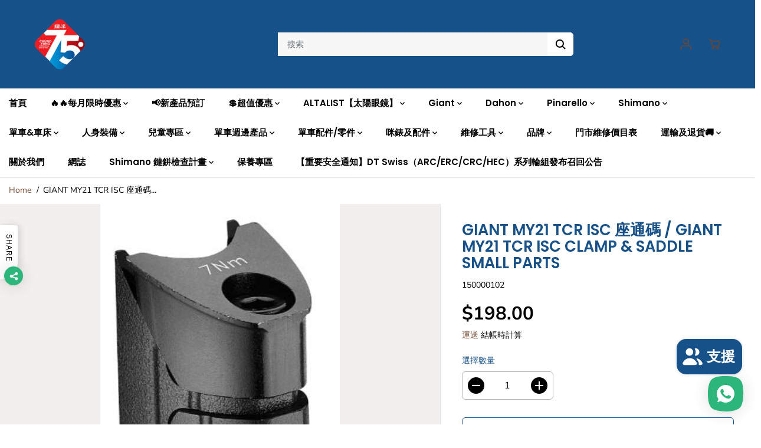

--- FILE ---
content_type: text/html; charset=utf-8
request_url: https://hkbicycle.com/products/giant-my21-tcr-isc-%E5%BA%A7%E9%80%9A%E7%A2%BC-giant-my21-tcr-isc-clamp-saddle-small-parts
body_size: 112482
content:
<!doctype html>
<html class="no-js" lang="zh-TW">
  <head>
    <script async src="https://pagead2.googlesyndication.com/pagead/js/adsbygoogle.js?client=ca-pub-8791808697785893"
     crossorigin="anonymous"></script>
    <meta charset="utf-8">
    <meta http-equiv="X-UA-Compatible" content="IE=edge,chrome=1">
    <meta name="viewport" content="width=device-width,initial-scale=1"><meta property="og:site_name" content="Chung Yung Cycle Co . Retail">
<meta property="og:url" content="https://hkbicycle.com/products/giant-my21-tcr-isc-%e5%ba%a7%e9%80%9a%e7%a2%bc-giant-my21-tcr-isc-clamp-saddle-small-parts">
<meta property="og:title" content="GIANT MY21 TCR ISC 座通碼 / GIANT MY21 TCR ISC CLAMP &amp; SADDLE SMALL PARTS">
<meta property="og:type" content="product">
<meta property="og:description" content="多款單車、零件、配件、人身裝備（單車頭盔、單車鞋、單車衣物、單車眼鏡）任你選擇，超多品牌：Giant、Dahon、Shimano、Pinarello、Fizik、Giro、Bell、OGK Kabuto、Crank Brothers、Chris King、LIV、Cadex、Finish Line、Cateye、KPLUS、Mavic、Super B、Topeak
">
<meta property="og:image:width" content="300"/> <meta property="og:image:height" content="300"/><meta property="og:image" content="https://hkbicycle.com/cdn/shop/products/TCRISC_150000102_1.jpg?v=1689759928&width=300"><meta property="og:image:secure_url" content="https://hkbicycle.com/cdn/shop/products/TCRISC_150000102_1.jpg?v=1689759928&width=300"><meta property="og:price:amount" content="198.00">
<meta property="og:price:currency" content="HKD"><meta name="twitter:card" content="summary_large_image">
<meta name="twitter:title" content="GIANT MY21 TCR ISC 座通碼 / GIANT MY21 TCR ISC CLAMP &amp; SADDLE SMALL PARTS">
<meta name="twitter:description" content="多款單車、零件、配件、人身裝備（單車頭盔、單車鞋、單車衣物、單車眼鏡）任你選擇，超多品牌：Giant、Dahon、Shimano、Pinarello、Fizik、Giro、Bell、OGK Kabuto、Crank Brothers、Chris King、LIV、Cadex、Finish Line、Cateye、KPLUS、Mavic、Super B、Topeak
"><link rel="canonical" href="https://hkbicycle.com/products/giant-my21-tcr-isc-%e5%ba%a7%e9%80%9a%e7%a2%bc-giant-my21-tcr-isc-clamp-saddle-small-parts">
    <link rel="preconnect" href="https://cdn.shopify.com" crossorigin><link rel="icon" type="image/png" href="//hkbicycle.com/cdn/shop/files/1_3.png?crop=center&height=32&v=1767153163&width=32"><link rel="preconnect" href="https://fonts.shopifycdn.com" crossorigin><title>GIANT MY21 TCR ISC 座通碼 / GIANT MY21 TCR ISC CLAMP &amp; SADDLE SMALL PARTS</title><script>window.performance && window.performance.mark && window.performance.mark('shopify.content_for_header.start');</script><meta name="google-site-verification" content="xHFOOS29yZ70WoUAWUTtJnkkr6fOgsM4u3XlnT3IqPw">
<meta id="shopify-digital-wallet" name="shopify-digital-wallet" content="/68678156571/digital_wallets/dialog">
<link rel="alternate" hreflang="x-default" href="https://hkbicycle.com/products/giant-my21-tcr-isc-%E5%BA%A7%E9%80%9A%E7%A2%BC-giant-my21-tcr-isc-clamp-saddle-small-parts">
<link rel="alternate" hreflang="zh-Hant" href="https://hkbicycle.com/products/giant-my21-tcr-isc-%E5%BA%A7%E9%80%9A%E7%A2%BC-giant-my21-tcr-isc-clamp-saddle-small-parts">
<link rel="alternate" hreflang="en" href="https://hkbicycle.com/en/products/giant-my21-tcr-isc-%E5%BA%A7%E9%80%9A%E7%A2%BC-giant-my21-tcr-isc-clamp-saddle-small-parts">
<link rel="alternate" hreflang="zh-Hant-HK" href="https://hkbicycle.com/products/giant-my21-tcr-isc-%E5%BA%A7%E9%80%9A%E7%A2%BC-giant-my21-tcr-isc-clamp-saddle-small-parts">
<link rel="alternate" hreflang="zh-Hant-MO" href="https://hkbicycle.com/products/giant-my21-tcr-isc-%E5%BA%A7%E9%80%9A%E7%A2%BC-giant-my21-tcr-isc-clamp-saddle-small-parts">
<link rel="alternate" type="application/json+oembed" href="https://hkbicycle.com/products/giant-my21-tcr-isc-%e5%ba%a7%e9%80%9a%e7%a2%bc-giant-my21-tcr-isc-clamp-saddle-small-parts.oembed">
<script async="async" src="/checkouts/internal/preloads.js?locale=zh-HK"></script>
<script id="shopify-features" type="application/json">{"accessToken":"bc93cbad799d414f56ec4695f0cdbdf0","betas":["rich-media-storefront-analytics"],"domain":"hkbicycle.com","predictiveSearch":false,"shopId":68678156571,"locale":"zh-tw"}</script>
<script>var Shopify = Shopify || {};
Shopify.shop = "https-wholesale-hkbicycle-com.myshopify.com";
Shopify.locale = "zh-TW";
Shopify.currency = {"active":"HKD","rate":"1.0"};
Shopify.country = "HK";
Shopify.theme = {"name":"Yuva","id":155204190491,"schema_name":"Yuva","schema_version":"8.0.0","theme_store_id":1615,"role":"main"};
Shopify.theme.handle = "null";
Shopify.theme.style = {"id":null,"handle":null};
Shopify.cdnHost = "hkbicycle.com/cdn";
Shopify.routes = Shopify.routes || {};
Shopify.routes.root = "/";</script>
<script type="module">!function(o){(o.Shopify=o.Shopify||{}).modules=!0}(window);</script>
<script>!function(o){function n(){var o=[];function n(){o.push(Array.prototype.slice.apply(arguments))}return n.q=o,n}var t=o.Shopify=o.Shopify||{};t.loadFeatures=n(),t.autoloadFeatures=n()}(window);</script>
<script id="shop-js-analytics" type="application/json">{"pageType":"product"}</script>
<script defer="defer" async type="module" src="//hkbicycle.com/cdn/shopifycloud/shop-js/modules/v2/client.init-shop-cart-sync_CaiaFhqz.zh-TW.esm.js"></script>
<script defer="defer" async type="module" src="//hkbicycle.com/cdn/shopifycloud/shop-js/modules/v2/chunk.common_D2dUwcVR.esm.js"></script>
<script defer="defer" async type="module" src="//hkbicycle.com/cdn/shopifycloud/shop-js/modules/v2/chunk.modal_CdafGFEy.esm.js"></script>
<script type="module">
  await import("//hkbicycle.com/cdn/shopifycloud/shop-js/modules/v2/client.init-shop-cart-sync_CaiaFhqz.zh-TW.esm.js");
await import("//hkbicycle.com/cdn/shopifycloud/shop-js/modules/v2/chunk.common_D2dUwcVR.esm.js");
await import("//hkbicycle.com/cdn/shopifycloud/shop-js/modules/v2/chunk.modal_CdafGFEy.esm.js");

  window.Shopify.SignInWithShop?.initShopCartSync?.({"fedCMEnabled":true,"windoidEnabled":true});

</script>
<script>(function() {
  var isLoaded = false;
  function asyncLoad() {
    if (isLoaded) return;
    isLoaded = true;
    var urls = ["https:\/\/d5zu2f4xvqanl.cloudfront.net\/42\/fe\/loader_2.js?shop=https-wholesale-hkbicycle-com.myshopify.com"];
    for (var i = 0; i < urls.length; i++) {
      var s = document.createElement('script');
      s.type = 'text/javascript';
      s.async = true;
      s.src = urls[i];
      var x = document.getElementsByTagName('script')[0];
      x.parentNode.insertBefore(s, x);
    }
  };
  if(window.attachEvent) {
    window.attachEvent('onload', asyncLoad);
  } else {
    window.addEventListener('load', asyncLoad, false);
  }
})();</script>
<script id="__st">var __st={"a":68678156571,"offset":28800,"reqid":"a17512ea-6b3a-43e4-96a9-03a06e43cbd3-1769229973","pageurl":"hkbicycle.com\/products\/giant-my21-tcr-isc-%E5%BA%A7%E9%80%9A%E7%A2%BC-giant-my21-tcr-isc-clamp-saddle-small-parts","u":"447759cf5b2f","p":"product","rtyp":"product","rid":8413850337563};</script>
<script>window.ShopifyPaypalV4VisibilityTracking = true;</script>
<script id="captcha-bootstrap">!function(){'use strict';const t='contact',e='account',n='new_comment',o=[[t,t],['blogs',n],['comments',n],[t,'customer']],c=[[e,'customer_login'],[e,'guest_login'],[e,'recover_customer_password'],[e,'create_customer']],r=t=>t.map((([t,e])=>`form[action*='/${t}']:not([data-nocaptcha='true']) input[name='form_type'][value='${e}']`)).join(','),a=t=>()=>t?[...document.querySelectorAll(t)].map((t=>t.form)):[];function s(){const t=[...o],e=r(t);return a(e)}const i='password',u='form_key',d=['recaptcha-v3-token','g-recaptcha-response','h-captcha-response',i],f=()=>{try{return window.sessionStorage}catch{return}},m='__shopify_v',_=t=>t.elements[u];function p(t,e,n=!1){try{const o=window.sessionStorage,c=JSON.parse(o.getItem(e)),{data:r}=function(t){const{data:e,action:n}=t;return t[m]||n?{data:e,action:n}:{data:t,action:n}}(c);for(const[e,n]of Object.entries(r))t.elements[e]&&(t.elements[e].value=n);n&&o.removeItem(e)}catch(o){console.error('form repopulation failed',{error:o})}}const l='form_type',E='cptcha';function T(t){t.dataset[E]=!0}const w=window,h=w.document,L='Shopify',v='ce_forms',y='captcha';let A=!1;((t,e)=>{const n=(g='f06e6c50-85a8-45c8-87d0-21a2b65856fe',I='https://cdn.shopify.com/shopifycloud/storefront-forms-hcaptcha/ce_storefront_forms_captcha_hcaptcha.v1.5.2.iife.js',D={infoText:'已受到 hCaptcha 保護',privacyText:'隱私',termsText:'條款'},(t,e,n)=>{const o=w[L][v],c=o.bindForm;if(c)return c(t,g,e,D).then(n);var r;o.q.push([[t,g,e,D],n]),r=I,A||(h.body.append(Object.assign(h.createElement('script'),{id:'captcha-provider',async:!0,src:r})),A=!0)});var g,I,D;w[L]=w[L]||{},w[L][v]=w[L][v]||{},w[L][v].q=[],w[L][y]=w[L][y]||{},w[L][y].protect=function(t,e){n(t,void 0,e),T(t)},Object.freeze(w[L][y]),function(t,e,n,w,h,L){const[v,y,A,g]=function(t,e,n){const i=e?o:[],u=t?c:[],d=[...i,...u],f=r(d),m=r(i),_=r(d.filter((([t,e])=>n.includes(e))));return[a(f),a(m),a(_),s()]}(w,h,L),I=t=>{const e=t.target;return e instanceof HTMLFormElement?e:e&&e.form},D=t=>v().includes(t);t.addEventListener('submit',(t=>{const e=I(t);if(!e)return;const n=D(e)&&!e.dataset.hcaptchaBound&&!e.dataset.recaptchaBound,o=_(e),c=g().includes(e)&&(!o||!o.value);(n||c)&&t.preventDefault(),c&&!n&&(function(t){try{if(!f())return;!function(t){const e=f();if(!e)return;const n=_(t);if(!n)return;const o=n.value;o&&e.removeItem(o)}(t);const e=Array.from(Array(32),(()=>Math.random().toString(36)[2])).join('');!function(t,e){_(t)||t.append(Object.assign(document.createElement('input'),{type:'hidden',name:u})),t.elements[u].value=e}(t,e),function(t,e){const n=f();if(!n)return;const o=[...t.querySelectorAll(`input[type='${i}']`)].map((({name:t})=>t)),c=[...d,...o],r={};for(const[a,s]of new FormData(t).entries())c.includes(a)||(r[a]=s);n.setItem(e,JSON.stringify({[m]:1,action:t.action,data:r}))}(t,e)}catch(e){console.error('failed to persist form',e)}}(e),e.submit())}));const S=(t,e)=>{t&&!t.dataset[E]&&(n(t,e.some((e=>e===t))),T(t))};for(const o of['focusin','change'])t.addEventListener(o,(t=>{const e=I(t);D(e)&&S(e,y())}));const B=e.get('form_key'),M=e.get(l),P=B&&M;t.addEventListener('DOMContentLoaded',(()=>{const t=y();if(P)for(const e of t)e.elements[l].value===M&&p(e,B);[...new Set([...A(),...v().filter((t=>'true'===t.dataset.shopifyCaptcha))])].forEach((e=>S(e,t)))}))}(h,new URLSearchParams(w.location.search),n,t,e,['guest_login'])})(!0,!0)}();</script>
<script integrity="sha256-4kQ18oKyAcykRKYeNunJcIwy7WH5gtpwJnB7kiuLZ1E=" data-source-attribution="shopify.loadfeatures" defer="defer" src="//hkbicycle.com/cdn/shopifycloud/storefront/assets/storefront/load_feature-a0a9edcb.js" crossorigin="anonymous"></script>
<script data-source-attribution="shopify.dynamic_checkout.dynamic.init">var Shopify=Shopify||{};Shopify.PaymentButton=Shopify.PaymentButton||{isStorefrontPortableWallets:!0,init:function(){window.Shopify.PaymentButton.init=function(){};var t=document.createElement("script");t.src="https://hkbicycle.com/cdn/shopifycloud/portable-wallets/latest/portable-wallets.zh-tw.js",t.type="module",document.head.appendChild(t)}};
</script>
<script data-source-attribution="shopify.dynamic_checkout.buyer_consent">
  function portableWalletsHideBuyerConsent(e){var t=document.getElementById("shopify-buyer-consent"),n=document.getElementById("shopify-subscription-policy-button");t&&n&&(t.classList.add("hidden"),t.setAttribute("aria-hidden","true"),n.removeEventListener("click",e))}function portableWalletsShowBuyerConsent(e){var t=document.getElementById("shopify-buyer-consent"),n=document.getElementById("shopify-subscription-policy-button");t&&n&&(t.classList.remove("hidden"),t.removeAttribute("aria-hidden"),n.addEventListener("click",e))}window.Shopify?.PaymentButton&&(window.Shopify.PaymentButton.hideBuyerConsent=portableWalletsHideBuyerConsent,window.Shopify.PaymentButton.showBuyerConsent=portableWalletsShowBuyerConsent);
</script>
<script>
  function portableWalletsCleanup(e){e&&e.src&&console.error("Failed to load portable wallets script "+e.src);var t=document.querySelectorAll("shopify-accelerated-checkout .shopify-payment-button__skeleton, shopify-accelerated-checkout-cart .wallet-cart-button__skeleton"),e=document.getElementById("shopify-buyer-consent");for(let e=0;e<t.length;e++)t[e].remove();e&&e.remove()}function portableWalletsNotLoadedAsModule(e){e instanceof ErrorEvent&&"string"==typeof e.message&&e.message.includes("import.meta")&&"string"==typeof e.filename&&e.filename.includes("portable-wallets")&&(window.removeEventListener("error",portableWalletsNotLoadedAsModule),window.Shopify.PaymentButton.failedToLoad=e,"loading"===document.readyState?document.addEventListener("DOMContentLoaded",window.Shopify.PaymentButton.init):window.Shopify.PaymentButton.init())}window.addEventListener("error",portableWalletsNotLoadedAsModule);
</script>

<script type="module" src="https://hkbicycle.com/cdn/shopifycloud/portable-wallets/latest/portable-wallets.zh-tw.js" onError="portableWalletsCleanup(this)" crossorigin="anonymous"></script>
<script nomodule>
  document.addEventListener("DOMContentLoaded", portableWalletsCleanup);
</script>

<link id="shopify-accelerated-checkout-styles" rel="stylesheet" media="screen" href="https://hkbicycle.com/cdn/shopifycloud/portable-wallets/latest/accelerated-checkout-backwards-compat.css" crossorigin="anonymous">
<style id="shopify-accelerated-checkout-cart">
        #shopify-buyer-consent {
  margin-top: 1em;
  display: inline-block;
  width: 100%;
}

#shopify-buyer-consent.hidden {
  display: none;
}

#shopify-subscription-policy-button {
  background: none;
  border: none;
  padding: 0;
  text-decoration: underline;
  font-size: inherit;
  cursor: pointer;
}

#shopify-subscription-policy-button::before {
  box-shadow: none;
}

      </style>

<script>window.performance && window.performance.mark && window.performance.mark('shopify.content_for_header.end');</script>
    <script>
      document.documentElement.className = document.documentElement.className.replace('no-js', 'js');
    </script><style>
  /*============= page loader css start ========*/
  .yv-page-loader {
    position: fixed;
    width: 100%;
    height: 100%;
    background-color: rgba(255, 255, 255, 1);
    left: 0;
    top: 0;
    display: flex;
    align-items: center;
    justify-content: center;
    z-index: 99;
    opacity: 0;
    transform: translateY(-100%);
  }

  .page-loading .yv-page-loader {
    opacity: 1;
    transform: translateY(0);
  }

  .yv-page-loader img {
    max-width: 100px;
  }

  /*============= page loader css end ========*/
</style> 
<style data-shopify>
 
@font-face {
  font-family: "Nunito Sans";
  font-weight: 400;
  font-style: normal;
  font-display: swap;
  src: url("//hkbicycle.com/cdn/fonts/nunito_sans/nunitosans_n4.0276fe080df0ca4e6a22d9cb55aed3ed5ba6b1da.woff2") format("woff2"),
       url("//hkbicycle.com/cdn/fonts/nunito_sans/nunitosans_n4.b4964bee2f5e7fd9c3826447e73afe2baad607b7.woff") format("woff");
}

@font-face {
  font-family: "Nunito Sans";
  font-weight: 700;
  font-style: normal;
  font-display: swap;
  src: url("//hkbicycle.com/cdn/fonts/nunito_sans/nunitosans_n7.25d963ed46da26098ebeab731e90d8802d989fa5.woff2") format("woff2"),
       url("//hkbicycle.com/cdn/fonts/nunito_sans/nunitosans_n7.d32e3219b3d2ec82285d3027bd673efc61a996c8.woff") format("woff");
}

@font-face {
  font-family: "Nunito Sans";
  font-weight: 400;
  font-style: italic;
  font-display: swap;
  src: url("//hkbicycle.com/cdn/fonts/nunito_sans/nunitosans_i4.6e408730afac1484cf297c30b0e67c86d17fc586.woff2") format("woff2"),
       url("//hkbicycle.com/cdn/fonts/nunito_sans/nunitosans_i4.c9b6dcbfa43622b39a5990002775a8381942ae38.woff") format("woff");
}

@font-face {
  font-family: "Nunito Sans";
  font-weight: 700;
  font-style: italic;
  font-display: swap;
  src: url("//hkbicycle.com/cdn/fonts/nunito_sans/nunitosans_i7.8c1124729eec046a321e2424b2acf328c2c12139.woff2") format("woff2"),
       url("//hkbicycle.com/cdn/fonts/nunito_sans/nunitosans_i7.af4cda04357273e0996d21184432bcb14651a64d.woff") format("woff");
}

@font-face {
  font-family: Poppins;
  font-weight: 600;
  font-style: normal;
  font-display: swap;
  src: url("//hkbicycle.com/cdn/fonts/poppins/poppins_n6.aa29d4918bc243723d56b59572e18228ed0786f6.woff2") format("woff2"),
       url("//hkbicycle.com/cdn/fonts/poppins/poppins_n6.5f815d845fe073750885d5b7e619ee00e8111208.woff") format("woff");
}

@font-face {
  font-family: Poppins;
  font-weight: 600;
  font-style: italic;
  font-display: swap;
  src: url("//hkbicycle.com/cdn/fonts/poppins/poppins_i6.bb8044d6203f492888d626dafda3c2999253e8e9.woff2") format("woff2"),
       url("//hkbicycle.com/cdn/fonts/poppins/poppins_i6.e233dec1a61b1e7dead9f920159eda42280a02c3.woff") format("woff");
}


:root {
  --gray: #ececec;
  --dark-gray: #747474;
  --green:#6cad61;
  --red:#ec7c7c;
  --heading-font-family:Poppins,sans-serif;
  --heading-font-weight:600;
  --heading-font-style:normal;
  --font-family:"Nunito Sans",sans-serif;
  --body-font-weight:400;
  --body-font-style:normal;
  --body-font-weight-bold: 300;
  --thin:100;
  --light:300;
  --normal:400;
  --medium:500;
  --semibold:600;
  --bold:700; 
  --extrabold:900;
  --theme-color: #75472e;
  --theme-light-color: rgba(117, 71, 46, 0.1);
  --colorTextBody: #000000;
  --colorLightTextBody: rgba(0, 0, 0, 0.5);
  --colorXlightTextBody: rgba(0, 0, 0, 0.3);
  --colorXXlightTextBody: rgba(0, 0, 0, 0.1);
  --cartDotColor: #efb34c;
  --cartDotColorLight:rgba(239, 179, 76, 0.3);
  --cartDotColorNull:rgba(239, 179, 76, 0);
  --colorBtnPrimary: #ffffff;
  --colorBtnPrimaryText: #000000; 
  --colorBtnPrimaryBorder: #175189; 
  --colorBtnSecondary: #ffffff;
  --colorBtnSecondaryText:#000000;
  --colorBtnSecondaryBorder:#000000;  
  --primaryColorBody: #ffffff;
  --saleBadgeBg:#efb34c;
  --saleBadgeText:#ffffff;
  --soldBadgeBg:#E22120;
  --soldBadgeText:#ffffff;
  --secondaryColorBody: #e1dcd8;
  --product-grid-image-size:contain;
  
--primarySocialIconBg:#e6e6e6;
    --primaryAlternateBg:#f2f2f2;--secondarySocialIconBg:#cbc2bb;--tertiarySocialIconBg:#18634d;--quaternarySocialIconBg:#dfd5cd;--secondarycolorTextBody: #000000;
  --secondaryColorLightTextBody: rgba(0, 0, 0, 0.5);
  --secondaryColorXlightTextBody: rgba(0, 0, 0, 0.3);
  --secondary_heading_color: #000000;
  --tertiaryColorBody:#0e3a2d;
  --tertiarycolorTextBody: #ffffff;
  --tertiaryColorLightTextBody: rgba(255, 255, 255, 0.5);
  --tertiaryColorXlightTextBody: rgba(255, 255, 255, 0.3);
  --tertiary_heading_color: #ffffff;
  --gradientColorBody: linear-gradient(262deg, rgba(255, 235, 231, 1), rgba(238, 238, 238, 1) 100%);
  --quaternaryColorBody: #f3efec;
  --quaternarycolorTextBody: #181818;
  --quaternaryColorLightTextBody: rgba(24, 24, 24, 0.5);
  --quaternaryColorXlightTextBody: rgba(24, 24, 24, 0.3);
  --quaternary_heading_color: #181818;
  --colorImageBg: #f3efec;
  --colorImageBorder: #eee;
  --productImageBorder:1px solid #eee;
  --articleImageBorder:1px solid #eee;
  --collectionImageBorder:1px solid #eee;
  --colorTextSavings: #E22120;
  --colorBgSavings: #ffd1d1;
  --heading_color: #175189;
  --heading_base_size: 0.92;
  --heading_spacing: 0.0em;
  --heading_line_height: 1.1;
  --base_spacing: 0.0em;
  --base_line_height: 1.3;
  --text_base_size: 1.0;
  --buttonRadius: 6px;
  --productGridRadius: 20px;
  --headingTextTransform:;
  --buttonFontFamily: var(--font-family);
  --buttonFontStyle: var(--font-style);
  --buttonFontWeight: var(--font-weight);
  --variantFontFamily: var(--font-family);
  --variantFontStyle: var(--font-style);
  --variantFontWeight: var(--font-weight);
  --filtersHeadingFontFamily: var(--font-family);
  --filtersHeadingFontStyle: var(--font-style);
  --filtersHeadingFontWeight: var(--font-weight);
  --priceFontFamily: var(--font-family);
  --priceFontStyle: var(--font-style);
  --priceFontWeight: var(--font-weight);
  --tabHeadingFontFamily: var(--font-family);
  --tabHeadingFontStyle: var(--font-style);
  --tabHeadingFontWeight: var(--font-weight);
  --tabHeadingTextTransform:;
  --navigationFontFamily: var(--heading-font-family);
  --navigationFontStyle: var(--heading-font-style);
  --navigationFontWeight: var(--heading-font-weight);
  --navigationTextTransform:uppercase;
  --variantTextTransform:uppercase;
  --xsmallText:calc(var(--text_base_size) * 10px);
  --smallText: calc(var(--text_base_size) * 12px);
  --text: calc(var(--text_base_size) * 14px);
  --mediumText: calc(var(--text_base_size) * 16px);
  --largeText: calc(var(--text_base_size) * 18px);
  --xlargeText:  calc(var(--text_base_size) * 20px);
  --buttonAnimationDirection:translateX(-100%);
}
@media (min-width:1025px) {
  .button:before,
  .pdp-action-container button.shopify-payment-button__button--hidden:before,
  .pdp-action-container button.shopify-payment-button__button:before,
  .tertiary-button:before {
      content: "";
      position: absolute;top:0;
        right:0;
        width:0;
        height:100%;z-index: -1;
      transition: 0.6s ease-in-out;
  }
  .button:hover:before,
  .pdp-action-container button.shopify-payment-button__button--hidden:hover:before,
  .pdp-action-container button.shopify-payment-button__button:hover:before,
  .secondary-button:hover:before {right:auto;
      left:0;
      width:100%;}
}
.yv-product-title{
  opacity:1.0;
}
</style><link rel="preload" as="style" href="//hkbicycle.com/cdn/shop/t/4/assets/common.min.css?v=165173258917823488131690537682">

<link rel="preload" as="style" href="//hkbicycle.com/cdn/shop/t/4/assets/header.min.css?v=105425975723788113211690537682">

<link rel="preload" as="style" href="//hkbicycle.com/cdn/shop/t/4/assets/footer.min.css?v=56082306507759409931690537682">


<link rel="preload" as="style" href="//hkbicycle.com/cdn/shop/t/4/assets/theme.min.css?v=172923029641849579271690537682">

<link rel="preload" as="style" href="//hkbicycle.com/cdn/shop/t/4/assets/responsive.min.css?v=34635316068690279881690537683">

<link rel="preload" as="style" href="//hkbicycle.com/cdn/shop/t/4/assets/fancybox.min.css?v=82321193459872401151690537682">

<link rel="preload" as="style" href="//hkbicycle.com/cdn/shop/t/4/assets/flickity.min.css?v=58391348945399336901690537682">


  <link rel="preload" as="style" href="//hkbicycle.com/cdn/shop/t/4/assets/aos.css?v=114628232695009691351690537682">



<link href="//hkbicycle.com/cdn/shop/t/4/assets/flickity.min.css?v=58391348945399336901690537682" rel="stylesheet" type="text/css" media="all" />

<link href="//hkbicycle.com/cdn/shop/t/4/assets/fancybox.min.css?v=82321193459872401151690537682" rel="stylesheet" type="text/css" media="all" />

<link href="//hkbicycle.com/cdn/shop/t/4/assets/common.min.css?v=165173258917823488131690537682" rel="stylesheet" type="text/css" media="all" />

<link href="//hkbicycle.com/cdn/shop/t/4/assets/header.min.css?v=105425975723788113211690537682" rel="stylesheet" type="text/css" media="all" />

<link href="//hkbicycle.com/cdn/shop/t/4/assets/footer.min.css?v=56082306507759409931690537682" rel="stylesheet" type="text/css" media="all" />

<link href="//hkbicycle.com/cdn/shop/t/4/assets/theme.min.css?v=172923029641849579271690537682" rel="stylesheet" type="text/css" media="all" />

<link href="//hkbicycle.com/cdn/shop/t/4/assets/responsive.min.css?v=34635316068690279881690537683" rel="stylesheet" type="text/css" media="all" />


<link href="//hkbicycle.com/cdn/shop/t/4/assets/aos.css?v=114628232695009691351690537682" rel="stylesheet" type="text/css" media="all" />



<link rel="stylesheet" href="https://cdn.shopify.com/shopifycloud/model-viewer-ui/assets/v1.0/model-viewer-ui.css" />

<script>       
  var focusElement = '';
  var productSlider;
  var productThumbSlider; 
    const moneyFormat = '${{amount}}';
    const moneyFormatWithoutCurrency = '{{amount}}';
  const freeShippingBarText = ``;
  const freeShippingBarSuccessText = ``;
  const shopCurrency = `HKD`;
  const freeShippingBarAmount = 0;const freeShippingBarStatus = false;const gridPickupAvailabilityStatus = false;const addToCartText = '添加到購物車';
  const preorderText = '預購';
  const preorderStatus = true;
  const soldOutText = '售罄，需預訂揾客服Whatsapp：5100 8266';
  const saleText = '優惠';
  const saleOffText = 'Off';
  const regularPriceText = '正常價格';
  const comparePriceText = '銷售價格'; 
  const savedPriceText = '你已保存了';
  const unitPriceText = '單價';
  const priceVariText = '從 [[price]]';
  const cartTitleLabel = '您的購物車';
  const errorLabel = '錯誤';
  const notAvailableLabel = '我們不運送到這個目的地。';
  const variantStyle = 'dropdown';
  const pickUpAvialabiliyHeading = '拿起可用性';
  const productGridContentAlignment = 'text-left';
  const unavailableText = '不可用';
  const oneTimePurchaseText = '一次性購買';
  const showSavedAmount = true;
  const savedAmountStyle = 'currency';
  const quickViewHeading = '快速瀏覽';
  const searchSuggestions = true;
  const searchPageResults = true;
  const searchArticleResults = true;
  const searchDrawerSuggestionHead = '相關查詢';
  const searchDrawerProductHead = '產品';
  const searchDrawerArticleHead = '文章';
  const searchDrawerPageHead = '頁數';
  const searchAllResultText = '查看所有結果';
  const searchRecentTitleText = '最近搜索';
  const searchNoResultText = '未找到結果。';
  const searchForText = '搜索';
  const searchResultText = '結果';
  const searchNoSuggestionText = '未找到任何建議。';
  const searchProductImageHeight = 'image-square';
  const searchArticleImageHeight = 'image-square';
  const showMoreText = '展示更多';
  const showLessText = '顯示較少';
  const readMoreText = '閱讀更多';
  const animationStatus = true;
  const rootUrl = '/';
  const cartUrl = '/cart.js';
  const mainCartUrl = '/cart';
  const cartStatusEmpty = `您的購物車是空的。`;
  const cartStatusNotEmpty = `您的購物車中已有一些商品。`;var emptyCartStatus = true;const cartAdd = '/cart/add';
  const cartAddUrl = '/cart/add.js';
  const cartUpdateUrl = '/cart/update.js';
  const cartChangeUrl = '/cart/change.js';
  const cartClearUrl = '/cart/clear.js';
  const cartChangeError = "你只能添加 [qty] 這個項目到您的購物車。";
  const productRecommendationUrl = '/recommendations/products';
  const googleMapApiKey = '';
  const searchUrl = '/search';
  const preLoadLoadGif = `<div class="yv_load">
          <svg xmlns="http://www.w3.org/2000/svg" xmlns:xlink="http://www.w3.org/1999/xlink"
               style="margin: auto; display: block; shape-rendering: auto;"
               width="200px" height="200px" viewBox="0 0 100 100" preserveAspectRatio="xMidYMid" class="svg-loader" >
            <circle cx="50" cy="50" fill="none" stroke="#dddddd" stroke-width="6" r="35" stroke-dasharray="164.93361431346415 56.97787143782138">
              <animateTransform attributeName="transform" type="rotate" repeatCount="indefinite" dur="1s" values="0 50 50;360 50 50" keyTimes="0;1"/>
            </circle>
          </svg>
    </div>`;
  const noImage = `<svg class="placeholder-svg" xmlns="http://www.w3.org/2000/svg" viewBox="0 0 525.5 525.5"><path d="M324.5 212.7H203c-1.6 0-2.8 1.3-2.8 2.8V308c0 1.6 1.3 2.8 2.8 2.8h121.6c1.6 0 2.8-1.3 2.8-2.8v-92.5c0-1.6-1.3-2.8-2.9-2.8zm1.1 95.3c0 .6-.5 1.1-1.1 1.1H203c-.6 0-1.1-.5-1.1-1.1v-92.5c0-.6.5-1.1 1.1-1.1h121.6c.6 0 1.1.5 1.1 1.1V308z"/><path d="M210.4 299.5H240v.1s.1 0 .2-.1h75.2v-76.2h-105v76.2zm1.8-7.2l20-20c1.6-1.6 3.8-2.5 6.1-2.5s4.5.9 6.1 2.5l1.5 1.5 16.8 16.8c-12.9 3.3-20.7 6.3-22.8 7.2h-27.7v-5.5zm101.5-10.1c-20.1 1.7-36.7 4.8-49.1 7.9l-16.9-16.9 26.3-26.3c1.6-1.6 3.8-2.5 6.1-2.5s4.5.9 6.1 2.5l27.5 27.5v7.8zm-68.9 15.5c9.7-3.5 33.9-10.9 68.9-13.8v13.8h-68.9zm68.9-72.7v46.8l-26.2-26.2c-1.9-1.9-4.5-3-7.3-3s-5.4 1.1-7.3 3l-26.3 26.3-.9-.9c-1.9-1.9-4.5-3-7.3-3s-5.4 1.1-7.3 3l-18.8 18.8V225h101.4z"/><path d="M232.8 254c4.6 0 8.3-3.7 8.3-8.3s-3.7-8.3-8.3-8.3-8.3 3.7-8.3 8.3 3.7 8.3 8.3 8.3zm0-14.9c3.6 0 6.6 2.9 6.6 6.6s-2.9 6.6-6.6 6.6-6.6-2.9-6.6-6.6 3-6.6 6.6-6.6z"/></svg>`;
  const noProductImage = `<svg class="placeholder-svg" xmlns="http://www.w3.org/2000/svg" viewBox="0 0 525.5 525.5"><path d="M375.5 345.2c0-.1 0-.1 0 0 0-.1 0-.1 0 0-1.1-2.9-2.3-5.5-3.4-7.8-1.4-4.7-2.4-13.8-.5-19.8 3.4-10.6 3.6-40.6 1.2-54.5-2.3-14-12.3-29.8-18.5-36.9-5.3-6.2-12.8-14.9-15.4-17.9 8.6-5.6 13.3-13.3 14-23 0-.3 0-.6.1-.8.4-4.1-.6-9.9-3.9-13.5-2.1-2.3-4.8-3.5-8-3.5h-54.9c-.8-7.1-3-13-5.2-17.5-6.8-13.9-12.5-16.5-21.2-16.5h-.7c-8.7 0-14.4 2.5-21.2 16.5-2.2 4.5-4.4 10.4-5.2 17.5h-48.5c-3.2 0-5.9 1.2-8 3.5-3.2 3.6-4.3 9.3-3.9 13.5 0 .2 0 .5.1.8.7 9.8 5.4 17.4 14 23-2.6 3.1-10.1 11.7-15.4 17.9-6.1 7.2-16.1 22.9-18.5 36.9-2.2 13.3-1.2 47.4 1 54.9 1.1 3.8 1.4 14.5-.2 19.4-1.2 2.4-2.3 5-3.4 7.9-4.4 11.6-6.2 26.3-5 32.6 1.8 9.9 16.5 14.4 29.4 14.4h176.8c12.9 0 27.6-4.5 29.4-14.4 1.2-6.5-.5-21.1-5-32.7zm-97.7-178c.3-3.2.8-10.6-.2-18 2.4 4.3 5 10.5 5.9 18h-5.7zm-36.3-17.9c-1 7.4-.5 14.8-.2 18h-5.7c.9-7.5 3.5-13.7 5.9-18zm4.5-6.9c0-.1.1-.2.1-.4 4.4-5.3 8.4-5.8 13.1-5.8h.7c4.7 0 8.7.6 13.1 5.8 0 .1 0 .2.1.4 3.2 8.9 2.2 21.2 1.8 25h-30.7c-.4-3.8-1.3-16.1 1.8-25zm-70.7 42.5c0-.3 0-.6-.1-.9-.3-3.4.5-8.4 3.1-11.3 1-1.1 2.1-1.7 3.4-2.1l-.6.6c-2.8 3.1-3.7 8.1-3.3 11.6 0 .2 0 .5.1.8.3 3.5.9 11.7 10.6 18.8.3.2.8.2 1-.2.2-.3.2-.8-.2-1-9.2-6.7-9.8-14.4-10-17.7 0-.3 0-.6-.1-.8-.3-3.2.5-7.7 3-10.5.8-.8 1.7-1.5 2.6-1.9h155.7c1 .4 1.9 1.1 2.6 1.9 2.5 2.8 3.3 7.3 3 10.5 0 .2 0 .5-.1.8-.3 3.6-1 13.1-13.8 20.1-.3.2-.5.6-.3 1 .1.2.4.4.6.4.1 0 .2 0 .3-.1 13.5-7.5 14.3-17.5 14.6-21.3 0-.3 0-.5.1-.8.4-3.5-.5-8.5-3.3-11.6l-.6-.6c1.3.4 2.5 1.1 3.4 2.1 2.6 2.9 3.5 7.9 3.1 11.3 0 .3 0 .6-.1.9-1.5 20.9-23.6 31.4-65.5 31.4h-43.8c-41.8 0-63.9-10.5-65.4-31.4zm91 89.1h-7c0-1.5 0-3-.1-4.2-.2-12.5-2.2-31.1-2.7-35.1h3.6c.8 0 1.4-.6 1.4-1.4v-14.1h2.4v14.1c0 .8.6 1.4 1.4 1.4h3.7c-.4 3.9-2.4 22.6-2.7 35.1v4.2zm65.3 11.9h-16.8c-.4 0-.7.3-.7.7 0 .4.3.7.7.7h16.8v2.8h-62.2c0-.9-.1-1.9-.1-2.8h33.9c.4 0 .7-.3.7-.7 0-.4-.3-.7-.7-.7h-33.9c-.1-3.2-.1-6.3-.1-9h62.5v9zm-12.5 24.4h-6.3l.2-1.6h5.9l.2 1.6zm-5.8-4.5l1.6-12.3h2l1.6 12.3h-5.2zm-57-19.9h-62.4v-9h62.5c0 2.7 0 5.8-.1 9zm-62.4 1.4h62.4c0 .9-.1 1.8-.1 2.8H194v-2.8zm65.2 0h7.3c0 .9.1 1.8.1 2.8H259c.1-.9.1-1.8.1-2.8zm7.2-1.4h-7.2c.1-3.2.1-6.3.1-9h7c0 2.7 0 5.8.1 9zm-7.7-66.7v6.8h-9v-6.8h9zm-8.9 8.3h9v.7h-9v-.7zm0 2.1h9v2.3h-9v-2.3zm26-1.4h-9v-.7h9v.7zm-9 3.7v-2.3h9v2.3h-9zm9-5.9h-9v-6.8h9v6.8zm-119.3 91.1c-2.1-7.1-3-40.9-.9-53.6 2.2-13.5 11.9-28.6 17.8-35.6 5.6-6.5 13.5-15.7 15.7-18.3 11.4 6.4 28.7 9.6 51.8 9.6h6v14.1c0 .8.6 1.4 1.4 1.4h5.4c.3 3.1 2.4 22.4 2.7 35.1 0 1.2.1 2.6.1 4.2h-63.9c-.8 0-1.4.6-1.4 1.4v16.1c0 .8.6 1.4 1.4 1.4H256c-.8 11.8-2.8 24.7-8 33.3-2.6 4.4-4.9 8.5-6.9 12.2-.4.7-.1 1.6.6 1.9.2.1.4.2.6.2.5 0 1-.3 1.3-.8 1.9-3.7 4.2-7.7 6.8-12.1 5.4-9.1 7.6-22.5 8.4-34.7h7.8c.7 11.2 2.6 23.5 7.1 32.4.2.5.8.8 1.3.8.2 0 .4 0 .6-.2.7-.4 1-1.2.6-1.9-4.3-8.5-6.1-20.3-6.8-31.1H312l-2.4 18.6c-.1.4.1.8.3 1.1.3.3.7.5 1.1.5h9.6c.4 0 .8-.2 1.1-.5.3-.3.4-.7.3-1.1l-2.4-18.6H333c.8 0 1.4-.6 1.4-1.4v-16.1c0-.8-.6-1.4-1.4-1.4h-63.9c0-1.5 0-2.9.1-4.2.2-12.7 2.3-32 2.7-35.1h5.2c.8 0 1.4-.6 1.4-1.4v-14.1h6.2c23.1 0 40.4-3.2 51.8-9.6 2.3 2.6 10.1 11.8 15.7 18.3 5.9 6.9 15.6 22.1 17.8 35.6 2.2 13.4 2 43.2-1.1 53.1-1.2 3.9-1.4 8.7-1 13-1.7-2.8-2.9-4.4-3-4.6-.2-.3-.6-.5-.9-.6h-.5c-.2 0-.4.1-.5.2-.6.5-.8 1.4-.3 2 0 0 .2.3.5.8 1.4 2.1 5.6 8.4 8.9 16.7h-42.9v-43.8c0-.8-.6-1.4-1.4-1.4s-1.4.6-1.4 1.4v44.9c0 .1-.1.2-.1.3 0 .1 0 .2.1.3v9c-1.1 2-3.9 3.7-10.5 3.7h-7.5c-.4 0-.7.3-.7.7 0 .4.3.7.7.7h7.5c5 0 8.5-.9 10.5-2.8-.1 3.1-1.5 6.5-10.5 6.5H210.4c-9 0-10.5-3.4-10.5-6.5 2 1.9 5.5 2.8 10.5 2.8h67.4c.4 0 .7-.3.7-.7 0-.4-.3-.7-.7-.7h-67.4c-6.7 0-9.4-1.7-10.5-3.7v-54.5c0-.8-.6-1.4-1.4-1.4s-1.4.6-1.4 1.4v43.8h-43.6c4.2-10.2 9.4-17.4 9.5-17.5.5-.6.3-1.5-.3-2s-1.5-.3-2 .3c-.1.2-1.4 2-3.2 5 .1-4.9-.4-10.2-1.1-12.8zm221.4 60.2c-1.5 8.3-14.9 12-26.6 12H174.4c-11.8 0-25.1-3.8-26.6-12-1-5.7.6-19.3 4.6-30.2H197v9.8c0 6.4 4.5 9.7 13.4 9.7h105.4c8.9 0 13.4-3.3 13.4-9.7v-9.8h44c4 10.9 5.6 24.5 4.6 30.2z"/><path d="M286.1 359.3c0 .4.3.7.7.7h14.7c.4 0 .7-.3.7-.7 0-.4-.3-.7-.7-.7h-14.7c-.3 0-.7.3-.7.7zm5.3-145.6c13.5-.5 24.7-2.3 33.5-5.3.4-.1.6-.5.4-.9-.1-.4-.5-.6-.9-.4-8.6 3-19.7 4.7-33 5.2-.4 0-.7.3-.7.7 0 .4.3.7.7.7zm-11.3.1c.4 0 .7-.3.7-.7 0-.4-.3-.7-.7-.7H242c-19.9 0-35.3-2.5-45.9-7.4-.4-.2-.8 0-.9.3-.2.4 0 .8.3.9 10.8 5 26.4 7.5 46.5 7.5h38.1zm-7.2 116.9c.4.1.9.1 1.4.1 1.7 0 3.4-.7 4.7-1.9 1.4-1.4 1.9-3.2 1.5-5-.2-.8-.9-1.2-1.7-1.1-.8.2-1.2.9-1.1 1.7.3 1.2-.4 2-.7 2.4-.9.9-2.2 1.3-3.4 1-.8-.2-1.5.3-1.7 1.1s.2 1.5 1 1.7z"/><path d="M275.5 331.6c-.8 0-1.4.6-1.5 1.4 0 .8.6 1.4 1.4 1.5h.3c3.6 0 7-2.8 7.7-6.3.2-.8-.4-1.5-1.1-1.7-.8-.2-1.5.4-1.7 1.1-.4 2.3-2.8 4.2-5.1 4zm5.4 1.6c-.6.5-.6 1.4-.1 2 1.1 1.3 2.5 2.2 4.2 2.8.2.1.3.1.5.1.6 0 1.1-.3 1.3-.9.3-.7-.1-1.6-.8-1.8-1.2-.5-2.2-1.2-3-2.1-.6-.6-1.5-.6-2.1-.1zm-38.2 12.7c.5 0 .9 0 1.4-.1.8-.2 1.3-.9 1.1-1.7-.2-.8-.9-1.3-1.7-1.1-1.2.3-2.5-.1-3.4-1-.4-.4-1-1.2-.8-2.4.2-.8-.3-1.5-1.1-1.7-.8-.2-1.5.3-1.7 1.1-.4 1.8.1 3.7 1.5 5 1.2 1.2 2.9 1.9 4.7 1.9z"/><path d="M241.2 349.6h.3c.8 0 1.4-.7 1.4-1.5s-.7-1.4-1.5-1.4c-2.3.1-4.6-1.7-5.1-4-.2-.8-.9-1.3-1.7-1.1-.8.2-1.3.9-1.1 1.7.7 3.5 4.1 6.3 7.7 6.3zm-9.7 3.6c.2 0 .3 0 .5-.1 1.6-.6 3-1.6 4.2-2.8.5-.6.5-1.5-.1-2s-1.5-.5-2 .1c-.8.9-1.8 1.6-3 2.1-.7.3-1.1 1.1-.8 1.8 0 .6.6.9 1.2.9z"/></svg>`;
  const noResultFound = `<div class="nodatafound_wrapper">
  <div class="nodatafound_box">
    <svg width="113" height="112" viewBox="0 0 113 112" fill="none" xmlns="http://www.w3.org/2000/svg">
      <path opacity="0.6" d="M54.7148 112C84.5491 112 108.715 87.8144 108.715 58C108.715 28.1856 84.5292 4 54.7148 4C24.9005 4 0.714844 28.1459 0.714844 57.9602C0.714844 87.7746 24.9005 112 54.7148 112Z" fill="#DFDFDF"/>
      <path d="M83.8909 16H23.5188C19.7455 16 16.7148 19.1593 16.7148 23H90.7148C90.6948 19.118 87.6641 16 83.8909 16Z" fill="#D9D9D9"/>
      <path d="M16.755 23H90.7148V78.6662C90.7148 81.1631 89.7119 83.5213 87.9466 85.2652C86.1814 87.0091 83.7542 88 81.2668 88H26.1629C23.6354 88 21.2483 87.0091 19.4831 85.2652C17.7178 83.5213 16.7148 81.1235 16.7148 78.6662V23H16.755Z" fill="white"/>
      <path d="M29.4578 57.3904H3.75461C1.69756 57.3904 0 59.0472 0 61.1432V97.8931C0 99.9492 1.65762 101.646 3.75461 101.646H29.4578C31.5148 101.646 33.2124 99.9891 33.2124 97.8931V61.1432C33.1724 59.0672 31.5148 57.3904 29.4578 57.3904Z" fill="white"/>
      <path d="M102.632 0H74.233C72.895 0 71.8564 1.07794 71.8564 2.37546V15.71C71.8564 17.0475 72.9349 18.0855 74.233 18.0855H102.632C103.97 18.0855 105.009 17.0075 105.009 15.71V2.39543C105.049 1.07794 103.97 0 102.632 0Z" fill="white"/>
      <path d="M26.5358 76H6.89339C6.24519 76 5.71484 76.45 5.71484 77C5.71484 77.55 6.24519 78 6.89339 78H26.5358C27.184 78 27.7143 77.55 27.7143 77C27.734 76.45 27.184 76 26.5358 76Z" fill="#DFDFDF"/>
      <path d="M26.5273 93H6.90186C6.249 93 5.71484 93.4407 5.71484 94C5.71484 94.5593 6.249 95 6.90186 95H26.5273C27.1802 95 27.7143 94.5593 27.7143 94C27.7341 93.4576 27.1802 93 26.5273 93Z" fill="#D9D9D9"/>
      <path d="M26.5273 84H6.90186C6.249 84 5.71484 84.4407 5.71484 85C5.71484 85.5593 6.249 86 6.90186 86H26.5273C27.1802 86 27.7143 85.5593 27.7143 85C27.7341 84.4576 27.1802 84 26.5273 84Z" fill="#D9D9D9"/>
      <path d="M14.2565 63H8.17318C6.81901 63 5.71484 64 5.71484 65.2264V66.7736C5.71484 68 6.81901 69 8.17318 69H14.2565C15.6107 69 16.7148 68 16.7148 66.7736V65.2264C16.7148 64 15.6107 63 14.2565 63Z" fill="#DFDFDF"/>
      <path d="M78.7148 12C80.367 12 81.7148 10.6522 81.7148 9C81.7148 7.34783 80.367 6 78.7148 6C77.0627 6 75.7148 7.34783 75.7148 9C75.7148 10.6522 77.0409 12 78.7148 12Z" fill="#D9D9D9"/>
      <path d="M88.7149 12C90.367 12 91.7148 10.6522 91.7148 9C91.7148 7.34783 90.367 6 88.7149 6C87.0627 6 85.7148 7.34783 85.7148 9C85.7366 10.6522 87.0409 12 88.7149 12Z" fill="#D9D9D9"/>
      <path d="M98.7148 12C100.367 12 101.715 10.6522 101.715 9C101.715 7.34783 100.367 6 98.7148 6C97.0627 6 95.7148 7.34783 95.7148 9C95.7366 10.6522 97.0409 12 98.7148 12Z" fill="#D9D9D9"/>
      <path d="M69.2148 89C82.7334 89 93.7148 78.0186 93.7148 64.5C93.7148 50.9814 82.7334 40 69.2148 40C55.6962 40 44.7148 50.9814 44.7148 64.5C44.7347 78.0186 55.6764 89 69.2148 89Z" fill="url(#paint0_linear_13_189)" fill-opacity="0.2"/>
      <path d="M72.4826 64.9903L76.1675 61.3204C76.5184 60.9515 76.6939 60.466 76.6939 59.9806C76.6939 59.4757 76.4989 59.0097 76.1285 58.6408C75.758 58.2718 75.2901 58.0971 74.7832 58.0777C74.2763 58.0777 73.7889 58.2718 73.438 58.6019L69.7531 62.2719L66.0682 58.6019C65.8928 58.4078 65.6783 58.2718 65.4444 58.1553C65.2104 58.0388 64.9569 58 64.684 58C64.4305 58 64.1576 58.0388 63.9236 58.1359C63.6897 58.233 63.4752 58.3689 63.2802 58.5631C63.0853 58.7573 62.9488 58.9515 62.8513 59.2039C62.7538 59.4369 62.7148 59.6893 62.7148 59.9612C62.7148 60.2136 62.7733 60.4854 62.8708 60.7185C62.9878 60.9515 63.1243 61.165 63.3192 61.3398L67.0041 65.0097L63.3777 68.6602C63.1828 68.8349 63.0463 69.0485 62.9293 69.2816C62.8123 69.5146 62.7733 69.767 62.7733 70.0388C62.7733 70.2913 62.8123 70.5631 62.9098 70.7961C63.0073 71.0291 63.1438 71.2427 63.3387 71.4369C63.5337 71.6311 63.7287 71.767 63.9821 71.8641C64.2161 71.9612 64.4695 72 64.7425 72C64.9959 72 65.2689 71.9417 65.5029 71.8447C65.7368 71.7282 65.9513 71.5922 66.1267 71.3981L69.8116 67.7282L73.4964 71.3981C73.8669 71.7282 74.3543 71.9029 74.8417 71.8641C75.3291 71.8447 75.797 71.6505 76.148 71.301C76.4989 70.9515 76.6939 70.4854 76.7134 70C76.7329 69.5146 76.5574 69.0485 76.226 68.6602L72.4826 64.9903Z" fill="#CCCCCC"/>
      <path d="M10.7007 4.74272C10.9516 3.75243 12.4781 3.75243 12.729 4.74272L13.5864 8.0631C13.6909 8.41262 13.9628 8.68447 14.3392 8.76213L17.915 9.55825C18.9815 9.79126 18.9815 11.2087 17.915 11.4417L14.3392 12.2379C13.9628 12.3349 13.67 12.5874 13.5864 12.9369L12.729 16.2573C12.4781 17.2476 10.9516 17.2476 10.7007 16.2573L9.8433 12.9369C9.73875 12.5874 9.46689 12.3155 9.09049 12.2379L5.51469 11.4417C4.44823 11.2087 4.44823 9.79126 5.51469 9.55825L9.09049 8.76213C9.46689 8.66505 9.75966 8.41262 9.8433 8.0631L10.7007 4.74272Z" fill="#D9D9D9"/>
      <path fill-rule="evenodd" clip-rule="evenodd" d="M52.7148 4.93104C53.6459 4.93104 54.4321 4.27586 54.4321 3.5C54.4321 2.72414 53.6459 2.06897 52.7148 2.06897C51.7838 2.06897 50.9976 2.72414 50.9976 3.5C50.9976 4.27586 51.7424 4.93104 52.7148 4.93104ZM52.7148 6C54.37 6 55.7148 4.87931 55.7148 3.5C55.7148 2.12069 54.37 1 52.7148 1C51.0597 1 49.7148 2.12069 49.7148 3.5C49.7148 4.87931 51.0597 6 52.7148 6Z" fill="#D9D9D9"/>
      <path fill-rule="evenodd" clip-rule="evenodd" d="M107.715 29.7172C108.646 29.7172 109.432 28.931 109.432 28C109.432 27.069 108.646 26.2828 107.715 26.2828C106.784 26.2828 105.998 27.069 105.998 28C105.998 28.931 106.784 29.7172 107.715 29.7172ZM107.715 31C109.37 31 110.715 29.6552 110.715 28C110.715 26.3448 109.37 25 107.715 25C106.06 25 104.715 26.3448 104.715 28C104.715 29.6552 106.06 31 107.715 31Z" fill="#D9D9D9"/>
      <path d="M90.7786 78L83.7148 85.5391L103.651 103L110.715 95.4609L90.7786 78Z" fill="#D9D9D9"/>
      <path fill-rule="evenodd" clip-rule="evenodd" d="M98.7148 65C98.7148 81.0206 85.5116 94 69.2148 94C52.9181 94 39.7148 81.0206 39.7148 65C39.7148 48.9794 52.9181 36 69.2148 36C85.5116 36 98.7148 48.9794 98.7148 65ZM94.1857 65C94.1857 78.5559 82.9842 89.5675 69.1946 89.5675C55.405 89.5675 44.2035 78.5559 44.2035 65C44.2035 51.4441 55.405 40.4325 69.1946 40.4325C83.0246 40.4524 94.1857 51.4441 94.1857 65Z" fill="#D9D9D9"/>
      <path d="M103 102.701L110.163 95L111.25 95.9576C112.297 96.8953 112.933 98.1521 112.995 99.5486C113.056 100.945 112.564 102.262 111.62 103.299C110.655 104.317 109.362 104.935 107.926 104.995C106.489 105.055 105.134 104.576 104.067 103.658L103 102.701Z" fill="#D9D9D9"/>
      <defs>
        <linearGradient id="paint0_linear_13_189" x1="60.9937" y1="43.1766" x2="85.6663" y2="107.203" gradientUnits="userSpaceOnUse">
          <stop stop-color="white"/>
          <stop offset="1" stop-color="white"/>
        </linearGradient>
      </defs>
    </svg><h5>No  Found</h5></div>
</div>`;
  const cartDrawerEnable = true;
  var cartItemsCount = 0;
  const browserNotificationStatus = true;
  const browserNotificationBg = '#ffffff';
  const browserNotificationText = '#000000';
  
  const browserNotificationShape = 'circle';
  

</script>
<script src="//hkbicycle.com/cdn/shop/t/4/assets/jquery.min.js?v=139795564768526529091690537682" defer></script>
<script src="//hkbicycle.com/cdn/shop/t/4/assets/cookies.min.js?v=122995936109649284831690537683" defer></script>
<script src="//hkbicycle.com/cdn/shop/t/4/assets/flickity.min.js?v=174334796353110676611690537682" defer></script>

  <script src="//hkbicycle.com/cdn/shop/t/4/assets/aos.js?v=146123878477799097641690537683" defer></script>

<script src="//hkbicycle.com/cdn/shop/t/4/assets/common.js?v=137808550467415961371690537683" defer></script>
<script src="//hkbicycle.com/cdn/shop/t/4/assets/modernizr.min.js?v=108850953235252822071690537682" defer></script>
<script src="//hkbicycle.com/cdn/shop/t/4/assets/lazysizes.min.js?v=166473712726788881691690537681" defer></script>

<script src="//hkbicycle.com/cdn/shop/t/4/assets/cart-ajax.js?v=39261518430928530661690537683" defer></script><!-- BEGIN app block: shopify://apps/selly-promotion-pricing/blocks/app-embed-block/351afe80-738d-4417-9b66-e345ff249052 --><script>window.nfecShopVersion = '1769203450';window.nfecJsVersion = '449674';window.nfecCVersion = 75845</script> <!-- For special customization -->
<script class="productInfox" type="text/info" data-id="8413850337563" data-tag="Parts" data-ava="true" data-vars="45728648691995," data-cols="453925011739,454083019035,453943132443,485266030875,501575581979,"></script>
<script id="tdf_pxrscript" class="tdf_script5" data-c="/fe\/loader_2.js">
Shopify = window.Shopify || {};
Shopify.shop = Shopify.shop || 'https-wholesale-hkbicycle-com.myshopify.com';
Shopify.SMCPP = {};Shopify.SMCPP = {"id":40858222875,"t":"pd","c":1};Shopify.SMCPP.cer = '7.797550';
</script>
<script src="https://d5zu2f4xvqanl.cloudfront.net/42/fe/loader_2.js?shop=https-wholesale-hkbicycle-com.myshopify.com" async data-cookieconsent="ignore"></script>
<script>
!function(t){var e=function(e){var n,a;(n=t.createElement("script")).type="text/javascript",n.async=!0,n.src=e,(a=t.getElementsByTagName("script")[0]).parentNode.insertBefore(n,a)};setTimeout(function(){window.tdfInited||(window.altcdn=1,e("https://cdn.shopify.com/s/files/1/0013/1642/1703/t/1/assets/loader_2.js?shop=https-wholesale-hkbicycle-com.myshopify.com&v=45"))},2689)}(document);
</script>
<!-- END app block --><!-- BEGIN app block: shopify://apps/rt-social-chat-live-chat/blocks/app-embed/9baee9b7-6929-47af-9935-05bcdc376396 --><script>
  window.roarJs = window.roarJs || {};
  roarJs.WhatsAppConfig = {
    metafields: {
      shop: "https-wholesale-hkbicycle-com.myshopify.com",
      settings: {"charge":false,"enabled":"1","only1":"true","track_url":"https:\/\/haloroar.com\/app\/whatsapp\/tracking","onetime":false,"block_order":["1492096252560"],"blocks":{"1492096252560":{"disabled":"0","type":"whatsapp","number":"51008266","whatsapp_web":"1","name":"Chung Yung Cycle Co.","label":"Support","avatar":"1","avatar_url":"https:\/\/www.gravatar.com\/avatar","online":"1","timezone":"America\/New_York","sunday":{"enabled":"1","range":"480,1050"},"monday":{"enabled":"1","range":"480,1050"},"tuesday":{"enabled":"1","range":"480,1050"},"wednesday":{"enabled":"1","range":"480,1050"},"thursday":{"enabled":"1","range":"480,1050"},"friday":{"enabled":"1","range":"480,1050"},"saturday":{"enabled":"1","range":"480,1050"},"offline":"I will be back soon","chat":{"enabled":"1","greeting":"你好,Chung Yung Cycle Co.鎭洋兄弟單車公司"},"message":"","page_url":"0"}},"param":{"newtab":"1","offline_disabled":"1","offline_message":"1","greeting":{"enabled":"0","message":"Hi there! How can we help you? Tap here to start chat with us.","delay":"5"},"pending":{"enabled":"0","number":"1","color":"#ffffff","background":"#dd0000"},"position":{"value":"right","bottom":"22","left":"20","right":"20"},"cta_type":"all"},"mobile":{"enabled":"1","position":{"value":"left","bottom":"20","left":"20","right":"20"}},"style":{"gradient":"custom","pattern":"24","custom":{"color":"#ffffff","background":"#2db67c"},"icon":"5","rounded":"0"},"share":{"block_order":["facebook","twitter","whatsapp"],"blocks":{"facebook":{"type":"facebook","label":"Share on Facebook"},"twitter":{"type":"twitter","label":"Share on Twitter"},"whatsapp":{"type":"whatsapp","label":"Share on Whatsapp"}},"param":{"enabled":"1","position":"left"},"mobile":{"enabled":"1","position":"inherit"},"style":{"color":"#000000","background":"#ffffff"},"texts":{"button":"Share","message":"Check this out, it's so cool!"}},"texts":{"title":"Hi there 👋","description":"Welcome to Social Chat and Share. Ask us anything 🎉","note":"We typically reply within a few minutes","button":"","placeholder":"Send a message…","emoji_search":"Search emoji…","emoji_frequently":"Frequently used","emoji_people":"People","emoji_nature":"Nature","emoji_objects":"Objects","emoji_places":"Places","emoji_symbols":"Symbols","emoji_not_found":"No emoji could be found"}},
      moneyFormat: "${{amount}}"
    }
  }
</script>

<script src="https://cdn.shopify.com/extensions/019a1460-f72e-7cbc-becc-90116917fae9/rt-whats-app-chat-live-chat-2/assets/whatsapp.js" defer></script>


<!-- END app block --><script src="https://cdn.shopify.com/extensions/e8878072-2f6b-4e89-8082-94b04320908d/inbox-1254/assets/inbox-chat-loader.js" type="text/javascript" defer="defer"></script>
<script src="https://cdn.shopify.com/extensions/019b0289-a7b2-75c4-bc89-75da59821462/avada-app-75/assets/air-reviews-block.js" type="text/javascript" defer="defer"></script>
<link href="https://cdn.shopify.com/extensions/019a1460-f72e-7cbc-becc-90116917fae9/rt-whats-app-chat-live-chat-2/assets/whatsapp.css" rel="stylesheet" type="text/css" media="all">
<script src="https://cdn.shopify.com/extensions/019b0289-a7b2-75c4-bc89-75da59821462/avada-app-75/assets/air-reviews.js" type="text/javascript" defer="defer"></script>
<link href="https://monorail-edge.shopifysvc.com" rel="dns-prefetch">
<script>(function(){if ("sendBeacon" in navigator && "performance" in window) {try {var session_token_from_headers = performance.getEntriesByType('navigation')[0].serverTiming.find(x => x.name == '_s').description;} catch {var session_token_from_headers = undefined;}var session_cookie_matches = document.cookie.match(/_shopify_s=([^;]*)/);var session_token_from_cookie = session_cookie_matches && session_cookie_matches.length === 2 ? session_cookie_matches[1] : "";var session_token = session_token_from_headers || session_token_from_cookie || "";function handle_abandonment_event(e) {var entries = performance.getEntries().filter(function(entry) {return /monorail-edge.shopifysvc.com/.test(entry.name);});if (!window.abandonment_tracked && entries.length === 0) {window.abandonment_tracked = true;var currentMs = Date.now();var navigation_start = performance.timing.navigationStart;var payload = {shop_id: 68678156571,url: window.location.href,navigation_start,duration: currentMs - navigation_start,session_token,page_type: "product"};window.navigator.sendBeacon("https://monorail-edge.shopifysvc.com/v1/produce", JSON.stringify({schema_id: "online_store_buyer_site_abandonment/1.1",payload: payload,metadata: {event_created_at_ms: currentMs,event_sent_at_ms: currentMs}}));}}window.addEventListener('pagehide', handle_abandonment_event);}}());</script>
<script id="web-pixels-manager-setup">(function e(e,d,r,n,o){if(void 0===o&&(o={}),!Boolean(null===(a=null===(i=window.Shopify)||void 0===i?void 0:i.analytics)||void 0===a?void 0:a.replayQueue)){var i,a;window.Shopify=window.Shopify||{};var t=window.Shopify;t.analytics=t.analytics||{};var s=t.analytics;s.replayQueue=[],s.publish=function(e,d,r){return s.replayQueue.push([e,d,r]),!0};try{self.performance.mark("wpm:start")}catch(e){}var l=function(){var e={modern:/Edge?\/(1{2}[4-9]|1[2-9]\d|[2-9]\d{2}|\d{4,})\.\d+(\.\d+|)|Firefox\/(1{2}[4-9]|1[2-9]\d|[2-9]\d{2}|\d{4,})\.\d+(\.\d+|)|Chrom(ium|e)\/(9{2}|\d{3,})\.\d+(\.\d+|)|(Maci|X1{2}).+ Version\/(15\.\d+|(1[6-9]|[2-9]\d|\d{3,})\.\d+)([,.]\d+|)( \(\w+\)|)( Mobile\/\w+|) Safari\/|Chrome.+OPR\/(9{2}|\d{3,})\.\d+\.\d+|(CPU[ +]OS|iPhone[ +]OS|CPU[ +]iPhone|CPU IPhone OS|CPU iPad OS)[ +]+(15[._]\d+|(1[6-9]|[2-9]\d|\d{3,})[._]\d+)([._]\d+|)|Android:?[ /-](13[3-9]|1[4-9]\d|[2-9]\d{2}|\d{4,})(\.\d+|)(\.\d+|)|Android.+Firefox\/(13[5-9]|1[4-9]\d|[2-9]\d{2}|\d{4,})\.\d+(\.\d+|)|Android.+Chrom(ium|e)\/(13[3-9]|1[4-9]\d|[2-9]\d{2}|\d{4,})\.\d+(\.\d+|)|SamsungBrowser\/([2-9]\d|\d{3,})\.\d+/,legacy:/Edge?\/(1[6-9]|[2-9]\d|\d{3,})\.\d+(\.\d+|)|Firefox\/(5[4-9]|[6-9]\d|\d{3,})\.\d+(\.\d+|)|Chrom(ium|e)\/(5[1-9]|[6-9]\d|\d{3,})\.\d+(\.\d+|)([\d.]+$|.*Safari\/(?![\d.]+ Edge\/[\d.]+$))|(Maci|X1{2}).+ Version\/(10\.\d+|(1[1-9]|[2-9]\d|\d{3,})\.\d+)([,.]\d+|)( \(\w+\)|)( Mobile\/\w+|) Safari\/|Chrome.+OPR\/(3[89]|[4-9]\d|\d{3,})\.\d+\.\d+|(CPU[ +]OS|iPhone[ +]OS|CPU[ +]iPhone|CPU IPhone OS|CPU iPad OS)[ +]+(10[._]\d+|(1[1-9]|[2-9]\d|\d{3,})[._]\d+)([._]\d+|)|Android:?[ /-](13[3-9]|1[4-9]\d|[2-9]\d{2}|\d{4,})(\.\d+|)(\.\d+|)|Mobile Safari.+OPR\/([89]\d|\d{3,})\.\d+\.\d+|Android.+Firefox\/(13[5-9]|1[4-9]\d|[2-9]\d{2}|\d{4,})\.\d+(\.\d+|)|Android.+Chrom(ium|e)\/(13[3-9]|1[4-9]\d|[2-9]\d{2}|\d{4,})\.\d+(\.\d+|)|Android.+(UC? ?Browser|UCWEB|U3)[ /]?(15\.([5-9]|\d{2,})|(1[6-9]|[2-9]\d|\d{3,})\.\d+)\.\d+|SamsungBrowser\/(5\.\d+|([6-9]|\d{2,})\.\d+)|Android.+MQ{2}Browser\/(14(\.(9|\d{2,})|)|(1[5-9]|[2-9]\d|\d{3,})(\.\d+|))(\.\d+|)|K[Aa][Ii]OS\/(3\.\d+|([4-9]|\d{2,})\.\d+)(\.\d+|)/},d=e.modern,r=e.legacy,n=navigator.userAgent;return n.match(d)?"modern":n.match(r)?"legacy":"unknown"}(),u="modern"===l?"modern":"legacy",c=(null!=n?n:{modern:"",legacy:""})[u],f=function(e){return[e.baseUrl,"/wpm","/b",e.hashVersion,"modern"===e.buildTarget?"m":"l",".js"].join("")}({baseUrl:d,hashVersion:r,buildTarget:u}),m=function(e){var d=e.version,r=e.bundleTarget,n=e.surface,o=e.pageUrl,i=e.monorailEndpoint;return{emit:function(e){var a=e.status,t=e.errorMsg,s=(new Date).getTime(),l=JSON.stringify({metadata:{event_sent_at_ms:s},events:[{schema_id:"web_pixels_manager_load/3.1",payload:{version:d,bundle_target:r,page_url:o,status:a,surface:n,error_msg:t},metadata:{event_created_at_ms:s}}]});if(!i)return console&&console.warn&&console.warn("[Web Pixels Manager] No Monorail endpoint provided, skipping logging."),!1;try{return self.navigator.sendBeacon.bind(self.navigator)(i,l)}catch(e){}var u=new XMLHttpRequest;try{return u.open("POST",i,!0),u.setRequestHeader("Content-Type","text/plain"),u.send(l),!0}catch(e){return console&&console.warn&&console.warn("[Web Pixels Manager] Got an unhandled error while logging to Monorail."),!1}}}}({version:r,bundleTarget:l,surface:e.surface,pageUrl:self.location.href,monorailEndpoint:e.monorailEndpoint});try{o.browserTarget=l,function(e){var d=e.src,r=e.async,n=void 0===r||r,o=e.onload,i=e.onerror,a=e.sri,t=e.scriptDataAttributes,s=void 0===t?{}:t,l=document.createElement("script"),u=document.querySelector("head"),c=document.querySelector("body");if(l.async=n,l.src=d,a&&(l.integrity=a,l.crossOrigin="anonymous"),s)for(var f in s)if(Object.prototype.hasOwnProperty.call(s,f))try{l.dataset[f]=s[f]}catch(e){}if(o&&l.addEventListener("load",o),i&&l.addEventListener("error",i),u)u.appendChild(l);else{if(!c)throw new Error("Did not find a head or body element to append the script");c.appendChild(l)}}({src:f,async:!0,onload:function(){if(!function(){var e,d;return Boolean(null===(d=null===(e=window.Shopify)||void 0===e?void 0:e.analytics)||void 0===d?void 0:d.initialized)}()){var d=window.webPixelsManager.init(e)||void 0;if(d){var r=window.Shopify.analytics;r.replayQueue.forEach((function(e){var r=e[0],n=e[1],o=e[2];d.publishCustomEvent(r,n,o)})),r.replayQueue=[],r.publish=d.publishCustomEvent,r.visitor=d.visitor,r.initialized=!0}}},onerror:function(){return m.emit({status:"failed",errorMsg:"".concat(f," has failed to load")})},sri:function(e){var d=/^sha384-[A-Za-z0-9+/=]+$/;return"string"==typeof e&&d.test(e)}(c)?c:"",scriptDataAttributes:o}),m.emit({status:"loading"})}catch(e){m.emit({status:"failed",errorMsg:(null==e?void 0:e.message)||"Unknown error"})}}})({shopId: 68678156571,storefrontBaseUrl: "https://hkbicycle.com",extensionsBaseUrl: "https://extensions.shopifycdn.com/cdn/shopifycloud/web-pixels-manager",monorailEndpoint: "https://monorail-edge.shopifysvc.com/unstable/produce_batch",surface: "storefront-renderer",enabledBetaFlags: ["2dca8a86"],webPixelsConfigList: [{"id":"2110161179","configuration":"{\"accountID\":\"https-wholesale-hkbicycle-com\"}","eventPayloadVersion":"v1","runtimeContext":"STRICT","scriptVersion":"5503eca56790d6863e31590c8c364ee3","type":"APP","apiClientId":12388204545,"privacyPurposes":["ANALYTICS","MARKETING","SALE_OF_DATA"],"dataSharingAdjustments":{"protectedCustomerApprovalScopes":["read_customer_email","read_customer_name","read_customer_personal_data","read_customer_phone"]}},{"id":"740688155","configuration":"{\"config\":\"{\\\"pixel_id\\\":\\\"G-75BR0ERB40\\\",\\\"target_country\\\":\\\"HK\\\",\\\"gtag_events\\\":[{\\\"type\\\":\\\"begin_checkout\\\",\\\"action_label\\\":[\\\"G-75BR0ERB40\\\",\\\"AW-755457451\\\/ZIbtCLergs4YEKu7negC\\\"]},{\\\"type\\\":\\\"search\\\",\\\"action_label\\\":[\\\"G-75BR0ERB40\\\",\\\"AW-755457451\\\/DS1TCLGrgs4YEKu7negC\\\"]},{\\\"type\\\":\\\"view_item\\\",\\\"action_label\\\":[\\\"G-75BR0ERB40\\\",\\\"AW-755457451\\\/rkIICK6rgs4YEKu7negC\\\",\\\"MC-Z3CXG3WEB5\\\"]},{\\\"type\\\":\\\"purchase\\\",\\\"action_label\\\":[\\\"G-75BR0ERB40\\\",\\\"AW-755457451\\\/IGq8CKirgs4YEKu7negC\\\",\\\"MC-Z3CXG3WEB5\\\"]},{\\\"type\\\":\\\"page_view\\\",\\\"action_label\\\":[\\\"G-75BR0ERB40\\\",\\\"AW-755457451\\\/c2AHCKurgs4YEKu7negC\\\",\\\"MC-Z3CXG3WEB5\\\"]},{\\\"type\\\":\\\"add_payment_info\\\",\\\"action_label\\\":[\\\"G-75BR0ERB40\\\",\\\"AW-755457451\\\/ozHSCLqrgs4YEKu7negC\\\"]},{\\\"type\\\":\\\"add_to_cart\\\",\\\"action_label\\\":[\\\"G-75BR0ERB40\\\",\\\"AW-755457451\\\/8OsdCLSrgs4YEKu7negC\\\"]}],\\\"enable_monitoring_mode\\\":false}\"}","eventPayloadVersion":"v1","runtimeContext":"OPEN","scriptVersion":"b2a88bafab3e21179ed38636efcd8a93","type":"APP","apiClientId":1780363,"privacyPurposes":[],"dataSharingAdjustments":{"protectedCustomerApprovalScopes":["read_customer_address","read_customer_email","read_customer_name","read_customer_personal_data","read_customer_phone"]}},{"id":"395018523","configuration":"{\"pixel_id\":\"1259024404779567\",\"pixel_type\":\"facebook_pixel\",\"metaapp_system_user_token\":\"-\"}","eventPayloadVersion":"v1","runtimeContext":"OPEN","scriptVersion":"ca16bc87fe92b6042fbaa3acc2fbdaa6","type":"APP","apiClientId":2329312,"privacyPurposes":["ANALYTICS","MARKETING","SALE_OF_DATA"],"dataSharingAdjustments":{"protectedCustomerApprovalScopes":["read_customer_address","read_customer_email","read_customer_name","read_customer_personal_data","read_customer_phone"]}},{"id":"shopify-app-pixel","configuration":"{}","eventPayloadVersion":"v1","runtimeContext":"STRICT","scriptVersion":"0450","apiClientId":"shopify-pixel","type":"APP","privacyPurposes":["ANALYTICS","MARKETING"]},{"id":"shopify-custom-pixel","eventPayloadVersion":"v1","runtimeContext":"LAX","scriptVersion":"0450","apiClientId":"shopify-pixel","type":"CUSTOM","privacyPurposes":["ANALYTICS","MARKETING"]}],isMerchantRequest: false,initData: {"shop":{"name":"Chung Yung Cycle Co . Retail","paymentSettings":{"currencyCode":"HKD"},"myshopifyDomain":"https-wholesale-hkbicycle-com.myshopify.com","countryCode":"HK","storefrontUrl":"https:\/\/hkbicycle.com"},"customer":null,"cart":null,"checkout":null,"productVariants":[{"price":{"amount":198.0,"currencyCode":"HKD"},"product":{"title":"GIANT MY21 TCR ISC 座通碼 \/ GIANT MY21 TCR ISC CLAMP \u0026 SADDLE SMALL PARTS","vendor":"Giant","id":"8413850337563","untranslatedTitle":"GIANT MY21 TCR ISC 座通碼 \/ GIANT MY21 TCR ISC CLAMP \u0026 SADDLE SMALL PARTS","url":"\/products\/giant-my21-tcr-isc-%E5%BA%A7%E9%80%9A%E7%A2%BC-giant-my21-tcr-isc-clamp-saddle-small-parts","type":"SEAT POST"},"id":"45728648691995","image":{"src":"\/\/hkbicycle.com\/cdn\/shop\/products\/TCRISC_150000102_1.jpg?v=1689759928"},"sku":"150000102","title":"Default Title","untranslatedTitle":"Default Title"}],"purchasingCompany":null},},"https://hkbicycle.com/cdn","fcfee988w5aeb613cpc8e4bc33m6693e112",{"modern":"","legacy":""},{"shopId":"68678156571","storefrontBaseUrl":"https:\/\/hkbicycle.com","extensionBaseUrl":"https:\/\/extensions.shopifycdn.com\/cdn\/shopifycloud\/web-pixels-manager","surface":"storefront-renderer","enabledBetaFlags":"[\"2dca8a86\"]","isMerchantRequest":"false","hashVersion":"fcfee988w5aeb613cpc8e4bc33m6693e112","publish":"custom","events":"[[\"page_viewed\",{}],[\"product_viewed\",{\"productVariant\":{\"price\":{\"amount\":198.0,\"currencyCode\":\"HKD\"},\"product\":{\"title\":\"GIANT MY21 TCR ISC 座通碼 \/ GIANT MY21 TCR ISC CLAMP \u0026 SADDLE SMALL PARTS\",\"vendor\":\"Giant\",\"id\":\"8413850337563\",\"untranslatedTitle\":\"GIANT MY21 TCR ISC 座通碼 \/ GIANT MY21 TCR ISC CLAMP \u0026 SADDLE SMALL PARTS\",\"url\":\"\/products\/giant-my21-tcr-isc-%E5%BA%A7%E9%80%9A%E7%A2%BC-giant-my21-tcr-isc-clamp-saddle-small-parts\",\"type\":\"SEAT POST\"},\"id\":\"45728648691995\",\"image\":{\"src\":\"\/\/hkbicycle.com\/cdn\/shop\/products\/TCRISC_150000102_1.jpg?v=1689759928\"},\"sku\":\"150000102\",\"title\":\"Default Title\",\"untranslatedTitle\":\"Default Title\"}}]]"});</script><script>
  window.ShopifyAnalytics = window.ShopifyAnalytics || {};
  window.ShopifyAnalytics.meta = window.ShopifyAnalytics.meta || {};
  window.ShopifyAnalytics.meta.currency = 'HKD';
  var meta = {"product":{"id":8413850337563,"gid":"gid:\/\/shopify\/Product\/8413850337563","vendor":"Giant","type":"SEAT POST","handle":"giant-my21-tcr-isc-座通碼-giant-my21-tcr-isc-clamp-saddle-small-parts","variants":[{"id":45728648691995,"price":19800,"name":"GIANT MY21 TCR ISC 座通碼 \/ GIANT MY21 TCR ISC CLAMP \u0026 SADDLE SMALL PARTS","public_title":null,"sku":"150000102"}],"remote":false},"page":{"pageType":"product","resourceType":"product","resourceId":8413850337563,"requestId":"a17512ea-6b3a-43e4-96a9-03a06e43cbd3-1769229973"}};
  for (var attr in meta) {
    window.ShopifyAnalytics.meta[attr] = meta[attr];
  }
</script>
<script class="analytics">
  (function () {
    var customDocumentWrite = function(content) {
      var jquery = null;

      if (window.jQuery) {
        jquery = window.jQuery;
      } else if (window.Checkout && window.Checkout.$) {
        jquery = window.Checkout.$;
      }

      if (jquery) {
        jquery('body').append(content);
      }
    };

    var hasLoggedConversion = function(token) {
      if (token) {
        return document.cookie.indexOf('loggedConversion=' + token) !== -1;
      }
      return false;
    }

    var setCookieIfConversion = function(token) {
      if (token) {
        var twoMonthsFromNow = new Date(Date.now());
        twoMonthsFromNow.setMonth(twoMonthsFromNow.getMonth() + 2);

        document.cookie = 'loggedConversion=' + token + '; expires=' + twoMonthsFromNow;
      }
    }

    var trekkie = window.ShopifyAnalytics.lib = window.trekkie = window.trekkie || [];
    if (trekkie.integrations) {
      return;
    }
    trekkie.methods = [
      'identify',
      'page',
      'ready',
      'track',
      'trackForm',
      'trackLink'
    ];
    trekkie.factory = function(method) {
      return function() {
        var args = Array.prototype.slice.call(arguments);
        args.unshift(method);
        trekkie.push(args);
        return trekkie;
      };
    };
    for (var i = 0; i < trekkie.methods.length; i++) {
      var key = trekkie.methods[i];
      trekkie[key] = trekkie.factory(key);
    }
    trekkie.load = function(config) {
      trekkie.config = config || {};
      trekkie.config.initialDocumentCookie = document.cookie;
      var first = document.getElementsByTagName('script')[0];
      var script = document.createElement('script');
      script.type = 'text/javascript';
      script.onerror = function(e) {
        var scriptFallback = document.createElement('script');
        scriptFallback.type = 'text/javascript';
        scriptFallback.onerror = function(error) {
                var Monorail = {
      produce: function produce(monorailDomain, schemaId, payload) {
        var currentMs = new Date().getTime();
        var event = {
          schema_id: schemaId,
          payload: payload,
          metadata: {
            event_created_at_ms: currentMs,
            event_sent_at_ms: currentMs
          }
        };
        return Monorail.sendRequest("https://" + monorailDomain + "/v1/produce", JSON.stringify(event));
      },
      sendRequest: function sendRequest(endpointUrl, payload) {
        // Try the sendBeacon API
        if (window && window.navigator && typeof window.navigator.sendBeacon === 'function' && typeof window.Blob === 'function' && !Monorail.isIos12()) {
          var blobData = new window.Blob([payload], {
            type: 'text/plain'
          });

          if (window.navigator.sendBeacon(endpointUrl, blobData)) {
            return true;
          } // sendBeacon was not successful

        } // XHR beacon

        var xhr = new XMLHttpRequest();

        try {
          xhr.open('POST', endpointUrl);
          xhr.setRequestHeader('Content-Type', 'text/plain');
          xhr.send(payload);
        } catch (e) {
          console.log(e);
        }

        return false;
      },
      isIos12: function isIos12() {
        return window.navigator.userAgent.lastIndexOf('iPhone; CPU iPhone OS 12_') !== -1 || window.navigator.userAgent.lastIndexOf('iPad; CPU OS 12_') !== -1;
      }
    };
    Monorail.produce('monorail-edge.shopifysvc.com',
      'trekkie_storefront_load_errors/1.1',
      {shop_id: 68678156571,
      theme_id: 155204190491,
      app_name: "storefront",
      context_url: window.location.href,
      source_url: "//hkbicycle.com/cdn/s/trekkie.storefront.8d95595f799fbf7e1d32231b9a28fd43b70c67d3.min.js"});

        };
        scriptFallback.async = true;
        scriptFallback.src = '//hkbicycle.com/cdn/s/trekkie.storefront.8d95595f799fbf7e1d32231b9a28fd43b70c67d3.min.js';
        first.parentNode.insertBefore(scriptFallback, first);
      };
      script.async = true;
      script.src = '//hkbicycle.com/cdn/s/trekkie.storefront.8d95595f799fbf7e1d32231b9a28fd43b70c67d3.min.js';
      first.parentNode.insertBefore(script, first);
    };
    trekkie.load(
      {"Trekkie":{"appName":"storefront","development":false,"defaultAttributes":{"shopId":68678156571,"isMerchantRequest":null,"themeId":155204190491,"themeCityHash":"1728599658112093972","contentLanguage":"zh-TW","currency":"HKD","eventMetadataId":"16e21214-5488-4cbe-82e2-03c60aefdc52"},"isServerSideCookieWritingEnabled":true,"monorailRegion":"shop_domain","enabledBetaFlags":["65f19447"]},"Session Attribution":{},"S2S":{"facebookCapiEnabled":true,"source":"trekkie-storefront-renderer","apiClientId":580111}}
    );

    var loaded = false;
    trekkie.ready(function() {
      if (loaded) return;
      loaded = true;

      window.ShopifyAnalytics.lib = window.trekkie;

      var originalDocumentWrite = document.write;
      document.write = customDocumentWrite;
      try { window.ShopifyAnalytics.merchantGoogleAnalytics.call(this); } catch(error) {};
      document.write = originalDocumentWrite;

      window.ShopifyAnalytics.lib.page(null,{"pageType":"product","resourceType":"product","resourceId":8413850337563,"requestId":"a17512ea-6b3a-43e4-96a9-03a06e43cbd3-1769229973","shopifyEmitted":true});

      var match = window.location.pathname.match(/checkouts\/(.+)\/(thank_you|post_purchase)/)
      var token = match? match[1]: undefined;
      if (!hasLoggedConversion(token)) {
        setCookieIfConversion(token);
        window.ShopifyAnalytics.lib.track("Viewed Product",{"currency":"HKD","variantId":45728648691995,"productId":8413850337563,"productGid":"gid:\/\/shopify\/Product\/8413850337563","name":"GIANT MY21 TCR ISC 座通碼 \/ GIANT MY21 TCR ISC CLAMP \u0026 SADDLE SMALL PARTS","price":"198.00","sku":"150000102","brand":"Giant","variant":null,"category":"SEAT POST","nonInteraction":true,"remote":false},undefined,undefined,{"shopifyEmitted":true});
      window.ShopifyAnalytics.lib.track("monorail:\/\/trekkie_storefront_viewed_product\/1.1",{"currency":"HKD","variantId":45728648691995,"productId":8413850337563,"productGid":"gid:\/\/shopify\/Product\/8413850337563","name":"GIANT MY21 TCR ISC 座通碼 \/ GIANT MY21 TCR ISC CLAMP \u0026 SADDLE SMALL PARTS","price":"198.00","sku":"150000102","brand":"Giant","variant":null,"category":"SEAT POST","nonInteraction":true,"remote":false,"referer":"https:\/\/hkbicycle.com\/products\/giant-my21-tcr-isc-%E5%BA%A7%E9%80%9A%E7%A2%BC-giant-my21-tcr-isc-clamp-saddle-small-parts"});
      }
    });


        var eventsListenerScript = document.createElement('script');
        eventsListenerScript.async = true;
        eventsListenerScript.src = "//hkbicycle.com/cdn/shopifycloud/storefront/assets/shop_events_listener-3da45d37.js";
        document.getElementsByTagName('head')[0].appendChild(eventsListenerScript);

})();</script>
<script
  defer
  src="https://hkbicycle.com/cdn/shopifycloud/perf-kit/shopify-perf-kit-3.0.4.min.js"
  data-application="storefront-renderer"
  data-shop-id="68678156571"
  data-render-region="gcp-us-east1"
  data-page-type="product"
  data-theme-instance-id="155204190491"
  data-theme-name="Yuva"
  data-theme-version="8.0.0"
  data-monorail-region="shop_domain"
  data-resource-timing-sampling-rate="10"
  data-shs="true"
  data-shs-beacon="true"
  data-shs-export-with-fetch="true"
  data-shs-logs-sample-rate="1"
  data-shs-beacon-endpoint="https://hkbicycle.com/api/collect"
></script>
</head>
  <body 
    class="template_product page-loading breadcrumb-true theme-layout-rounded"
    style="--layoutRadius:10px;"
  >
    <a class="skip-to-content-link button yv-visually-hidden focus-inside" href="#MainContent">
      跳到內容
    </a>
    <div class="body-wrapper">
      <div class="wrapper">
          <!-- BEGIN sections: header-group -->
<div id="shopify-section-sections--20095609504027__announcement-bar" class="shopify-section shopify-section-group-header-group announcement-bar-section">
  <style>
    #shopify-section-sections--20095609504027__announcement-bar{
      display:none;
    }
  </style><script>
    function announcementTimer(){
      const second = 1000,
            minute = second * 60,
            hour = minute * 60,
            day = hour * 24;

      var eventdates = document.getElementsByClassName("eventDate");

      if(eventdates.length > 0) {
        Array.from(eventdates).forEach(function(eventdate) {
          const myArr = eventdate.value.split("/");
          let _day = myArr[0];
          let _month = myArr[1];
          let _year = myArr[2];
          let _date = _month+"/"+_day+"/"+_year+" 00:00:00";
          let countDown = new Date(_date).getTime();

          x = setInterval(function() {
            let now = new Date().getTime(),
            distance = countDown - now;
            if(distance > 0){
              let parent = eventdate.closest(".announcement-bar__message");
              parent.querySelector("#announcementTimer").classList.remove('hidden');
              var leftDays = Math.floor(distance / (day));
              let daysHours = parent.querySelector("#dayHours");
              let days = parent.querySelector("#days");
              let hours = parent.querySelector("#hours");
              let minutes = parent.querySelector("#minutes");
              let seconds = parent.querySelector("#seconds");
              if(daysHours){
                if(leftDays > 0){
                  daysHours.textContent= '天';
                }
                else{
                  parent.querySelector("#dayHours").textContent = '小時';
                }
              }
              if(days){
                days.innerText = pad2(leftDays);
              }
              if(hours){
                hours.innerText = pad2(Math.floor((distance % (day)) / (hour)));
              }
              if(minutes){
                minutes.innerText = pad2(Math.floor((distance % (hour)) / (minute)));
              }
              if(seconds){
                seconds.innerText = pad2(Math.floor((distance % (minute)) / second));
              }
            }
            else{
              clearInterval(x);
            }
          }, 0)
        });
      }

      setTimeout(function(){
        var getnew_Pop = Cookies.get('announcement_closed');
        if(getnew_Pop != "true"){
          document.querySelector('body').classList.add('announcement-open');
        }
      },500);
    }

    function initAnnouncement(){
      var getnew_Pop = Cookies.get('announcement_closed');
      if(getnew_Pop != "true"){
        $('#announcementsections--20095609504027__announcement-bar').removeClass('hidden');
         $('body').removeClass('announcement-open');
        let announcementSlider = $('#announcementsections--20095609504027__announcement-bar').find('[data-flickity-slider]');
        if(announcementSlider.length > 0){
          setTimeout(function(){
            announcementSlider.attr('data-manual','false')
            flickitySlider(announcementSlider);},500);
        }
      }
    }

    document.addEventListener("DOMContentLoaded", announcementTimer,false);
    document.addEventListener("DOMContentLoaded", initAnnouncement,false);

    document.addEventListener("shopify:section:load", announcementTimer,false);
    document.addEventListener("shopify:section:load", initAnnouncement,false);
    document.addEventListener("DOMContentLoaded",function(){
        $('.announce_close').click(function(){
          $('.announcement-bar').slideToggle();
          var date = new Date();
          date.setTime(date.getTime() + (parseInt(24 * 60 * 60 * 1000)));
          Cookies.set('announcement_closed', 'true', { expires: date, path: '/' });
          $('body').removeClass('announcement-open');
          setTimeout(function(){
            let headerHeight = $('#headerSection').height();
            $('.yv-collections-topbar').css('top',headerHeight+'px');
          },500);
        });
    });
  </script>

</div><div id="shopify-section-sections--20095609504027__header" class="shopify-section shopify-section-group-header-group shopify-section-main-header"><header class="header"
  data-naviation-open-method="hover"
  data-header-style="header4"
  
>
  <link href="//hkbicycle.com/cdn/shop/t/4/assets/catalog.css?v=179563697798589488211690537682" rel="stylesheet" type="text/css" media="all" />
 <div class="top-header header_4" style="--layoutRadius:6px;">
  <div class="container-fluid">
      <div class="navigation__header"><div id="nav-menu-btn"  class="nav-menu-btn  ">
          <div class="nav__btn normal-icon">
            <div class="navbar-toggler" data-toggle="collapse" role="button" data-target="#navbarCollapse" aria-controls="navbarCollapse" aria-expanded="false" aria-label="Toggle navigation">
              <span class="navbar-toggler-icon"></span>
            </div>
          </div>
          <div id="mobileMenu" class="side-menu">
  <div class="side-menu-header">
    <a href="#header" class="close-btn">
      <svg viewBox="0 0 17.02 17.02" class="icon icon-close" >
        <g id="Layer_15" data-name="Layer 15">
          <g id="Layer_1-2A" data-name="Layer 1">
            <polygon points="17.02 0.93 16.09 0 8.51 7.58 0.93 0 0 0.93 7.58 8.51 0 16.09 0.93 17.02 8.51 9.44 16.09 17.02 17.02 16.09 9.44 8.51 17.02 0.93"></polygon>
          </g>
        </g> 
      </svg>
    </a>
  </div>

  
    
      <ul class="list-unstyled mobile-tabs-wrapper">
        <li class="menu-tab active" data-tab="#menu-view">菜單</li>
        <li class="menu-tab" data-tab="#mobile-view-catalog"></li>
      </ul>
    
  
  <div class="inner-side">
    <div class="side-menu-wrapper tabcontent " id="menu-view">
      <div class="collapse navbar-collapse navbar-collapse-sidebar"><ul class="list-unstyled navbar-nav navbar-nav-sidebar"><li class="nav-item sidemenu-animation sidemenu-animation-delay-1  "><a class="list-menu__item " href="/">
              首頁
            </a>

          </li><li class="nav-item sidemenu-animation sidemenu-animation-delay-2 dropdown "><button class="list-menu__item toggle " href="/">
              🔥🔥每月限時優惠
            </button>
            
<div class="inner child">                  
              <ul class="list-unstyled">
<li class="nav-item "><a class="toggle-level" href="/collections/giant%E6%8C%87%E5%AE%9A%E7%94%A2%E5%93%81%E5%84%AA%E6%83%A0">
                    Giant指定產品優惠</a>
                </li><li class="nav-item "><a class="toggle-level" href="/products/cadex%E4%B8%89%E9%90%B5%E7%B5%84%E5%90%88%E5%84%AA%E6%83%A0">
                    Cadex三鐵組合優惠✨</a>
                </li><li class="nav-item "><a class="toggle-level" href="/collections/giro%E5%85%A8%E7%B7%9A%E5%B0%8F%E7%AB%A5%E6%89%8B%E5%A5%9785%E6%8A%98">
                    Giro全線小童手套85折🧤</a>
                </li><li class="nav-item "><a class="toggle-level" href="/collections/kplus%E9%A0%AD%E7%9B%94%E7%8F%BE%E6%99%82%E5%84%AA%E6%83%A0">
                    Bell&amp;KPlus指定頭盔優惠🚴‍♀️</a>
                </li><li class="nav-item "><a class="toggle-level" href="/collections/%E5%84%AA%E6%83%A0%E9%9B%86%E5%90%88%E5%B0%88%E5%8D%80">
                    掃貨價低至2折❗❗</a>
                </li><li class="nav-item "><a class="toggle-level" href="/collections/%E9%90%B5%E4%BA%BA%E5%B0%88%E4%BA%AB%E5%84%AA%E6%83%A0%E5%8D%80">
                    鐵人專享優惠區🦾</a>
                </li></ul>
            </div>
            
          </li><li class="nav-item sidemenu-animation sidemenu-animation-delay-3  "><a class="list-menu__item " href="/">
              📢新產品預訂
            </a>

          </li><li class="nav-item sidemenu-animation sidemenu-animation-delay-4 dropdown "><button class="list-menu__item toggle " href="/collections/%E9%A0%AD%E7%9B%94">
              💲超值優惠
            </button>
            
<div class="inner child">                  
              <ul class="list-unstyled">
<li class="nav-item dropdown"><button class="toggle-level">
                    單車</button><div class="inner grandchild">
                    <ul class="list-unstyled"><li class="nav-item">
                        <a href="/collections/%E7%89%B9-xtr%E7%B3%BB%E5%88%97">XTC系列</a>
                      </li><li class="nav-item">
                        <a href="/collections/tcr%E7%B3%BB%E5%88%97">TCR系列</a>
                      </li><li class="nav-item">
                        <a href="/collections/defy%E7%B3%BB%E5%88%97">Defy系列</a>
                      </li><li class="nav-item">
                        <a href="/collections/proprl%E7%B3%BB%E5%88%97">Propel系列</a>
                      </li><li class="nav-item">
                        <a href="/collections/pinarello-f-x%E7%B3%BB%E5%88%97">Pinarello  F&amp;X系列</a>
                      </li></ul>
                  </div>
                  
                </li><li class="nav-item dropdown"><button class="toggle-level">
                    人身裝備</button><div class="inner grandchild">
                    <ul class="list-unstyled"><li class="nav-item">
                        <a href="/collections/%E9%A0%AD%E7%9B%94">頭盔</a>
                      </li><li class="nav-item">
                        <a href="/collections/%E8%AD%B7%E5%85%B7">護具</a>
                      </li><li class="nav-item">
                        <a href="/collections/%E5%96%AE%E8%BB%8A%E8%A1%AB">服飾</a>
                      </li><li class="nav-item">
                        <a href="/collections/%E6%B8%85%E6%B8%85%E6%B8%85">手套</a>
                      </li><li class="nav-item">
                        <a href="/collections/%E6%89%8B%E8%85%B3%E8%A2%96">袖套</a>
                      </li><li class="nav-item">
                        <a href="/collections/%E5%96%AE%E8%BB%8A%E8%A5%AA">單車襪</a>
                      </li><li class="nav-item">
                        <a href="/collections/%E5%96%AE%E8%BB%8A%E9%9E%8B">單車鞋</a>
                      </li><li class="nav-item">
                        <a href="/collections/%E5%96%AE%E8%BB%8A%E8%A4%B2">單車褲</a>
                      </li><li class="nav-item">
                        <a href="/collections/%E5%A4%AA%E9%99%BD%E7%9C%BC%E9%8F%A1-1">太陽眼鏡</a>
                      </li></ul>
                  </div>
                  
                </li><li class="nav-item dropdown"><button class="toggle-level">
                    週邊產品</button><div class="inner grandchild">
                    <ul class="list-unstyled"><li class="nav-item">
                        <a href="/collections/%E8%BB%8A%E5%BA%8A">車床</a>
                      </li><li class="nav-item">
                        <a href="/collections/%E6%89%BF%E8%BB%8A%E6%9E%B6">車架</a>
                      </li><li class="nav-item">
                        <a href="/collections/%E5%96%AE%E8%BB%8A%E7%87%88">單車配件</a>
                      </li><li class="nav-item">
                        <a href="/collections/%E8%85%B3%E8%B8%8F">單車零件</a>
                      </li><li class="nav-item">
                        <a href="/collections/%E6%B8%85%E6%BD%94%E7%94%A8%E5%93%81">清潔用品</a>
                      </li><li class="nav-item">
                        <a href="/collections/%E5%B7%A5%E5%85%B7">單車工具</a>
                      </li><li class="nav-item">
                        <a href="/collections/%E5%A4%96%E8%83%8E">外胎/内胎</a>
                      </li><li class="nav-item">
                        <a href="/collections/%E5%96%AE%E8%BB%8A%E5%BA%A7%E4%BD%8D%E5%A5%97">座位/座位套</a>
                      </li><li class="nav-item">
                        <a href="/collections/%E6%B0%B4%E5%A3%BA">水壺/水壺架</a>
                      </li><li class="nav-item">
                        <a href="/collections/%E6%89%8B%E7%AD%92%E5%8F%8A%E9%85%8D%E4%BB%B6">手筒及配件</a>
                      </li></ul>
                  </div>
                  
                </li><li class="nav-item "><a class="toggle-level" href="/collections/%E5%8A%A0%E8%B3%BC%E5%84%AA%E6%83%A0">
                    📌Hexa.Go 加購優惠</a>
                </li></ul>
            </div>
            
          </li><li class="nav-item sidemenu-animation sidemenu-animation-delay-5 dropdown "><button class="list-menu__item toggle " href="/collections/altalist">
              ALTALIST【太陽眼鏡】
            </button>
            
<div class="inner child">                  
              <ul class="list-unstyled">
<li class="nav-item dropdown"><button class="toggle-level">
                    運動太陽眼鏡</button><div class="inner grandchild">
                    <ul class="list-unstyled"><li class="nav-item">
                        <a href="/collections/%E8%B7%91%E6%AD%A5%E7%9C%BC%E9%8F%A1">跑步眼鏡</a>
                      </li><li class="nav-item">
                        <a href="/collections/%E9%A8%8E%E8%A1%8C%E7%9C%BC%E9%8F%A1">騎行|單車 眼鏡</a>
                      </li><li class="nav-item">
                        <a href="/collections/%E4%BC%91%E9%96%91%E7%9C%BC%E9%8F%A1">休閑|旅行 眼鏡</a>
                      </li><li class="nav-item">
                        <a href="/collections/%E6%88%B6%E5%A4%96%E5%BE%92%E6%AD%A5%E7%9C%BC%E9%8F%A1">戶外徒步|行山 眼鏡</a>
                      </li><li class="nav-item">
                        <a href="/collections/%E9%87%A3%E9%AD%9A-%E6%B0%B4%E4%B8%8A%E6%B4%BB%E5%8B%95-%E7%9C%BC%E9%8F%A1">釣魚|水上活動 眼鏡</a>
                      </li></ul>
                  </div>
                  
                </li><li class="nav-item dropdown"><button class="toggle-level">
                    款式系列眼鏡</button><div class="inner grandchild">
                    <ul class="list-unstyled"><li class="nav-item">
                        <a href="/collections/%E8%94%A1%E5%8F%B8%E5%A4%AA%E9%99%BD%E7%9C%BC%E9%8F%A1">蔡司眼鏡</a>
                      </li><li class="nav-item">
                        <a href="/collections/%E8%AE%8A%E8%89%B2%E5%A4%AA%E9%99%BD%E7%9C%BC%E9%8F%A1">變色太陽眼鏡</a>
                      </li><li class="nav-item">
                        <a href="/collections/%E5%81%8F%E5%85%89%E5%A4%AA%E9%99%BD%E7%9C%BC%E9%8F%A1">偏光太陽眼鏡</a>
                      </li><li class="nav-item">
                        <a href="/collections/%E5%8F%AF%E6%8F%9B%E7%89%87%E5%A4%AA%E9%99%BD%E7%9C%BC%E9%8F%A1">可換片太陽眼鏡</a>
                      </li><li class="nav-item">
                        <a href="/collections/%E5%A5%97%E9%8F%A1-%E5%A4%96%E6%8C%82%E5%BC%8F%E5%A4%AA%E9%99%BD%E7%9C%BC%E9%8F%A1">套鏡|外挂式太陽眼鏡</a>
                      </li></ul>
                  </div>
                  
                </li><li class="nav-item "><a class="toggle-level" href="/collections/%E5%B0%8F%E7%AB%A5-%E9%9D%92%E5%B0%91%E5%B9%B4%E5%A4%AA%E9%99%BD%E7%9C%BC%E9%8F%A1">
                    小童|青少年太陽眼鏡</a>
                </li><li class="nav-item "><a class="toggle-level" href="/collections/%E7%9C%BC%E9%8F%A1%E9%85%8D%E4%BB%B6">
                    眼鏡配件</a>
                </li><li class="nav-item "><a class="toggle-level" href="/blogs/%E4%BF%9D%E9%A4%8A%E6%8C%87%E5%8D%97/altalist-%E5%A4%AA%E9%99%BD%E7%9C%BC%E9%8F%A1-%E7%B6%AD%E8%AD%B7%E5%92%8C%E4%BF%9D%E9%A4%8A%E5%BB%BA%E8%AD%B0">
                    太陽眼鏡維護&amp;保養</a>
                </li><li class="nav-item "><a class="toggle-level" href="/pages/%E9%81%8B%E5%8B%95%E7%9C%BC%E9%8F%A1%E9%81%B8%E8%B3%BC%E6%8C%87%E5%8D%97">
                    運動眼鏡選購指南</a>
                </li></ul>
            </div>
            
          </li><li class="nav-item sidemenu-animation sidemenu-animation-delay-6 dropdown "><button class="list-menu__item toggle " href="/collections/giant">
              Giant
            </button>
            
<div class="inner child">                  
              <ul class="list-unstyled">
<li class="nav-item "><a class="toggle-level" href="/collections/giant-road-bike">
                    公路車</a>
                </li><li class="nav-item "><a class="toggle-level" href="/collections/pinarello-mtb">
                    山地車</a>
                </li><li class="nav-item "><a class="toggle-level" href="/collections/liv">
                    Liv女士系列</a>
                </li><li class="nav-item "><a class="toggle-level" href="/collections/giant-frame">
                    車架</a>
                </li><li class="nav-item "><a class="toggle-level" href="/collections/giant-shoes">
                    公路車鞋</a>
                </li><li class="nav-item "><a class="toggle-level" href="/collections/giant-mtb-cycling-shoes">
                    服飾</a>
                </li><li class="nav-item "><a class="toggle-level" href="/collections/giant-wheel">
                    輪組</a>
                </li></ul>
            </div>
            
          </li><li class="nav-item sidemenu-animation sidemenu-animation-delay-7 dropdown "><button class="list-menu__item toggle " href="/collections/dahon">
              Dahon
            </button>
            
<div class="inner child">                  
              <ul class="list-unstyled">
<li class="nav-item "><a class="toggle-level" href="/collections/dahon-folding-bike">
                    摺叠車</a>
                </li></ul>
            </div>
            
          </li><li class="nav-item sidemenu-animation sidemenu-animation-delay-8 dropdown "><button class="list-menu__item toggle " href="/collections/pinarello-1">
              Pinarello
            </button>
            
<div class="inner child">                  
              <ul class="list-unstyled">
<li class="nav-item "><a class="toggle-level" href="/collections/pinarello-road-bike">
                    公路車</a>
                </li><li class="nav-item "><a class="toggle-level" href="/collections/pinarello-frame">
                    車架</a>
                </li><li class="nav-item "><a class="toggle-level" href="/collections/pinarello%E4%BA%BA%E8%BA%AB%E8%A3%9D%E5%82%99">
                    人身裝備</a>
                </li><li class="nav-item "><a class="toggle-level" href="/collections/pinarello-sticker">
                    保護貼</a>
                </li></ul>
            </div>
            
          </li><li class="nav-item sidemenu-animation sidemenu-animation-delay-9 dropdown "><button class="list-menu__item toggle " href="/collections/shimano">
              Shimano
            </button>
            
<div class="inner child">                  
              <ul class="list-unstyled">
<li class="nav-item "><a class="toggle-level" href="/collections/shimano-%E5%85%AC%E8%B7%AF%E8%BB%8A%E9%9E%8B">
                    公路車鞋</a>
                </li><li class="nav-item "><a class="toggle-level" href="/collections/shimano-mtb-cycling-shoes">
                    山地車鞋</a>
                </li><li class="nav-item "><a class="toggle-level" href="/collections/shimano-tools">
                    工具</a>
                </li><li class="nav-item "><a class="toggle-level" href="/collections/shimano-sock">
                    襪</a>
                </li><li class="nav-item "><a class="toggle-level" href="/collections/shimano-lever">
                    波手</a>
                </li><li class="nav-item "><a class="toggle-level" href="/collections/shimano-rear">
                    波腳</a>
                </li><li class="nav-item dropdown"><button class="toggle-level">
                    Shimano套件</button><div class="inner grandchild">
                    <ul class="list-unstyled"><li class="nav-item">
                        <a href="/collections/shimano-105-di2-r7170-disc-brake-di2-%E7%A2%9F%E5%88%B6%E5%A5%97%E4%BB%B6">SHIMANO 105 DI2 R7170  Disc Brake DI2 碟制套件</a>
                      </li><li class="nav-item">
                        <a href="/collections/shimano-dura-ace-r9270-disc-di2%E5%A5%97%E4%BB%B6%E9%80%A3%E8%BC%AA%E7%B5%84%E7%A2%9F%E7%89%87">SHIMANO DURA ACE R9270 DISC DI2套件(連輪組碟片)</a>
                      </li></ul>
                  </div>
                  
                </li></ul>
            </div>
            
          </li><li class="nav-item sidemenu-animation sidemenu-animation-delay-10 dropdown "><button class="list-menu__item toggle " href="/collections/%E5%85%A8%E9%83%A8%E5%96%AE%E8%BB%8A">
              單車&amp;車床
            </button>
            
<div class="inner child">                  
              <ul class="list-unstyled">
<li class="nav-item "><a class="toggle-level" href="/collections/road-bike%E5%85%AC%E8%B7%AF">
                    公路車</a>
                </li><li class="nav-item "><a class="toggle-level" href="/collections/mtb">
                    山地車</a>
                </li><li class="nav-item "><a class="toggle-level" href="/collections/tricycle%E9%90%B5%E4%BA%BA%E8%BB%8A">
                    鐵人車</a>
                </li><li class="nav-item "><a class="toggle-level" href="/collections/folding-bike%E6%91%BA%E7%96%8A%E5%96%AE%E8%BB%8A">
                    摺疊車</a>
                </li><li class="nav-item "><a class="toggle-level" href="/collections/city-bike%E5%9F%8E%E5%B8%82%E8%BB%8A">
                    城市車</a>
                </li><li class="nav-item "><a class="toggle-level" href="/collections/lady-bike%E6%B7%91%E5%A5%B3%E8%BB%8A">
                    淑女車</a>
                </li><li class="nav-item "><a class="toggle-level" href="/collections/frame%E8%BB%8A%E6%9E%B6">
                    車架</a>
                </li><li class="nav-item "><a class="toggle-level" href="/collections/trainer%E8%BB%8A%E5%BA%8A">
                    車床</a>
                </li><li class="nav-item "><a class="toggle-level" href="/collections/trainer-parts%E8%BB%8A%E5%BA%8A%E9%85%8D%E4%BB%B6">
                    車床配件</a>
                </li></ul>
            </div>
            
          </li><li class="nav-item sidemenu-animation sidemenu-animation-delay-11 dropdown "><button class="list-menu__item toggle " href="/collections/%E4%BA%BA%E8%BA%AB%E8%A3%9D%E5%82%99">
              人身裝備
            </button>
            
<div class="inner child">                  
              <ul class="list-unstyled">
<li class="nav-item dropdown"><button class="toggle-level">
                    頭盔</button><div class="inner grandchild">
                    <ul class="list-unstyled"><li class="nav-item">
                        <a href="/collections/mtb-helmet">山地車頭盔</a>
                      </li><li class="nav-item">
                        <a href="/collections/rb-helmet%E5%85%AC%E8%B7%AF%E8%BB%8A%E9%A0%AD%E7%9B%94">公路車頭盔</a>
                      </li><li class="nav-item">
                        <a href="/collections/full-face%E5%85%A8%E9%9D%A2%E5%BC%8F%E9%A0%AD%E7%9B%94">全面式頭盔</a>
                      </li><li class="nav-item">
                        <a href="/collections/kid-helmet">兒童頭盔</a>
                      </li></ul>
                  </div>
                  
                </li><li class="nav-item dropdown"><button class="toggle-level">
                    頭盔配件</button><div class="inner grandchild">
                    <ul class="list-unstyled"><li class="nav-item">
                        <a href="/collections/helmet-pad">頭盔綿</a>
                      </li></ul>
                  </div>
                  
                </li><li class="nav-item dropdown"><button class="toggle-level">
                    服飾</button><div class="inner grandchild">
                    <ul class="list-unstyled"><li class="nav-item">
                        <a href="/collections/short-gloves%E7%9F%AD%E6%8C%87%E6%89%8B%E5%A5%97">短指手套</a>
                      </li><li class="nav-item">
                        <a href="/collections/long-gloves%E9%95%B7%E6%8C%87%E6%89%8B%E5%A5%97">長指手套</a>
                      </li><li class="nav-item">
                        <a href="/collections/%E5%96%AE%E8%BB%8A%E8%A1%AB-jersey">單車上衣</a>
                      </li><li class="nav-item">
                        <a href="/collections/pants%E5%96%AE%E8%BB%8A%E8%A4%B2">單車褲</a>
                      </li><li class="nav-item">
                        <a href="/collections/eyewear%E7%9C%BC%E9%8F%A1">眼鏡</a>
                      </li><li class="nav-item">
                        <a href="/collections/elbow-pad%E6%89%8B%E8%82%98%E8%AD%B7%E5%A5%97">手肘護套</a>
                      </li><li class="nav-item">
                        <a href="/collections/arm-warmers%E8%A2%96%E5%A5%97">袖套</a>
                      </li><li class="nav-item">
                        <a href="/collections/knee-guard%E5%B0%8F%E8%85%BF%E4%BF%9D%E8%AD%B7">小腿保護</a>
                      </li></ul>
                  </div>
                  
                </li><li class="nav-item dropdown"><button class="toggle-level">
                    單車鞋</button><div class="inner grandchild">
                    <ul class="list-unstyled"><li class="nav-item">
                        <a href="/collections/rd-shoes%E5%85%AC%E8%B7%AF%E8%BB%8A%E9%9E%8B">公路車鞋</a>
                      </li><li class="nav-item">
                        <a href="/collections/mtb-shoes%E5%B1%B1%E5%9C%B0%E9%9E%8B">山地鞋</a>
                      </li><li class="nav-item">
                        <a href="/collections/cycling-shoes-parts">單車鞋其他配件</a>
                      </li></ul>
                  </div>
                  
                </li><li class="nav-item "><a class="toggle-level" href="/collections/%E8%A5%AA">
                    單車襪</a>
                </li></ul>
            </div>
            
          </li><li class="nav-item sidemenu-animation sidemenu-animation-delay-12 dropdown "><button class="list-menu__item toggle " href="/collections/%E5%85%92%E7%AB%A5%E5%B0%88%E5%8D%80">
              兒童專區
            </button>
            
<div class="inner child">                  
              <ul class="list-unstyled">
<li class="nav-item "><a class="toggle-level" href="/collections/%E5%85%92%E7%AB%A5%E5%B0%88%E5%8D%80">
                    所有兒童/青少年產品</a>
                </li><li class="nav-item dropdown"><button class="toggle-level">
                    童車</button><div class="inner grandchild">
                    <ul class="list-unstyled"><li class="nav-item">
                        <a href="/collections/12%E5%AF%B8-%E5%BB%BA%E8%AD%B0%E8%BA%AB%E9%AB%98-85-105cm">12寸（建議身高約：85-105cm）</a>
                      </li><li class="nav-item">
                        <a href="/collections/14%E5%AF%B8-%E5%BB%BA%E8%AD%B0%E8%BA%AB%E9%AB%98-95-120cm">14寸（建議身高約：95-120cm）</a>
                      </li><li class="nav-item">
                        <a href="/collections/16%E5%AF%B8-%E5%BB%BA%E8%AD%B0%E8%BA%AB%E9%AB%98%E7%B4%84-105-135cm">16寸（建議身高約：105-135cm）</a>
                      </li><li class="nav-item">
                        <a href="/collections/18%E5%AF%B8-%E5%BB%BA%E8%AD%B0%E8%BA%AB%E9%AB%98%E7%B4%84-115-140cm">18寸（建議身高約：115-140cm）</a>
                      </li><li class="nav-item">
                        <a href="/collections/20%E5%AF%B8-%E5%BB%BA%E8%AD%B0%E8%BA%AB%E9%AB%98%E7%B4%84-122-150cm">20寸（建議身高約：122-150cm）</a>
                      </li><li class="nav-item">
                        <a href="/collections/%E5%B9%B3%E8%A1%A1%E8%BB%8A">平衡車</a>
                      </li></ul>
                  </div>
                  
                </li><li class="nav-item "><a class="toggle-level" href="/collections/kid-helmet">
                    兒童頭盔</a>
                </li><li class="nav-item "><a class="toggle-level" href="/collections/kid-gloves%E5%B0%8F%E7%AB%A5%E6%89%8B%E5%A5%97">
                    兒童手套</a>
                </li><li class="nav-item "><a class="toggle-level" href="/collections/kids-protector">
                    保護裝備</a>
                </li></ul>
            </div>
            
          </li><li class="nav-item sidemenu-animation sidemenu-animation-delay-13 dropdown "><button class="list-menu__item toggle " href="/collections/bicycle-accessories-%E5%96%AE%E8%BB%8A%E9%80%B1%E9%82%8A%E7%94%A2%E5%93%81">
              單車週邊產品
            </button>
            
<div class="inner child">                  
              <ul class="list-unstyled">
<li class="nav-item "><a class="toggle-level" href="/collections/bottles-cages%E6%B0%B4%E5%A3%BA%E6%9E%B6-%E6%B0%B4%E5%A3%BA">
                    水壺架/水壺</a>
                </li><li class="nav-item "><a class="toggle-level" href="/collections/floor-pump%E5%9C%B0%E6%B3%B5">
                    地泵</a>
                </li><li class="nav-item "><a class="toggle-level" href="/collections/hand-pump%E6%89%8B%E6%B3%B5">
                    手泵</a>
                </li><li class="nav-item "><a class="toggle-level" href="/collections/bike-lock%E5%96%AE%E8%BB%8A%E9%8E%96">
                    單車鎖</a>
                </li><li class="nav-item "><a class="toggle-level" href="/collections/bike-holder%E8%BB%8A%E6%8E%9B%E6%9E%B6">
                    車掛架</a>
                </li><li class="nav-item "><a class="toggle-level" href="/collections/adapter%E8%BD%89%E6%8F%9B%E7%A2%BC">
                    轉換碼</a>
                </li></ul>
            </div>
            
          </li><li class="nav-item sidemenu-animation sidemenu-animation-delay-14 dropdown "><button class="list-menu__item toggle " href="/collections/bike-acc-parts-%E5%96%AE%E8%BB%8A%E9%85%8D%E4%BB%B6-%E9%9B%B6%E4%BB%B6">
              單車配件/零件
            </button>
            
<div class="inner child">                  
              <ul class="list-unstyled">
<li class="nav-item dropdown"><button class="toggle-level">
                    傳動零件</button><div class="inner grandchild">
                    <ul class="list-unstyled"><li class="nav-item">
                        <a href="/collections/cassette">飛輪</a>
                      </li><li class="nav-item">
                        <a href="/collections/bottom-bracket%E5%95%A4%E5%91%A4">中軸</a>
                      </li><li class="nav-item">
                        <a href="/collections/brake-clamp%E5%88%B6%E9%89%97">制鉗</a>
                      </li><li class="nav-item">
                        <a href="/collections/chain%E9%8F%88%E6%A2%9D">鏈條</a>
                      </li><li class="nav-item">
                        <a href="/collections/chainring%E9%BD%92%E7%89%87-%E9%8F%88%E9%89%BC%E7%89%87">齒片/鏈餅片</a>
                      </li></ul>
                  </div>
                  
                </li><li class="nav-item dropdown"><button class="toggle-level">
                    剎車零件</button><div class="inner grandchild">
                    <ul class="list-unstyled"><li class="nav-item">
                        <a href="/collections/brake-pads%E5%89%8E%E8%BB%8A%E9%9B%B6%E4%BB%B6">剎車皮</a>
                      </li><li class="nav-item">
                        <a href="/collections/disc-brake%E7%A2%9F%E7%89%87">碟片</a>
                      </li><li class="nav-item">
                        <a href="/collections/disc-brake-set%E7%A2%9F%E5%89%8E%E5%A5%97%E8%A3%9D">碟剎套裝</a>
                      </li><li class="nav-item">
                        <a href="/collections/front%E6%B3%A2%E6%92%A5">波撥</a>
                      </li><li class="nav-item">
                        <a href="/collections/bracket-cover%E8%86%A0%E7%A2%BC">膠碼</a>
                      </li></ul>
                  </div>
                  
                </li><li class="nav-item "><a class="toggle-level" href="/collections/handlebar%E8%BB%8A%E6%8A%8A">
                    車頭</a>
                </li><li class="nav-item "><a class="toggle-level" href="/collections/saddle%E5%BA%A7%E4%BD%8D">
                    坐位</a>
                </li><li class="nav-item dropdown"><button class="toggle-level">
                     外胎與內胎</button><div class="inner grandchild">
                    <ul class="list-unstyled"><li class="nav-item">
                        <a href="/collections/tire%E5%A4%96%E5%91%94">外胎</a>
                      </li><li class="nav-item">
                        <a href="/collections/tube%E5%A4%96%E8%83%8E">內胎</a>
                      </li><li class="nav-item">
                        <a href="/collections/insert%E6%B2%B9%E9%87%9D">油針</a>
                      </li></ul>
                  </div>
                  
                </li><li class="nav-item dropdown"><button class="toggle-level">
                    配件</button><div class="inner grandchild">
                    <ul class="list-unstyled"><li class="nav-item">
                        <a href="/collections/crankset-parts">鏈餅其他配件</a>
                      </li><li class="nav-item">
                        <a href="/collections/light%E7%87%88">單車前燈及尾燈</a>
                      </li><li class="nav-item">
                        <a href="/collections/nut%E7%A2%97%E7%B5%84">鏍絲組件</a>
                      </li><li class="nav-item">
                        <a href="/collections/quick-release">快拆配件</a>
                      </li><li class="nav-item">
                        <a href="/collections/%E5%96%AE%E8%BB%8A%E9%88%B4">單車鈴</a>
                      </li><li class="nav-item">
                        <a href="/collections/fender%E6%B3%A5%E6%93%8B">泥擋</a>
                      </li><li class="nav-item">
                        <a href="/collections/cable%E5%88%B6%E7%B7%9A">制線</a>
                      </li><li class="nav-item">
                        <a href="/collections/kick-stand">腳架</a>
                      </li><li class="nav-item">
                        <a href="/collections/top-cover-%E9%A0%82%E8%93%8B">頂蓋</a>
                      </li></ul>
                  </div>
                  
                </li><li class="nav-item dropdown"><button class="toggle-level">
                    輪組及配件</button><div class="inner grandchild">
                    <ul class="list-unstyled"><li class="nav-item">
                        <a href="/collections/wheel%E8%BC%AA%E7%B5%84%E5%8F%8A%E9%85%8D%E4%BB%B6-1">輪組及配件</a>
                      </li><li class="nav-item">
                        <a href="/collections/freehub%E6%B3%A2%E7%89%99%E8%86%BD">波牙膽</a>
                      </li></ul>
                  </div>
                  
                </li><li class="nav-item dropdown"><button class="toggle-level">
                    其他產品</button><div class="inner grandchild">
                    <ul class="list-unstyled"><li class="nav-item">
                        <a href="/collections/bicycle-box-pack%E5%96%AE%E8%BB%8A%E7%AE%B1">單車箱</a>
                      </li><li class="nav-item">
                        <a href="/collections/bike-bag%E8%BB%8A%E8%A2%8B">車袋</a>
                      </li><li class="nav-item">
                        <a href="/collections/bike-cover%E5%96%AE%E8%BB%8A%E4%BF%9D%E8%AD%B7%E5%A5%97">單車保護套</a>
                      </li><li class="nav-item">
                        <a href="/collections/lubricant%E6%B8%85%E6%BD%94%E7%94%A8%E5%93%81">清潔用品</a>
                      </li></ul>
                  </div>
                  
                </li></ul>
            </div>
            
          </li><li class="nav-item sidemenu-animation sidemenu-animation-delay-15 dropdown "><button class="list-menu__item toggle " href="/collections/computer-and-accessories-%E5%92%AA%E9%8C%B6%E5%8F%8A%E9%85%8D%E4%BB%B6">
              咪錶及配件
            </button>
            
<div class="inner child">                  
              <ul class="list-unstyled">
<li class="nav-item "><a class="toggle-level" href="/collections/%E5%92%AA%E9%8C%B6">
                    咪錶</a>
                </li><li class="nav-item "><a class="toggle-level" href="/collections/bluetooth-%E8%97%8D%E8%8A%BD%E8%A3%9D%E5%82%99">
                    藍芽裝備</a>
                </li><li class="nav-item "><a class="toggle-level" href="/collections/sensor%E6%84%9F%E6%87%89%E5%99%A8">
                    感應器</a>
                </li><li class="nav-item "><a class="toggle-level" href="/collections/battery%E9%9B%BB%E6%B1%A0">
                    電池</a>
                </li></ul>
            </div>
            
          </li><li class="nav-item sidemenu-animation sidemenu-animation-delay-16 dropdown "><button class="list-menu__item toggle " href="/collections/other-tools-%E7%B6%AD%E4%BF%AE%E5%B7%A5%E5%85%B7">
              維修工具
            </button>
            
<div class="inner child">                  
              <ul class="list-unstyled">
<li class="nav-item "><a class="toggle-level" href="/collections/tools%E5%B7%A5%E5%85%B7">
                    工具</a>
                </li><li class="nav-item "><a class="toggle-level" href="/collections/display-wall%E5%B1%95%E7%A4%BA%E6%9E%B6">
                    展示架</a>
                </li><li class="nav-item "><a class="toggle-level" href="/collections/lubricant%E6%B8%85%E6%BD%94%E7%94%A8%E5%93%81">
                    清潔用品</a>
                </li><li class="nav-item "><a class="toggle-level" href="/collections/bike-stand%E7%B6%AD%E4%BF%AE%E6%9E%B6">
                    維修架</a>
                </li><li class="nav-item "><a class="toggle-level" href="/collections/tower%E5%A4%A9%E5%9C%B0%E6%9F%B1">
                    天地柱</a>
                </li></ul>
            </div>
            
          </li><li class="nav-item sidemenu-animation sidemenu-animation-delay-17 dropdown "><button class="list-menu__item toggle " href="/pages/brand-%E5%93%81%E7%89%8C-1">
              品牌
            </button>
            
<div class="inner child">                  
              <ul class="list-unstyled">
<li class="nav-item "><a class="toggle-level" href="/pages/brand-%E5%93%81%E7%89%8C-1">
                    所有產品</a>
                </li><li class="nav-item "><a class="toggle-level" href="/collections/other-brand%E5%85%B6%E4%BB%96%E5%93%81%E7%89%8C">
                    其他品牌</a>
                </li></ul>
            </div>
            
          </li><li class="nav-item sidemenu-animation sidemenu-animation-delay-18  "><a class="list-menu__item " href="/pages/%E9%96%80%E5%B8%82%E7%B6%AD%E4%BF%AE%E5%83%B9%E7%9B%AE%E8%A1%A8-new">
              門市維修價目表
            </a>

          </li><li class="nav-item sidemenu-animation sidemenu-animation-delay-19 dropdown "><button class="list-menu__item toggle " href="/pages/%E5%96%AE%E8%BB%8A%E5%8F%8A%E5%A4%A7%E5%9E%8B%E7%89%A9%E4%BB%B6%E9%85%8D%E9%80%81%E6%A2%9D%E6%AC%BE">
              運輸及退貨🚚
            </button>
            
<div class="inner child">                  
              <ul class="list-unstyled">
<li class="nav-item "><a class="toggle-level" href="/blogs/news/%E5%85%8D%E9%81%8B%E8%B2%BB%E5%84%AA%E6%83%A0">
                    免運費優惠🎊</a>
                </li><li class="nav-item "><a class="toggle-level" href="/pages/%E9%80%80%E6%8F%9B%E8%B2%A8%E6%94%BF%E7%AD%96">
                    商品退換貨政策</a>
                </li><li class="nav-item "><a class="toggle-level" href="/pages/%E9%9B%B6%E4%BB%B6%E9%85%8D%E4%BB%B6%E9%85%8D%E9%80%81%E6%A2%9D%E6%AC%BE">
                    零件配件配送條款</a>
                </li><li class="nav-item "><a class="toggle-level" href="/pages/%E5%96%AE%E8%BB%8A%E5%8F%8A%E5%A4%A7%E5%9E%8B%E7%89%A9%E4%BB%B6%E9%85%8D%E9%80%81%E6%A2%9D%E6%AC%BE">
                    單車及大型物件配送條款</a>
                </li></ul>
            </div>
            
          </li><li class="nav-item sidemenu-animation sidemenu-animation-delay-20  "><a class="list-menu__item " href="/blogs/%E4%BC%81%E6%A5%AD%E6%AD%B7%E5%8F%B2/%E9%97%9C%E6%96%BC%E6%88%91%E5%80%91">
              關於我們
            </a>

          </li><li class="nav-item sidemenu-animation sidemenu-animation-delay-21  "><a class="list-menu__item " href="/blogs/blog">
              網誌
            </a>

          </li><li class="nav-item sidemenu-animation sidemenu-animation-delay-22 dropdown "><button class="list-menu__item toggle " href="/blogs/shimano%E9%8F%88%E9%89%BC%E6%AA%A2%E6%9F%A5%E8%A8%88%E7%95%AB">
              Shimano 鏈鉼檢查計畫
            </button>
            
<div class="inner child">                  
              <ul class="list-unstyled">
<li class="nav-item "><a class="toggle-level" href="/blogs/shimano%E9%8F%88%E9%89%BC%E6%AA%A2%E6%9F%A5%E8%A8%88%E7%95%AB/%E9%97%9C%E6%96%BC%E7%82%BA%E9%A6%99%E6%B8%AF%E5%9C%B0%E5%8D%80%E6%B6%88%E8%B2%BB%E8%80%85%E6%8F%90%E4%BE%9B%E5%85%8D%E8%B2%BB%E6%AA%A2%E6%9F%A5%E8%A8%88%E7%95%AB-%E5%85%8D%E8%B2%BB%E6%AA%A2%E6%9F%A5%E8%A8%88%E7%95%AB-%E7%9A%84%E9%87%8D%E8%A6%81%E9%80%9A%E7%9F%A5">
                    關於為香港地區消費者提供免費檢查計畫（「免費檢查計畫」）的重要通知</a>
                </li><li class="nav-item "><a class="toggle-level" href="/blogs/shimano%E9%8F%88%E9%89%BC%E6%AA%A2%E6%9F%A5%E8%A8%88%E7%95%AB/shimano%E9%8F%88%E9%89%BC%E6%AA%A2%E6%9F%A5%E8%A8%88%E7%95%AB-q-a">
                    SHIMANO鏈鉼檢查計畫 - 常見問題</a>
                </li><li class="nav-item "><a class="toggle-level" href="/blogs/shimano%E9%8F%88%E9%89%BC%E6%AA%A2%E6%9F%A5%E8%A8%88%E7%95%AB/shimano%E9%A6%99%E6%B8%AF%E6%8C%87%E5%AE%9A%E6%8E%88%E6%AC%8A%E7%B6%93%E9%8A%B7%E5%95%86%E5%92%8C%E6%AA%A2%E6%9F%A5%E9%BB%9E">
                    SHIMANO香港指定授權經銷商和檢查點</a>
                </li></ul>
            </div>
            
          </li><li class="nav-item sidemenu-animation sidemenu-animation-delay-23  "><a class="list-menu__item " href="/blogs/%E4%BF%9D%E9%A4%8A%E6%8C%87%E5%8D%97/%F0%9F%92%A1kplus-%E9%A0%AD%E7%9B%94%E4%BF%9D%E9%A4%8A%E7%99%BB%E8%A8%98%E6%8C%87%E5%8D%97">
              保養專區
            </a>

          </li><li class="nav-item sidemenu-animation sidemenu-animation-delay-24  "><a class="list-menu__item " href="/blogs/dt-swiss-erc-crc-hec-%E8%BC%AA%E7%B5%84%E7%B7%8A%E6%80%A5%E5%81%9C%E7%94%A8%E5%8F%8A%E5%AE%89%E5%85%A8%E8%AA%AA%E6%98%8E/%E9%87%8D%E8%A6%81%E5%AE%89%E5%85%A8%E9%80%9A%E7%9F%A5-dt-swiss-arc-erc-crc-hec-%E7%B3%BB%E5%88%97%E8%BC%AA%E7%B5%84%E7%99%BC%E5%B8%83%E5%8F%AC%E5%9B%9E%E5%85%AC%E5%91%8A">
              【重要安全通知】DT Swiss（ARC/ERC/CRC/HEC）系列輪組發布召回公告
            </a>

          </li></ul>
      </div>
      <div class="lower-nav">
        <div class="menu-login-btn"><a class="drawer-login-btn" href="https://shopify.com/68678156571/account?locale=zh-TW&region_country=HK">登錄</a></div>
      </div>
    </div>
    <div class="mobile-category-menu-bar tabcontent hidden" id="mobile-view-catalog">
       <ul class="list-unstyled navbar-nav navbar-nav-sidebar"><li class="nav-item sidemenu-animation  sidemenu-animation-delay-1 "><a class="list-menu__item" href="/">
              首頁
            </a>
          
            <div class="inner child">                  
              <ul class="list-unstyled"></ul>
             
          </div>
           
          </li><li class="nav-item sidemenu-animation dropdown sidemenu-animation-delay-2 "><button class="list-menu__item toggle " href="/">
              🔥🔥每月限時優惠
            </button>
            
          
            <div class="inner child">                  
              <ul class="list-unstyled"><li class="nav-item "><a class="toggle-level" href="/collections/giant%E6%8C%87%E5%AE%9A%E7%94%A2%E5%93%81%E5%84%AA%E6%83%A0">
                    Giant指定產品優惠</a>
                </li><li class="nav-item "><a class="toggle-level" href="/products/cadex%E4%B8%89%E9%90%B5%E7%B5%84%E5%90%88%E5%84%AA%E6%83%A0">
                    Cadex三鐵組合優惠✨</a>
                </li><li class="nav-item "><a class="toggle-level" href="/collections/giro%E5%85%A8%E7%B7%9A%E5%B0%8F%E7%AB%A5%E6%89%8B%E5%A5%9785%E6%8A%98">
                    Giro全線小童手套85折🧤</a>
                </li><li class="nav-item "><a class="toggle-level" href="/collections/kplus%E9%A0%AD%E7%9B%94%E7%8F%BE%E6%99%82%E5%84%AA%E6%83%A0">
                    Bell&amp;KPlus指定頭盔優惠🚴‍♀️</a>
                </li><li class="nav-item "><a class="toggle-level" href="/collections/%E5%84%AA%E6%83%A0%E9%9B%86%E5%90%88%E5%B0%88%E5%8D%80">
                    掃貨價低至2折❗❗</a>
                </li><li class="nav-item "><a class="toggle-level" href="/collections/%E9%90%B5%E4%BA%BA%E5%B0%88%E4%BA%AB%E5%84%AA%E6%83%A0%E5%8D%80">
                    鐵人專享優惠區🦾</a>
                </li></ul>
             
          </div>
           
          </li><li class="nav-item sidemenu-animation  sidemenu-animation-delay-3 "><a class="list-menu__item" href="/">
              📢新產品預訂
            </a>
          
            <div class="inner child">                  
              <ul class="list-unstyled"></ul>
             
          </div>
           
          </li><li class="nav-item sidemenu-animation dropdown sidemenu-animation-delay-4 "><button class="list-menu__item toggle " href="/collections/%E9%A0%AD%E7%9B%94">
              💲超值優惠
            </button>
            
          
            <div class="inner child">                  
              <ul class="list-unstyled"><li class="nav-item dropdown"><button class="toggle-level">
                    單車</button><div class="inner grandchild">
                    <ul class="list-unstyled">     
                      <li class="nav-item">
                        <a href="/collections/%E7%89%B9-xtr%E7%B3%BB%E5%88%97">
                        <span>
                        XTC系列
                        </span>
                         <div class="image-wrapper" style="padding-bottom:64.125%">
<img
  
  class="lazyload no-js-hidden lazypreload"
  
    data-src="//hkbicycle.com/cdn/shop/products/GIANT_XTC_SLR_3-A-1.jpg?v=1740998605&width={width}"
  
  data-aspectratio="1.5594541910331383"
  data-sizes="auto"
  data-widths=""
  width="800"
  height="513"
  data-original="//hkbicycle.com/cdn/shop/products/GIANT_XTC_SLR_3-A-1.jpg?v=1740998605"
  alt=""
  lazyload="lazy"
  style="object-position:"
>

  <span class="yuva-loader"></span>
  <noscript>
    <img
      class="lazypreload"
      src="//hkbicycle.com/cdn/shop/products/GIANT_XTC_SLR_3-A-1.jpg?v=1740998605"
      alt="Chung Yung Cycle Co . Retail"
      width="800"
      height="513"
    >
  </noscript>


</div>
                        </a>
                      </li>     
                      <li class="nav-item">
                        <a href="/collections/tcr%E7%B3%BB%E5%88%97">
                        <span>
                        TCR系列
                        </span>
                         <div class="image-wrapper" style="padding-bottom:75.02206531332745%">
<img
  
  class="lazyload no-js-hidden lazypreload"
  
    data-src="//hkbicycle.com/cdn/shop/files/MY25TCRAdvancedPro0-Di2_ColorAOceanTwilight_GlareChrome.jpg?v=1740997469&width={width}"
  
  data-aspectratio="1.3329411764705883"
  data-sizes="auto"
  data-widths=""
  width="1133"
  height="850"
  data-original="//hkbicycle.com/cdn/shop/files/MY25TCRAdvancedPro0-Di2_ColorAOceanTwilight_GlareChrome.jpg?v=1740997469"
  alt=""
  lazyload="lazy"
  style="object-position:"
>

  <span class="yuva-loader"></span>
  <noscript>
    <img
      class="lazypreload"
      src="//hkbicycle.com/cdn/shop/files/MY25TCRAdvancedPro0-Di2_ColorAOceanTwilight_GlareChrome.jpg?v=1740997469"
      alt="Chung Yung Cycle Co . Retail"
      width="1133"
      height="850"
    >
  </noscript>


</div>
                        </a>
                      </li>     
                      <li class="nav-item">
                        <a href="/collections/defy%E7%B3%BB%E5%88%97">
                        <span>
                        Defy系列
                        </span>
                         <div class="image-wrapper" style="padding-bottom:75.02206531332745%">
<img
  
  class="lazyload no-js-hidden lazypreload"
  
    data-src="//hkbicycle.com/cdn/shop/files/MY25DefyAdvanced1_ColorAFrostSilver.jpg?v=1740997436&width={width}"
  
  data-aspectratio="1.3329411764705883"
  data-sizes="auto"
  data-widths=""
  width="1133"
  height="850"
  data-original="//hkbicycle.com/cdn/shop/files/MY25DefyAdvanced1_ColorAFrostSilver.jpg?v=1740997436"
  alt=""
  lazyload="lazy"
  style="object-position:"
>

  <span class="yuva-loader"></span>
  <noscript>
    <img
      class="lazypreload"
      src="//hkbicycle.com/cdn/shop/files/MY25DefyAdvanced1_ColorAFrostSilver.jpg?v=1740997436"
      alt="Chung Yung Cycle Co . Retail"
      width="1133"
      height="850"
    >
  </noscript>


</div>
                        </a>
                      </li>     
                      <li class="nav-item">
                        <a href="/collections/proprl%E7%B3%BB%E5%88%97">
                        <span>
                        Propel系列
                        </span>
                         <div class="image-wrapper" style="padding-bottom:63.43165239454488%">
<img
  
  class="lazyload no-js-hidden lazypreload"
  
    data-src="//hkbicycle.com/cdn/shop/files/MY25PropelAdvancedPro0-Di2_ColorAOceanTwilight_1.jpg?v=1740997449&width={width}"
  
  data-aspectratio="1.5765"
  data-sizes="auto"
  data-widths=""
  width="3153"
  height="2000"
  data-original="//hkbicycle.com/cdn/shop/files/MY25PropelAdvancedPro0-Di2_ColorAOceanTwilight_1.jpg?v=1740997449"
  alt=""
  lazyload="lazy"
  style="object-position:"
>

  <span class="yuva-loader"></span>
  <noscript>
    <img
      class="lazypreload"
      src="//hkbicycle.com/cdn/shop/files/MY25PropelAdvancedPro0-Di2_ColorAOceanTwilight_1.jpg?v=1740997449"
      alt="Chung Yung Cycle Co . Retail"
      width="3153"
      height="2000"
    >
  </noscript>


</div>
                        </a>
                      </li>     
                      <li class="nav-item">
                        <a href="/collections/pinarello-f-x%E7%B3%BB%E5%88%97">
                        <span>
                        Pinarello  F&amp;X系列
                        </span>
                         <div class="image-wrapper" style="padding-bottom:65.42416452442158%">
<img
  
  class="lazyload no-js-hidden lazypreload"
  
    data-src="//hkbicycle.com/cdn/shop/files/G241_654feada-be18-446b-abf5-c71dff87208f.jpg?v=1759380395&width={width}"
  
  data-aspectratio="1.5284872298624754"
  data-sizes="auto"
  data-widths=""
  width="778"
  height="509"
  data-original="//hkbicycle.com/cdn/shop/files/G241_654feada-be18-446b-abf5-c71dff87208f.jpg?v=1759380395"
  alt=""
  lazyload="lazy"
  style="object-position:"
>

  <span class="yuva-loader"></span>
  <noscript>
    <img
      class="lazypreload"
      src="//hkbicycle.com/cdn/shop/files/G241_654feada-be18-446b-abf5-c71dff87208f.jpg?v=1759380395"
      alt="Chung Yung Cycle Co . Retail"
      width="778"
      height="509"
    >
  </noscript>


</div>
                        </a>
                      </li></ul>
                  </div>
                  
                </li><li class="nav-item dropdown"><button class="toggle-level">
                    人身裝備</button><div class="inner grandchild">
                    <ul class="list-unstyled">     
                      <li class="nav-item">
                        <a href="/collections/%E9%A0%AD%E7%9B%94">
                        <span>
                        頭盔
                        </span>
                         <div class="image-wrapper" style="padding-bottom:64.3125%">
<img
  
  class="lazyload no-js-hidden lazypreload"
  
    data-src="//hkbicycle.com/cdn/shop/products/AirStratos-Blue-Shade_3bbadbb8-656b-44d2-9aee-eef5cffcb8f5.png?v=1739435603&width={width}"
  
  data-aspectratio="1.554907677356657"
  data-sizes="auto"
  data-widths=""
  width="1600"
  height="1029"
  data-original="//hkbicycle.com/cdn/shop/products/AirStratos-Blue-Shade_3bbadbb8-656b-44d2-9aee-eef5cffcb8f5.png?v=1739435603"
  alt=""
  lazyload="lazy"
  style="object-position:"
>

  <span class="yuva-loader"></span>
  <noscript>
    <img
      class="lazypreload"
      src="//hkbicycle.com/cdn/shop/products/AirStratos-Blue-Shade_3bbadbb8-656b-44d2-9aee-eef5cffcb8f5.png?v=1739435603"
      alt="Chung Yung Cycle Co . Retail"
      width="1600"
      height="1029"
    >
  </noscript>


</div>
                        </a>
                      </li>     
                      <li class="nav-item">
                        <a href="/collections/%E8%AD%B7%E5%85%B7">
                        <span>
                        護具
                        </span>
                         <div class="image-wrapper" style="padding-bottom:100.0%">
<img
  
  class="lazyload no-js-hidden lazypreload"
  
    data-src="//hkbicycle.com/cdn/shop/products/prod_4078855026__46435_c6ebe3ad-d0a8-4a2d-b645-6b98b0d000ca.jpg?v=1692756049&width={width}"
  
  data-aspectratio="1.0"
  data-sizes="auto"
  data-widths=""
  width="315"
  height="315"
  data-original="//hkbicycle.com/cdn/shop/products/prod_4078855026__46435_c6ebe3ad-d0a8-4a2d-b645-6b98b0d000ca.jpg?v=1692756049"
  alt=""
  lazyload="lazy"
  style="object-position:"
>

  <span class="yuva-loader"></span>
  <noscript>
    <img
      class="lazypreload"
      src="//hkbicycle.com/cdn/shop/products/prod_4078855026__46435_c6ebe3ad-d0a8-4a2d-b645-6b98b0d000ca.jpg?v=1692756049"
      alt="Chung Yung Cycle Co . Retail"
      width="315"
      height="315"
    >
  </noscript>


</div>
                        </a>
                      </li>     
                      <li class="nav-item">
                        <a href="/collections/%E5%96%AE%E8%BB%8A%E8%A1%AB">
                        <span>
                        服飾
                        </span>
                         <div class="image-wrapper" style="padding-bottom:70.76053442959916%">
<img
  
  class="lazyload no-js-hidden lazypreload"
  
    data-src="//hkbicycle.com/cdn/shop/products/RLK14SSJerseyCGDesign.png?v=1689754004&width={width}"
  
  data-aspectratio="1.413217138707335"
  data-sizes="auto"
  data-widths=""
  width="1946"
  height="1377"
  data-original="//hkbicycle.com/cdn/shop/products/RLK14SSJerseyCGDesign.png?v=1689754004"
  alt=""
  lazyload="lazy"
  style="object-position:"
>

  <span class="yuva-loader"></span>
  <noscript>
    <img
      class="lazypreload"
      src="//hkbicycle.com/cdn/shop/products/RLK14SSJerseyCGDesign.png?v=1689754004"
      alt="Chung Yung Cycle Co . Retail"
      width="1946"
      height="1377"
    >
  </noscript>


</div>
                        </a>
                      </li>     
                      <li class="nav-item">
                        <a href="/collections/%E6%B8%85%E6%B8%85%E6%B8%85">
                        <span>
                        手套
                        </span>
                         <div class="image-wrapper" style="padding-bottom:100.0%">
<img
  
  class="lazyload no-js-hidden lazypreload"
  
    data-src="//hkbicycle.com/cdn/shop/products/giro-zero-cs-road-gloves-black_9626b958-07ca-4355-9e09-a3b82977dc9b.png?v=1734079805&width={width}"
  
  data-aspectratio="1.0"
  data-sizes="auto"
  data-widths=""
  width="2000"
  height="2000"
  data-original="//hkbicycle.com/cdn/shop/products/giro-zero-cs-road-gloves-black_9626b958-07ca-4355-9e09-a3b82977dc9b.png?v=1734079805"
  alt=""
  lazyload="lazy"
  style="object-position:"
>

  <span class="yuva-loader"></span>
  <noscript>
    <img
      class="lazypreload"
      src="//hkbicycle.com/cdn/shop/products/giro-zero-cs-road-gloves-black_9626b958-07ca-4355-9e09-a3b82977dc9b.png?v=1734079805"
      alt="Chung Yung Cycle Co . Retail"
      width="2000"
      height="2000"
    >
  </noscript>


</div>
                        </a>
                      </li>     
                      <li class="nav-item">
                        <a href="/collections/%E6%89%8B%E8%85%B3%E8%A2%96">
                        <span>
                        袖套
                        </span>
                         <div class="image-wrapper" style="padding-bottom:100.0%">
<img
  
  class="lazyload no-js-hidden lazypreload"
  
    data-src="//hkbicycle.com/cdn/shop/files/1560757054.jpg?v=1716956058&width={width}"
  
  data-aspectratio="1.0"
  data-sizes="auto"
  data-widths=""
  width="800"
  height="800"
  data-original="//hkbicycle.com/cdn/shop/files/1560757054.jpg?v=1716956058"
  alt=""
  lazyload="lazy"
  style="object-position:"
>

  <span class="yuva-loader"></span>
  <noscript>
    <img
      class="lazypreload"
      src="//hkbicycle.com/cdn/shop/files/1560757054.jpg?v=1716956058"
      alt="Chung Yung Cycle Co . Retail"
      width="800"
      height="800"
    >
  </noscript>


</div>
                        </a>
                      </li>     
                      <li class="nav-item">
                        <a href="/collections/%E5%96%AE%E8%BB%8A%E8%A5%AA">
                        <span>
                        單車襪
                        </span>
                         <div class="image-wrapper" style="padding-bottom:75.0%">
<img
  
  class="lazyload no-js-hidden lazypreload"
  
    data-src="//hkbicycle.com/cdn/shop/products/1__81133__04100.jpg?v=1740997953&width={width}"
  
  data-aspectratio="1.3333333333333333"
  data-sizes="auto"
  data-widths=""
  width="420"
  height="315"
  data-original="//hkbicycle.com/cdn/shop/products/1__81133__04100.jpg?v=1740997953"
  alt=""
  lazyload="lazy"
  style="object-position:"
>

  <span class="yuva-loader"></span>
  <noscript>
    <img
      class="lazypreload"
      src="//hkbicycle.com/cdn/shop/products/1__81133__04100.jpg?v=1740997953"
      alt="Chung Yung Cycle Co . Retail"
      width="420"
      height="315"
    >
  </noscript>


</div>
                        </a>
                      </li>     
                      <li class="nav-item">
                        <a href="/collections/%E5%96%AE%E8%BB%8A%E9%9E%8B">
                        <span>
                        單車鞋
                        </span>
                         <div class="image-wrapper" style="padding-bottom:100.0%">
<img
  
  class="lazyload no-js-hidden lazypreload"
  
    data-src="//hkbicycle.com/cdn/shop/files/SH-RX600-shic527-primary_1_750_750.jpg?v=1765342364&width={width}"
  
  data-aspectratio="1.0"
  data-sizes="auto"
  data-widths=""
  width="750"
  height="750"
  data-original="//hkbicycle.com/cdn/shop/files/SH-RX600-shic527-primary_1_750_750.jpg?v=1765342364"
  alt=""
  lazyload="lazy"
  style="object-position:"
>

  <span class="yuva-loader"></span>
  <noscript>
    <img
      class="lazypreload"
      src="//hkbicycle.com/cdn/shop/files/SH-RX600-shic527-primary_1_750_750.jpg?v=1765342364"
      alt="Chung Yung Cycle Co . Retail"
      width="750"
      height="750"
    >
  </noscript>


</div>
                        </a>
                      </li>     
                      <li class="nav-item">
                        <a href="/collections/%E5%96%AE%E8%BB%8A%E8%A4%B2">
                        <span>
                        單車褲
                        </span>
                         <div class="image-wrapper" style="padding-bottom:96.86847599164926%">
<img
  
  class="lazyload no-js-hidden lazypreload"
  
    data-src="//hkbicycle.com/cdn/shop/products/8231161_f9e3fb90-9232-41cb-8193-18af83470d85.jpg?v=1692090613&width={width}"
  
  data-aspectratio="1.0323275862068966"
  data-sizes="auto"
  data-widths=""
  width="479"
  height="464"
  data-original="//hkbicycle.com/cdn/shop/products/8231161_f9e3fb90-9232-41cb-8193-18af83470d85.jpg?v=1692090613"
  alt=""
  lazyload="lazy"
  style="object-position:"
>

  <span class="yuva-loader"></span>
  <noscript>
    <img
      class="lazypreload"
      src="//hkbicycle.com/cdn/shop/products/8231161_f9e3fb90-9232-41cb-8193-18af83470d85.jpg?v=1692090613"
      alt="Chung Yung Cycle Co . Retail"
      width="479"
      height="464"
    >
  </noscript>


</div>
                        </a>
                      </li>     
                      <li class="nav-item">
                        <a href="/collections/%E5%A4%AA%E9%99%BD%E7%9C%BC%E9%8F%A1-1">
                        <span>
                        太陽眼鏡
                        </span>
                         <div class="image-wrapper" style="padding-bottom:70.83333333333333%">
<img
  
  class="lazyload no-js-hidden lazypreload"
  
    data-src="//hkbicycle.com/cdn/shop/products/811500044-Giant102LS_b4f631ca-5093-4f15-9b41-453726243bc8.jpg?v=1702698852&width={width}"
  
  data-aspectratio="1.411764705882353"
  data-sizes="auto"
  data-widths=""
  width="1200"
  height="850"
  data-original="//hkbicycle.com/cdn/shop/products/811500044-Giant102LS_b4f631ca-5093-4f15-9b41-453726243bc8.jpg?v=1702698852"
  alt=""
  lazyload="lazy"
  style="object-position:"
>

  <span class="yuva-loader"></span>
  <noscript>
    <img
      class="lazypreload"
      src="//hkbicycle.com/cdn/shop/products/811500044-Giant102LS_b4f631ca-5093-4f15-9b41-453726243bc8.jpg?v=1702698852"
      alt="Chung Yung Cycle Co . Retail"
      width="1200"
      height="850"
    >
  </noscript>


</div>
                        </a>
                      </li></ul>
                  </div>
                  
                </li><li class="nav-item dropdown"><button class="toggle-level">
                    週邊產品</button><div class="inner grandchild">
                    <ul class="list-unstyled">     
                      <li class="nav-item">
                        <a href="/collections/%E8%BB%8A%E5%BA%8A">
                        <span>
                        車床
                        </span>
                         <div class="image-wrapper" style="padding-bottom:100.0%">
<img
  
  class="lazyload no-js-hidden lazypreload"
  
    data-src="//hkbicycle.com/cdn/shop/products/main_product_image_Justo_8979039a-6628-4b9c-bfbd-0a3053b52ad6.png?v=1705392862&width={width}"
  
  data-aspectratio="1.0"
  data-sizes="auto"
  data-widths=""
  width="1000"
  height="1000"
  data-original="//hkbicycle.com/cdn/shop/products/main_product_image_Justo_8979039a-6628-4b9c-bfbd-0a3053b52ad6.png?v=1705392862"
  alt=""
  lazyload="lazy"
  style="object-position:"
>

  <span class="yuva-loader"></span>
  <noscript>
    <img
      class="lazypreload"
      src="//hkbicycle.com/cdn/shop/products/main_product_image_Justo_8979039a-6628-4b9c-bfbd-0a3053b52ad6.png?v=1705392862"
      alt="Chung Yung Cycle Co . Retail"
      width="1000"
      height="1000"
    >
  </noscript>


</div>
                        </a>
                      </li>     
                      <li class="nav-item">
                        <a href="/collections/%E6%89%BF%E8%BB%8A%E6%9E%B6">
                        <span>
                        車架
                        </span>
                         <div class="image-wrapper" style="padding-bottom:115.2284263959391%">
<img
  
  class="lazyload no-js-hidden lazypreload"
  
    data-src="//hkbicycle.com/cdn/shop/products/TB-1915-1.jpg?v=1740997579&width={width}"
  
  data-aspectratio="0.8678414096916299"
  data-sizes="auto"
  data-widths=""
  width="394"
  height="454"
  data-original="//hkbicycle.com/cdn/shop/products/TB-1915-1.jpg?v=1740997579"
  alt=""
  lazyload="lazy"
  style="object-position:"
>

  <span class="yuva-loader"></span>
  <noscript>
    <img
      class="lazypreload"
      src="//hkbicycle.com/cdn/shop/products/TB-1915-1.jpg?v=1740997579"
      alt="Chung Yung Cycle Co . Retail"
      width="394"
      height="454"
    >
  </noscript>


</div>
                        </a>
                      </li>     
                      <li class="nav-item">
                        <a href="/collections/%E5%96%AE%E8%BB%8A%E7%87%88">
                        <span>
                        單車配件
                        </span>
                         <div class="image-wrapper" style="padding-bottom:100.0%">
<img
  
  class="lazyload no-js-hidden lazypreload"
  
    data-src="//hkbicycle.com/cdn/shop/products/gs22_pack1.jpg?v=1692754063&width={width}"
  
  data-aspectratio="1.0"
  data-sizes="auto"
  data-widths=""
  width="1378"
  height="1378"
  data-original="//hkbicycle.com/cdn/shop/products/gs22_pack1.jpg?v=1692754063"
  alt=""
  lazyload="lazy"
  style="object-position:"
>

  <span class="yuva-loader"></span>
  <noscript>
    <img
      class="lazypreload"
      src="//hkbicycle.com/cdn/shop/products/gs22_pack1.jpg?v=1692754063"
      alt="Chung Yung Cycle Co . Retail"
      width="1378"
      height="1378"
    >
  </noscript>


</div>
                        </a>
                      </li>     
                      <li class="nav-item">
                        <a href="/collections/%E8%85%B3%E8%B8%8F">
                        <span>
                        單車零件
                        </span>
                         <div class="image-wrapper" style="padding-bottom:232.55813953488374%">
<img
  
  class="lazyload no-js-hidden lazypreload"
  
    data-src="//hkbicycle.com/cdn/shop/files/eggbeater_1-blk__56930__68966.jpg?v=1725009765&width={width}"
  
  data-aspectratio="0.43"
  data-sizes="auto"
  data-widths=""
  width="258"
  height="600"
  data-original="//hkbicycle.com/cdn/shop/files/eggbeater_1-blk__56930__68966.jpg?v=1725009765"
  alt=""
  lazyload="lazy"
  style="object-position:"
>

  <span class="yuva-loader"></span>
  <noscript>
    <img
      class="lazypreload"
      src="//hkbicycle.com/cdn/shop/files/eggbeater_1-blk__56930__68966.jpg?v=1725009765"
      alt="Chung Yung Cycle Co . Retail"
      width="258"
      height="600"
    >
  </noscript>


</div>
                        </a>
                      </li>     
                      <li class="nav-item">
                        <a href="/collections/%E6%B8%85%E6%BD%94%E7%94%A8%E5%93%81">
                        <span>
                        清潔用品
                        </span>
                         <div class="image-wrapper" style="padding-bottom:137.36263736263737%">
<img
  
  class="lazyload no-js-hidden lazypreload"
  
    data-src="//hkbicycle.com/cdn/shop/products/1STEP_Family_1312__47470__69154_295a8342-2423-4049-97c3-2886abb3380f.jpg?v=1697081301&width={width}"
  
  data-aspectratio="0.728"
  data-sizes="auto"
  data-widths=""
  width="728"
  height="1000"
  data-original="//hkbicycle.com/cdn/shop/products/1STEP_Family_1312__47470__69154_295a8342-2423-4049-97c3-2886abb3380f.jpg?v=1697081301"
  alt=""
  lazyload="lazy"
  style="object-position:"
>

  <span class="yuva-loader"></span>
  <noscript>
    <img
      class="lazypreload"
      src="//hkbicycle.com/cdn/shop/products/1STEP_Family_1312__47470__69154_295a8342-2423-4049-97c3-2886abb3380f.jpg?v=1697081301"
      alt="Chung Yung Cycle Co . Retail"
      width="728"
      height="1000"
    >
  </noscript>


</div>
                        </a>
                      </li>     
                      <li class="nav-item">
                        <a href="/collections/%E5%B7%A5%E5%85%B7">
                        <span>
                        單車工具
                        </span>
                         <div class="image-wrapper" style="padding-bottom:58.33333333333334%">
<img
  
  class="lazyload no-js-hidden lazypreload"
  
    data-src="//hkbicycle.com/cdn/shop/products/TT2541__90704__36709_02562c7e-37b4-41da-a45e-0e5ef383815f.jpg?v=1689817750&width={width}"
  
  data-aspectratio="1.7142857142857142"
  data-sizes="auto"
  data-widths=""
  width="600"
  height="350"
  data-original="//hkbicycle.com/cdn/shop/products/TT2541__90704__36709_02562c7e-37b4-41da-a45e-0e5ef383815f.jpg?v=1689817750"
  alt=""
  lazyload="lazy"
  style="object-position:"
>

  <span class="yuva-loader"></span>
  <noscript>
    <img
      class="lazypreload"
      src="//hkbicycle.com/cdn/shop/products/TT2541__90704__36709_02562c7e-37b4-41da-a45e-0e5ef383815f.jpg?v=1689817750"
      alt="Chung Yung Cycle Co . Retail"
      width="600"
      height="350"
    >
  </noscript>


</div>
                        </a>
                      </li>     
                      <li class="nav-item">
                        <a href="/collections/%E5%A4%96%E8%83%8E">
                        <span>
                        外胎/内胎
                        </span>
                         <div class="image-wrapper" style="padding-bottom:67.57281553398059%">
<img
  
  class="lazyload no-js-hidden lazypreload"
  
    data-src="//hkbicycle.com/cdn/shop/files/2024-05-15161243.jpg?v=1716430936&width={width}"
  
  data-aspectratio="1.4798850574712643"
  data-sizes="auto"
  data-widths=""
  width="515"
  height="348"
  data-original="//hkbicycle.com/cdn/shop/files/2024-05-15161243.jpg?v=1716430936"
  alt=""
  lazyload="lazy"
  style="object-position:"
>

  <span class="yuva-loader"></span>
  <noscript>
    <img
      class="lazypreload"
      src="//hkbicycle.com/cdn/shop/files/2024-05-15161243.jpg?v=1716430936"
      alt="Chung Yung Cycle Co . Retail"
      width="515"
      height="348"
    >
  </noscript>


</div>
                        </a>
                      </li>     
                      <li class="nav-item">
                        <a href="/collections/%E5%96%AE%E8%BB%8A%E5%BA%A7%E4%BD%8D%E5%A5%97">
                        <span>
                        座位/座位套
                        </span>
                         <div class="image-wrapper" style="padding-bottom:75.38619979402678%">
<img
  
  class="lazyload no-js-hidden lazypreload"
  
    data-src="//hkbicycle.com/cdn/shop/products/234__50176.png?v=1689833682&width={width}"
  
  data-aspectratio="1.3265027322404372"
  data-sizes="auto"
  data-widths=""
  width="971"
  height="732"
  data-original="//hkbicycle.com/cdn/shop/products/234__50176.png?v=1689833682"
  alt=""
  lazyload="lazy"
  style="object-position:"
>

  <span class="yuva-loader"></span>
  <noscript>
    <img
      class="lazypreload"
      src="//hkbicycle.com/cdn/shop/products/234__50176.png?v=1689833682"
      alt="Chung Yung Cycle Co . Retail"
      width="971"
      height="732"
    >
  </noscript>


</div>
                        </a>
                      </li>     
                      <li class="nav-item">
                        <a href="/collections/%E6%B0%B4%E5%A3%BA">
                        <span>
                        水壺/水壺架
                        </span>
                         <div class="image-wrapper" style="padding-bottom:255.5700325732899%">
<img
  
  class="lazyload no-js-hidden lazypreload"
  
    data-src="//hkbicycle.com/cdn/shop/products/480000271__77678_2089ae64-fbae-4d43-acdb-5bb57a6fbaca.jpg?v=1692090622&width={width}"
  
  data-aspectratio="0.3912821820035687"
  data-sizes="auto"
  data-widths=""
  width="1535"
  height="3923"
  data-original="//hkbicycle.com/cdn/shop/products/480000271__77678_2089ae64-fbae-4d43-acdb-5bb57a6fbaca.jpg?v=1692090622"
  alt=""
  lazyload="lazy"
  style="object-position:"
>

  <span class="yuva-loader"></span>
  <noscript>
    <img
      class="lazypreload"
      src="//hkbicycle.com/cdn/shop/products/480000271__77678_2089ae64-fbae-4d43-acdb-5bb57a6fbaca.jpg?v=1692090622"
      alt="Chung Yung Cycle Co . Retail"
      width="1535"
      height="3923"
    >
  </noscript>


</div>
                        </a>
                      </li>     
                      <li class="nav-item">
                        <a href="/collections/%E6%89%8B%E7%AD%92%E5%8F%8A%E9%85%8D%E4%BB%B6">
                        <span>
                        手筒及配件
                        </span>
                         <div class="image-wrapper" style="padding-bottom:74.97116493656284%">
<img
  
  class="lazyload no-js-hidden lazypreload"
  
    data-src="//hkbicycle.com/cdn/shop/products/GIANT_CONNECT_ERGO_MAX_LOCK-ON_f749479e-eb8d-449f-b732-12c61beaf031.jpg?v=1692090718&width={width}"
  
  data-aspectratio="1.333846153846154"
  data-sizes="auto"
  data-widths=""
  width="867"
  height="650"
  data-original="//hkbicycle.com/cdn/shop/products/GIANT_CONNECT_ERGO_MAX_LOCK-ON_f749479e-eb8d-449f-b732-12c61beaf031.jpg?v=1692090718"
  alt=""
  lazyload="lazy"
  style="object-position:"
>

  <span class="yuva-loader"></span>
  <noscript>
    <img
      class="lazypreload"
      src="//hkbicycle.com/cdn/shop/products/GIANT_CONNECT_ERGO_MAX_LOCK-ON_f749479e-eb8d-449f-b732-12c61beaf031.jpg?v=1692090718"
      alt="Chung Yung Cycle Co . Retail"
      width="867"
      height="650"
    >
  </noscript>


</div>
                        </a>
                      </li></ul>
                  </div>
                  
                </li><li class="nav-item "><a class="toggle-level" href="/collections/%E5%8A%A0%E8%B3%BC%E5%84%AA%E6%83%A0">
                    📌Hexa.Go 加購優惠</a>
                </li></ul>
             
          </div>
           
          </li><li class="nav-item sidemenu-animation dropdown sidemenu-animation-delay-5 "><button class="list-menu__item toggle " href="/collections/altalist">
              ALTALIST【太陽眼鏡】
            </button>
            
          
            <div class="inner child">                  
              <ul class="list-unstyled"><li class="nav-item dropdown"><button class="toggle-level">
                    運動太陽眼鏡</button><div class="inner grandchild">
                    <ul class="list-unstyled">     
                      <li class="nav-item">
                        <a href="/collections/%E8%B7%91%E6%AD%A5%E7%9C%BC%E9%8F%A1">
                        <span>
                        跑步眼鏡
                        </span>
                         <div class="image-wrapper" style="padding-bottom:100.0%">
<img
  
  class="lazyload no-js-hidden lazypreload"
  
    data-src="//hkbicycle.com/cdn/shop/files/20255191732391684334931.jpg?v=1750927050&width={width}"
  
  data-aspectratio="1.0"
  data-sizes="auto"
  data-widths=""
  width="800"
  height="800"
  data-original="//hkbicycle.com/cdn/shop/files/20255191732391684334931.jpg?v=1750927050"
  alt=""
  lazyload="lazy"
  style="object-position:"
>

  <span class="yuva-loader"></span>
  <noscript>
    <img
      class="lazypreload"
      src="//hkbicycle.com/cdn/shop/files/20255191732391684334931.jpg?v=1750927050"
      alt="Chung Yung Cycle Co . Retail"
      width="800"
      height="800"
    >
  </noscript>


</div>
                        </a>
                      </li>     
                      <li class="nav-item">
                        <a href="/collections/%E9%A8%8E%E8%A1%8C%E7%9C%BC%E9%8F%A1">
                        <span>
                        騎行|單車 眼鏡
                        </span>
                         <div class="image-wrapper" style="padding-bottom:100.0%">
<img
  
  class="lazyload no-js-hidden lazypreload"
  
    data-src="//hkbicycle.com/cdn/shop/files/20255161810311639933602.jpg?v=1750912486&width={width}"
  
  data-aspectratio="1.0"
  data-sizes="auto"
  data-widths=""
  width="800"
  height="800"
  data-original="//hkbicycle.com/cdn/shop/files/20255161810311639933602.jpg?v=1750912486"
  alt=""
  lazyload="lazy"
  style="object-position:"
>

  <span class="yuva-loader"></span>
  <noscript>
    <img
      class="lazypreload"
      src="//hkbicycle.com/cdn/shop/files/20255161810311639933602.jpg?v=1750912486"
      alt="Chung Yung Cycle Co . Retail"
      width="800"
      height="800"
    >
  </noscript>


</div>
                        </a>
                      </li>     
                      <li class="nav-item">
                        <a href="/collections/%E4%BC%91%E9%96%91%E7%9C%BC%E9%8F%A1">
                        <span>
                        休閑|旅行 眼鏡
                        </span>
                         <div class="image-wrapper" style="padding-bottom:100.0%">
<img
  
  class="lazyload no-js-hidden lazypreload"
  
    data-src="//hkbicycle.com/cdn/shop/files/202552217952719962658.jpg?v=1750931334&width={width}"
  
  data-aspectratio="1.0"
  data-sizes="auto"
  data-widths=""
  width="800"
  height="800"
  data-original="//hkbicycle.com/cdn/shop/files/202552217952719962658.jpg?v=1750931334"
  alt=""
  lazyload="lazy"
  style="object-position:"
>

  <span class="yuva-loader"></span>
  <noscript>
    <img
      class="lazypreload"
      src="//hkbicycle.com/cdn/shop/files/202552217952719962658.jpg?v=1750931334"
      alt="Chung Yung Cycle Co . Retail"
      width="800"
      height="800"
    >
  </noscript>


</div>
                        </a>
                      </li>     
                      <li class="nav-item">
                        <a href="/collections/%E6%88%B6%E5%A4%96%E5%BE%92%E6%AD%A5%E7%9C%BC%E9%8F%A1">
                        <span>
                        戶外徒步|行山 眼鏡
                        </span>
                         <div class="image-wrapper" style="padding-bottom:100.0%">
<img
  
  class="lazyload no-js-hidden lazypreload"
  
    data-src="//hkbicycle.com/cdn/shop/files/20255161810311639933602.jpg?v=1750912486&width={width}"
  
  data-aspectratio="1.0"
  data-sizes="auto"
  data-widths=""
  width="800"
  height="800"
  data-original="//hkbicycle.com/cdn/shop/files/20255161810311639933602.jpg?v=1750912486"
  alt=""
  lazyload="lazy"
  style="object-position:"
>

  <span class="yuva-loader"></span>
  <noscript>
    <img
      class="lazypreload"
      src="//hkbicycle.com/cdn/shop/files/20255161810311639933602.jpg?v=1750912486"
      alt="Chung Yung Cycle Co . Retail"
      width="800"
      height="800"
    >
  </noscript>


</div>
                        </a>
                      </li>     
                      <li class="nav-item">
                        <a href="/collections/%E9%87%A3%E9%AD%9A-%E6%B0%B4%E4%B8%8A%E6%B4%BB%E5%8B%95-%E7%9C%BC%E9%8F%A1">
                        <span>
                        釣魚|水上活動 眼鏡
                        </span>
                         <div class="image-wrapper" style="padding-bottom:100.0%">
<img
  
  class="lazyload no-js-hidden lazypreload"
  
    data-src="//hkbicycle.com/cdn/shop/files/202552617410331693825.jpg?v=1755834309&width={width}"
  
  data-aspectratio="1.0"
  data-sizes="auto"
  data-widths=""
  width="800"
  height="800"
  data-original="//hkbicycle.com/cdn/shop/files/202552617410331693825.jpg?v=1755834309"
  alt=""
  lazyload="lazy"
  style="object-position:"
>

  <span class="yuva-loader"></span>
  <noscript>
    <img
      class="lazypreload"
      src="//hkbicycle.com/cdn/shop/files/202552617410331693825.jpg?v=1755834309"
      alt="Chung Yung Cycle Co . Retail"
      width="800"
      height="800"
    >
  </noscript>


</div>
                        </a>
                      </li></ul>
                  </div>
                  
                </li><li class="nav-item dropdown"><button class="toggle-level">
                    款式系列眼鏡</button><div class="inner grandchild">
                    <ul class="list-unstyled">     
                      <li class="nav-item">
                        <a href="/collections/%E8%94%A1%E5%8F%B8%E5%A4%AA%E9%99%BD%E7%9C%BC%E9%8F%A1">
                        <span>
                        蔡司眼鏡
                        </span>
                         <div class="image-wrapper" style="padding-bottom:100.0%">
<img
  
  class="lazyload no-js-hidden lazypreload"
  
    data-src="//hkbicycle.com/cdn/shop/files/20255161810311639933602.jpg?v=1750912486&width={width}"
  
  data-aspectratio="1.0"
  data-sizes="auto"
  data-widths=""
  width="800"
  height="800"
  data-original="//hkbicycle.com/cdn/shop/files/20255161810311639933602.jpg?v=1750912486"
  alt=""
  lazyload="lazy"
  style="object-position:"
>

  <span class="yuva-loader"></span>
  <noscript>
    <img
      class="lazypreload"
      src="//hkbicycle.com/cdn/shop/files/20255161810311639933602.jpg?v=1750912486"
      alt="Chung Yung Cycle Co . Retail"
      width="800"
      height="800"
    >
  </noscript>


</div>
                        </a>
                      </li>     
                      <li class="nav-item">
                        <a href="/collections/%E8%AE%8A%E8%89%B2%E5%A4%AA%E9%99%BD%E7%9C%BC%E9%8F%A1">
                        <span>
                        變色太陽眼鏡
                        </span>
                         <div class="image-wrapper" style="padding-bottom:100.0%">
<img
  
  class="lazyload no-js-hidden lazypreload"
  
    data-src="//hkbicycle.com/cdn/shop/files/20255231552551307593778.jpg?v=1750931529&width={width}"
  
  data-aspectratio="1.0"
  data-sizes="auto"
  data-widths=""
  width="800"
  height="800"
  data-original="//hkbicycle.com/cdn/shop/files/20255231552551307593778.jpg?v=1750931529"
  alt=""
  lazyload="lazy"
  style="object-position:"
>

  <span class="yuva-loader"></span>
  <noscript>
    <img
      class="lazypreload"
      src="//hkbicycle.com/cdn/shop/files/20255231552551307593778.jpg?v=1750931529"
      alt="Chung Yung Cycle Co . Retail"
      width="800"
      height="800"
    >
  </noscript>


</div>
                        </a>
                      </li>     
                      <li class="nav-item">
                        <a href="/collections/%E5%81%8F%E5%85%89%E5%A4%AA%E9%99%BD%E7%9C%BC%E9%8F%A1">
                        <span>
                        偏光太陽眼鏡
                        </span>
                         <div class="image-wrapper" style="padding-bottom:100.0%">
<img
  
  class="lazyload no-js-hidden lazypreload"
  
    data-src="//hkbicycle.com/cdn/shop/files/202552617410331693825.jpg?v=1755834309&width={width}"
  
  data-aspectratio="1.0"
  data-sizes="auto"
  data-widths=""
  width="800"
  height="800"
  data-original="//hkbicycle.com/cdn/shop/files/202552617410331693825.jpg?v=1755834309"
  alt=""
  lazyload="lazy"
  style="object-position:"
>

  <span class="yuva-loader"></span>
  <noscript>
    <img
      class="lazypreload"
      src="//hkbicycle.com/cdn/shop/files/202552617410331693825.jpg?v=1755834309"
      alt="Chung Yung Cycle Co . Retail"
      width="800"
      height="800"
    >
  </noscript>


</div>
                        </a>
                      </li>     
                      <li class="nav-item">
                        <a href="/collections/%E5%8F%AF%E6%8F%9B%E7%89%87%E5%A4%AA%E9%99%BD%E7%9C%BC%E9%8F%A1">
                        <span>
                        可換片太陽眼鏡
                        </span>
                         <div class="image-wrapper" style="padding-bottom:100.0%">
<img
  
  class="lazyload no-js-hidden lazypreload"
  
    data-src="//hkbicycle.com/cdn/shop/files/202461417228534213171.jpg?v=1718590938&width={width}"
  
  data-aspectratio="1.0"
  data-sizes="auto"
  data-widths=""
  width="800"
  height="800"
  data-original="//hkbicycle.com/cdn/shop/files/202461417228534213171.jpg?v=1718590938"
  alt=""
  lazyload="lazy"
  style="object-position:"
>

  <span class="yuva-loader"></span>
  <noscript>
    <img
      class="lazypreload"
      src="//hkbicycle.com/cdn/shop/files/202461417228534213171.jpg?v=1718590938"
      alt="Chung Yung Cycle Co . Retail"
      width="800"
      height="800"
    >
  </noscript>


</div>
                        </a>
                      </li>     
                      <li class="nav-item">
                        <a href="/collections/%E5%A5%97%E9%8F%A1-%E5%A4%96%E6%8C%82%E5%BC%8F%E5%A4%AA%E9%99%BD%E7%9C%BC%E9%8F%A1">
                        <span>
                        套鏡|外挂式太陽眼鏡
                        </span>
                         <div class="image-wrapper" style="padding-bottom:100.0%">
<img
  
  class="lazyload no-js-hidden lazypreload"
  
    data-src="//hkbicycle.com/cdn/shop/files/202552714041832627866_897df4ce-336a-4165-9793-4e75b7d2ce7e.jpg?v=1754035536&width={width}"
  
  data-aspectratio="1.0"
  data-sizes="auto"
  data-widths=""
  width="800"
  height="800"
  data-original="//hkbicycle.com/cdn/shop/files/202552714041832627866_897df4ce-336a-4165-9793-4e75b7d2ce7e.jpg?v=1754035536"
  alt=""
  lazyload="lazy"
  style="object-position:"
>

  <span class="yuva-loader"></span>
  <noscript>
    <img
      class="lazypreload"
      src="//hkbicycle.com/cdn/shop/files/202552714041832627866_897df4ce-336a-4165-9793-4e75b7d2ce7e.jpg?v=1754035536"
      alt="Chung Yung Cycle Co . Retail"
      width="800"
      height="800"
    >
  </noscript>


</div>
                        </a>
                      </li></ul>
                  </div>
                  
                </li><li class="nav-item "><a class="toggle-level" href="/collections/%E5%B0%8F%E7%AB%A5-%E9%9D%92%E5%B0%91%E5%B9%B4%E5%A4%AA%E9%99%BD%E7%9C%BC%E9%8F%A1">
                    小童|青少年太陽眼鏡</a>
                </li><li class="nav-item "><a class="toggle-level" href="/collections/%E7%9C%BC%E9%8F%A1%E9%85%8D%E4%BB%B6">
                    眼鏡配件</a>
                </li><li class="nav-item "><a class="toggle-level" href="/blogs/%E4%BF%9D%E9%A4%8A%E6%8C%87%E5%8D%97/altalist-%E5%A4%AA%E9%99%BD%E7%9C%BC%E9%8F%A1-%E7%B6%AD%E8%AD%B7%E5%92%8C%E4%BF%9D%E9%A4%8A%E5%BB%BA%E8%AD%B0">
                    太陽眼鏡維護&amp;保養</a>
                </li><li class="nav-item "><a class="toggle-level" href="/pages/%E9%81%8B%E5%8B%95%E7%9C%BC%E9%8F%A1%E9%81%B8%E8%B3%BC%E6%8C%87%E5%8D%97">
                    運動眼鏡選購指南</a>
                </li></ul>
             
          </div>
           
          </li><li class="nav-item sidemenu-animation dropdown sidemenu-animation-delay-6 "><button class="list-menu__item toggle " href="/collections/giant">
              Giant
            </button>
            
          
            <div class="inner child">                  
              <ul class="list-unstyled"><li class="nav-item "><a class="toggle-level" href="/collections/giant-road-bike">
                    公路車</a>
                </li><li class="nav-item "><a class="toggle-level" href="/collections/pinarello-mtb">
                    山地車</a>
                </li><li class="nav-item "><a class="toggle-level" href="/collections/liv">
                    Liv女士系列</a>
                </li><li class="nav-item "><a class="toggle-level" href="/collections/giant-frame">
                    車架</a>
                </li><li class="nav-item "><a class="toggle-level" href="/collections/giant-shoes">
                    公路車鞋</a>
                </li><li class="nav-item "><a class="toggle-level" href="/collections/giant-mtb-cycling-shoes">
                    服飾</a>
                </li><li class="nav-item "><a class="toggle-level" href="/collections/giant-wheel">
                    輪組</a>
                </li></ul>
             
          </div>
           
          </li><li class="nav-item sidemenu-animation dropdown sidemenu-animation-delay-7 "><button class="list-menu__item toggle " href="/collections/dahon">
              Dahon
            </button>
            
          
            <div class="inner child">                  
              <ul class="list-unstyled"><li class="nav-item "><a class="toggle-level" href="/collections/dahon-folding-bike">
                    摺叠車</a>
                </li></ul>
             
          </div>
           
          </li><li class="nav-item sidemenu-animation dropdown sidemenu-animation-delay-8 "><button class="list-menu__item toggle " href="/collections/pinarello-1">
              Pinarello
            </button>
            
          
            <div class="inner child">                  
              <ul class="list-unstyled"><li class="nav-item "><a class="toggle-level" href="/collections/pinarello-road-bike">
                    公路車</a>
                </li><li class="nav-item "><a class="toggle-level" href="/collections/pinarello-frame">
                    車架</a>
                </li><li class="nav-item "><a class="toggle-level" href="/collections/pinarello%E4%BA%BA%E8%BA%AB%E8%A3%9D%E5%82%99">
                    人身裝備</a>
                </li><li class="nav-item "><a class="toggle-level" href="/collections/pinarello-sticker">
                    保護貼</a>
                </li></ul>
             
          </div>
           
          </li><li class="nav-item sidemenu-animation dropdown sidemenu-animation-delay-9 "><button class="list-menu__item toggle " href="/collections/shimano">
              Shimano
            </button>
            
          
            <div class="inner child">                  
              <ul class="list-unstyled"><li class="nav-item "><a class="toggle-level" href="/collections/shimano-%E5%85%AC%E8%B7%AF%E8%BB%8A%E9%9E%8B">
                    公路車鞋</a>
                </li><li class="nav-item "><a class="toggle-level" href="/collections/shimano-mtb-cycling-shoes">
                    山地車鞋</a>
                </li><li class="nav-item "><a class="toggle-level" href="/collections/shimano-tools">
                    工具</a>
                </li><li class="nav-item "><a class="toggle-level" href="/collections/shimano-sock">
                    襪</a>
                </li><li class="nav-item "><a class="toggle-level" href="/collections/shimano-lever">
                    波手</a>
                </li><li class="nav-item "><a class="toggle-level" href="/collections/shimano-rear">
                    波腳</a>
                </li><li class="nav-item dropdown"><button class="toggle-level">
                    Shimano套件</button><div class="inner grandchild">
                    <ul class="list-unstyled">     
                      <li class="nav-item">
                        <a href="/collections/shimano-105-di2-r7170-disc-brake-di2-%E7%A2%9F%E5%88%B6%E5%A5%97%E4%BB%B6">
                        <span>
                        SHIMANO 105 DI2 R7170  Disc Brake DI2 碟制套件
                        </span>
                         <div class="image-wrapper" style="padding-bottom:100.0%">
<img
  
  class="lazyload no-js-hidden lazypreload"
  
    data-src="//hkbicycle.com/cdn/shop/files/EW-SD300-I_1_750_750.jpg?v=1740998284&width={width}"
  
  data-aspectratio="1.0"
  data-sizes="auto"
  data-widths=""
  width="750"
  height="750"
  data-original="//hkbicycle.com/cdn/shop/files/EW-SD300-I_1_750_750.jpg?v=1740998284"
  alt=""
  lazyload="lazy"
  style="object-position:"
>

  <span class="yuva-loader"></span>
  <noscript>
    <img
      class="lazypreload"
      src="//hkbicycle.com/cdn/shop/files/EW-SD300-I_1_750_750.jpg?v=1740998284"
      alt="Chung Yung Cycle Co . Retail"
      width="750"
      height="750"
    >
  </noscript>


</div>
                        </a>
                      </li>     
                      <li class="nav-item">
                        <a href="/collections/shimano-dura-ace-r9270-disc-di2%E5%A5%97%E4%BB%B6%E9%80%A3%E8%BC%AA%E7%B5%84%E7%A2%9F%E7%89%87">
                        <span>
                        SHIMANO DURA ACE R9270 DISC DI2套件(連輪組碟片)
                        </span>
                         <div class="image-wrapper" style="padding-bottom:100.0%">
<img
  
  class="lazyload no-js-hidden lazypreload"
  
    data-src="//hkbicycle.com/cdn/shop/products/1_8d4ba665-7366-4235-b84f-b57585fa0034.jpg?v=1740998454&width={width}"
  
  data-aspectratio="1.0"
  data-sizes="auto"
  data-widths=""
  width="750"
  height="750"
  data-original="//hkbicycle.com/cdn/shop/products/1_8d4ba665-7366-4235-b84f-b57585fa0034.jpg?v=1740998454"
  alt=""
  lazyload="lazy"
  style="object-position:"
>

  <span class="yuva-loader"></span>
  <noscript>
    <img
      class="lazypreload"
      src="//hkbicycle.com/cdn/shop/products/1_8d4ba665-7366-4235-b84f-b57585fa0034.jpg?v=1740998454"
      alt="Chung Yung Cycle Co . Retail"
      width="750"
      height="750"
    >
  </noscript>


</div>
                        </a>
                      </li></ul>
                  </div>
                  
                </li></ul>
             
          </div>
           
          </li><li class="nav-item sidemenu-animation dropdown sidemenu-animation-delay-10 "><button class="list-menu__item toggle " href="/collections/%E5%85%A8%E9%83%A8%E5%96%AE%E8%BB%8A">
              單車&amp;車床
            </button>
            
          
            <div class="inner child">                  
              <ul class="list-unstyled"><li class="nav-item "><a class="toggle-level" href="/collections/road-bike%E5%85%AC%E8%B7%AF">
                    公路車</a>
                </li><li class="nav-item "><a class="toggle-level" href="/collections/mtb">
                    山地車</a>
                </li><li class="nav-item "><a class="toggle-level" href="/collections/tricycle%E9%90%B5%E4%BA%BA%E8%BB%8A">
                    鐵人車</a>
                </li><li class="nav-item "><a class="toggle-level" href="/collections/folding-bike%E6%91%BA%E7%96%8A%E5%96%AE%E8%BB%8A">
                    摺疊車</a>
                </li><li class="nav-item "><a class="toggle-level" href="/collections/city-bike%E5%9F%8E%E5%B8%82%E8%BB%8A">
                    城市車</a>
                </li><li class="nav-item "><a class="toggle-level" href="/collections/lady-bike%E6%B7%91%E5%A5%B3%E8%BB%8A">
                    淑女車</a>
                </li><li class="nav-item "><a class="toggle-level" href="/collections/frame%E8%BB%8A%E6%9E%B6">
                    車架</a>
                </li><li class="nav-item "><a class="toggle-level" href="/collections/trainer%E8%BB%8A%E5%BA%8A">
                    車床</a>
                </li><li class="nav-item "><a class="toggle-level" href="/collections/trainer-parts%E8%BB%8A%E5%BA%8A%E9%85%8D%E4%BB%B6">
                    車床配件</a>
                </li></ul>
             
          </div>
           
          </li><li class="nav-item sidemenu-animation dropdown sidemenu-animation-delay-11 "><button class="list-menu__item toggle " href="/collections/%E4%BA%BA%E8%BA%AB%E8%A3%9D%E5%82%99">
              人身裝備
            </button>
            
          
            <div class="inner child">                  
              <ul class="list-unstyled"><li class="nav-item dropdown"><button class="toggle-level">
                    頭盔</button><div class="inner grandchild">
                    <ul class="list-unstyled">     
                      <li class="nav-item">
                        <a href="/collections/mtb-helmet">
                        <span>
                        山地車頭盔
                        </span>
                         <div class="image-wrapper" style="padding-bottom:100.0%">
<img
  
  class="lazyload no-js-hidden lazypreload"
  
    data-src="//hkbicycle.com/cdn/shop/products/giro-radix-mips-dirt-helmet-matte-black-hero_a2bb54f9-b58a-4294-8388-56ec484412b6.jpg?v=1689824745&width={width}"
  
  data-aspectratio="1.0"
  data-sizes="auto"
  data-widths=""
  width="800"
  height="800"
  data-original="//hkbicycle.com/cdn/shop/products/giro-radix-mips-dirt-helmet-matte-black-hero_a2bb54f9-b58a-4294-8388-56ec484412b6.jpg?v=1689824745"
  alt=""
  lazyload="lazy"
  style="object-position:"
>

  <span class="yuva-loader"></span>
  <noscript>
    <img
      class="lazypreload"
      src="//hkbicycle.com/cdn/shop/products/giro-radix-mips-dirt-helmet-matte-black-hero_a2bb54f9-b58a-4294-8388-56ec484412b6.jpg?v=1689824745"
      alt="Chung Yung Cycle Co . Retail"
      width="800"
      height="800"
    >
  </noscript>


</div>
                        </a>
                      </li>     
                      <li class="nav-item">
                        <a href="/collections/rb-helmet%E5%85%AC%E8%B7%AF%E8%BB%8A%E9%A0%AD%E7%9B%94">
                        <span>
                        公路車頭盔
                        </span>
                         <div class="image-wrapper" style="padding-bottom:90.2020202020202%">
<img
  
  class="lazyload no-js-hidden lazypreload"
  
    data-src="//hkbicycle.com/cdn/shop/files/White.jpg?v=1747817728&width={width}"
  
  data-aspectratio="1.108622620380739"
  data-sizes="auto"
  data-widths=""
  width="990"
  height="893"
  data-original="//hkbicycle.com/cdn/shop/files/White.jpg?v=1747817728"
  alt=""
  lazyload="lazy"
  style="object-position:"
>

  <span class="yuva-loader"></span>
  <noscript>
    <img
      class="lazypreload"
      src="//hkbicycle.com/cdn/shop/files/White.jpg?v=1747817728"
      alt="Chung Yung Cycle Co . Retail"
      width="990"
      height="893"
    >
  </noscript>


</div>
                        </a>
                      </li>     
                      <li class="nav-item">
                        <a href="/collections/full-face%E5%85%A8%E9%9D%A2%E5%BC%8F%E9%A0%AD%E7%9B%94">
                        <span>
                        全面式頭盔
                        </span>
                         <div class="image-wrapper" style="padding-bottom:100.0%">
<img
  
  class="lazyload no-js-hidden lazypreload"
  
    data-src="//hkbicycle.com/cdn/shop/products/bell-full-10-spherical-full-face-mountain-bike-helmet-arise-matte-gloss-black-front-right.jpg?v=1691035316&width={width}"
  
  data-aspectratio="1.0"
  data-sizes="auto"
  data-widths=""
  width="800"
  height="800"
  data-original="//hkbicycle.com/cdn/shop/products/bell-full-10-spherical-full-face-mountain-bike-helmet-arise-matte-gloss-black-front-right.jpg?v=1691035316"
  alt=""
  lazyload="lazy"
  style="object-position:"
>

  <span class="yuva-loader"></span>
  <noscript>
    <img
      class="lazypreload"
      src="//hkbicycle.com/cdn/shop/products/bell-full-10-spherical-full-face-mountain-bike-helmet-arise-matte-gloss-black-front-right.jpg?v=1691035316"
      alt="Chung Yung Cycle Co . Retail"
      width="800"
      height="800"
    >
  </noscript>


</div>
                        </a>
                      </li>     
                      <li class="nav-item">
                        <a href="/collections/kid-helmet">
                        <span>
                        兒童頭盔
                        </span>
                         <div class="image-wrapper" style="padding-bottom:67.99999999999999%">
<img
  
  class="lazyload no-js-hidden lazypreload"
  
    data-src="//hkbicycle.com/cdn/shop/products/7116450.jpg?v=1707127591&width={width}"
  
  data-aspectratio="1.4705882352941178"
  data-sizes="auto"
  data-widths=""
  width="2000"
  height="1360"
  data-original="//hkbicycle.com/cdn/shop/products/7116450.jpg?v=1707127591"
  alt=""
  lazyload="lazy"
  style="object-position:"
>

  <span class="yuva-loader"></span>
  <noscript>
    <img
      class="lazypreload"
      src="//hkbicycle.com/cdn/shop/products/7116450.jpg?v=1707127591"
      alt="Chung Yung Cycle Co . Retail"
      width="2000"
      height="1360"
    >
  </noscript>


</div>
                        </a>
                      </li></ul>
                  </div>
                  
                </li><li class="nav-item dropdown"><button class="toggle-level">
                    頭盔配件</button><div class="inner grandchild">
                    <ul class="list-unstyled">     
                      <li class="nav-item">
                        <a href="/collections/helmet-pad">
                        <span>
                        頭盔綿
                        </span>
                         <div class="image-wrapper" style="padding-bottom:100.0%">
<img
  
  class="lazyload no-js-hidden lazypreload"
  
    data-src="//hkbicycle.com/cdn/shop/files/qz7t5s6iio9m2qghtilx_1800x1800_864676dd-0e69-4a03-9137-2a6fe04caa54.png?v=1747209697&width={width}"
  
  data-aspectratio="1.0"
  data-sizes="auto"
  data-widths=""
  width="1000"
  height="1000"
  data-original="//hkbicycle.com/cdn/shop/files/qz7t5s6iio9m2qghtilx_1800x1800_864676dd-0e69-4a03-9137-2a6fe04caa54.png?v=1747209697"
  alt=""
  lazyload="lazy"
  style="object-position:"
>

  <span class="yuva-loader"></span>
  <noscript>
    <img
      class="lazypreload"
      src="//hkbicycle.com/cdn/shop/files/qz7t5s6iio9m2qghtilx_1800x1800_864676dd-0e69-4a03-9137-2a6fe04caa54.png?v=1747209697"
      alt="Chung Yung Cycle Co . Retail"
      width="1000"
      height="1000"
    >
  </noscript>


</div>
                        </a>
                      </li></ul>
                  </div>
                  
                </li><li class="nav-item dropdown"><button class="toggle-level">
                    服飾</button><div class="inner grandchild">
                    <ul class="list-unstyled">     
                      <li class="nav-item">
                        <a href="/collections/short-gloves%E7%9F%AD%E6%8C%87%E6%89%8B%E5%A5%97">
                        <span>
                        短指手套
                        </span>
                         <div class="image-wrapper" style="padding-bottom:100.0%">
<img
  
  class="lazyload no-js-hidden lazypreload"
  
    data-src="//hkbicycle.com/cdn/shop/products/giro-supernatural-road-glove-black-hero.jpg?v=1700014989&width={width}"
  
  data-aspectratio="1.0"
  data-sizes="auto"
  data-widths=""
  width="800"
  height="800"
  data-original="//hkbicycle.com/cdn/shop/products/giro-supernatural-road-glove-black-hero.jpg?v=1700014989"
  alt=""
  lazyload="lazy"
  style="object-position:"
>

  <span class="yuva-loader"></span>
  <noscript>
    <img
      class="lazypreload"
      src="//hkbicycle.com/cdn/shop/products/giro-supernatural-road-glove-black-hero.jpg?v=1700014989"
      alt="Chung Yung Cycle Co . Retail"
      width="800"
      height="800"
    >
  </noscript>


</div>
                        </a>
                      </li>     
                      <li class="nav-item">
                        <a href="/collections/long-gloves%E9%95%B7%E6%8C%87%E6%89%8B%E5%A5%97">
                        <span>
                        長指手套
                        </span>
                         <div class="image-wrapper" style="padding-bottom:100.0%">
<img
  
  class="lazyload no-js-hidden lazypreload"
  
    data-src="//hkbicycle.com/cdn/shop/products/s-l1600_fa85460b-7c27-44d6-88f8-5786abb9b773.jpg?v=1700121632&width={width}"
  
  data-aspectratio="1.0"
  data-sizes="auto"
  data-widths=""
  width="1000"
  height="1000"
  data-original="//hkbicycle.com/cdn/shop/products/s-l1600_fa85460b-7c27-44d6-88f8-5786abb9b773.jpg?v=1700121632"
  alt=""
  lazyload="lazy"
  style="object-position:"
>

  <span class="yuva-loader"></span>
  <noscript>
    <img
      class="lazypreload"
      src="//hkbicycle.com/cdn/shop/products/s-l1600_fa85460b-7c27-44d6-88f8-5786abb9b773.jpg?v=1700121632"
      alt="Chung Yung Cycle Co . Retail"
      width="1000"
      height="1000"
    >
  </noscript>


</div>
                        </a>
                      </li>     
                      <li class="nav-item">
                        <a href="/collections/%E5%96%AE%E8%BB%8A%E8%A1%AB-jersey">
                        <span>
                        單車上衣
                        </span>
                         <div class="image-wrapper" style="padding-bottom:93.87254901960785%">
<img
  
  class="lazyload no-js-hidden lazypreload"
  
    data-src="//hkbicycle.com/cdn/shop/files/05632002_1__61155__63037.jpg?v=1712544721&width={width}"
  
  data-aspectratio="1.0652741514360313"
  data-sizes="auto"
  data-widths=""
  width="408"
  height="383"
  data-original="//hkbicycle.com/cdn/shop/files/05632002_1__61155__63037.jpg?v=1712544721"
  alt=""
  lazyload="lazy"
  style="object-position:"
>

  <span class="yuva-loader"></span>
  <noscript>
    <img
      class="lazypreload"
      src="//hkbicycle.com/cdn/shop/files/05632002_1__61155__63037.jpg?v=1712544721"
      alt="Chung Yung Cycle Co . Retail"
      width="408"
      height="383"
    >
  </noscript>


</div>
                        </a>
                      </li>     
                      <li class="nav-item">
                        <a href="/collections/pants%E5%96%AE%E8%BB%8A%E8%A4%B2">
                        <span>
                        單車褲
                        </span>
                         <div class="image-wrapper" style="padding-bottom:110.4109589041096%">
<img
  
  class="lazyload no-js-hidden lazypreload"
  
    data-src="//hkbicycle.com/cdn/shop/files/WS-919-1.jpg?v=1731470234&width={width}"
  
  data-aspectratio="0.9057071960297767"
  data-sizes="auto"
  data-widths=""
  width="365"
  height="403"
  data-original="//hkbicycle.com/cdn/shop/files/WS-919-1.jpg?v=1731470234"
  alt=""
  lazyload="lazy"
  style="object-position:"
>

  <span class="yuva-loader"></span>
  <noscript>
    <img
      class="lazypreload"
      src="//hkbicycle.com/cdn/shop/files/WS-919-1.jpg?v=1731470234"
      alt="Chung Yung Cycle Co . Retail"
      width="365"
      height="403"
    >
  </noscript>


</div>
                        </a>
                      </li>     
                      <li class="nav-item">
                        <a href="/collections/eyewear%E7%9C%BC%E9%8F%A1">
                        <span>
                        眼鏡
                        </span>
                         <div class="image-wrapper" style="padding-bottom:100.0%">
<img
  
  class="lazyload no-js-hidden lazypreload"
  
    data-src="//hkbicycle.com/cdn/shop/files/20255261547142054773867.jpg?v=1750931955&width={width}"
  
  data-aspectratio="1.0"
  data-sizes="auto"
  data-widths=""
  width="800"
  height="800"
  data-original="//hkbicycle.com/cdn/shop/files/20255261547142054773867.jpg?v=1750931955"
  alt=""
  lazyload="lazy"
  style="object-position:"
>

  <span class="yuva-loader"></span>
  <noscript>
    <img
      class="lazypreload"
      src="//hkbicycle.com/cdn/shop/files/20255261547142054773867.jpg?v=1750931955"
      alt="Chung Yung Cycle Co . Retail"
      width="800"
      height="800"
    >
  </noscript>


</div>
                        </a>
                      </li>     
                      <li class="nav-item">
                        <a href="/collections/elbow-pad%E6%89%8B%E8%82%98%E8%AD%B7%E5%A5%97">
                        <span>
                        手肘護套
                        </span>
                         <div class="image-wrapper" style="padding-bottom:89.6764252696456%">
<img
  
  class="lazyload no-js-hidden lazypreload"
  
    data-src="//hkbicycle.com/cdn/shop/products/Lizard_Skins_Soft_Elbow.jpg?v=1700713178&width={width}"
  
  data-aspectratio="1.1151202749140894"
  data-sizes="auto"
  data-widths=""
  width="649"
  height="582"
  data-original="//hkbicycle.com/cdn/shop/products/Lizard_Skins_Soft_Elbow.jpg?v=1700713178"
  alt=""
  lazyload="lazy"
  style="object-position:"
>

  <span class="yuva-loader"></span>
  <noscript>
    <img
      class="lazypreload"
      src="//hkbicycle.com/cdn/shop/products/Lizard_Skins_Soft_Elbow.jpg?v=1700713178"
      alt="Chung Yung Cycle Co . Retail"
      width="649"
      height="582"
    >
  </noscript>


</div>
                        </a>
                      </li>     
                      <li class="nav-item">
                        <a href="/collections/arm-warmers%E8%A2%96%E5%A5%97">
                        <span>
                        袖套
                        </span>
                         <div class="image-wrapper" style="padding-bottom:100.0%">
<img
  
  class="lazyload no-js-hidden lazypreload"
  
    data-src="//hkbicycle.com/cdn/shop/files/1560757054.jpg?v=1716956058&width={width}"
  
  data-aspectratio="1.0"
  data-sizes="auto"
  data-widths=""
  width="800"
  height="800"
  data-original="//hkbicycle.com/cdn/shop/files/1560757054.jpg?v=1716956058"
  alt=""
  lazyload="lazy"
  style="object-position:"
>

  <span class="yuva-loader"></span>
  <noscript>
    <img
      class="lazypreload"
      src="//hkbicycle.com/cdn/shop/files/1560757054.jpg?v=1716956058"
      alt="Chung Yung Cycle Co . Retail"
      width="800"
      height="800"
    >
  </noscript>


</div>
                        </a>
                      </li>     
                      <li class="nav-item">
                        <a href="/collections/knee-guard%E5%B0%8F%E8%85%BF%E4%BF%9D%E8%AD%B7">
                        <span>
                        小腿保護
                        </span>
                         <div class="image-wrapper" style="padding-bottom:133.33333333333334%">
<img
  
  class="lazyload no-js-hidden lazypreload"
  
    data-src="//hkbicycle.com/cdn/shop/products/ca95ad15-ff37-4dfe-9856-990192b9be44__25620_5da721c0-4fc6-422a-91c4-5be4ec29d794.jpg?v=1689829745&width={width}"
  
  data-aspectratio="0.75"
  data-sizes="auto"
  data-widths=""
  width="1200"
  height="1600"
  data-original="//hkbicycle.com/cdn/shop/products/ca95ad15-ff37-4dfe-9856-990192b9be44__25620_5da721c0-4fc6-422a-91c4-5be4ec29d794.jpg?v=1689829745"
  alt=""
  lazyload="lazy"
  style="object-position:"
>

  <span class="yuva-loader"></span>
  <noscript>
    <img
      class="lazypreload"
      src="//hkbicycle.com/cdn/shop/products/ca95ad15-ff37-4dfe-9856-990192b9be44__25620_5da721c0-4fc6-422a-91c4-5be4ec29d794.jpg?v=1689829745"
      alt="Chung Yung Cycle Co . Retail"
      width="1200"
      height="1600"
    >
  </noscript>


</div>
                        </a>
                      </li></ul>
                  </div>
                  
                </li><li class="nav-item dropdown"><button class="toggle-level">
                    單車鞋</button><div class="inner grandchild">
                    <ul class="list-unstyled">     
                      <li class="nav-item">
                        <a href="/collections/rd-shoes%E5%85%AC%E8%B7%AF%E8%BB%8A%E9%9E%8B">
                        <span>
                        公路車鞋
                        </span>
                         <div class="image-wrapper" style="padding-bottom:100.0%">
<img
  
  class="lazyload no-js-hidden lazypreload"
  
    data-src="//hkbicycle.com/cdn/shop/files/fizik-vento-stabilita-carbon-team-edition-1-performance-road-racing-cycling-shoes_1_1.jpg?v=1761015789&width={width}"
  
  data-aspectratio="1.0"
  data-sizes="auto"
  data-widths=""
  width="1000"
  height="1000"
  data-original="//hkbicycle.com/cdn/shop/files/fizik-vento-stabilita-carbon-team-edition-1-performance-road-racing-cycling-shoes_1_1.jpg?v=1761015789"
  alt=""
  lazyload="lazy"
  style="object-position:"
>

  <span class="yuva-loader"></span>
  <noscript>
    <img
      class="lazypreload"
      src="//hkbicycle.com/cdn/shop/files/fizik-vento-stabilita-carbon-team-edition-1-performance-road-racing-cycling-shoes_1_1.jpg?v=1761015789"
      alt="Chung Yung Cycle Co . Retail"
      width="1000"
      height="1000"
    >
  </noscript>


</div>
                        </a>
                      </li>     
                      <li class="nav-item">
                        <a href="/collections/mtb-shoes%E5%B1%B1%E5%9C%B0%E9%9E%8B">
                        <span>
                        山地鞋
                        </span>
                         <div class="image-wrapper" style="padding-bottom:100.0%">
<img
  
  class="lazyload no-js-hidden lazypreload"
  
    data-src="//hkbicycle.com/cdn/shop/products/SH-EX700-shic6-sole_2_750_750.jpg?v=1740998565&width={width}"
  
  data-aspectratio="1.0"
  data-sizes="auto"
  data-widths=""
  width="750"
  height="750"
  data-original="//hkbicycle.com/cdn/shop/products/SH-EX700-shic6-sole_2_750_750.jpg?v=1740998565"
  alt=""
  lazyload="lazy"
  style="object-position:"
>

  <span class="yuva-loader"></span>
  <noscript>
    <img
      class="lazypreload"
      src="//hkbicycle.com/cdn/shop/products/SH-EX700-shic6-sole_2_750_750.jpg?v=1740998565"
      alt="Chung Yung Cycle Co . Retail"
      width="750"
      height="750"
    >
  </noscript>


</div>
                        </a>
                      </li>     
                      <li class="nav-item">
                        <a href="/collections/cycling-shoes-parts">
                        <span>
                        單車鞋其他配件
                        </span>
                         <div class="image-wrapper" style="padding-bottom:100.0%">
<img
  
  class="lazyload no-js-hidden lazypreload"
  
    data-src="//hkbicycle.com/cdn/shop/products/Y42U98010_SM-SH11_2_750_750_6306714d-883c-436b-9129-914fb07dc5e6.jpg?v=1740998556&width={width}"
  
  data-aspectratio="1.0"
  data-sizes="auto"
  data-widths=""
  width="750"
  height="750"
  data-original="//hkbicycle.com/cdn/shop/products/Y42U98010_SM-SH11_2_750_750_6306714d-883c-436b-9129-914fb07dc5e6.jpg?v=1740998556"
  alt=""
  lazyload="lazy"
  style="object-position:"
>

  <span class="yuva-loader"></span>
  <noscript>
    <img
      class="lazypreload"
      src="//hkbicycle.com/cdn/shop/products/Y42U98010_SM-SH11_2_750_750_6306714d-883c-436b-9129-914fb07dc5e6.jpg?v=1740998556"
      alt="Chung Yung Cycle Co . Retail"
      width="750"
      height="750"
    >
  </noscript>


</div>
                        </a>
                      </li></ul>
                  </div>
                  
                </li><li class="nav-item "><a class="toggle-level" href="/collections/%E8%A5%AA">
                    單車襪</a>
                </li></ul>
             
          </div>
           
          </li><li class="nav-item sidemenu-animation dropdown sidemenu-animation-delay-12 "><button class="list-menu__item toggle " href="/collections/%E5%85%92%E7%AB%A5%E5%B0%88%E5%8D%80">
              兒童專區
            </button>
            
          
            <div class="inner child">                  
              <ul class="list-unstyled"><li class="nav-item "><a class="toggle-level" href="/collections/%E5%85%92%E7%AB%A5%E5%B0%88%E5%8D%80">
                    所有兒童/青少年產品</a>
                </li><li class="nav-item dropdown"><button class="toggle-level">
                    童車</button><div class="inner grandchild">
                    <ul class="list-unstyled">     
                      <li class="nav-item">
                        <a href="/collections/12%E5%AF%B8-%E5%BB%BA%E8%AD%B0%E8%BA%AB%E9%AB%98-85-105cm">
                        <span>
                        12寸（建議身高約：85-105cm）
                        </span>
                         <div class="image-wrapper" style="padding-bottom:75.0%">
<img
  
  class="lazyload no-js-hidden lazypreload"
  
    data-src="//hkbicycle.com/cdn/shop/products/002_c64a83a6-3abb-4ffa-82a9-af7f445a2c62.jpg?v=1700122300&width={width}"
  
  data-aspectratio="1.3333333333333333"
  data-sizes="auto"
  data-widths=""
  width="1040"
  height="780"
  data-original="//hkbicycle.com/cdn/shop/products/002_c64a83a6-3abb-4ffa-82a9-af7f445a2c62.jpg?v=1700122300"
  alt=""
  lazyload="lazy"
  style="object-position:"
>

  <span class="yuva-loader"></span>
  <noscript>
    <img
      class="lazypreload"
      src="//hkbicycle.com/cdn/shop/products/002_c64a83a6-3abb-4ffa-82a9-af7f445a2c62.jpg?v=1700122300"
      alt="Chung Yung Cycle Co . Retail"
      width="1040"
      height="780"
    >
  </noscript>


</div>
                        </a>
                      </li>     
                      <li class="nav-item">
                        <a href="/collections/14%E5%AF%B8-%E5%BB%BA%E8%AD%B0%E8%BA%AB%E9%AB%98-95-120cm">
                        <span>
                        14寸（建議身高約：95-120cm）
                        </span>
                         <div class="image-wrapper" style="padding-bottom:73.30578512396694%">
<img
  
  class="lazyload no-js-hidden lazypreload"
  
    data-src="//hkbicycle.com/cdn/shop/products/CY-16PK-PP__36423__26002_b162d764-1b0d-41f7-af1a-4c84a77ee1fb.png?v=1700791088&width={width}"
  
  data-aspectratio="1.3641488162344984"
  data-sizes="auto"
  data-widths=""
  width="1210"
  height="887"
  data-original="//hkbicycle.com/cdn/shop/products/CY-16PK-PP__36423__26002_b162d764-1b0d-41f7-af1a-4c84a77ee1fb.png?v=1700791088"
  alt=""
  lazyload="lazy"
  style="object-position:"
>

  <span class="yuva-loader"></span>
  <noscript>
    <img
      class="lazypreload"
      src="//hkbicycle.com/cdn/shop/products/CY-16PK-PP__36423__26002_b162d764-1b0d-41f7-af1a-4c84a77ee1fb.png?v=1700791088"
      alt="Chung Yung Cycle Co . Retail"
      width="1210"
      height="887"
    >
  </noscript>


</div>
                        </a>
                      </li>     
                      <li class="nav-item">
                        <a href="/collections/16%E5%AF%B8-%E5%BB%BA%E8%AD%B0%E8%BA%AB%E9%AB%98%E7%B4%84-105-135cm">
                        <span>
                        16寸（建議身高約：105-135cm）
                        </span>
                         <div class="image-wrapper" style="padding-bottom:66.66666666666666%">
<img
  
  class="lazyload no-js-hidden lazypreload"
  
    data-src="//hkbicycle.com/cdn/shop/products/DSCF0047_ffc6bc61-0e7f-4dd0-8a6a-7b79043cdd2f.jpg?v=1689819577&width={width}"
  
  data-aspectratio="1.5"
  data-sizes="auto"
  data-widths=""
  width="4608"
  height="3072"
  data-original="//hkbicycle.com/cdn/shop/products/DSCF0047_ffc6bc61-0e7f-4dd0-8a6a-7b79043cdd2f.jpg?v=1689819577"
  alt=""
  lazyload="lazy"
  style="object-position:"
>

  <span class="yuva-loader"></span>
  <noscript>
    <img
      class="lazypreload"
      src="//hkbicycle.com/cdn/shop/products/DSCF0047_ffc6bc61-0e7f-4dd0-8a6a-7b79043cdd2f.jpg?v=1689819577"
      alt="Chung Yung Cycle Co . Retail"
      width="4608"
      height="3072"
    >
  </noscript>


</div>
                        </a>
                      </li>     
                      <li class="nav-item">
                        <a href="/collections/18%E5%AF%B8-%E5%BB%BA%E8%AD%B0%E8%BA%AB%E9%AB%98%E7%B4%84-115-140cm">
                        <span>
                        18寸（建議身高約：115-140cm）
                        </span>
                         <div class="image-wrapper" style="padding-bottom:66.66666666666666%">
<img
  
  class="lazyload no-js-hidden lazypreload"
  
    data-src="//hkbicycle.com/cdn/shop/products/RB16B-6BL-00_bf0f5cc9-7f85-40c2-b296-c1bcb3961f1a.png?v=1692755154&width={width}"
  
  data-aspectratio="1.5"
  data-sizes="auto"
  data-widths=""
  width="720"
  height="480"
  data-original="//hkbicycle.com/cdn/shop/products/RB16B-6BL-00_bf0f5cc9-7f85-40c2-b296-c1bcb3961f1a.png?v=1692755154"
  alt=""
  lazyload="lazy"
  style="object-position:"
>

  <span class="yuva-loader"></span>
  <noscript>
    <img
      class="lazypreload"
      src="//hkbicycle.com/cdn/shop/products/RB16B-6BL-00_bf0f5cc9-7f85-40c2-b296-c1bcb3961f1a.png?v=1692755154"
      alt="Chung Yung Cycle Co . Retail"
      width="720"
      height="480"
    >
  </noscript>


</div>
                        </a>
                      </li>     
                      <li class="nav-item">
                        <a href="/collections/20%E5%AF%B8-%E5%BB%BA%E8%AD%B0%E8%BA%AB%E9%AB%98%E7%B4%84-122-150cm">
                        <span>
                        20寸（建議身高約：122-150cm）
                        </span>
                         <div class="image-wrapper" style="padding-bottom:64.6186440677966%">
<img
  
  class="lazyload no-js-hidden lazypreload"
  
    data-src="//hkbicycle.com/cdn/shop/files/B26_Sea_Blue.jpg?v=1721729869&width={width}"
  
  data-aspectratio="1.5475409836065575"
  data-sizes="auto"
  data-widths=""
  width="944"
  height="610"
  data-original="//hkbicycle.com/cdn/shop/files/B26_Sea_Blue.jpg?v=1721729869"
  alt=""
  lazyload="lazy"
  style="object-position:"
>

  <span class="yuva-loader"></span>
  <noscript>
    <img
      class="lazypreload"
      src="//hkbicycle.com/cdn/shop/files/B26_Sea_Blue.jpg?v=1721729869"
      alt="Chung Yung Cycle Co . Retail"
      width="944"
      height="610"
    >
  </noscript>


</div>
                        </a>
                      </li>     
                      <li class="nav-item">
                        <a href="/collections/%E5%B9%B3%E8%A1%A1%E8%BB%8A">
                        <span>
                        平衡車
                        </span>
                         <div class="image-wrapper" style="padding-bottom:64.90765171503956%">
<img
  
  class="lazyload no-js-hidden lazypreload"
  
    data-src="//hkbicycle.com/cdn/shop/products/PB-BK__22440__73156.png?v=1689778003&width={width}"
  
  data-aspectratio="1.5406504065040652"
  data-sizes="auto"
  data-widths=""
  width="1137"
  height="738"
  data-original="//hkbicycle.com/cdn/shop/products/PB-BK__22440__73156.png?v=1689778003"
  alt=""
  lazyload="lazy"
  style="object-position:"
>

  <span class="yuva-loader"></span>
  <noscript>
    <img
      class="lazypreload"
      src="//hkbicycle.com/cdn/shop/products/PB-BK__22440__73156.png?v=1689778003"
      alt="Chung Yung Cycle Co . Retail"
      width="1137"
      height="738"
    >
  </noscript>


</div>
                        </a>
                      </li></ul>
                  </div>
                  
                </li><li class="nav-item "><a class="toggle-level" href="/collections/kid-helmet">
                    兒童頭盔</a>
                </li><li class="nav-item "><a class="toggle-level" href="/collections/kid-gloves%E5%B0%8F%E7%AB%A5%E6%89%8B%E5%A5%97">
                    兒童手套</a>
                </li><li class="nav-item "><a class="toggle-level" href="/collections/kids-protector">
                    保護裝備</a>
                </li></ul>
             
          </div>
           
          </li><li class="nav-item sidemenu-animation dropdown sidemenu-animation-delay-13 "><button class="list-menu__item toggle " href="/collections/bicycle-accessories-%E5%96%AE%E8%BB%8A%E9%80%B1%E9%82%8A%E7%94%A2%E5%93%81">
              單車週邊產品
            </button>
            
          
            <div class="inner child">                  
              <ul class="list-unstyled"><li class="nav-item "><a class="toggle-level" href="/collections/bottles-cages%E6%B0%B4%E5%A3%BA%E6%9E%B6-%E6%B0%B4%E5%A3%BA">
                    水壺架/水壺</a>
                </li><li class="nav-item "><a class="toggle-level" href="/collections/floor-pump%E5%9C%B0%E6%B3%B5">
                    地泵</a>
                </li><li class="nav-item "><a class="toggle-level" href="/collections/hand-pump%E6%89%8B%E6%B3%B5">
                    手泵</a>
                </li><li class="nav-item "><a class="toggle-level" href="/collections/bike-lock%E5%96%AE%E8%BB%8A%E9%8E%96">
                    單車鎖</a>
                </li><li class="nav-item "><a class="toggle-level" href="/collections/bike-holder%E8%BB%8A%E6%8E%9B%E6%9E%B6">
                    車掛架</a>
                </li><li class="nav-item "><a class="toggle-level" href="/collections/adapter%E8%BD%89%E6%8F%9B%E7%A2%BC">
                    轉換碼</a>
                </li></ul>
             
          </div>
           
          </li><li class="nav-item sidemenu-animation dropdown sidemenu-animation-delay-14 "><button class="list-menu__item toggle " href="/collections/bike-acc-parts-%E5%96%AE%E8%BB%8A%E9%85%8D%E4%BB%B6-%E9%9B%B6%E4%BB%B6">
              單車配件/零件
            </button>
            
          
            <div class="inner child">                  
              <ul class="list-unstyled"><li class="nav-item dropdown"><button class="toggle-level">
                    傳動零件</button><div class="inner grandchild">
                    <ul class="list-unstyled">     
                      <li class="nav-item">
                        <a href="/collections/cassette">
                        <span>
                        飛輪
                        </span>
                         <div class="image-wrapper" style="padding-bottom:100.0%">
<img
  
  class="lazyload no-js-hidden lazypreload"
  
    data-src="//hkbicycle.com/cdn/shop/files/1_01a64a80-6b11-44d1-a34c-3aec97a295ce.jpg?v=1740998114&width={width}"
  
  data-aspectratio="1.0"
  data-sizes="auto"
  data-widths=""
  width="750"
  height="750"
  data-original="//hkbicycle.com/cdn/shop/files/1_01a64a80-6b11-44d1-a34c-3aec97a295ce.jpg?v=1740998114"
  alt=""
  lazyload="lazy"
  style="object-position:"
>

  <span class="yuva-loader"></span>
  <noscript>
    <img
      class="lazypreload"
      src="//hkbicycle.com/cdn/shop/files/1_01a64a80-6b11-44d1-a34c-3aec97a295ce.jpg?v=1740998114"
      alt="Chung Yung Cycle Co . Retail"
      width="750"
      height="750"
    >
  </noscript>


</div>
                        </a>
                      </li>     
                      <li class="nav-item">
                        <a href="/collections/bottom-bracket%E5%95%A4%E5%91%A4">
                        <span>
                        中軸
                        </span>
                         <div class="image-wrapper" style="padding-bottom:95.2247191011236%">
<img
  
  class="lazyload no-js-hidden lazypreload"
  
    data-src="//hkbicycle.com/cdn/shop/products/SHIMANO_DURA_ACE_-SM-BBR9100_-_IBBR9100B__51552__06674.jpg?v=1740998014&width={width}"
  
  data-aspectratio="1.0501474926253687"
  data-sizes="auto"
  data-widths=""
  width="712"
  height="678"
  data-original="//hkbicycle.com/cdn/shop/products/SHIMANO_DURA_ACE_-SM-BBR9100_-_IBBR9100B__51552__06674.jpg?v=1740998014"
  alt=""
  lazyload="lazy"
  style="object-position:"
>

  <span class="yuva-loader"></span>
  <noscript>
    <img
      class="lazypreload"
      src="//hkbicycle.com/cdn/shop/products/SHIMANO_DURA_ACE_-SM-BBR9100_-_IBBR9100B__51552__06674.jpg?v=1740998014"
      alt="Chung Yung Cycle Co . Retail"
      width="712"
      height="678"
    >
  </noscript>


</div>
                        </a>
                      </li>     
                      <li class="nav-item">
                        <a href="/collections/brake-clamp%E5%88%B6%E9%89%97">
                        <span>
                        制鉗
                        </span>
                         <div class="image-wrapper" style="padding-bottom:100.0%">
<img
  
  class="lazyload no-js-hidden lazypreload"
  
    data-src="//hkbicycle.com/cdn/shop/products/BR-RS811-R-shic219-primary_1_750_750.jpg?v=1740998370&width={width}"
  
  data-aspectratio="1.0"
  data-sizes="auto"
  data-widths=""
  width="750"
  height="750"
  data-original="//hkbicycle.com/cdn/shop/products/BR-RS811-R-shic219-primary_1_750_750.jpg?v=1740998370"
  alt=""
  lazyload="lazy"
  style="object-position:"
>

  <span class="yuva-loader"></span>
  <noscript>
    <img
      class="lazypreload"
      src="//hkbicycle.com/cdn/shop/products/BR-RS811-R-shic219-primary_1_750_750.jpg?v=1740998370"
      alt="Chung Yung Cycle Co . Retail"
      width="750"
      height="750"
    >
  </noscript>


</div>
                        </a>
                      </li>     
                      <li class="nav-item">
                        <a href="/collections/chain%E9%8F%88%E6%A2%9D">
                        <span>
                        鏈條
                        </span>
                         <div class="image-wrapper" style="padding-bottom:65.9090909090909%">
<img
  
  class="lazyload no-js-hidden lazypreload"
  
    data-src="//hkbicycle.com/cdn/shop/files/CN-HG701_11speedChain__59135__72372.jpg?v=1767847448&width={width}"
  
  data-aspectratio="1.5172413793103448"
  data-sizes="auto"
  data-widths=""
  width="484"
  height="319"
  data-original="//hkbicycle.com/cdn/shop/files/CN-HG701_11speedChain__59135__72372.jpg?v=1767847448"
  alt=""
  lazyload="lazy"
  style="object-position:"
>

  <span class="yuva-loader"></span>
  <noscript>
    <img
      class="lazypreload"
      src="//hkbicycle.com/cdn/shop/files/CN-HG701_11speedChain__59135__72372.jpg?v=1767847448"
      alt="Chung Yung Cycle Co . Retail"
      width="484"
      height="319"
    >
  </noscript>


</div>
                        </a>
                      </li>     
                      <li class="nav-item">
                        <a href="/collections/chainring%E9%BD%92%E7%89%87-%E9%8F%88%E9%89%BC%E7%89%87">
                        <span>
                        齒片/鏈餅片
                        </span>
                         <div class="image-wrapper" style="padding-bottom:100.0%">
<img
  
  class="lazyload no-js-hidden lazypreload"
  
    data-src="//hkbicycle.com/cdn/shop/files/12_6d04adea-bb35-435c-8438-d52d513edf04.webp?v=1744255291&width={width}"
  
  data-aspectratio="1.0"
  data-sizes="auto"
  data-widths=""
  width="600"
  height="600"
  data-original="//hkbicycle.com/cdn/shop/files/12_6d04adea-bb35-435c-8438-d52d513edf04.webp?v=1744255291"
  alt=""
  lazyload="lazy"
  style="object-position:"
>

  <span class="yuva-loader"></span>
  <noscript>
    <img
      class="lazypreload"
      src="//hkbicycle.com/cdn/shop/files/12_6d04adea-bb35-435c-8438-d52d513edf04.webp?v=1744255291"
      alt="Chung Yung Cycle Co . Retail"
      width="600"
      height="600"
    >
  </noscript>


</div>
                        </a>
                      </li></ul>
                  </div>
                  
                </li><li class="nav-item dropdown"><button class="toggle-level">
                    剎車零件</button><div class="inner grandchild">
                    <ul class="list-unstyled">     
                      <li class="nav-item">
                        <a href="/collections/brake-pads%E5%89%8E%E8%BB%8A%E9%9B%B6%E4%BB%B6">
                        <span>
                        剎車皮
                        </span>
                         <div class="image-wrapper" style="padding-bottom:100.0%">
<img
  
  class="lazyload no-js-hidden lazypreload"
  
    data-src="//hkbicycle.com/cdn/shop/files/IBPP04CMFA-primary_1_310_310_1c6f27d5-98b5-4a47-99da-5f0f5364b911.jpg?v=1767847493&width={width}"
  
  data-aspectratio="1.0"
  data-sizes="auto"
  data-widths=""
  width="310"
  height="310"
  data-original="//hkbicycle.com/cdn/shop/files/IBPP04CMFA-primary_1_310_310_1c6f27d5-98b5-4a47-99da-5f0f5364b911.jpg?v=1767847493"
  alt=""
  lazyload="lazy"
  style="object-position:"
>

  <span class="yuva-loader"></span>
  <noscript>
    <img
      class="lazypreload"
      src="//hkbicycle.com/cdn/shop/files/IBPP04CMFA-primary_1_310_310_1c6f27d5-98b5-4a47-99da-5f0f5364b911.jpg?v=1767847493"
      alt="Chung Yung Cycle Co . Retail"
      width="310"
      height="310"
    >
  </noscript>


</div>
                        </a>
                      </li>     
                      <li class="nav-item">
                        <a href="/collections/disc-brake%E7%A2%9F%E7%89%87">
                        <span>
                        碟片
                        </span>
                         <div class="image-wrapper" style="padding-bottom:100.0%">
<img
  
  class="lazyload no-js-hidden lazypreload"
  
    data-src="//hkbicycle.com/cdn/shop/products/RT-CL900-160-primary_1_750_750_ef80fd0e-f893-450d-80c0-c7f52ba31f7e.jpg?v=1740997559&width={width}"
  
  data-aspectratio="1.0"
  data-sizes="auto"
  data-widths=""
  width="750"
  height="750"
  data-original="//hkbicycle.com/cdn/shop/products/RT-CL900-160-primary_1_750_750_ef80fd0e-f893-450d-80c0-c7f52ba31f7e.jpg?v=1740997559"
  alt=""
  lazyload="lazy"
  style="object-position:"
>

  <span class="yuva-loader"></span>
  <noscript>
    <img
      class="lazypreload"
      src="//hkbicycle.com/cdn/shop/products/RT-CL900-160-primary_1_750_750_ef80fd0e-f893-450d-80c0-c7f52ba31f7e.jpg?v=1740997559"
      alt="Chung Yung Cycle Co . Retail"
      width="750"
      height="750"
    >
  </noscript>


</div>
                        </a>
                      </li>     
                      <li class="nav-item">
                        <a href="/collections/disc-brake-set%E7%A2%9F%E5%89%8E%E5%A5%97%E8%A3%9D">
                        <span>
                        碟剎套裝
                        </span>
                         <div class="image-wrapper" style="padding-bottom:Liquid error (snippets/side-menu line 328): divided by 0%">
<img
  
  class="lazyload no-js-hidden lazypreload"
  
    data-src=""
  
  data-aspectratio=""
  data-sizes="auto"
  data-widths=""
  width=""
  height=""
  data-original="Liquid error (snippets/lazy-image line 18): invalid url input"
  alt=""
  lazyload="lazy"
  style="object-position:"
>

  <span class="yuva-loader"></span>
  <noscript>
    <img
      class="lazypreload"
      src="//hkbicycle.com/cdn/shopifycloud/storefront/assets/no-image-2048-a2addb12.gif"
      alt="Chung Yung Cycle Co . Retail"
      width=""
      height=""
    >
  </noscript>


</div>
                        </a>
                      </li>     
                      <li class="nav-item">
                        <a href="/collections/front%E6%B3%A2%E6%92%A5">
                        <span>
                        波撥
                        </span>
                         <div class="image-wrapper" style="padding-bottom:100.0%">
<img
  
  class="lazyload no-js-hidden lazypreload"
  
    data-src="//hkbicycle.com/cdn/shop/products/P-FD-A070-A_3861_1_750_750.jpg?v=1740997531&width={width}"
  
  data-aspectratio="1.0"
  data-sizes="auto"
  data-widths=""
  width="750"
  height="750"
  data-original="//hkbicycle.com/cdn/shop/products/P-FD-A070-A_3861_1_750_750.jpg?v=1740997531"
  alt=""
  lazyload="lazy"
  style="object-position:"
>

  <span class="yuva-loader"></span>
  <noscript>
    <img
      class="lazypreload"
      src="//hkbicycle.com/cdn/shop/products/P-FD-A070-A_3861_1_750_750.jpg?v=1740997531"
      alt="Chung Yung Cycle Co . Retail"
      width="750"
      height="750"
    >
  </noscript>


</div>
                        </a>
                      </li>     
                      <li class="nav-item">
                        <a href="/collections/bracket-cover%E8%86%A0%E7%A2%BC">
                        <span>
                        膠碼
                        </span>
                         <div class="image-wrapper" style="padding-bottom:31.328125%">
<img
  
  class="lazyload no-js-hidden lazypreload"
  
    data-src="//hkbicycle.com/cdn/shop/files/shimano__38528__36943_42c658f4-07ae-4568-a52b-91c0dee4e102.jpg?v=1740997864&width={width}"
  
  data-aspectratio="3.1920199501246884"
  data-sizes="auto"
  data-widths=""
  width="1280"
  height="401"
  data-original="//hkbicycle.com/cdn/shop/files/shimano__38528__36943_42c658f4-07ae-4568-a52b-91c0dee4e102.jpg?v=1740997864"
  alt=""
  lazyload="lazy"
  style="object-position:"
>

  <span class="yuva-loader"></span>
  <noscript>
    <img
      class="lazypreload"
      src="//hkbicycle.com/cdn/shop/files/shimano__38528__36943_42c658f4-07ae-4568-a52b-91c0dee4e102.jpg?v=1740997864"
      alt="Chung Yung Cycle Co . Retail"
      width="1280"
      height="401"
    >
  </noscript>


</div>
                        </a>
                      </li></ul>
                  </div>
                  
                </li><li class="nav-item "><a class="toggle-level" href="/collections/handlebar%E8%BB%8A%E6%8A%8A">
                    車頭</a>
                </li><li class="nav-item "><a class="toggle-level" href="/collections/saddle%E5%BA%A7%E4%BD%8D">
                    坐位</a>
                </li><li class="nav-item dropdown"><button class="toggle-level">
                     外胎與內胎</button><div class="inner grandchild">
                    <ul class="list-unstyled">     
                      <li class="nav-item">
                        <a href="/collections/tire%E5%A4%96%E5%91%94">
                        <span>
                        外胎
                        </span>
                         <div class="image-wrapper" style="padding-bottom:75.0%">
<img
  
  class="lazyload no-js-hidden lazypreload"
  
    data-src="//hkbicycle.com/cdn/shop/files/corsa_next.png?v=1769057444&width={width}"
  
  data-aspectratio="1.3333333333333333"
  data-sizes="auto"
  data-widths=""
  width="500"
  height="375"
  data-original="//hkbicycle.com/cdn/shop/files/corsa_next.png?v=1769057444"
  alt=""
  lazyload="lazy"
  style="object-position:"
>

  <span class="yuva-loader"></span>
  <noscript>
    <img
      class="lazypreload"
      src="//hkbicycle.com/cdn/shop/files/corsa_next.png?v=1769057444"
      alt="Chung Yung Cycle Co . Retail"
      width="500"
      height="375"
    >
  </noscript>


</div>
                        </a>
                      </li>     
                      <li class="nav-item">
                        <a href="/collections/tube%E5%A4%96%E8%83%8E">
                        <span>
                        內胎
                        </span>
                         <div class="image-wrapper" style="padding-bottom:106.38297872340425%">
<img
  
  class="lazyload no-js-hidden lazypreload"
  
    data-src="//hkbicycle.com/cdn/shop/products/1TA00002_c0e8a7cf-4e2f-40f7-8808-b76904045077.png?v=1696407807&width={width}"
  
  data-aspectratio="0.94"
  data-sizes="auto"
  data-widths=""
  width="470"
  height="500"
  data-original="//hkbicycle.com/cdn/shop/products/1TA00002_c0e8a7cf-4e2f-40f7-8808-b76904045077.png?v=1696407807"
  alt=""
  lazyload="lazy"
  style="object-position:"
>

  <span class="yuva-loader"></span>
  <noscript>
    <img
      class="lazypreload"
      src="//hkbicycle.com/cdn/shop/products/1TA00002_c0e8a7cf-4e2f-40f7-8808-b76904045077.png?v=1696407807"
      alt="Chung Yung Cycle Co . Retail"
      width="470"
      height="500"
    >
  </noscript>


</div>
                        </a>
                      </li>     
                      <li class="nav-item">
                        <a href="/collections/insert%E6%B2%B9%E9%87%9D">
                        <span>
                        油針
                        </span>
                         <div class="image-wrapper" style="padding-bottom:Liquid error (snippets/side-menu line 328): divided by 0%">
<img
  
  class="lazyload no-js-hidden lazypreload"
  
    data-src=""
  
  data-aspectratio=""
  data-sizes="auto"
  data-widths=""
  width=""
  height=""
  data-original="Liquid error (snippets/lazy-image line 18): invalid url input"
  alt=""
  lazyload="lazy"
  style="object-position:"
>

  <span class="yuva-loader"></span>
  <noscript>
    <img
      class="lazypreload"
      src="//hkbicycle.com/cdn/shopifycloud/storefront/assets/no-image-2048-a2addb12.gif"
      alt="Chung Yung Cycle Co . Retail"
      width=""
      height=""
    >
  </noscript>


</div>
                        </a>
                      </li></ul>
                  </div>
                  
                </li><li class="nav-item dropdown"><button class="toggle-level">
                    配件</button><div class="inner grandchild">
                    <ul class="list-unstyled">     
                      <li class="nav-item">
                        <a href="/collections/crankset-parts">
                        <span>
                        鏈餅其他配件
                        </span>
                         <div class="image-wrapper" style="padding-bottom:31.328125%">
<img
  
  class="lazyload no-js-hidden lazypreload"
  
    data-src="//hkbicycle.com/cdn/shop/files/shimano__38528__36943_f2906c4a-646b-4d3d-90af-197abfc0a394.jpg?v=1740998372&width={width}"
  
  data-aspectratio="3.1920199501246884"
  data-sizes="auto"
  data-widths=""
  width="1280"
  height="401"
  data-original="//hkbicycle.com/cdn/shop/files/shimano__38528__36943_f2906c4a-646b-4d3d-90af-197abfc0a394.jpg?v=1740998372"
  alt=""
  lazyload="lazy"
  style="object-position:"
>

  <span class="yuva-loader"></span>
  <noscript>
    <img
      class="lazypreload"
      src="//hkbicycle.com/cdn/shop/files/shimano__38528__36943_f2906c4a-646b-4d3d-90af-197abfc0a394.jpg?v=1740998372"
      alt="Chung Yung Cycle Co . Retail"
      width="1280"
      height="401"
    >
  </noscript>


</div>
                        </a>
                      </li>     
                      <li class="nav-item">
                        <a href="/collections/light%E7%87%88">
                        <span>
                        單車前燈及尾燈
                        </span>
                         <div class="image-wrapper" style="padding-bottom:100.3787878787879%">
<img
  
  class="lazyload no-js-hidden lazypreload"
  
    data-src="//hkbicycle.com/cdn/shop/files/BBCLICKLIGHT.jpg?v=1748424345&width={width}"
  
  data-aspectratio="0.9962264150943396"
  data-sizes="auto"
  data-widths=""
  width="264"
  height="265"
  data-original="//hkbicycle.com/cdn/shop/files/BBCLICKLIGHT.jpg?v=1748424345"
  alt=""
  lazyload="lazy"
  style="object-position:"
>

  <span class="yuva-loader"></span>
  <noscript>
    <img
      class="lazypreload"
      src="//hkbicycle.com/cdn/shop/files/BBCLICKLIGHT.jpg?v=1748424345"
      alt="Chung Yung Cycle Co . Retail"
      width="264"
      height="265"
    >
  </noscript>


</div>
                        </a>
                      </li>     
                      <li class="nav-item">
                        <a href="/collections/nut%E7%A2%97%E7%B5%84">
                        <span>
                        鏍絲組件
                        </span>
                         <div class="image-wrapper" style="padding-bottom:Liquid error (snippets/side-menu line 328): divided by 0%">
<img
  
  class="lazyload no-js-hidden lazypreload"
  
    data-src=""
  
  data-aspectratio=""
  data-sizes="auto"
  data-widths=""
  width=""
  height=""
  data-original="Liquid error (snippets/lazy-image line 18): invalid url input"
  alt=""
  lazyload="lazy"
  style="object-position:"
>

  <span class="yuva-loader"></span>
  <noscript>
    <img
      class="lazypreload"
      src="//hkbicycle.com/cdn/shopifycloud/storefront/assets/no-image-2048-a2addb12.gif"
      alt="Chung Yung Cycle Co . Retail"
      width=""
      height=""
    >
  </noscript>


</div>
                        </a>
                      </li>     
                      <li class="nav-item">
                        <a href="/collections/quick-release">
                        <span>
                        快拆配件
                        </span>
                         <div class="image-wrapper" style="padding-bottom:66.66666666666666%">
<img
  
  class="lazyload no-js-hidden lazypreload"
  
    data-src="//hkbicycle.com/cdn/shop/products/SY-TOURING-NX-EzyS1__20908__96865_39ad73e4-3246-46d8-b08d-fed9a2052d9e.jpg?v=1689829001&width={width}"
  
  data-aspectratio="1.5"
  data-sizes="auto"
  data-widths=""
  width="750"
  height="500"
  data-original="//hkbicycle.com/cdn/shop/products/SY-TOURING-NX-EzyS1__20908__96865_39ad73e4-3246-46d8-b08d-fed9a2052d9e.jpg?v=1689829001"
  alt=""
  lazyload="lazy"
  style="object-position:"
>

  <span class="yuva-loader"></span>
  <noscript>
    <img
      class="lazypreload"
      src="//hkbicycle.com/cdn/shop/products/SY-TOURING-NX-EzyS1__20908__96865_39ad73e4-3246-46d8-b08d-fed9a2052d9e.jpg?v=1689829001"
      alt="Chung Yung Cycle Co . Retail"
      width="750"
      height="500"
    >
  </noscript>


</div>
                        </a>
                      </li>     
                      <li class="nav-item">
                        <a href="/collections/%E5%96%AE%E8%BB%8A%E9%88%B4">
                        <span>
                        單車鈴
                        </span>
                         <div class="image-wrapper" style="padding-bottom:48.40055632823366%">
<img
  
  class="lazyload no-js-hidden lazypreload"
  
    data-src="//hkbicycle.com/cdn/shop/products/870972387_b84dbe56-441e-40c1-b848-f12fe1594390.jpg?v=1689823997&width={width}"
  
  data-aspectratio="2.0660919540229883"
  data-sizes="auto"
  data-widths=""
  width="719"
  height="348"
  data-original="//hkbicycle.com/cdn/shop/products/870972387_b84dbe56-441e-40c1-b848-f12fe1594390.jpg?v=1689823997"
  alt=""
  lazyload="lazy"
  style="object-position:"
>

  <span class="yuva-loader"></span>
  <noscript>
    <img
      class="lazypreload"
      src="//hkbicycle.com/cdn/shop/products/870972387_b84dbe56-441e-40c1-b848-f12fe1594390.jpg?v=1689823997"
      alt="Chung Yung Cycle Co . Retail"
      width="719"
      height="348"
    >
  </noscript>


</div>
                        </a>
                      </li>     
                      <li class="nav-item">
                        <a href="/collections/fender%E6%B3%A5%E6%93%8B">
                        <span>
                        泥擋
                        </span>
                         <div class="image-wrapper" style="padding-bottom:Liquid error (snippets/side-menu line 328): divided by 0%">
<img
  
  class="lazyload no-js-hidden lazypreload"
  
    data-src=""
  
  data-aspectratio=""
  data-sizes="auto"
  data-widths=""
  width=""
  height=""
  data-original="Liquid error (snippets/lazy-image line 18): invalid url input"
  alt=""
  lazyload="lazy"
  style="object-position:"
>

  <span class="yuva-loader"></span>
  <noscript>
    <img
      class="lazypreload"
      src="//hkbicycle.com/cdn/shopifycloud/storefront/assets/no-image-2048-a2addb12.gif"
      alt="Chung Yung Cycle Co . Retail"
      width=""
      height=""
    >
  </noscript>


</div>
                        </a>
                      </li>     
                      <li class="nav-item">
                        <a href="/collections/cable%E5%88%B6%E7%B7%9A">
                        <span>
                        制線
                        </span>
                         <div class="image-wrapper" style="padding-bottom:100.0%">
<img
  
  class="lazyload no-js-hidden lazypreload"
  
    data-src="//hkbicycle.com/cdn/shop/files/shimanologo.png?v=1743480955&width={width}"
  
  data-aspectratio="1.0"
  data-sizes="auto"
  data-widths=""
  width="2048"
  height="2048"
  data-original="//hkbicycle.com/cdn/shop/files/shimanologo.png?v=1743480955"
  alt=""
  lazyload="lazy"
  style="object-position:"
>

  <span class="yuva-loader"></span>
  <noscript>
    <img
      class="lazypreload"
      src="//hkbicycle.com/cdn/shop/files/shimanologo.png?v=1743480955"
      alt="Chung Yung Cycle Co . Retail"
      width="2048"
      height="2048"
    >
  </noscript>


</div>
                        </a>
                      </li>     
                      <li class="nav-item">
                        <a href="/collections/kick-stand">
                        <span>
                        腳架
                        </span>
                         <div class="image-wrapper" style="padding-bottom:133.33333333333334%">
<img
  
  class="lazyload no-js-hidden lazypreload"
  
    data-src="//hkbicycle.com/cdn/shop/products/WhatsApp_2023-01-0516.20.13_d43348b7-5c4c-4f80-9c11-f3c485cf3a14.jpg?v=1689821153&width={width}"
  
  data-aspectratio="0.75"
  data-sizes="auto"
  data-widths=""
  width="1200"
  height="1600"
  data-original="//hkbicycle.com/cdn/shop/products/WhatsApp_2023-01-0516.20.13_d43348b7-5c4c-4f80-9c11-f3c485cf3a14.jpg?v=1689821153"
  alt=""
  lazyload="lazy"
  style="object-position:"
>

  <span class="yuva-loader"></span>
  <noscript>
    <img
      class="lazypreload"
      src="//hkbicycle.com/cdn/shop/products/WhatsApp_2023-01-0516.20.13_d43348b7-5c4c-4f80-9c11-f3c485cf3a14.jpg?v=1689821153"
      alt="Chung Yung Cycle Co . Retail"
      width="1200"
      height="1600"
    >
  </noscript>


</div>
                        </a>
                      </li>     
                      <li class="nav-item">
                        <a href="/collections/top-cover-%E9%A0%82%E8%93%8B">
                        <span>
                        頂蓋
                        </span>
                         <div class="image-wrapper" style="padding-bottom:66.66666666666666%">
<img
  
  class="lazyload no-js-hidden lazypreload"
  
    data-src="//hkbicycle.com/cdn/shop/products/SM-SH45__50367__71104.jpg?v=1740997908&width={width}"
  
  data-aspectratio="1.5"
  data-sizes="auto"
  data-widths=""
  width="1200"
  height="800"
  data-original="//hkbicycle.com/cdn/shop/products/SM-SH45__50367__71104.jpg?v=1740997908"
  alt=""
  lazyload="lazy"
  style="object-position:"
>

  <span class="yuva-loader"></span>
  <noscript>
    <img
      class="lazypreload"
      src="//hkbicycle.com/cdn/shop/products/SM-SH45__50367__71104.jpg?v=1740997908"
      alt="Chung Yung Cycle Co . Retail"
      width="1200"
      height="800"
    >
  </noscript>


</div>
                        </a>
                      </li></ul>
                  </div>
                  
                </li><li class="nav-item dropdown"><button class="toggle-level">
                    輪組及配件</button><div class="inner grandchild">
                    <ul class="list-unstyled">     
                      <li class="nav-item">
                        <a href="/collections/wheel%E8%BC%AA%E7%B5%84%E5%8F%8A%E9%85%8D%E4%BB%B6-1">
                        <span>
                        輪組及配件
                        </span>
                         <div class="image-wrapper" style="padding-bottom:100.0%">
<img
  
  class="lazyload no-js-hidden lazypreload"
  
    data-src="//hkbicycle.com/cdn/shop/products/BR-R8110-F-shic219-primary_1_750_750.jpg?v=1740998368&width={width}"
  
  data-aspectratio="1.0"
  data-sizes="auto"
  data-widths=""
  width="750"
  height="750"
  data-original="//hkbicycle.com/cdn/shop/products/BR-R8110-F-shic219-primary_1_750_750.jpg?v=1740998368"
  alt=""
  lazyload="lazy"
  style="object-position:"
>

  <span class="yuva-loader"></span>
  <noscript>
    <img
      class="lazypreload"
      src="//hkbicycle.com/cdn/shop/products/BR-R8110-F-shic219-primary_1_750_750.jpg?v=1740998368"
      alt="Chung Yung Cycle Co . Retail"
      width="750"
      height="750"
    >
  </noscript>


</div>
                        </a>
                      </li>     
                      <li class="nav-item">
                        <a href="/collections/freehub%E6%B3%A2%E7%89%99%E8%86%BD">
                        <span>
                        波牙膽
                        </span>
                         <div class="image-wrapper" style="padding-bottom:Liquid error (snippets/side-menu line 328): divided by 0%">
<img
  
  class="lazyload no-js-hidden lazypreload"
  
    data-src=""
  
  data-aspectratio=""
  data-sizes="auto"
  data-widths=""
  width=""
  height=""
  data-original="Liquid error (snippets/lazy-image line 18): invalid url input"
  alt=""
  lazyload="lazy"
  style="object-position:"
>

  <span class="yuva-loader"></span>
  <noscript>
    <img
      class="lazypreload"
      src="//hkbicycle.com/cdn/shopifycloud/storefront/assets/no-image-2048-a2addb12.gif"
      alt="Chung Yung Cycle Co . Retail"
      width=""
      height=""
    >
  </noscript>


</div>
                        </a>
                      </li></ul>
                  </div>
                  
                </li><li class="nav-item dropdown"><button class="toggle-level">
                    其他產品</button><div class="inner grandchild">
                    <ul class="list-unstyled">     
                      <li class="nav-item">
                        <a href="/collections/bicycle-box-pack%E5%96%AE%E8%BB%8A%E7%AE%B1">
                        <span>
                        單車箱
                        </span>
                         <div class="image-wrapper" style="padding-bottom:100.0%">
<img
  
  class="lazyload no-js-hidden lazypreload"
  
    data-src="//hkbicycle.com/cdn/shop/files/ddd150014_large_bc2d5a23-363b-49fc-86c5-37327b8f41ff.jpg?v=1760503297&width={width}"
  
  data-aspectratio="1.0"
  data-sizes="auto"
  data-widths=""
  width="1024"
  height="1024"
  data-original="//hkbicycle.com/cdn/shop/files/ddd150014_large_bc2d5a23-363b-49fc-86c5-37327b8f41ff.jpg?v=1760503297"
  alt=""
  lazyload="lazy"
  style="object-position:"
>

  <span class="yuva-loader"></span>
  <noscript>
    <img
      class="lazypreload"
      src="//hkbicycle.com/cdn/shop/files/ddd150014_large_bc2d5a23-363b-49fc-86c5-37327b8f41ff.jpg?v=1760503297"
      alt="Chung Yung Cycle Co . Retail"
      width="1024"
      height="1024"
    >
  </noscript>


</div>
                        </a>
                      </li>     
                      <li class="nav-item">
                        <a href="/collections/bike-bag%E8%BB%8A%E8%A2%8B">
                        <span>
                        車袋
                        </span>
                         <div class="image-wrapper" style="padding-bottom:75.0%">
<img
  
  class="lazyload no-js-hidden lazypreload"
  
    data-src="//hkbicycle.com/cdn/shop/files/mtx-trunkbag-dx-3.jpg?v=1753066227&width={width}"
  
  data-aspectratio="1.3333333333333333"
  data-sizes="auto"
  data-widths=""
  width="1600"
  height="1200"
  data-original="//hkbicycle.com/cdn/shop/files/mtx-trunkbag-dx-3.jpg?v=1753066227"
  alt=""
  lazyload="lazy"
  style="object-position:"
>

  <span class="yuva-loader"></span>
  <noscript>
    <img
      class="lazypreload"
      src="//hkbicycle.com/cdn/shop/files/mtx-trunkbag-dx-3.jpg?v=1753066227"
      alt="Chung Yung Cycle Co . Retail"
      width="1600"
      height="1200"
    >
  </noscript>


</div>
                        </a>
                      </li>     
                      <li class="nav-item">
                        <a href="/collections/bike-cover%E5%96%AE%E8%BB%8A%E4%BF%9D%E8%AD%B7%E5%A5%97">
                        <span>
                        單車保護套
                        </span>
                         <div class="image-wrapper" style="padding-bottom:31.328125%">
<img
  
  class="lazyload no-js-hidden lazypreload"
  
    data-src="//hkbicycle.com/cdn/shop/files/shimano__38528__36943_ec2d9720-21d7-4b73-bab5-796a17f10b39.jpg?v=1740997507&width={width}"
  
  data-aspectratio="3.1920199501246884"
  data-sizes="auto"
  data-widths=""
  width="1280"
  height="401"
  data-original="//hkbicycle.com/cdn/shop/files/shimano__38528__36943_ec2d9720-21d7-4b73-bab5-796a17f10b39.jpg?v=1740997507"
  alt=""
  lazyload="lazy"
  style="object-position:"
>

  <span class="yuva-loader"></span>
  <noscript>
    <img
      class="lazypreload"
      src="//hkbicycle.com/cdn/shop/files/shimano__38528__36943_ec2d9720-21d7-4b73-bab5-796a17f10b39.jpg?v=1740997507"
      alt="Chung Yung Cycle Co . Retail"
      width="1280"
      height="401"
    >
  </noscript>


</div>
                        </a>
                      </li>     
                      <li class="nav-item">
                        <a href="/collections/lubricant%E6%B8%85%E6%BD%94%E7%94%A8%E5%93%81">
                        <span>
                        清潔用品
                        </span>
                         <div class="image-wrapper" style="padding-bottom:275.22935779816515%">
<img
  
  class="lazyload no-js-hidden lazypreload"
  
    data-src="//hkbicycle.com/cdn/shop/files/big_FL_SPD_18oz_wHANG_CAP_1000px__67705__81782_eecc95b9-fdc2-4c59-825c-abd022dfaf2b.jpg?v=1758772212&width={width}"
  
  data-aspectratio="0.36333333333333334"
  data-sizes="auto"
  data-widths=""
  width="218"
  height="600"
  data-original="//hkbicycle.com/cdn/shop/files/big_FL_SPD_18oz_wHANG_CAP_1000px__67705__81782_eecc95b9-fdc2-4c59-825c-abd022dfaf2b.jpg?v=1758772212"
  alt=""
  lazyload="lazy"
  style="object-position:"
>

  <span class="yuva-loader"></span>
  <noscript>
    <img
      class="lazypreload"
      src="//hkbicycle.com/cdn/shop/files/big_FL_SPD_18oz_wHANG_CAP_1000px__67705__81782_eecc95b9-fdc2-4c59-825c-abd022dfaf2b.jpg?v=1758772212"
      alt="Chung Yung Cycle Co . Retail"
      width="218"
      height="600"
    >
  </noscript>


</div>
                        </a>
                      </li></ul>
                  </div>
                  
                </li></ul>
             
          </div>
           
          </li><li class="nav-item sidemenu-animation dropdown sidemenu-animation-delay-15 "><button class="list-menu__item toggle " href="/collections/computer-and-accessories-%E5%92%AA%E9%8C%B6%E5%8F%8A%E9%85%8D%E4%BB%B6">
              咪錶及配件
            </button>
            
          
            <div class="inner child">                  
              <ul class="list-unstyled"><li class="nav-item "><a class="toggle-level" href="/collections/%E5%92%AA%E9%8C%B6">
                    咪錶</a>
                </li><li class="nav-item "><a class="toggle-level" href="/collections/bluetooth-%E8%97%8D%E8%8A%BD%E8%A3%9D%E5%82%99">
                    藍芽裝備</a>
                </li><li class="nav-item "><a class="toggle-level" href="/collections/sensor%E6%84%9F%E6%87%89%E5%99%A8">
                    感應器</a>
                </li><li class="nav-item "><a class="toggle-level" href="/collections/battery%E9%9B%BB%E6%B1%A0">
                    電池</a>
                </li></ul>
             
          </div>
           
          </li><li class="nav-item sidemenu-animation dropdown sidemenu-animation-delay-16 "><button class="list-menu__item toggle " href="/collections/other-tools-%E7%B6%AD%E4%BF%AE%E5%B7%A5%E5%85%B7">
              維修工具
            </button>
            
          
            <div class="inner child">                  
              <ul class="list-unstyled"><li class="nav-item "><a class="toggle-level" href="/collections/tools%E5%B7%A5%E5%85%B7">
                    工具</a>
                </li><li class="nav-item "><a class="toggle-level" href="/collections/display-wall%E5%B1%95%E7%A4%BA%E6%9E%B6">
                    展示架</a>
                </li><li class="nav-item "><a class="toggle-level" href="/collections/lubricant%E6%B8%85%E6%BD%94%E7%94%A8%E5%93%81">
                    清潔用品</a>
                </li><li class="nav-item "><a class="toggle-level" href="/collections/bike-stand%E7%B6%AD%E4%BF%AE%E6%9E%B6">
                    維修架</a>
                </li><li class="nav-item "><a class="toggle-level" href="/collections/tower%E5%A4%A9%E5%9C%B0%E6%9F%B1">
                    天地柱</a>
                </li></ul>
             
          </div>
           
          </li><li class="nav-item sidemenu-animation dropdown sidemenu-animation-delay-17 "><button class="list-menu__item toggle " href="/pages/brand-%E5%93%81%E7%89%8C-1">
              品牌
            </button>
            
          
            <div class="inner child">                  
              <ul class="list-unstyled"><li class="nav-item "><a class="toggle-level" href="/pages/brand-%E5%93%81%E7%89%8C-1">
                    所有產品</a>
                </li><li class="nav-item "><a class="toggle-level" href="/collections/other-brand%E5%85%B6%E4%BB%96%E5%93%81%E7%89%8C">
                    其他品牌</a>
                </li></ul>
             
          </div>
           
          </li><li class="nav-item sidemenu-animation  sidemenu-animation-delay-18 "><a class="list-menu__item" href="/pages/%E9%96%80%E5%B8%82%E7%B6%AD%E4%BF%AE%E5%83%B9%E7%9B%AE%E8%A1%A8-new">
              門市維修價目表
            </a>
          
            <div class="inner child">                  
              <ul class="list-unstyled"></ul>
             
          </div>
           
          </li><li class="nav-item sidemenu-animation dropdown sidemenu-animation-delay-19 "><button class="list-menu__item toggle " href="/pages/%E5%96%AE%E8%BB%8A%E5%8F%8A%E5%A4%A7%E5%9E%8B%E7%89%A9%E4%BB%B6%E9%85%8D%E9%80%81%E6%A2%9D%E6%AC%BE">
              運輸及退貨🚚
            </button>
            
          
            <div class="inner child">                  
              <ul class="list-unstyled"><li class="nav-item "><a class="toggle-level" href="/blogs/news/%E5%85%8D%E9%81%8B%E8%B2%BB%E5%84%AA%E6%83%A0">
                    免運費優惠🎊</a>
                </li><li class="nav-item "><a class="toggle-level" href="/pages/%E9%80%80%E6%8F%9B%E8%B2%A8%E6%94%BF%E7%AD%96">
                    商品退換貨政策</a>
                </li><li class="nav-item "><a class="toggle-level" href="/pages/%E9%9B%B6%E4%BB%B6%E9%85%8D%E4%BB%B6%E9%85%8D%E9%80%81%E6%A2%9D%E6%AC%BE">
                    零件配件配送條款</a>
                </li><li class="nav-item "><a class="toggle-level" href="/pages/%E5%96%AE%E8%BB%8A%E5%8F%8A%E5%A4%A7%E5%9E%8B%E7%89%A9%E4%BB%B6%E9%85%8D%E9%80%81%E6%A2%9D%E6%AC%BE">
                    單車及大型物件配送條款</a>
                </li></ul>
             
          </div>
           
          </li><li class="nav-item sidemenu-animation  sidemenu-animation-delay-20 "><a class="list-menu__item" href="/blogs/%E4%BC%81%E6%A5%AD%E6%AD%B7%E5%8F%B2/%E9%97%9C%E6%96%BC%E6%88%91%E5%80%91">
              關於我們
            </a>
          
            <div class="inner child">                  
              <ul class="list-unstyled"></ul>
             
          </div>
           
          </li><li class="nav-item sidemenu-animation  sidemenu-animation-delay-21 "><a class="list-menu__item" href="/blogs/blog">
              網誌
            </a>
          
            <div class="inner child">                  
              <ul class="list-unstyled"></ul>
             
          </div>
           
          </li><li class="nav-item sidemenu-animation dropdown sidemenu-animation-delay-22 "><button class="list-menu__item toggle " href="/blogs/shimano%E9%8F%88%E9%89%BC%E6%AA%A2%E6%9F%A5%E8%A8%88%E7%95%AB">
              Shimano 鏈鉼檢查計畫
            </button>
            
          
            <div class="inner child">                  
              <ul class="list-unstyled"><li class="nav-item "><a class="toggle-level" href="/blogs/shimano%E9%8F%88%E9%89%BC%E6%AA%A2%E6%9F%A5%E8%A8%88%E7%95%AB/%E9%97%9C%E6%96%BC%E7%82%BA%E9%A6%99%E6%B8%AF%E5%9C%B0%E5%8D%80%E6%B6%88%E8%B2%BB%E8%80%85%E6%8F%90%E4%BE%9B%E5%85%8D%E8%B2%BB%E6%AA%A2%E6%9F%A5%E8%A8%88%E7%95%AB-%E5%85%8D%E8%B2%BB%E6%AA%A2%E6%9F%A5%E8%A8%88%E7%95%AB-%E7%9A%84%E9%87%8D%E8%A6%81%E9%80%9A%E7%9F%A5">
                    關於為香港地區消費者提供免費檢查計畫（「免費檢查計畫」）的重要通知</a>
                </li><li class="nav-item "><a class="toggle-level" href="/blogs/shimano%E9%8F%88%E9%89%BC%E6%AA%A2%E6%9F%A5%E8%A8%88%E7%95%AB/shimano%E9%8F%88%E9%89%BC%E6%AA%A2%E6%9F%A5%E8%A8%88%E7%95%AB-q-a">
                    SHIMANO鏈鉼檢查計畫 - 常見問題</a>
                </li><li class="nav-item "><a class="toggle-level" href="/blogs/shimano%E9%8F%88%E9%89%BC%E6%AA%A2%E6%9F%A5%E8%A8%88%E7%95%AB/shimano%E9%A6%99%E6%B8%AF%E6%8C%87%E5%AE%9A%E6%8E%88%E6%AC%8A%E7%B6%93%E9%8A%B7%E5%95%86%E5%92%8C%E6%AA%A2%E6%9F%A5%E9%BB%9E">
                    SHIMANO香港指定授權經銷商和檢查點</a>
                </li></ul>
             
          </div>
           
          </li><li class="nav-item sidemenu-animation  sidemenu-animation-delay-23 "><a class="list-menu__item" href="/blogs/%E4%BF%9D%E9%A4%8A%E6%8C%87%E5%8D%97/%F0%9F%92%A1kplus-%E9%A0%AD%E7%9B%94%E4%BF%9D%E9%A4%8A%E7%99%BB%E8%A8%98%E6%8C%87%E5%8D%97">
              保養專區
            </a>
          
            <div class="inner child">                  
              <ul class="list-unstyled"></ul>
             
          </div>
           
          </li><li class="nav-item sidemenu-animation  sidemenu-animation-delay-24 "><a class="list-menu__item" href="/blogs/dt-swiss-erc-crc-hec-%E8%BC%AA%E7%B5%84%E7%B7%8A%E6%80%A5%E5%81%9C%E7%94%A8%E5%8F%8A%E5%AE%89%E5%85%A8%E8%AA%AA%E6%98%8E/%E9%87%8D%E8%A6%81%E5%AE%89%E5%85%A8%E9%80%9A%E7%9F%A5-dt-swiss-arc-erc-crc-hec-%E7%B3%BB%E5%88%97%E8%BC%AA%E7%B5%84%E7%99%BC%E5%B8%83%E5%8F%AC%E5%9B%9E%E5%85%AC%E5%91%8A">
              【重要安全通知】DT Swiss（ARC/ERC/CRC/HEC）系列輪組發布召回公告
            </a>
          
            <div class="inner child">                  
              <ul class="list-unstyled"></ul>
             
          </div>
           
          </li></ul>
          <div class="lower-nav">
                    <div class="menu-login-btn"><a class="drawer-login-btn" href="https://shopify.com/68678156571/account?locale=zh-TW&region_country=HK">登錄</a></div>
              </div>   
  </div>
    
   
    <div class="header-form"><div class="localization-dropdown"><div class="disclosure btn-group dropup">
                <form method="post" action="/localization" id="localization_form_language" accept-charset="UTF-8" class="shopify-localization-form" enctype="multipart/form-data"><input type="hidden" name="form_type" value="localization" /><input type="hidden" name="utf8" value="✓" /><input type="hidden" name="_method" value="put" /><input type="hidden" name="return_to" value="/products/giant-my21-tcr-isc-%E5%BA%A7%E9%80%9A%E7%A2%BC-giant-my21-tcr-isc-clamp-saddle-small-parts" />
                <div class="dropdown-menu">
                    <select class="lang-dropdown disclosure__list" id="LanguageheaderMobileForm" name="language_code" aria-label="語言">
                    
                    <option class="disclosure__item" value="zh-TW" selected>
                        繁體中文
                    </option>
                    
                    <option class="disclosure__item" value="en" >
                        English
                    </option>
                    
                    </select>
                </div>
            <noscript class="text-center">
                <button type="submit" class="button small-btn secondary-button">更新
                </button>
              </noscript>
         </form>
            </div><div class="disclosure btn-group dropup">
        <form method="post" action="/localization" id="localization_form_currency" accept-charset="UTF-8" class="shopify-localization-form" enctype="multipart/form-data"><input type="hidden" name="form_type" value="localization" /><input type="hidden" name="utf8" value="✓" /><input type="hidden" name="_method" value="put" /><input type="hidden" name="return_to" value="/products/giant-my21-tcr-isc-%E5%BA%A7%E9%80%9A%E7%A2%BC-giant-my21-tcr-isc-clamp-saddle-small-parts" />
            <div class="dropdown-menu">
                <select class="lang-dropdown disclosure__list" id="currencyheaderMobileForm" name="country_code" aria-label="國家/地區">
                
                <option value="MO" >澳門特別行政區 (HKD $)</option>
                
                <option value="HK" selected>香港特別行政區 (HKD $)</option>
                
                </select>
            </div>
            <noscript class="text-center">
                <button type="submit" class="button small-btn secondary-button">更新
                </button>
            </noscript>
        </form>
    </div></div>
<script>
  var localizationDropdown =  document.getElementsByClassName('lang-dropdown');
  if(localizationDropdown){
    Array.from(localizationDropdown).forEach(function(list) {
      list.addEventListener('change', ()=>{	
                            var form = list.closest('form');
      form.submit();  
    })      
  })
  }
</script></div>
    <div class="social-links">
    <ul class="list-unstyled"><li class="fb">
      <a
        href="https://www.facebook.com/ChungYungCycleCo"
        target="_blank"
        aria-label="Facebook"
      >
        <svg xmlns="http://www.w3.org/2000/svg" x="0px" y="0px" width="24" height="24" viewBox="0 0 24 24">
          <path d="M16.403,9H14V7c0-1.032,0.084-1.682,1.563-1.682h0.868c0.552,0,1-0.448,1-1V3.064c0-0.523-0.401-0.97-0.923-1.005 C15.904,2.018,15.299,1.999,14.693,2C11.98,2,10,3.657,10,6.699V9H8c-0.552,0-1,0.448-1,1v2c0,0.552,0.448,1,1,1l2-0.001V21 c0,0.552,0.448,1,1,1h2c0.552,0,1-0.448,1-1v-8.003l2.174-0.001c0.508,0,0.935-0.381,0.993-0.886l0.229-1.996 C17.465,9.521,17.001,9,16.403,9z"></path>
        </svg>
      </a>
    </li><li class="insta">
      <a
        href="https://www.instagram.com/chung_yung_cycle/"
        target="_blank"
        aria-label="Instagram的"
      >
        <svg
          xmlns="http://www.w3.org/2000/svg"
          xmlns:xlink="http://www.w3.org/1999/xlink"
          version="1.1"
          id="Layer_1"
          x="0px"
          y="0px"
          width="20px"
          height="20px"
          viewBox="0 0 20 20"
          style="enable-background:new 0 0 20 20;"
          xml:space="preserve"
        >
          <path d="M6.9,10c0-1.7,1.4-3.1,3.1-3.1s3.1,1.4,3.1,3.1s-1.4,3.1-3.1,3.1S6.9,11.7,6.9,10 M5.3,10c0,2.6,2.1,4.7,4.7,4.7  s4.7-2.1,4.7-4.7S12.6,5.3,10,5.3S5.3,7.4,5.3,10 M13.8,5.1c0,0.6,0.5,1.1,1.1,1.1c0.6,0,1.1-0.5,1.1-1.1S15.5,4,14.9,4  S13.8,4.5,13.8,5.1 M6.3,17.5c-0.9,0-1.4-0.2-1.7-0.3c-0.4-0.2-0.7-0.4-1.1-0.7c-0.3-0.3-0.5-0.6-0.7-1.1c-0.1-0.3-0.3-0.8-0.3-1.7  c0-1-0.1-1.3-0.1-3.7s0-2.7,0.1-3.7c0-0.9,0.2-1.4,0.3-1.7C3,4.2,3.2,3.9,3.5,3.5C3.9,3.2,4.2,3,4.6,2.8c0.3-0.1,0.8-0.3,1.7-0.3  c1,0,1.3-0.1,3.7-0.1c2.5,0,2.7,0,3.7,0.1c0.9,0,1.4,0.2,1.7,0.3c0.4,0.2,0.7,0.4,1.1,0.7c0.3,0.3,0.5,0.6,0.7,1.1  c0.1,0.3,0.3,0.8,0.3,1.7c0,1,0.1,1.3,0.1,3.7c0,2.5,0,2.7-0.1,3.7c0,0.9-0.2,1.4-0.3,1.7c-0.2,0.4-0.4,0.7-0.7,1.1  c-0.3,0.3-0.6,0.5-1.1,0.7c-0.3,0.1-0.8,0.3-1.7,0.3c-1,0-1.3,0.1-3.7,0.1C7.5,17.5,7.3,17.5,6.3,17.5 M6.2,0.9  c-1,0-1.6,0.2-2.2,0.4C3.4,1.5,2.9,1.8,2.4,2.4C1.8,2.9,1.5,3.4,1.3,4C1.1,4.6,0.9,5.2,0.9,6.2c0,1-0.1,1.3-0.1,3.8s0,2.8,0.1,3.8  c0,1,0.2,1.6,0.4,2.2c0.2,0.6,0.5,1.1,1.1,1.6c0.5,0.5,1,0.8,1.6,1.1c0.6,0.2,1.3,0.4,2.2,0.4c1,0,1.3,0.1,3.8,0.1  c2.5,0,2.8,0,3.8-0.1c1,0,1.6-0.2,2.2-0.4c0.6-0.2,1.1-0.5,1.6-1.1c0.5-0.5,0.8-1,1.1-1.6c0.2-0.6,0.4-1.3,0.4-2.2  c0-1,0.1-1.3,0.1-3.8s0-2.8-0.1-3.8c0-1-0.2-1.6-0.4-2.2c-0.2-0.6-0.5-1.1-1.1-1.6c-0.5-0.5-1-0.8-1.6-1.1c-0.6-0.2-1.3-0.4-2.2-0.4  c-1,0-1.3-0.1-3.8-0.1C7.5,0.8,7.2,0.8,6.2,0.9"/>
        </svg>
      </a>
    </li><li class="youtube">
      <a
        href="https://www.youtube.com/@chungyungcycleco"
        target="_blank"
        aria-label="YouTube"
      >
        <svg
          xmlns="http://www.w3.org/2000/svg"
          id="Layer_1"
          viewBox="0 0 17.86 12.5"
          width="20px"
          height="20px"
          style="enable-background:new 0 0 20 20;"
        >
          <g id="Layer_1-2"><path d="M17.48,1.95c-.21-.77-.81-1.37-1.58-1.58-1.39-.37-6.98-.37-6.98-.37,0,0-5.58,0-6.98,.37-.77,.21-1.37,.81-1.58,1.58-.37,1.39-.37,4.3-.37,4.3,0,0,0,2.91,.37,4.3,.21,.77,.81,1.37,1.58,1.58,1.39,.37,6.98,.37,6.98,.37,0,0,5.58,0,6.98-.37,.77-.21,1.37-.81,1.58-1.58,.37-1.39,.37-4.3,.37-4.3,0,0,0-2.91-.37-4.3h0ZM7.14,8.93V3.57l4.64,2.68-4.64,2.68h0Z"/></g>
        </svg>
      </a>
    </li></ul>
  </div>

  </div>
  
</div>
        </div><a class="header__heading-link " href="/" aria-label="Chung Yung Cycle Co . Retail"><img srcset="//hkbicycle.com/cdn/shop/files/88537890bf255bd60ed11ec9190ef5e8.png?v=1741581874&width=110 1x, //hkbicycle.com/cdn/shop/files/88537890bf255bd60ed11ec9190ef5e8.png?v=1741581874&width=220 2x"
     src="//hkbicycle.com/cdn/shop/files/88537890bf255bd60ed11ec9190ef5e8.png?v=1741581874&width=110"
     loading="lazy"
     class="Yuva-logo header__heading-logo"
     width="110"
     height="110"
     alt="Chung Yung Cycle Co . Retail"
     >
</a>
        <div class="header-search-group yv-catalog-enable">
          
  <div class="yv-browse-category">
  

<div class="category-menu-bar-outer">
  <div class="category-menu-bar" id="view-catalog">
    <ul class="list-unstyled category-menu">
      
        
        
          <li class="category-menu-item">
            <a href="/" class="category-menu-link">
              <span>首頁</span>
              <!--
                <svg width="8" fill="currentColor" viewBox="0 0 448 512">
                  <path fill="currentColor" d="M207.029 381.476L12.686 187.132c-9.373-9.373-9.373-24.569 0-33.941l22.667-22.667c9.357-9.357 24.522-9.375 33.901-.04L224 284.505l154.745-154.021c9.379-9.335 24.544-9.317 33.901.04l22.667 22.667c9.373 9.373 9.373 24.569 0 33.941L240.971 381.476c-9.373 9.372-24.569 9.372-33.942 0z" class=""></path>
                </svg>
              -->
            </a>
          </li>
        
      
        
        
          <li class="category-menu-item">
            <a href="/" class="category-menu-link"
              ><span>🔥🔥每月限時優惠</span>
              <svg width="8" fill="currentColor" viewBox="0 0 448 512">
                <path fill="currentColor" d="M207.029 381.476L12.686 187.132c-9.373-9.373-9.373-24.569 0-33.941l22.667-22.667c9.357-9.357 24.522-9.375 33.901-.04L224 284.505l154.745-154.021c9.379-9.335 24.544-9.317 33.901.04l22.667 22.667c9.373 9.373 9.373 24.569 0 33.941L240.971 381.476c-9.373 9.372-24.569 9.372-33.942 0z" class=""></path>
              </svg>
            </a>
            <div class="category-megamenu-wrapper">
              <div class="container">
                <div class="category-megamenu-box">
                  <div class="yv-listing-megamenus grid-container"><div class="yv-listing-megamenu-container">
                        <div class="yv-listing-megamenu-item">
                          <a href="/collections/giant%E6%8C%87%E5%AE%9A%E7%94%A2%E5%93%81%E5%84%AA%E6%83%A0" class="yv-listing-megamenu-title">Giant指定產品優惠</a>
                          
                        </div>
                      </div>
                    <div class="yv-listing-megamenu-container">
                        <div class="yv-listing-megamenu-item">
                          <a href="/products/cadex%E4%B8%89%E9%90%B5%E7%B5%84%E5%90%88%E5%84%AA%E6%83%A0" class="yv-listing-megamenu-title">Cadex三鐵組合優惠✨</a>
                          
                        </div>
                      </div>
                    <div class="yv-listing-megamenu-container">
                        <div class="yv-listing-megamenu-item">
                          <a href="/collections/giro%E5%85%A8%E7%B7%9A%E5%B0%8F%E7%AB%A5%E6%89%8B%E5%A5%9785%E6%8A%98" class="yv-listing-megamenu-title">Giro全線小童手套85折🧤</a>
                          
                        </div>
                      </div>
                    <div class="yv-listing-megamenu-container">
                        <div class="yv-listing-megamenu-item">
                          <a href="/collections/kplus%E9%A0%AD%E7%9B%94%E7%8F%BE%E6%99%82%E5%84%AA%E6%83%A0" class="yv-listing-megamenu-title">Bell&amp;KPlus指定頭盔優惠🚴‍♀️</a>
                          
                        </div>
                      </div>
                    <div class="yv-listing-megamenu-container">
                        <div class="yv-listing-megamenu-item">
                          <a href="/collections/%E5%84%AA%E6%83%A0%E9%9B%86%E5%90%88%E5%B0%88%E5%8D%80" class="yv-listing-megamenu-title">掃貨價低至2折❗❗</a>
                          
                        </div>
                      </div>
                    <div class="yv-listing-megamenu-container">
                        <div class="yv-listing-megamenu-item">
                          <a href="/collections/%E9%90%B5%E4%BA%BA%E5%B0%88%E4%BA%AB%E5%84%AA%E6%83%A0%E5%8D%80" class="yv-listing-megamenu-title">鐵人專享優惠區🦾</a>
                          
                        </div>
                      </div>
                    
                  </div>
                </div>
              </div>
            </div>
          </li>
        
      
        
        
          <li class="category-menu-item">
            <a href="/" class="category-menu-link">
              <span>📢新產品預訂</span>
              <!--
                <svg width="8" fill="currentColor" viewBox="0 0 448 512">
                  <path fill="currentColor" d="M207.029 381.476L12.686 187.132c-9.373-9.373-9.373-24.569 0-33.941l22.667-22.667c9.357-9.357 24.522-9.375 33.901-.04L224 284.505l154.745-154.021c9.379-9.335 24.544-9.317 33.901.04l22.667 22.667c9.373 9.373 9.373 24.569 0 33.941L240.971 381.476c-9.373 9.372-24.569 9.372-33.942 0z" class=""></path>
                </svg>
              -->
            </a>
          </li>
        
      
        
        
          <li class="category-menu-item">
            <a href="/collections/%E9%A0%AD%E7%9B%94" class="category-menu-link"
              ><span>💲超值優惠</span>
              <svg width="8" fill="currentColor" viewBox="0 0 448 512">
                <path fill="currentColor" d="M207.029 381.476L12.686 187.132c-9.373-9.373-9.373-24.569 0-33.941l22.667-22.667c9.357-9.357 24.522-9.375 33.901-.04L224 284.505l154.745-154.021c9.379-9.335 24.544-9.317 33.901.04l22.667 22.667c9.373 9.373 9.373 24.569 0 33.941L240.971 381.476c-9.373 9.372-24.569 9.372-33.942 0z" class=""></path>
              </svg>
            </a>
            <div class="category-megamenu-wrapper">
              <div class="container">
                <div class="category-megamenu-box">
                  <div class="yv-listing-megamenus grid-container"><div class="yv-listing-megamenu-container">
                        <div class="yv-listing-megamenu-item">
                          <a href="/" class="yv-listing-megamenu-title">單車</a>
                          
                            <ul class="list-unstyled">
                                <li class="yv-megamenu-product-box"><a href="/collections/%E7%89%B9-xtr%E7%B3%BB%E5%88%97" class="yv-megamenu-product-img">
                                      <div
                                        class="image-wrapper"
                                        style="padding-bottom:64.125%"
                                      >
<img
  
  class="lazyload no-js-hidden lazypreload"
  
    data-src="//hkbicycle.com/cdn/shop/products/GIANT_XTC_SLR_3-A-1.jpg?v=1740998605&width={width}"
  
  data-aspectratio="1.5594541910331383"
  data-sizes="auto"
  data-widths="[60,70,80,90,100]"
  width="800"
  height="513"
  data-original="//hkbicycle.com/cdn/shop/products/GIANT_XTC_SLR_3-A-1.jpg?v=1740998605"
  alt=""
  lazyload="lazy"
  style="object-position:"
>

  <span class="yuva-loader"></span>
  <noscript>
    <img
      class="lazypreload"
      src="//hkbicycle.com/cdn/shop/products/GIANT_XTC_SLR_3-A-1.jpg?v=1740998605"
      alt="Chung Yung Cycle Co . Retail"
      width="800"
      height="513"
    >
  </noscript>


</div>
                                    </a><div class="yv-megamenu-product-detail yv-product-information">
                                    <a href="/collections/%E7%89%B9-xtr%E7%B3%BB%E5%88%97" class="">XTC系列</a>
                                  </div>
                                </li>
                                <li class="yv-megamenu-product-box"><a href="/collections/tcr%E7%B3%BB%E5%88%97" class="yv-megamenu-product-img">
                                      <div
                                        class="image-wrapper"
                                        style="padding-bottom:75.02206531332745%"
                                      >
<img
  
  class="lazyload no-js-hidden lazypreload"
  
    data-src="//hkbicycle.com/cdn/shop/files/MY25TCRAdvancedPro0-Di2_ColorAOceanTwilight_GlareChrome.jpg?v=1740997469&width={width}"
  
  data-aspectratio="1.3329411764705883"
  data-sizes="auto"
  data-widths="[60,70,80,90,100]"
  width="1133"
  height="850"
  data-original="//hkbicycle.com/cdn/shop/files/MY25TCRAdvancedPro0-Di2_ColorAOceanTwilight_GlareChrome.jpg?v=1740997469"
  alt=""
  lazyload="lazy"
  style="object-position:"
>

  <span class="yuva-loader"></span>
  <noscript>
    <img
      class="lazypreload"
      src="//hkbicycle.com/cdn/shop/files/MY25TCRAdvancedPro0-Di2_ColorAOceanTwilight_GlareChrome.jpg?v=1740997469"
      alt="Chung Yung Cycle Co . Retail"
      width="1133"
      height="850"
    >
  </noscript>


</div>
                                    </a><div class="yv-megamenu-product-detail yv-product-information">
                                    <a href="/collections/tcr%E7%B3%BB%E5%88%97" class="">TCR系列</a>
                                  </div>
                                </li>
                                <li class="yv-megamenu-product-box"><a href="/collections/defy%E7%B3%BB%E5%88%97" class="yv-megamenu-product-img">
                                      <div
                                        class="image-wrapper"
                                        style="padding-bottom:75.02206531332745%"
                                      >
<img
  
  class="lazyload no-js-hidden lazypreload"
  
    data-src="//hkbicycle.com/cdn/shop/files/MY25DefyAdvanced1_ColorAFrostSilver.jpg?v=1740997436&width={width}"
  
  data-aspectratio="1.3329411764705883"
  data-sizes="auto"
  data-widths="[60,70,80,90,100]"
  width="1133"
  height="850"
  data-original="//hkbicycle.com/cdn/shop/files/MY25DefyAdvanced1_ColorAFrostSilver.jpg?v=1740997436"
  alt=""
  lazyload="lazy"
  style="object-position:"
>

  <span class="yuva-loader"></span>
  <noscript>
    <img
      class="lazypreload"
      src="//hkbicycle.com/cdn/shop/files/MY25DefyAdvanced1_ColorAFrostSilver.jpg?v=1740997436"
      alt="Chung Yung Cycle Co . Retail"
      width="1133"
      height="850"
    >
  </noscript>


</div>
                                    </a><div class="yv-megamenu-product-detail yv-product-information">
                                    <a href="/collections/defy%E7%B3%BB%E5%88%97" class="">Defy系列</a>
                                  </div>
                                </li>
                                <li class="yv-megamenu-product-box"><a href="/collections/proprl%E7%B3%BB%E5%88%97" class="yv-megamenu-product-img">
                                      <div
                                        class="image-wrapper"
                                        style="padding-bottom:63.43165239454488%"
                                      >
<img
  
  class="lazyload no-js-hidden lazypreload"
  
    data-src="//hkbicycle.com/cdn/shop/files/MY25PropelAdvancedPro0-Di2_ColorAOceanTwilight_1.jpg?v=1740997449&width={width}"
  
  data-aspectratio="1.5765"
  data-sizes="auto"
  data-widths="[60,70,80,90,100]"
  width="3153"
  height="2000"
  data-original="//hkbicycle.com/cdn/shop/files/MY25PropelAdvancedPro0-Di2_ColorAOceanTwilight_1.jpg?v=1740997449"
  alt=""
  lazyload="lazy"
  style="object-position:"
>

  <span class="yuva-loader"></span>
  <noscript>
    <img
      class="lazypreload"
      src="//hkbicycle.com/cdn/shop/files/MY25PropelAdvancedPro0-Di2_ColorAOceanTwilight_1.jpg?v=1740997449"
      alt="Chung Yung Cycle Co . Retail"
      width="3153"
      height="2000"
    >
  </noscript>


</div>
                                    </a><div class="yv-megamenu-product-detail yv-product-information">
                                    <a href="/collections/proprl%E7%B3%BB%E5%88%97" class="">Propel系列</a>
                                  </div>
                                </li>
                                <li class="yv-megamenu-product-box"><a href="/collections/pinarello-f-x%E7%B3%BB%E5%88%97" class="yv-megamenu-product-img">
                                      <div
                                        class="image-wrapper"
                                        style="padding-bottom:65.42416452442158%"
                                      >
<img
  
  class="lazyload no-js-hidden lazypreload"
  
    data-src="//hkbicycle.com/cdn/shop/files/G241_654feada-be18-446b-abf5-c71dff87208f.jpg?v=1759380395&width={width}"
  
  data-aspectratio="1.5284872298624754"
  data-sizes="auto"
  data-widths="[60,70,80,90,100]"
  width="778"
  height="509"
  data-original="//hkbicycle.com/cdn/shop/files/G241_654feada-be18-446b-abf5-c71dff87208f.jpg?v=1759380395"
  alt=""
  lazyload="lazy"
  style="object-position:"
>

  <span class="yuva-loader"></span>
  <noscript>
    <img
      class="lazypreload"
      src="//hkbicycle.com/cdn/shop/files/G241_654feada-be18-446b-abf5-c71dff87208f.jpg?v=1759380395"
      alt="Chung Yung Cycle Co . Retail"
      width="778"
      height="509"
    >
  </noscript>


</div>
                                    </a><div class="yv-megamenu-product-detail yv-product-information">
                                    <a href="/collections/pinarello-f-x%E7%B3%BB%E5%88%97" class="">Pinarello  F&X系列</a>
                                  </div>
                                </li></ul>
                          
                        </div>
                      </div>
                    <div class="yv-listing-megamenu-container">
                        <div class="yv-listing-megamenu-item">
                          <a href="/collections/%E9%A0%AD%E7%9B%94" class="yv-listing-megamenu-title">人身裝備</a>
                          
                            <ul class="list-unstyled">
                                <li class="yv-megamenu-product-box"><a href="/collections/%E9%A0%AD%E7%9B%94" class="yv-megamenu-product-img">
                                      <div
                                        class="image-wrapper"
                                        style="padding-bottom:64.3125%"
                                      >
<img
  
  class="lazyload no-js-hidden lazypreload"
  
    data-src="//hkbicycle.com/cdn/shop/products/AirStratos-Blue-Shade_3bbadbb8-656b-44d2-9aee-eef5cffcb8f5.png?v=1739435603&width={width}"
  
  data-aspectratio="1.554907677356657"
  data-sizes="auto"
  data-widths="[60,70,80,90,100]"
  width="1600"
  height="1029"
  data-original="//hkbicycle.com/cdn/shop/products/AirStratos-Blue-Shade_3bbadbb8-656b-44d2-9aee-eef5cffcb8f5.png?v=1739435603"
  alt=""
  lazyload="lazy"
  style="object-position:"
>

  <span class="yuva-loader"></span>
  <noscript>
    <img
      class="lazypreload"
      src="//hkbicycle.com/cdn/shop/products/AirStratos-Blue-Shade_3bbadbb8-656b-44d2-9aee-eef5cffcb8f5.png?v=1739435603"
      alt="Chung Yung Cycle Co . Retail"
      width="1600"
      height="1029"
    >
  </noscript>


</div>
                                    </a><div class="yv-megamenu-product-detail yv-product-information">
                                    <a href="/collections/%E9%A0%AD%E7%9B%94" class="">頭盔</a>
                                  </div>
                                </li>
                                <li class="yv-megamenu-product-box"><a href="/collections/%E8%AD%B7%E5%85%B7" class="yv-megamenu-product-img">
                                      <div
                                        class="image-wrapper"
                                        style="padding-bottom:100.0%"
                                      >
<img
  
  class="lazyload no-js-hidden lazypreload"
  
    data-src="//hkbicycle.com/cdn/shop/products/prod_4078855026__46435_c6ebe3ad-d0a8-4a2d-b645-6b98b0d000ca.jpg?v=1692756049&width={width}"
  
  data-aspectratio="1.0"
  data-sizes="auto"
  data-widths="[60,70,80,90,100]"
  width="315"
  height="315"
  data-original="//hkbicycle.com/cdn/shop/products/prod_4078855026__46435_c6ebe3ad-d0a8-4a2d-b645-6b98b0d000ca.jpg?v=1692756049"
  alt=""
  lazyload="lazy"
  style="object-position:"
>

  <span class="yuva-loader"></span>
  <noscript>
    <img
      class="lazypreload"
      src="//hkbicycle.com/cdn/shop/products/prod_4078855026__46435_c6ebe3ad-d0a8-4a2d-b645-6b98b0d000ca.jpg?v=1692756049"
      alt="Chung Yung Cycle Co . Retail"
      width="315"
      height="315"
    >
  </noscript>


</div>
                                    </a><div class="yv-megamenu-product-detail yv-product-information">
                                    <a href="/collections/%E8%AD%B7%E5%85%B7" class="">護具</a>
                                  </div>
                                </li>
                                <li class="yv-megamenu-product-box"><a href="/collections/%E5%96%AE%E8%BB%8A%E8%A1%AB" class="yv-megamenu-product-img">
                                      <div
                                        class="image-wrapper"
                                        style="padding-bottom:70.76053442959916%"
                                      >
<img
  
  class="lazyload no-js-hidden lazypreload"
  
    data-src="//hkbicycle.com/cdn/shop/products/RLK14SSJerseyCGDesign.png?v=1689754004&width={width}"
  
  data-aspectratio="1.413217138707335"
  data-sizes="auto"
  data-widths="[60,70,80,90,100]"
  width="1946"
  height="1377"
  data-original="//hkbicycle.com/cdn/shop/products/RLK14SSJerseyCGDesign.png?v=1689754004"
  alt=""
  lazyload="lazy"
  style="object-position:"
>

  <span class="yuva-loader"></span>
  <noscript>
    <img
      class="lazypreload"
      src="//hkbicycle.com/cdn/shop/products/RLK14SSJerseyCGDesign.png?v=1689754004"
      alt="Chung Yung Cycle Co . Retail"
      width="1946"
      height="1377"
    >
  </noscript>


</div>
                                    </a><div class="yv-megamenu-product-detail yv-product-information">
                                    <a href="/collections/%E5%96%AE%E8%BB%8A%E8%A1%AB" class="">服飾</a>
                                  </div>
                                </li>
                                <li class="yv-megamenu-product-box"><a href="/collections/%E6%B8%85%E6%B8%85%E6%B8%85" class="yv-megamenu-product-img">
                                      <div
                                        class="image-wrapper"
                                        style="padding-bottom:100.0%"
                                      >
<img
  
  class="lazyload no-js-hidden lazypreload"
  
    data-src="//hkbicycle.com/cdn/shop/products/giro-zero-cs-road-gloves-black_9626b958-07ca-4355-9e09-a3b82977dc9b.png?v=1734079805&width={width}"
  
  data-aspectratio="1.0"
  data-sizes="auto"
  data-widths="[60,70,80,90,100]"
  width="2000"
  height="2000"
  data-original="//hkbicycle.com/cdn/shop/products/giro-zero-cs-road-gloves-black_9626b958-07ca-4355-9e09-a3b82977dc9b.png?v=1734079805"
  alt=""
  lazyload="lazy"
  style="object-position:"
>

  <span class="yuva-loader"></span>
  <noscript>
    <img
      class="lazypreload"
      src="//hkbicycle.com/cdn/shop/products/giro-zero-cs-road-gloves-black_9626b958-07ca-4355-9e09-a3b82977dc9b.png?v=1734079805"
      alt="Chung Yung Cycle Co . Retail"
      width="2000"
      height="2000"
    >
  </noscript>


</div>
                                    </a><div class="yv-megamenu-product-detail yv-product-information">
                                    <a href="/collections/%E6%B8%85%E6%B8%85%E6%B8%85" class="">手套</a>
                                  </div>
                                </li>
                                <li class="yv-megamenu-product-box"><a href="/collections/%E6%89%8B%E8%85%B3%E8%A2%96" class="yv-megamenu-product-img">
                                      <div
                                        class="image-wrapper"
                                        style="padding-bottom:100.0%"
                                      >
<img
  
  class="lazyload no-js-hidden lazypreload"
  
    data-src="//hkbicycle.com/cdn/shop/files/1560757054.jpg?v=1716956058&width={width}"
  
  data-aspectratio="1.0"
  data-sizes="auto"
  data-widths="[60,70,80,90,100]"
  width="800"
  height="800"
  data-original="//hkbicycle.com/cdn/shop/files/1560757054.jpg?v=1716956058"
  alt=""
  lazyload="lazy"
  style="object-position:"
>

  <span class="yuva-loader"></span>
  <noscript>
    <img
      class="lazypreload"
      src="//hkbicycle.com/cdn/shop/files/1560757054.jpg?v=1716956058"
      alt="Chung Yung Cycle Co . Retail"
      width="800"
      height="800"
    >
  </noscript>


</div>
                                    </a><div class="yv-megamenu-product-detail yv-product-information">
                                    <a href="/collections/%E6%89%8B%E8%85%B3%E8%A2%96" class="">袖套</a>
                                  </div>
                                </li>
                                <li class="yv-megamenu-product-box"><a href="/collections/%E5%96%AE%E8%BB%8A%E8%A5%AA" class="yv-megamenu-product-img">
                                      <div
                                        class="image-wrapper"
                                        style="padding-bottom:75.0%"
                                      >
<img
  
  class="lazyload no-js-hidden lazypreload"
  
    data-src="//hkbicycle.com/cdn/shop/products/1__81133__04100.jpg?v=1740997953&width={width}"
  
  data-aspectratio="1.3333333333333333"
  data-sizes="auto"
  data-widths="[60,70,80,90,100]"
  width="420"
  height="315"
  data-original="//hkbicycle.com/cdn/shop/products/1__81133__04100.jpg?v=1740997953"
  alt=""
  lazyload="lazy"
  style="object-position:"
>

  <span class="yuva-loader"></span>
  <noscript>
    <img
      class="lazypreload"
      src="//hkbicycle.com/cdn/shop/products/1__81133__04100.jpg?v=1740997953"
      alt="Chung Yung Cycle Co . Retail"
      width="420"
      height="315"
    >
  </noscript>


</div>
                                    </a><div class="yv-megamenu-product-detail yv-product-information">
                                    <a href="/collections/%E5%96%AE%E8%BB%8A%E8%A5%AA" class="">單車襪</a>
                                  </div>
                                </li>
                                <li class="yv-megamenu-product-box"><a href="/collections/%E5%96%AE%E8%BB%8A%E9%9E%8B" class="yv-megamenu-product-img">
                                      <div
                                        class="image-wrapper"
                                        style="padding-bottom:100.0%"
                                      >
<img
  
  class="lazyload no-js-hidden lazypreload"
  
    data-src="//hkbicycle.com/cdn/shop/files/SH-RX600-shic527-primary_1_750_750.jpg?v=1765342364&width={width}"
  
  data-aspectratio="1.0"
  data-sizes="auto"
  data-widths="[60,70,80,90,100]"
  width="750"
  height="750"
  data-original="//hkbicycle.com/cdn/shop/files/SH-RX600-shic527-primary_1_750_750.jpg?v=1765342364"
  alt=""
  lazyload="lazy"
  style="object-position:"
>

  <span class="yuva-loader"></span>
  <noscript>
    <img
      class="lazypreload"
      src="//hkbicycle.com/cdn/shop/files/SH-RX600-shic527-primary_1_750_750.jpg?v=1765342364"
      alt="Chung Yung Cycle Co . Retail"
      width="750"
      height="750"
    >
  </noscript>


</div>
                                    </a><div class="yv-megamenu-product-detail yv-product-information">
                                    <a href="/collections/%E5%96%AE%E8%BB%8A%E9%9E%8B" class="">單車鞋</a>
                                  </div>
                                </li>
                                <li class="yv-megamenu-product-box"><a href="/collections/%E5%96%AE%E8%BB%8A%E8%A4%B2" class="yv-megamenu-product-img">
                                      <div
                                        class="image-wrapper"
                                        style="padding-bottom:96.86847599164926%"
                                      >
<img
  
  class="lazyload no-js-hidden lazypreload"
  
    data-src="//hkbicycle.com/cdn/shop/products/8231161_f9e3fb90-9232-41cb-8193-18af83470d85.jpg?v=1692090613&width={width}"
  
  data-aspectratio="1.0323275862068966"
  data-sizes="auto"
  data-widths="[60,70,80,90,100]"
  width="479"
  height="464"
  data-original="//hkbicycle.com/cdn/shop/products/8231161_f9e3fb90-9232-41cb-8193-18af83470d85.jpg?v=1692090613"
  alt=""
  lazyload="lazy"
  style="object-position:"
>

  <span class="yuva-loader"></span>
  <noscript>
    <img
      class="lazypreload"
      src="//hkbicycle.com/cdn/shop/products/8231161_f9e3fb90-9232-41cb-8193-18af83470d85.jpg?v=1692090613"
      alt="Chung Yung Cycle Co . Retail"
      width="479"
      height="464"
    >
  </noscript>


</div>
                                    </a><div class="yv-megamenu-product-detail yv-product-information">
                                    <a href="/collections/%E5%96%AE%E8%BB%8A%E8%A4%B2" class="">單車褲</a>
                                  </div>
                                </li>
                                <li class="yv-megamenu-product-box"><a href="/collections/%E5%A4%AA%E9%99%BD%E7%9C%BC%E9%8F%A1-1" class="yv-megamenu-product-img">
                                      <div
                                        class="image-wrapper"
                                        style="padding-bottom:70.83333333333333%"
                                      >
<img
  
  class="lazyload no-js-hidden lazypreload"
  
    data-src="//hkbicycle.com/cdn/shop/products/811500044-Giant102LS_b4f631ca-5093-4f15-9b41-453726243bc8.jpg?v=1702698852&width={width}"
  
  data-aspectratio="1.411764705882353"
  data-sizes="auto"
  data-widths="[60,70,80,90,100]"
  width="1200"
  height="850"
  data-original="//hkbicycle.com/cdn/shop/products/811500044-Giant102LS_b4f631ca-5093-4f15-9b41-453726243bc8.jpg?v=1702698852"
  alt=""
  lazyload="lazy"
  style="object-position:"
>

  <span class="yuva-loader"></span>
  <noscript>
    <img
      class="lazypreload"
      src="//hkbicycle.com/cdn/shop/products/811500044-Giant102LS_b4f631ca-5093-4f15-9b41-453726243bc8.jpg?v=1702698852"
      alt="Chung Yung Cycle Co . Retail"
      width="1200"
      height="850"
    >
  </noscript>


</div>
                                    </a><div class="yv-megamenu-product-detail yv-product-information">
                                    <a href="/collections/%E5%A4%AA%E9%99%BD%E7%9C%BC%E9%8F%A1-1" class="">太陽眼鏡</a>
                                  </div>
                                </li></ul>
                          
                        </div>
                      </div>
                    <div class="yv-listing-megamenu-container">
                        <div class="yv-listing-megamenu-item">
                          <a href="/collections/%E5%B7%A5%E5%85%B7" class="yv-listing-megamenu-title">週邊產品</a>
                          
                            <ul class="list-unstyled">
                                <li class="yv-megamenu-product-box"><a href="/collections/%E8%BB%8A%E5%BA%8A" class="yv-megamenu-product-img">
                                      <div
                                        class="image-wrapper"
                                        style="padding-bottom:100.0%"
                                      >
<img
  
  class="lazyload no-js-hidden lazypreload"
  
    data-src="//hkbicycle.com/cdn/shop/products/main_product_image_Justo_8979039a-6628-4b9c-bfbd-0a3053b52ad6.png?v=1705392862&width={width}"
  
  data-aspectratio="1.0"
  data-sizes="auto"
  data-widths="[60,70,80,90,100]"
  width="1000"
  height="1000"
  data-original="//hkbicycle.com/cdn/shop/products/main_product_image_Justo_8979039a-6628-4b9c-bfbd-0a3053b52ad6.png?v=1705392862"
  alt=""
  lazyload="lazy"
  style="object-position:"
>

  <span class="yuva-loader"></span>
  <noscript>
    <img
      class="lazypreload"
      src="//hkbicycle.com/cdn/shop/products/main_product_image_Justo_8979039a-6628-4b9c-bfbd-0a3053b52ad6.png?v=1705392862"
      alt="Chung Yung Cycle Co . Retail"
      width="1000"
      height="1000"
    >
  </noscript>


</div>
                                    </a><div class="yv-megamenu-product-detail yv-product-information">
                                    <a href="/collections/%E8%BB%8A%E5%BA%8A" class="">車床</a>
                                  </div>
                                </li>
                                <li class="yv-megamenu-product-box"><a href="/collections/%E6%89%BF%E8%BB%8A%E6%9E%B6" class="yv-megamenu-product-img">
                                      <div
                                        class="image-wrapper"
                                        style="padding-bottom:115.2284263959391%"
                                      >
<img
  
  class="lazyload no-js-hidden lazypreload"
  
    data-src="//hkbicycle.com/cdn/shop/products/TB-1915-1.jpg?v=1740997579&width={width}"
  
  data-aspectratio="0.8678414096916299"
  data-sizes="auto"
  data-widths="[60,70,80,90,100]"
  width="394"
  height="454"
  data-original="//hkbicycle.com/cdn/shop/products/TB-1915-1.jpg?v=1740997579"
  alt=""
  lazyload="lazy"
  style="object-position:"
>

  <span class="yuva-loader"></span>
  <noscript>
    <img
      class="lazypreload"
      src="//hkbicycle.com/cdn/shop/products/TB-1915-1.jpg?v=1740997579"
      alt="Chung Yung Cycle Co . Retail"
      width="394"
      height="454"
    >
  </noscript>


</div>
                                    </a><div class="yv-megamenu-product-detail yv-product-information">
                                    <a href="/collections/%E6%89%BF%E8%BB%8A%E6%9E%B6" class="">車架</a>
                                  </div>
                                </li>
                                <li class="yv-megamenu-product-box"><a href="/collections/%E5%96%AE%E8%BB%8A%E7%87%88" class="yv-megamenu-product-img">
                                      <div
                                        class="image-wrapper"
                                        style="padding-bottom:100.0%"
                                      >
<img
  
  class="lazyload no-js-hidden lazypreload"
  
    data-src="//hkbicycle.com/cdn/shop/products/gs22_pack1.jpg?v=1692754063&width={width}"
  
  data-aspectratio="1.0"
  data-sizes="auto"
  data-widths="[60,70,80,90,100]"
  width="1378"
  height="1378"
  data-original="//hkbicycle.com/cdn/shop/products/gs22_pack1.jpg?v=1692754063"
  alt=""
  lazyload="lazy"
  style="object-position:"
>

  <span class="yuva-loader"></span>
  <noscript>
    <img
      class="lazypreload"
      src="//hkbicycle.com/cdn/shop/products/gs22_pack1.jpg?v=1692754063"
      alt="Chung Yung Cycle Co . Retail"
      width="1378"
      height="1378"
    >
  </noscript>


</div>
                                    </a><div class="yv-megamenu-product-detail yv-product-information">
                                    <a href="/collections/%E5%96%AE%E8%BB%8A%E7%87%88" class="">單車配件</a>
                                  </div>
                                </li>
                                <li class="yv-megamenu-product-box"><a href="/collections/%E8%85%B3%E8%B8%8F" class="yv-megamenu-product-img">
                                      <div
                                        class="image-wrapper"
                                        style="padding-bottom:232.55813953488374%"
                                      >
<img
  
  class="lazyload no-js-hidden lazypreload"
  
    data-src="//hkbicycle.com/cdn/shop/files/eggbeater_1-blk__56930__68966.jpg?v=1725009765&width={width}"
  
  data-aspectratio="0.43"
  data-sizes="auto"
  data-widths="[60,70,80,90,100]"
  width="258"
  height="600"
  data-original="//hkbicycle.com/cdn/shop/files/eggbeater_1-blk__56930__68966.jpg?v=1725009765"
  alt=""
  lazyload="lazy"
  style="object-position:"
>

  <span class="yuva-loader"></span>
  <noscript>
    <img
      class="lazypreload"
      src="//hkbicycle.com/cdn/shop/files/eggbeater_1-blk__56930__68966.jpg?v=1725009765"
      alt="Chung Yung Cycle Co . Retail"
      width="258"
      height="600"
    >
  </noscript>


</div>
                                    </a><div class="yv-megamenu-product-detail yv-product-information">
                                    <a href="/collections/%E8%85%B3%E8%B8%8F" class="">單車零件</a>
                                  </div>
                                </li>
                                <li class="yv-megamenu-product-box"><a href="/collections/%E6%B8%85%E6%BD%94%E7%94%A8%E5%93%81" class="yv-megamenu-product-img">
                                      <div
                                        class="image-wrapper"
                                        style="padding-bottom:137.36263736263737%"
                                      >
<img
  
  class="lazyload no-js-hidden lazypreload"
  
    data-src="//hkbicycle.com/cdn/shop/products/1STEP_Family_1312__47470__69154_295a8342-2423-4049-97c3-2886abb3380f.jpg?v=1697081301&width={width}"
  
  data-aspectratio="0.728"
  data-sizes="auto"
  data-widths="[60,70,80,90,100]"
  width="728"
  height="1000"
  data-original="//hkbicycle.com/cdn/shop/products/1STEP_Family_1312__47470__69154_295a8342-2423-4049-97c3-2886abb3380f.jpg?v=1697081301"
  alt=""
  lazyload="lazy"
  style="object-position:"
>

  <span class="yuva-loader"></span>
  <noscript>
    <img
      class="lazypreload"
      src="//hkbicycle.com/cdn/shop/products/1STEP_Family_1312__47470__69154_295a8342-2423-4049-97c3-2886abb3380f.jpg?v=1697081301"
      alt="Chung Yung Cycle Co . Retail"
      width="728"
      height="1000"
    >
  </noscript>


</div>
                                    </a><div class="yv-megamenu-product-detail yv-product-information">
                                    <a href="/collections/%E6%B8%85%E6%BD%94%E7%94%A8%E5%93%81" class="">清潔用品</a>
                                  </div>
                                </li>
                                <li class="yv-megamenu-product-box"><a href="/collections/%E5%B7%A5%E5%85%B7" class="yv-megamenu-product-img">
                                      <div
                                        class="image-wrapper"
                                        style="padding-bottom:58.33333333333334%"
                                      >
<img
  
  class="lazyload no-js-hidden lazypreload"
  
    data-src="//hkbicycle.com/cdn/shop/products/TT2541__90704__36709_02562c7e-37b4-41da-a45e-0e5ef383815f.jpg?v=1689817750&width={width}"
  
  data-aspectratio="1.7142857142857142"
  data-sizes="auto"
  data-widths="[60,70,80,90,100]"
  width="600"
  height="350"
  data-original="//hkbicycle.com/cdn/shop/products/TT2541__90704__36709_02562c7e-37b4-41da-a45e-0e5ef383815f.jpg?v=1689817750"
  alt=""
  lazyload="lazy"
  style="object-position:"
>

  <span class="yuva-loader"></span>
  <noscript>
    <img
      class="lazypreload"
      src="//hkbicycle.com/cdn/shop/products/TT2541__90704__36709_02562c7e-37b4-41da-a45e-0e5ef383815f.jpg?v=1689817750"
      alt="Chung Yung Cycle Co . Retail"
      width="600"
      height="350"
    >
  </noscript>


</div>
                                    </a><div class="yv-megamenu-product-detail yv-product-information">
                                    <a href="/collections/%E5%B7%A5%E5%85%B7" class="">單車工具</a>
                                  </div>
                                </li>
                                <li class="yv-megamenu-product-box"><a href="/collections/%E5%A4%96%E8%83%8E" class="yv-megamenu-product-img">
                                      <div
                                        class="image-wrapper"
                                        style="padding-bottom:67.57281553398059%"
                                      >
<img
  
  class="lazyload no-js-hidden lazypreload"
  
    data-src="//hkbicycle.com/cdn/shop/files/2024-05-15161243.jpg?v=1716430936&width={width}"
  
  data-aspectratio="1.4798850574712643"
  data-sizes="auto"
  data-widths="[60,70,80,90,100]"
  width="515"
  height="348"
  data-original="//hkbicycle.com/cdn/shop/files/2024-05-15161243.jpg?v=1716430936"
  alt=""
  lazyload="lazy"
  style="object-position:"
>

  <span class="yuva-loader"></span>
  <noscript>
    <img
      class="lazypreload"
      src="//hkbicycle.com/cdn/shop/files/2024-05-15161243.jpg?v=1716430936"
      alt="Chung Yung Cycle Co . Retail"
      width="515"
      height="348"
    >
  </noscript>


</div>
                                    </a><div class="yv-megamenu-product-detail yv-product-information">
                                    <a href="/collections/%E5%A4%96%E8%83%8E" class="">外胎/内胎</a>
                                  </div>
                                </li>
                                <li class="yv-megamenu-product-box"><a href="/collections/%E5%96%AE%E8%BB%8A%E5%BA%A7%E4%BD%8D%E5%A5%97" class="yv-megamenu-product-img">
                                      <div
                                        class="image-wrapper"
                                        style="padding-bottom:75.38619979402678%"
                                      >
<img
  
  class="lazyload no-js-hidden lazypreload"
  
    data-src="//hkbicycle.com/cdn/shop/products/234__50176.png?v=1689833682&width={width}"
  
  data-aspectratio="1.3265027322404372"
  data-sizes="auto"
  data-widths="[60,70,80,90,100]"
  width="971"
  height="732"
  data-original="//hkbicycle.com/cdn/shop/products/234__50176.png?v=1689833682"
  alt=""
  lazyload="lazy"
  style="object-position:"
>

  <span class="yuva-loader"></span>
  <noscript>
    <img
      class="lazypreload"
      src="//hkbicycle.com/cdn/shop/products/234__50176.png?v=1689833682"
      alt="Chung Yung Cycle Co . Retail"
      width="971"
      height="732"
    >
  </noscript>


</div>
                                    </a><div class="yv-megamenu-product-detail yv-product-information">
                                    <a href="/collections/%E5%96%AE%E8%BB%8A%E5%BA%A7%E4%BD%8D%E5%A5%97" class="">座位/座位套</a>
                                  </div>
                                </li>
                                <li class="yv-megamenu-product-box"><a href="/collections/%E6%B0%B4%E5%A3%BA" class="yv-megamenu-product-img">
                                      <div
                                        class="image-wrapper"
                                        style="padding-bottom:255.5700325732899%"
                                      >
<img
  
  class="lazyload no-js-hidden lazypreload"
  
    data-src="//hkbicycle.com/cdn/shop/products/480000271__77678_2089ae64-fbae-4d43-acdb-5bb57a6fbaca.jpg?v=1692090622&width={width}"
  
  data-aspectratio="0.3912821820035687"
  data-sizes="auto"
  data-widths="[60,70,80,90,100]"
  width="1535"
  height="3923"
  data-original="//hkbicycle.com/cdn/shop/products/480000271__77678_2089ae64-fbae-4d43-acdb-5bb57a6fbaca.jpg?v=1692090622"
  alt=""
  lazyload="lazy"
  style="object-position:"
>

  <span class="yuva-loader"></span>
  <noscript>
    <img
      class="lazypreload"
      src="//hkbicycle.com/cdn/shop/products/480000271__77678_2089ae64-fbae-4d43-acdb-5bb57a6fbaca.jpg?v=1692090622"
      alt="Chung Yung Cycle Co . Retail"
      width="1535"
      height="3923"
    >
  </noscript>


</div>
                                    </a><div class="yv-megamenu-product-detail yv-product-information">
                                    <a href="/collections/%E6%B0%B4%E5%A3%BA" class="">水壺/水壺架</a>
                                  </div>
                                </li>
                                <li class="yv-megamenu-product-box"><a href="/collections/%E6%89%8B%E7%AD%92%E5%8F%8A%E9%85%8D%E4%BB%B6" class="yv-megamenu-product-img">
                                      <div
                                        class="image-wrapper"
                                        style="padding-bottom:74.97116493656284%"
                                      >
<img
  
  class="lazyload no-js-hidden lazypreload"
  
    data-src="//hkbicycle.com/cdn/shop/products/GIANT_CONNECT_ERGO_MAX_LOCK-ON_f749479e-eb8d-449f-b732-12c61beaf031.jpg?v=1692090718&width={width}"
  
  data-aspectratio="1.333846153846154"
  data-sizes="auto"
  data-widths="[60,70,80,90,100]"
  width="867"
  height="650"
  data-original="//hkbicycle.com/cdn/shop/products/GIANT_CONNECT_ERGO_MAX_LOCK-ON_f749479e-eb8d-449f-b732-12c61beaf031.jpg?v=1692090718"
  alt=""
  lazyload="lazy"
  style="object-position:"
>

  <span class="yuva-loader"></span>
  <noscript>
    <img
      class="lazypreload"
      src="//hkbicycle.com/cdn/shop/products/GIANT_CONNECT_ERGO_MAX_LOCK-ON_f749479e-eb8d-449f-b732-12c61beaf031.jpg?v=1692090718"
      alt="Chung Yung Cycle Co . Retail"
      width="867"
      height="650"
    >
  </noscript>


</div>
                                    </a><div class="yv-megamenu-product-detail yv-product-information">
                                    <a href="/collections/%E6%89%8B%E7%AD%92%E5%8F%8A%E9%85%8D%E4%BB%B6" class="">手筒及配件</a>
                                  </div>
                                </li></ul>
                          
                        </div>
                      </div>
                    <div class="yv-listing-megamenu-container">
                        <div class="yv-listing-megamenu-item">
                          <a href="/collections/%E5%8A%A0%E8%B3%BC%E5%84%AA%E6%83%A0" class="yv-listing-megamenu-title">📌Hexa.Go 加購優惠</a>
                          
                        </div>
                      </div>
                    
                  </div>
                </div>
              </div>
            </div>
          </li>
        
      
        
        
          <li class="category-menu-item">
            <a href="/collections/altalist" class="category-menu-link"
              ><span>ALTALIST【太陽眼鏡】</span>
              <svg width="8" fill="currentColor" viewBox="0 0 448 512">
                <path fill="currentColor" d="M207.029 381.476L12.686 187.132c-9.373-9.373-9.373-24.569 0-33.941l22.667-22.667c9.357-9.357 24.522-9.375 33.901-.04L224 284.505l154.745-154.021c9.379-9.335 24.544-9.317 33.901.04l22.667 22.667c9.373 9.373 9.373 24.569 0 33.941L240.971 381.476c-9.373 9.372-24.569 9.372-33.942 0z" class=""></path>
              </svg>
            </a>
            <div class="category-megamenu-wrapper">
              <div class="container">
                <div class="category-megamenu-box">
                  <div class="yv-listing-megamenus grid-container"><div class="yv-listing-megamenu-container">
                        <div class="yv-listing-megamenu-item">
                          <a href="/" class="yv-listing-megamenu-title">運動太陽眼鏡</a>
                          
                            <ul class="list-unstyled">
                                <li class="yv-megamenu-product-box"><a href="/collections/%E8%B7%91%E6%AD%A5%E7%9C%BC%E9%8F%A1" class="yv-megamenu-product-img">
                                      <div
                                        class="image-wrapper"
                                        style="padding-bottom:100.0%"
                                      >
<img
  
  class="lazyload no-js-hidden lazypreload"
  
    data-src="//hkbicycle.com/cdn/shop/files/20255191732391684334931.jpg?v=1750927050&width={width}"
  
  data-aspectratio="1.0"
  data-sizes="auto"
  data-widths="[60,70,80,90,100]"
  width="800"
  height="800"
  data-original="//hkbicycle.com/cdn/shop/files/20255191732391684334931.jpg?v=1750927050"
  alt=""
  lazyload="lazy"
  style="object-position:"
>

  <span class="yuva-loader"></span>
  <noscript>
    <img
      class="lazypreload"
      src="//hkbicycle.com/cdn/shop/files/20255191732391684334931.jpg?v=1750927050"
      alt="Chung Yung Cycle Co . Retail"
      width="800"
      height="800"
    >
  </noscript>


</div>
                                    </a><div class="yv-megamenu-product-detail yv-product-information">
                                    <a href="/collections/%E8%B7%91%E6%AD%A5%E7%9C%BC%E9%8F%A1" class="">跑步眼鏡</a>
                                  </div>
                                </li>
                                <li class="yv-megamenu-product-box"><a href="/collections/%E9%A8%8E%E8%A1%8C%E7%9C%BC%E9%8F%A1" class="yv-megamenu-product-img">
                                      <div
                                        class="image-wrapper"
                                        style="padding-bottom:100.0%"
                                      >
<img
  
  class="lazyload no-js-hidden lazypreload"
  
    data-src="//hkbicycle.com/cdn/shop/files/20255161810311639933602.jpg?v=1750912486&width={width}"
  
  data-aspectratio="1.0"
  data-sizes="auto"
  data-widths="[60,70,80,90,100]"
  width="800"
  height="800"
  data-original="//hkbicycle.com/cdn/shop/files/20255161810311639933602.jpg?v=1750912486"
  alt=""
  lazyload="lazy"
  style="object-position:"
>

  <span class="yuva-loader"></span>
  <noscript>
    <img
      class="lazypreload"
      src="//hkbicycle.com/cdn/shop/files/20255161810311639933602.jpg?v=1750912486"
      alt="Chung Yung Cycle Co . Retail"
      width="800"
      height="800"
    >
  </noscript>


</div>
                                    </a><div class="yv-megamenu-product-detail yv-product-information">
                                    <a href="/collections/%E9%A8%8E%E8%A1%8C%E7%9C%BC%E9%8F%A1" class="">騎行|單車 眼鏡</a>
                                  </div>
                                </li>
                                <li class="yv-megamenu-product-box"><a href="/collections/%E4%BC%91%E9%96%91%E7%9C%BC%E9%8F%A1" class="yv-megamenu-product-img">
                                      <div
                                        class="image-wrapper"
                                        style="padding-bottom:100.0%"
                                      >
<img
  
  class="lazyload no-js-hidden lazypreload"
  
    data-src="//hkbicycle.com/cdn/shop/files/202552217952719962658.jpg?v=1750931334&width={width}"
  
  data-aspectratio="1.0"
  data-sizes="auto"
  data-widths="[60,70,80,90,100]"
  width="800"
  height="800"
  data-original="//hkbicycle.com/cdn/shop/files/202552217952719962658.jpg?v=1750931334"
  alt=""
  lazyload="lazy"
  style="object-position:"
>

  <span class="yuva-loader"></span>
  <noscript>
    <img
      class="lazypreload"
      src="//hkbicycle.com/cdn/shop/files/202552217952719962658.jpg?v=1750931334"
      alt="Chung Yung Cycle Co . Retail"
      width="800"
      height="800"
    >
  </noscript>


</div>
                                    </a><div class="yv-megamenu-product-detail yv-product-information">
                                    <a href="/collections/%E4%BC%91%E9%96%91%E7%9C%BC%E9%8F%A1" class="">休閑|旅行 眼鏡</a>
                                  </div>
                                </li>
                                <li class="yv-megamenu-product-box"><a href="/collections/%E6%88%B6%E5%A4%96%E5%BE%92%E6%AD%A5%E7%9C%BC%E9%8F%A1" class="yv-megamenu-product-img">
                                      <div
                                        class="image-wrapper"
                                        style="padding-bottom:100.0%"
                                      >
<img
  
  class="lazyload no-js-hidden lazypreload"
  
    data-src="//hkbicycle.com/cdn/shop/files/20255161810311639933602.jpg?v=1750912486&width={width}"
  
  data-aspectratio="1.0"
  data-sizes="auto"
  data-widths="[60,70,80,90,100]"
  width="800"
  height="800"
  data-original="//hkbicycle.com/cdn/shop/files/20255161810311639933602.jpg?v=1750912486"
  alt=""
  lazyload="lazy"
  style="object-position:"
>

  <span class="yuva-loader"></span>
  <noscript>
    <img
      class="lazypreload"
      src="//hkbicycle.com/cdn/shop/files/20255161810311639933602.jpg?v=1750912486"
      alt="Chung Yung Cycle Co . Retail"
      width="800"
      height="800"
    >
  </noscript>


</div>
                                    </a><div class="yv-megamenu-product-detail yv-product-information">
                                    <a href="/collections/%E6%88%B6%E5%A4%96%E5%BE%92%E6%AD%A5%E7%9C%BC%E9%8F%A1" class="">戶外徒步|行山 眼鏡</a>
                                  </div>
                                </li>
                                <li class="yv-megamenu-product-box"><a href="/collections/%E9%87%A3%E9%AD%9A-%E6%B0%B4%E4%B8%8A%E6%B4%BB%E5%8B%95-%E7%9C%BC%E9%8F%A1" class="yv-megamenu-product-img">
                                      <div
                                        class="image-wrapper"
                                        style="padding-bottom:100.0%"
                                      >
<img
  
  class="lazyload no-js-hidden lazypreload"
  
    data-src="//hkbicycle.com/cdn/shop/files/202552617410331693825.jpg?v=1755834309&width={width}"
  
  data-aspectratio="1.0"
  data-sizes="auto"
  data-widths="[60,70,80,90,100]"
  width="800"
  height="800"
  data-original="//hkbicycle.com/cdn/shop/files/202552617410331693825.jpg?v=1755834309"
  alt=""
  lazyload="lazy"
  style="object-position:"
>

  <span class="yuva-loader"></span>
  <noscript>
    <img
      class="lazypreload"
      src="//hkbicycle.com/cdn/shop/files/202552617410331693825.jpg?v=1755834309"
      alt="Chung Yung Cycle Co . Retail"
      width="800"
      height="800"
    >
  </noscript>


</div>
                                    </a><div class="yv-megamenu-product-detail yv-product-information">
                                    <a href="/collections/%E9%87%A3%E9%AD%9A-%E6%B0%B4%E4%B8%8A%E6%B4%BB%E5%8B%95-%E7%9C%BC%E9%8F%A1" class="">釣魚|水上活動 眼鏡</a>
                                  </div>
                                </li></ul>
                          
                        </div>
                      </div>
                    <div class="yv-listing-megamenu-container">
                        <div class="yv-listing-megamenu-item">
                          <a href="/" class="yv-listing-megamenu-title">款式系列眼鏡</a>
                          
                            <ul class="list-unstyled">
                                <li class="yv-megamenu-product-box"><a href="/collections/%E8%94%A1%E5%8F%B8%E5%A4%AA%E9%99%BD%E7%9C%BC%E9%8F%A1" class="yv-megamenu-product-img">
                                      <div
                                        class="image-wrapper"
                                        style="padding-bottom:100.0%"
                                      >
<img
  
  class="lazyload no-js-hidden lazypreload"
  
    data-src="//hkbicycle.com/cdn/shop/files/20255161810311639933602.jpg?v=1750912486&width={width}"
  
  data-aspectratio="1.0"
  data-sizes="auto"
  data-widths="[60,70,80,90,100]"
  width="800"
  height="800"
  data-original="//hkbicycle.com/cdn/shop/files/20255161810311639933602.jpg?v=1750912486"
  alt=""
  lazyload="lazy"
  style="object-position:"
>

  <span class="yuva-loader"></span>
  <noscript>
    <img
      class="lazypreload"
      src="//hkbicycle.com/cdn/shop/files/20255161810311639933602.jpg?v=1750912486"
      alt="Chung Yung Cycle Co . Retail"
      width="800"
      height="800"
    >
  </noscript>


</div>
                                    </a><div class="yv-megamenu-product-detail yv-product-information">
                                    <a href="/collections/%E8%94%A1%E5%8F%B8%E5%A4%AA%E9%99%BD%E7%9C%BC%E9%8F%A1" class="">蔡司眼鏡</a>
                                  </div>
                                </li>
                                <li class="yv-megamenu-product-box"><a href="/collections/%E8%AE%8A%E8%89%B2%E5%A4%AA%E9%99%BD%E7%9C%BC%E9%8F%A1" class="yv-megamenu-product-img">
                                      <div
                                        class="image-wrapper"
                                        style="padding-bottom:100.0%"
                                      >
<img
  
  class="lazyload no-js-hidden lazypreload"
  
    data-src="//hkbicycle.com/cdn/shop/files/20255231552551307593778.jpg?v=1750931529&width={width}"
  
  data-aspectratio="1.0"
  data-sizes="auto"
  data-widths="[60,70,80,90,100]"
  width="800"
  height="800"
  data-original="//hkbicycle.com/cdn/shop/files/20255231552551307593778.jpg?v=1750931529"
  alt=""
  lazyload="lazy"
  style="object-position:"
>

  <span class="yuva-loader"></span>
  <noscript>
    <img
      class="lazypreload"
      src="//hkbicycle.com/cdn/shop/files/20255231552551307593778.jpg?v=1750931529"
      alt="Chung Yung Cycle Co . Retail"
      width="800"
      height="800"
    >
  </noscript>


</div>
                                    </a><div class="yv-megamenu-product-detail yv-product-information">
                                    <a href="/collections/%E8%AE%8A%E8%89%B2%E5%A4%AA%E9%99%BD%E7%9C%BC%E9%8F%A1" class="">變色太陽眼鏡</a>
                                  </div>
                                </li>
                                <li class="yv-megamenu-product-box"><a href="/collections/%E5%81%8F%E5%85%89%E5%A4%AA%E9%99%BD%E7%9C%BC%E9%8F%A1" class="yv-megamenu-product-img">
                                      <div
                                        class="image-wrapper"
                                        style="padding-bottom:100.0%"
                                      >
<img
  
  class="lazyload no-js-hidden lazypreload"
  
    data-src="//hkbicycle.com/cdn/shop/files/202552617410331693825.jpg?v=1755834309&width={width}"
  
  data-aspectratio="1.0"
  data-sizes="auto"
  data-widths="[60,70,80,90,100]"
  width="800"
  height="800"
  data-original="//hkbicycle.com/cdn/shop/files/202552617410331693825.jpg?v=1755834309"
  alt=""
  lazyload="lazy"
  style="object-position:"
>

  <span class="yuva-loader"></span>
  <noscript>
    <img
      class="lazypreload"
      src="//hkbicycle.com/cdn/shop/files/202552617410331693825.jpg?v=1755834309"
      alt="Chung Yung Cycle Co . Retail"
      width="800"
      height="800"
    >
  </noscript>


</div>
                                    </a><div class="yv-megamenu-product-detail yv-product-information">
                                    <a href="/collections/%E5%81%8F%E5%85%89%E5%A4%AA%E9%99%BD%E7%9C%BC%E9%8F%A1" class="">偏光太陽眼鏡</a>
                                  </div>
                                </li>
                                <li class="yv-megamenu-product-box"><a href="/collections/%E5%8F%AF%E6%8F%9B%E7%89%87%E5%A4%AA%E9%99%BD%E7%9C%BC%E9%8F%A1" class="yv-megamenu-product-img">
                                      <div
                                        class="image-wrapper"
                                        style="padding-bottom:100.0%"
                                      >
<img
  
  class="lazyload no-js-hidden lazypreload"
  
    data-src="//hkbicycle.com/cdn/shop/files/202461417228534213171.jpg?v=1718590938&width={width}"
  
  data-aspectratio="1.0"
  data-sizes="auto"
  data-widths="[60,70,80,90,100]"
  width="800"
  height="800"
  data-original="//hkbicycle.com/cdn/shop/files/202461417228534213171.jpg?v=1718590938"
  alt=""
  lazyload="lazy"
  style="object-position:"
>

  <span class="yuva-loader"></span>
  <noscript>
    <img
      class="lazypreload"
      src="//hkbicycle.com/cdn/shop/files/202461417228534213171.jpg?v=1718590938"
      alt="Chung Yung Cycle Co . Retail"
      width="800"
      height="800"
    >
  </noscript>


</div>
                                    </a><div class="yv-megamenu-product-detail yv-product-information">
                                    <a href="/collections/%E5%8F%AF%E6%8F%9B%E7%89%87%E5%A4%AA%E9%99%BD%E7%9C%BC%E9%8F%A1" class="">可換片太陽眼鏡</a>
                                  </div>
                                </li>
                                <li class="yv-megamenu-product-box"><a href="/collections/%E5%A5%97%E9%8F%A1-%E5%A4%96%E6%8C%82%E5%BC%8F%E5%A4%AA%E9%99%BD%E7%9C%BC%E9%8F%A1" class="yv-megamenu-product-img">
                                      <div
                                        class="image-wrapper"
                                        style="padding-bottom:100.0%"
                                      >
<img
  
  class="lazyload no-js-hidden lazypreload"
  
    data-src="//hkbicycle.com/cdn/shop/files/202552714041832627866_897df4ce-336a-4165-9793-4e75b7d2ce7e.jpg?v=1754035536&width={width}"
  
  data-aspectratio="1.0"
  data-sizes="auto"
  data-widths="[60,70,80,90,100]"
  width="800"
  height="800"
  data-original="//hkbicycle.com/cdn/shop/files/202552714041832627866_897df4ce-336a-4165-9793-4e75b7d2ce7e.jpg?v=1754035536"
  alt=""
  lazyload="lazy"
  style="object-position:"
>

  <span class="yuva-loader"></span>
  <noscript>
    <img
      class="lazypreload"
      src="//hkbicycle.com/cdn/shop/files/202552714041832627866_897df4ce-336a-4165-9793-4e75b7d2ce7e.jpg?v=1754035536"
      alt="Chung Yung Cycle Co . Retail"
      width="800"
      height="800"
    >
  </noscript>


</div>
                                    </a><div class="yv-megamenu-product-detail yv-product-information">
                                    <a href="/collections/%E5%A5%97%E9%8F%A1-%E5%A4%96%E6%8C%82%E5%BC%8F%E5%A4%AA%E9%99%BD%E7%9C%BC%E9%8F%A1" class="">套鏡|外挂式太陽眼鏡</a>
                                  </div>
                                </li></ul>
                          
                        </div>
                      </div>
                    <div class="yv-listing-megamenu-container">
                        <div class="yv-listing-megamenu-item">
                          <a href="/collections/%E5%B0%8F%E7%AB%A5-%E9%9D%92%E5%B0%91%E5%B9%B4%E5%A4%AA%E9%99%BD%E7%9C%BC%E9%8F%A1" class="yv-listing-megamenu-title">小童|青少年太陽眼鏡</a>
                          
                        </div>
                      </div>
                    <div class="yv-listing-megamenu-container">
                        <div class="yv-listing-megamenu-item">
                          <a href="/collections/%E7%9C%BC%E9%8F%A1%E9%85%8D%E4%BB%B6" class="yv-listing-megamenu-title">眼鏡配件</a>
                          
                        </div>
                      </div>
                    <div class="yv-listing-megamenu-container">
                        <div class="yv-listing-megamenu-item">
                          <a href="/blogs/%E4%BF%9D%E9%A4%8A%E6%8C%87%E5%8D%97/altalist-%E5%A4%AA%E9%99%BD%E7%9C%BC%E9%8F%A1-%E7%B6%AD%E8%AD%B7%E5%92%8C%E4%BF%9D%E9%A4%8A%E5%BB%BA%E8%AD%B0" class="yv-listing-megamenu-title">太陽眼鏡維護&amp;保養</a>
                          
                        </div>
                      </div>
                    <div class="yv-listing-megamenu-container">
                        <div class="yv-listing-megamenu-item">
                          <a href="/pages/%E9%81%8B%E5%8B%95%E7%9C%BC%E9%8F%A1%E9%81%B8%E8%B3%BC%E6%8C%87%E5%8D%97" class="yv-listing-megamenu-title">運動眼鏡選購指南</a>
                          
                        </div>
                      </div>
                    
                  </div>
                </div>
              </div>
            </div>
          </li>
        
      
        
        
          <li class="category-menu-item">
            <a href="/collections/giant" class="category-menu-link"
              ><span>Giant</span>
              <svg width="8" fill="currentColor" viewBox="0 0 448 512">
                <path fill="currentColor" d="M207.029 381.476L12.686 187.132c-9.373-9.373-9.373-24.569 0-33.941l22.667-22.667c9.357-9.357 24.522-9.375 33.901-.04L224 284.505l154.745-154.021c9.379-9.335 24.544-9.317 33.901.04l22.667 22.667c9.373 9.373 9.373 24.569 0 33.941L240.971 381.476c-9.373 9.372-24.569 9.372-33.942 0z" class=""></path>
              </svg>
            </a>
            <div class="category-megamenu-wrapper">
              <div class="container">
                <div class="category-megamenu-box">
                  <div class="yv-listing-megamenus grid-container"><div class="yv-listing-megamenu-container">
                        <div class="yv-listing-megamenu-item">
                          <a href="/collections/giant-road-bike" class="yv-listing-megamenu-title">公路車</a>
                          
                        </div>
                      </div>
                    <div class="yv-listing-megamenu-container">
                        <div class="yv-listing-megamenu-item">
                          <a href="/collections/pinarello-mtb" class="yv-listing-megamenu-title">山地車</a>
                          
                        </div>
                      </div>
                    <div class="yv-listing-megamenu-container">
                        <div class="yv-listing-megamenu-item">
                          <a href="/collections/liv" class="yv-listing-megamenu-title">Liv女士系列</a>
                          
                        </div>
                      </div>
                    <div class="yv-listing-megamenu-container">
                        <div class="yv-listing-megamenu-item">
                          <a href="/collections/giant-frame" class="yv-listing-megamenu-title">車架</a>
                          
                        </div>
                      </div>
                    <div class="yv-listing-megamenu-container">
                        <div class="yv-listing-megamenu-item">
                          <a href="/collections/giant-shoes" class="yv-listing-megamenu-title">公路車鞋</a>
                          
                        </div>
                      </div>
                    <div class="yv-listing-megamenu-container">
                        <div class="yv-listing-megamenu-item">
                          <a href="/collections/giant-mtb-cycling-shoes" class="yv-listing-megamenu-title">服飾</a>
                          
                        </div>
                      </div>
                    <div class="yv-listing-megamenu-container">
                        <div class="yv-listing-megamenu-item">
                          <a href="/collections/giant-wheel" class="yv-listing-megamenu-title">輪組</a>
                          
                        </div>
                      </div>
                    
                  </div>
                </div>
              </div>
            </div>
          </li>
        
      
        
        
          <li class="category-menu-item">
            <a href="/collections/dahon" class="category-menu-link"
              ><span>Dahon</span>
              <svg width="8" fill="currentColor" viewBox="0 0 448 512">
                <path fill="currentColor" d="M207.029 381.476L12.686 187.132c-9.373-9.373-9.373-24.569 0-33.941l22.667-22.667c9.357-9.357 24.522-9.375 33.901-.04L224 284.505l154.745-154.021c9.379-9.335 24.544-9.317 33.901.04l22.667 22.667c9.373 9.373 9.373 24.569 0 33.941L240.971 381.476c-9.373 9.372-24.569 9.372-33.942 0z" class=""></path>
              </svg>
            </a>
            <div class="category-megamenu-wrapper">
              <div class="container">
                <div class="category-megamenu-box">
                  <div class="yv-listing-megamenus grid-container"><div class="yv-listing-megamenu-container">
                        <div class="yv-listing-megamenu-item">
                          <a href="/collections/dahon-folding-bike" class="yv-listing-megamenu-title">摺叠車</a>
                          
                        </div>
                      </div>
                    
                  </div>
                </div>
              </div>
            </div>
          </li>
        
      
        
        
          <li class="category-menu-item">
            <a href="/collections/pinarello-1" class="category-menu-link"
              ><span>Pinarello</span>
              <svg width="8" fill="currentColor" viewBox="0 0 448 512">
                <path fill="currentColor" d="M207.029 381.476L12.686 187.132c-9.373-9.373-9.373-24.569 0-33.941l22.667-22.667c9.357-9.357 24.522-9.375 33.901-.04L224 284.505l154.745-154.021c9.379-9.335 24.544-9.317 33.901.04l22.667 22.667c9.373 9.373 9.373 24.569 0 33.941L240.971 381.476c-9.373 9.372-24.569 9.372-33.942 0z" class=""></path>
              </svg>
            </a>
            <div class="category-megamenu-wrapper">
              <div class="container">
                <div class="category-megamenu-box">
                  <div class="yv-listing-megamenus grid-container"><div class="yv-listing-megamenu-container">
                        <div class="yv-listing-megamenu-item">
                          <a href="/collections/pinarello-road-bike" class="yv-listing-megamenu-title">公路車</a>
                          
                        </div>
                      </div>
                    <div class="yv-listing-megamenu-container">
                        <div class="yv-listing-megamenu-item">
                          <a href="/collections/pinarello-frame" class="yv-listing-megamenu-title">車架</a>
                          
                        </div>
                      </div>
                    <div class="yv-listing-megamenu-container">
                        <div class="yv-listing-megamenu-item">
                          <a href="/collections/pinarello%E4%BA%BA%E8%BA%AB%E8%A3%9D%E5%82%99" class="yv-listing-megamenu-title">人身裝備</a>
                          
                        </div>
                      </div>
                    <div class="yv-listing-megamenu-container">
                        <div class="yv-listing-megamenu-item">
                          <a href="/collections/pinarello-sticker" class="yv-listing-megamenu-title">保護貼</a>
                          
                        </div>
                      </div>
                    
                  </div>
                </div>
              </div>
            </div>
          </li>
        
      
        
        
          <li class="category-menu-item">
            <a href="/collections/shimano" class="category-menu-link"
              ><span>Shimano</span>
              <svg width="8" fill="currentColor" viewBox="0 0 448 512">
                <path fill="currentColor" d="M207.029 381.476L12.686 187.132c-9.373-9.373-9.373-24.569 0-33.941l22.667-22.667c9.357-9.357 24.522-9.375 33.901-.04L224 284.505l154.745-154.021c9.379-9.335 24.544-9.317 33.901.04l22.667 22.667c9.373 9.373 9.373 24.569 0 33.941L240.971 381.476c-9.373 9.372-24.569 9.372-33.942 0z" class=""></path>
              </svg>
            </a>
            <div class="category-megamenu-wrapper">
              <div class="container">
                <div class="category-megamenu-box">
                  <div class="yv-listing-megamenus grid-container"><div class="yv-listing-megamenu-container">
                        <div class="yv-listing-megamenu-item">
                          <a href="/collections/shimano-%E5%85%AC%E8%B7%AF%E8%BB%8A%E9%9E%8B" class="yv-listing-megamenu-title">公路車鞋</a>
                          
                        </div>
                      </div>
                    <div class="yv-listing-megamenu-container">
                        <div class="yv-listing-megamenu-item">
                          <a href="/collections/shimano-mtb-cycling-shoes" class="yv-listing-megamenu-title">山地車鞋</a>
                          
                        </div>
                      </div>
                    <div class="yv-listing-megamenu-container">
                        <div class="yv-listing-megamenu-item">
                          <a href="/collections/shimano-tools" class="yv-listing-megamenu-title">工具</a>
                          
                        </div>
                      </div>
                    <div class="yv-listing-megamenu-container">
                        <div class="yv-listing-megamenu-item">
                          <a href="/collections/shimano-sock" class="yv-listing-megamenu-title">襪</a>
                          
                        </div>
                      </div>
                    <div class="yv-listing-megamenu-container">
                        <div class="yv-listing-megamenu-item">
                          <a href="/collections/shimano-lever" class="yv-listing-megamenu-title">波手</a>
                          
                        </div>
                      </div>
                    <div class="yv-listing-megamenu-container">
                        <div class="yv-listing-megamenu-item">
                          <a href="/collections/shimano-rear" class="yv-listing-megamenu-title">波腳</a>
                          
                        </div>
                      </div>
                    <div class="yv-listing-megamenu-container">
                        <div class="yv-listing-megamenu-item">
                          <a href="/search" class="yv-listing-megamenu-title">Shimano套件</a>
                          
                            <ul class="list-unstyled">
                                <li class="yv-megamenu-product-box"><a href="/collections/shimano-105-di2-r7170-disc-brake-di2-%E7%A2%9F%E5%88%B6%E5%A5%97%E4%BB%B6" class="yv-megamenu-product-img">
                                      <div
                                        class="image-wrapper"
                                        style="padding-bottom:100.0%"
                                      >
<img
  
  class="lazyload no-js-hidden lazypreload"
  
    data-src="//hkbicycle.com/cdn/shop/files/EW-SD300-I_1_750_750.jpg?v=1740998284&width={width}"
  
  data-aspectratio="1.0"
  data-sizes="auto"
  data-widths="[60,70,80,90,100]"
  width="750"
  height="750"
  data-original="//hkbicycle.com/cdn/shop/files/EW-SD300-I_1_750_750.jpg?v=1740998284"
  alt=""
  lazyload="lazy"
  style="object-position:"
>

  <span class="yuva-loader"></span>
  <noscript>
    <img
      class="lazypreload"
      src="//hkbicycle.com/cdn/shop/files/EW-SD300-I_1_750_750.jpg?v=1740998284"
      alt="Chung Yung Cycle Co . Retail"
      width="750"
      height="750"
    >
  </noscript>


</div>
                                    </a><div class="yv-megamenu-product-detail yv-product-information">
                                    <a href="/collections/shimano-105-di2-r7170-disc-brake-di2-%E7%A2%9F%E5%88%B6%E5%A5%97%E4%BB%B6" class="">SHIMANO 105 DI2 R7170  Disc Brake DI2 碟制套件</a>
                                  </div>
                                </li>
                                <li class="yv-megamenu-product-box"><a href="/collections/shimano-dura-ace-r9270-disc-di2%E5%A5%97%E4%BB%B6%E9%80%A3%E8%BC%AA%E7%B5%84%E7%A2%9F%E7%89%87" class="yv-megamenu-product-img">
                                      <div
                                        class="image-wrapper"
                                        style="padding-bottom:100.0%"
                                      >
<img
  
  class="lazyload no-js-hidden lazypreload"
  
    data-src="//hkbicycle.com/cdn/shop/products/1_8d4ba665-7366-4235-b84f-b57585fa0034.jpg?v=1740998454&width={width}"
  
  data-aspectratio="1.0"
  data-sizes="auto"
  data-widths="[60,70,80,90,100]"
  width="750"
  height="750"
  data-original="//hkbicycle.com/cdn/shop/products/1_8d4ba665-7366-4235-b84f-b57585fa0034.jpg?v=1740998454"
  alt=""
  lazyload="lazy"
  style="object-position:"
>

  <span class="yuva-loader"></span>
  <noscript>
    <img
      class="lazypreload"
      src="//hkbicycle.com/cdn/shop/products/1_8d4ba665-7366-4235-b84f-b57585fa0034.jpg?v=1740998454"
      alt="Chung Yung Cycle Co . Retail"
      width="750"
      height="750"
    >
  </noscript>


</div>
                                    </a><div class="yv-megamenu-product-detail yv-product-information">
                                    <a href="/collections/shimano-dura-ace-r9270-disc-di2%E5%A5%97%E4%BB%B6%E9%80%A3%E8%BC%AA%E7%B5%84%E7%A2%9F%E7%89%87" class="">SHIMANO DURA ACE R9270 DISC DI2套件(連輪組碟片)</a>
                                  </div>
                                </li></ul>
                          
                        </div>
                      </div>
                    
                  </div>
                </div>
              </div>
            </div>
          </li>
        
      
        
        
          <li class="category-menu-item">
            <a href="/collections/%E5%85%A8%E9%83%A8%E5%96%AE%E8%BB%8A" class="category-menu-link"
              ><span>單車&amp;車床</span>
              <svg width="8" fill="currentColor" viewBox="0 0 448 512">
                <path fill="currentColor" d="M207.029 381.476L12.686 187.132c-9.373-9.373-9.373-24.569 0-33.941l22.667-22.667c9.357-9.357 24.522-9.375 33.901-.04L224 284.505l154.745-154.021c9.379-9.335 24.544-9.317 33.901.04l22.667 22.667c9.373 9.373 9.373 24.569 0 33.941L240.971 381.476c-9.373 9.372-24.569 9.372-33.942 0z" class=""></path>
              </svg>
            </a>
            <div class="category-megamenu-wrapper">
              <div class="container">
                <div class="category-megamenu-box">
                  <div class="yv-listing-megamenus grid-container"><div class="yv-listing-megamenu-container">
                        <div class="yv-listing-megamenu-item">
                          <a href="/collections/road-bike%E5%85%AC%E8%B7%AF" class="yv-listing-megamenu-title">公路車</a>
                          
                        </div>
                      </div>
                    <div class="yv-listing-megamenu-container">
                        <div class="yv-listing-megamenu-item">
                          <a href="/collections/mtb" class="yv-listing-megamenu-title">山地車</a>
                          
                        </div>
                      </div>
                    <div class="yv-listing-megamenu-container">
                        <div class="yv-listing-megamenu-item">
                          <a href="/collections/tricycle%E9%90%B5%E4%BA%BA%E8%BB%8A" class="yv-listing-megamenu-title">鐵人車</a>
                          
                        </div>
                      </div>
                    <div class="yv-listing-megamenu-container">
                        <div class="yv-listing-megamenu-item">
                          <a href="/collections/folding-bike%E6%91%BA%E7%96%8A%E5%96%AE%E8%BB%8A" class="yv-listing-megamenu-title">摺疊車</a>
                          
                        </div>
                      </div>
                    <div class="yv-listing-megamenu-container">
                        <div class="yv-listing-megamenu-item">
                          <a href="/collections/city-bike%E5%9F%8E%E5%B8%82%E8%BB%8A" class="yv-listing-megamenu-title">城市車</a>
                          
                        </div>
                      </div>
                    <div class="yv-listing-megamenu-container">
                        <div class="yv-listing-megamenu-item">
                          <a href="/collections/lady-bike%E6%B7%91%E5%A5%B3%E8%BB%8A" class="yv-listing-megamenu-title">淑女車</a>
                          
                        </div>
                      </div>
                    <div class="yv-listing-megamenu-container">
                        <div class="yv-listing-megamenu-item">
                          <a href="/collections/frame%E8%BB%8A%E6%9E%B6" class="yv-listing-megamenu-title">車架</a>
                          
                        </div>
                      </div>
                    <div class="yv-listing-megamenu-container">
                        <div class="yv-listing-megamenu-item">
                          <a href="/collections/trainer%E8%BB%8A%E5%BA%8A" class="yv-listing-megamenu-title">車床</a>
                          
                        </div>
                      </div>
                    <div class="yv-listing-megamenu-container">
                        <div class="yv-listing-megamenu-item">
                          <a href="/collections/trainer-parts%E8%BB%8A%E5%BA%8A%E9%85%8D%E4%BB%B6" class="yv-listing-megamenu-title">車床配件</a>
                          
                        </div>
                      </div>
                    
                  </div>
                </div>
              </div>
            </div>
          </li>
        
      
        
        
          <li class="category-menu-item">
            <a href="/collections/%E4%BA%BA%E8%BA%AB%E8%A3%9D%E5%82%99" class="category-menu-link"
              ><span>人身裝備</span>
              <svg width="8" fill="currentColor" viewBox="0 0 448 512">
                <path fill="currentColor" d="M207.029 381.476L12.686 187.132c-9.373-9.373-9.373-24.569 0-33.941l22.667-22.667c9.357-9.357 24.522-9.375 33.901-.04L224 284.505l154.745-154.021c9.379-9.335 24.544-9.317 33.901.04l22.667 22.667c9.373 9.373 9.373 24.569 0 33.941L240.971 381.476c-9.373 9.372-24.569 9.372-33.942 0z" class=""></path>
              </svg>
            </a>
            <div class="category-megamenu-wrapper">
              <div class="container">
                <div class="category-megamenu-box">
                  <div class="yv-listing-megamenus grid-container"><div class="yv-listing-megamenu-container">
                        <div class="yv-listing-megamenu-item">
                          <a href="/collections/helmet%E9%A0%AD%E7%9B%94" class="yv-listing-megamenu-title">頭盔</a>
                          
                            <ul class="list-unstyled">
                                <li class="yv-megamenu-product-box"><a href="/collections/mtb-helmet" class="yv-megamenu-product-img">
                                      <div
                                        class="image-wrapper"
                                        style="padding-bottom:100.0%"
                                      >
<img
  
  class="lazyload no-js-hidden lazypreload"
  
    data-src="//hkbicycle.com/cdn/shop/products/giro-radix-mips-dirt-helmet-matte-black-hero_a2bb54f9-b58a-4294-8388-56ec484412b6.jpg?v=1689824745&width={width}"
  
  data-aspectratio="1.0"
  data-sizes="auto"
  data-widths="[60,70,80,90,100]"
  width="800"
  height="800"
  data-original="//hkbicycle.com/cdn/shop/products/giro-radix-mips-dirt-helmet-matte-black-hero_a2bb54f9-b58a-4294-8388-56ec484412b6.jpg?v=1689824745"
  alt=""
  lazyload="lazy"
  style="object-position:"
>

  <span class="yuva-loader"></span>
  <noscript>
    <img
      class="lazypreload"
      src="//hkbicycle.com/cdn/shop/products/giro-radix-mips-dirt-helmet-matte-black-hero_a2bb54f9-b58a-4294-8388-56ec484412b6.jpg?v=1689824745"
      alt="Chung Yung Cycle Co . Retail"
      width="800"
      height="800"
    >
  </noscript>


</div>
                                    </a><div class="yv-megamenu-product-detail yv-product-information">
                                    <a href="/collections/mtb-helmet" class="">山地車頭盔</a>
                                  </div>
                                </li>
                                <li class="yv-megamenu-product-box"><a href="/collections/rb-helmet%E5%85%AC%E8%B7%AF%E8%BB%8A%E9%A0%AD%E7%9B%94" class="yv-megamenu-product-img">
                                      <div
                                        class="image-wrapper"
                                        style="padding-bottom:90.2020202020202%"
                                      >
<img
  
  class="lazyload no-js-hidden lazypreload"
  
    data-src="//hkbicycle.com/cdn/shop/files/White.jpg?v=1747817728&width={width}"
  
  data-aspectratio="1.108622620380739"
  data-sizes="auto"
  data-widths="[60,70,80,90,100]"
  width="990"
  height="893"
  data-original="//hkbicycle.com/cdn/shop/files/White.jpg?v=1747817728"
  alt=""
  lazyload="lazy"
  style="object-position:"
>

  <span class="yuva-loader"></span>
  <noscript>
    <img
      class="lazypreload"
      src="//hkbicycle.com/cdn/shop/files/White.jpg?v=1747817728"
      alt="Chung Yung Cycle Co . Retail"
      width="990"
      height="893"
    >
  </noscript>


</div>
                                    </a><div class="yv-megamenu-product-detail yv-product-information">
                                    <a href="/collections/rb-helmet%E5%85%AC%E8%B7%AF%E8%BB%8A%E9%A0%AD%E7%9B%94" class="">公路車頭盔</a>
                                  </div>
                                </li>
                                <li class="yv-megamenu-product-box"><a href="/collections/full-face%E5%85%A8%E9%9D%A2%E5%BC%8F%E9%A0%AD%E7%9B%94" class="yv-megamenu-product-img">
                                      <div
                                        class="image-wrapper"
                                        style="padding-bottom:100.0%"
                                      >
<img
  
  class="lazyload no-js-hidden lazypreload"
  
    data-src="//hkbicycle.com/cdn/shop/products/bell-full-10-spherical-full-face-mountain-bike-helmet-arise-matte-gloss-black-front-right.jpg?v=1691035316&width={width}"
  
  data-aspectratio="1.0"
  data-sizes="auto"
  data-widths="[60,70,80,90,100]"
  width="800"
  height="800"
  data-original="//hkbicycle.com/cdn/shop/products/bell-full-10-spherical-full-face-mountain-bike-helmet-arise-matte-gloss-black-front-right.jpg?v=1691035316"
  alt=""
  lazyload="lazy"
  style="object-position:"
>

  <span class="yuva-loader"></span>
  <noscript>
    <img
      class="lazypreload"
      src="//hkbicycle.com/cdn/shop/products/bell-full-10-spherical-full-face-mountain-bike-helmet-arise-matte-gloss-black-front-right.jpg?v=1691035316"
      alt="Chung Yung Cycle Co . Retail"
      width="800"
      height="800"
    >
  </noscript>


</div>
                                    </a><div class="yv-megamenu-product-detail yv-product-information">
                                    <a href="/collections/full-face%E5%85%A8%E9%9D%A2%E5%BC%8F%E9%A0%AD%E7%9B%94" class="">全面式頭盔</a>
                                  </div>
                                </li>
                                <li class="yv-megamenu-product-box"><a href="/collections/kid-helmet" class="yv-megamenu-product-img">
                                      <div
                                        class="image-wrapper"
                                        style="padding-bottom:67.99999999999999%"
                                      >
<img
  
  class="lazyload no-js-hidden lazypreload"
  
    data-src="//hkbicycle.com/cdn/shop/products/7116450.jpg?v=1707127591&width={width}"
  
  data-aspectratio="1.4705882352941178"
  data-sizes="auto"
  data-widths="[60,70,80,90,100]"
  width="2000"
  height="1360"
  data-original="//hkbicycle.com/cdn/shop/products/7116450.jpg?v=1707127591"
  alt=""
  lazyload="lazy"
  style="object-position:"
>

  <span class="yuva-loader"></span>
  <noscript>
    <img
      class="lazypreload"
      src="//hkbicycle.com/cdn/shop/products/7116450.jpg?v=1707127591"
      alt="Chung Yung Cycle Co . Retail"
      width="2000"
      height="1360"
    >
  </noscript>


</div>
                                    </a><div class="yv-megamenu-product-detail yv-product-information">
                                    <a href="/collections/kid-helmet" class="">兒童頭盔</a>
                                  </div>
                                </li></ul>
                          
                        </div>
                      </div>
                    <div class="yv-listing-megamenu-container">
                        <div class="yv-listing-megamenu-item">
                          <a href="/collections/helmet-parts%E9%A0%AD%E7%9B%94%E9%85%8D%E4%BB%B6" class="yv-listing-megamenu-title">頭盔配件</a>
                          
                            <ul class="list-unstyled">
                                <li class="yv-megamenu-product-box"><a href="/collections/helmet-pad" class="yv-megamenu-product-img">
                                      <div
                                        class="image-wrapper"
                                        style="padding-bottom:100.0%"
                                      >
<img
  
  class="lazyload no-js-hidden lazypreload"
  
    data-src="//hkbicycle.com/cdn/shop/files/qz7t5s6iio9m2qghtilx_1800x1800_864676dd-0e69-4a03-9137-2a6fe04caa54.png?v=1747209697&width={width}"
  
  data-aspectratio="1.0"
  data-sizes="auto"
  data-widths="[60,70,80,90,100]"
  width="1000"
  height="1000"
  data-original="//hkbicycle.com/cdn/shop/files/qz7t5s6iio9m2qghtilx_1800x1800_864676dd-0e69-4a03-9137-2a6fe04caa54.png?v=1747209697"
  alt=""
  lazyload="lazy"
  style="object-position:"
>

  <span class="yuva-loader"></span>
  <noscript>
    <img
      class="lazypreload"
      src="//hkbicycle.com/cdn/shop/files/qz7t5s6iio9m2qghtilx_1800x1800_864676dd-0e69-4a03-9137-2a6fe04caa54.png?v=1747209697"
      alt="Chung Yung Cycle Co . Retail"
      width="1000"
      height="1000"
    >
  </noscript>


</div>
                                    </a><div class="yv-megamenu-product-detail yv-product-information">
                                    <a href="/collections/helmet-pad" class="">頭盔綿</a>
                                  </div>
                                </li></ul>
                          
                        </div>
                      </div>
                    <div class="yv-listing-megamenu-container">
                        <div class="yv-listing-megamenu-item">
                          <a href="/collections/clothing-%E6%9C%8D%E9%A3%BE" class="yv-listing-megamenu-title">服飾</a>
                          
                            <ul class="list-unstyled">
                                <li class="yv-megamenu-product-box"><a href="/collections/short-gloves%E7%9F%AD%E6%8C%87%E6%89%8B%E5%A5%97" class="yv-megamenu-product-img">
                                      <div
                                        class="image-wrapper"
                                        style="padding-bottom:100.0%"
                                      >
<img
  
  class="lazyload no-js-hidden lazypreload"
  
    data-src="//hkbicycle.com/cdn/shop/products/giro-supernatural-road-glove-black-hero.jpg?v=1700014989&width={width}"
  
  data-aspectratio="1.0"
  data-sizes="auto"
  data-widths="[60,70,80,90,100]"
  width="800"
  height="800"
  data-original="//hkbicycle.com/cdn/shop/products/giro-supernatural-road-glove-black-hero.jpg?v=1700014989"
  alt=""
  lazyload="lazy"
  style="object-position:"
>

  <span class="yuva-loader"></span>
  <noscript>
    <img
      class="lazypreload"
      src="//hkbicycle.com/cdn/shop/products/giro-supernatural-road-glove-black-hero.jpg?v=1700014989"
      alt="Chung Yung Cycle Co . Retail"
      width="800"
      height="800"
    >
  </noscript>


</div>
                                    </a><div class="yv-megamenu-product-detail yv-product-information">
                                    <a href="/collections/short-gloves%E7%9F%AD%E6%8C%87%E6%89%8B%E5%A5%97" class="">短指手套</a>
                                  </div>
                                </li>
                                <li class="yv-megamenu-product-box"><a href="/collections/long-gloves%E9%95%B7%E6%8C%87%E6%89%8B%E5%A5%97" class="yv-megamenu-product-img">
                                      <div
                                        class="image-wrapper"
                                        style="padding-bottom:100.0%"
                                      >
<img
  
  class="lazyload no-js-hidden lazypreload"
  
    data-src="//hkbicycle.com/cdn/shop/products/s-l1600_fa85460b-7c27-44d6-88f8-5786abb9b773.jpg?v=1700121632&width={width}"
  
  data-aspectratio="1.0"
  data-sizes="auto"
  data-widths="[60,70,80,90,100]"
  width="1000"
  height="1000"
  data-original="//hkbicycle.com/cdn/shop/products/s-l1600_fa85460b-7c27-44d6-88f8-5786abb9b773.jpg?v=1700121632"
  alt=""
  lazyload="lazy"
  style="object-position:"
>

  <span class="yuva-loader"></span>
  <noscript>
    <img
      class="lazypreload"
      src="//hkbicycle.com/cdn/shop/products/s-l1600_fa85460b-7c27-44d6-88f8-5786abb9b773.jpg?v=1700121632"
      alt="Chung Yung Cycle Co . Retail"
      width="1000"
      height="1000"
    >
  </noscript>


</div>
                                    </a><div class="yv-megamenu-product-detail yv-product-information">
                                    <a href="/collections/long-gloves%E9%95%B7%E6%8C%87%E6%89%8B%E5%A5%97" class="">長指手套</a>
                                  </div>
                                </li>
                                <li class="yv-megamenu-product-box"><a href="/collections/%E5%96%AE%E8%BB%8A%E8%A1%AB-jersey" class="yv-megamenu-product-img">
                                      <div
                                        class="image-wrapper"
                                        style="padding-bottom:93.87254901960785%"
                                      >
<img
  
  class="lazyload no-js-hidden lazypreload"
  
    data-src="//hkbicycle.com/cdn/shop/files/05632002_1__61155__63037.jpg?v=1712544721&width={width}"
  
  data-aspectratio="1.0652741514360313"
  data-sizes="auto"
  data-widths="[60,70,80,90,100]"
  width="408"
  height="383"
  data-original="//hkbicycle.com/cdn/shop/files/05632002_1__61155__63037.jpg?v=1712544721"
  alt=""
  lazyload="lazy"
  style="object-position:"
>

  <span class="yuva-loader"></span>
  <noscript>
    <img
      class="lazypreload"
      src="//hkbicycle.com/cdn/shop/files/05632002_1__61155__63037.jpg?v=1712544721"
      alt="Chung Yung Cycle Co . Retail"
      width="408"
      height="383"
    >
  </noscript>


</div>
                                    </a><div class="yv-megamenu-product-detail yv-product-information">
                                    <a href="/collections/%E5%96%AE%E8%BB%8A%E8%A1%AB-jersey" class="">單車上衣</a>
                                  </div>
                                </li>
                                <li class="yv-megamenu-product-box"><a href="/collections/pants%E5%96%AE%E8%BB%8A%E8%A4%B2" class="yv-megamenu-product-img">
                                      <div
                                        class="image-wrapper"
                                        style="padding-bottom:110.4109589041096%"
                                      >
<img
  
  class="lazyload no-js-hidden lazypreload"
  
    data-src="//hkbicycle.com/cdn/shop/files/WS-919-1.jpg?v=1731470234&width={width}"
  
  data-aspectratio="0.9057071960297767"
  data-sizes="auto"
  data-widths="[60,70,80,90,100]"
  width="365"
  height="403"
  data-original="//hkbicycle.com/cdn/shop/files/WS-919-1.jpg?v=1731470234"
  alt=""
  lazyload="lazy"
  style="object-position:"
>

  <span class="yuva-loader"></span>
  <noscript>
    <img
      class="lazypreload"
      src="//hkbicycle.com/cdn/shop/files/WS-919-1.jpg?v=1731470234"
      alt="Chung Yung Cycle Co . Retail"
      width="365"
      height="403"
    >
  </noscript>


</div>
                                    </a><div class="yv-megamenu-product-detail yv-product-information">
                                    <a href="/collections/pants%E5%96%AE%E8%BB%8A%E8%A4%B2" class="">單車褲</a>
                                  </div>
                                </li>
                                <li class="yv-megamenu-product-box"><a href="/collections/eyewear%E7%9C%BC%E9%8F%A1" class="yv-megamenu-product-img">
                                      <div
                                        class="image-wrapper"
                                        style="padding-bottom:100.0%"
                                      >
<img
  
  class="lazyload no-js-hidden lazypreload"
  
    data-src="//hkbicycle.com/cdn/shop/files/20255261547142054773867.jpg?v=1750931955&width={width}"
  
  data-aspectratio="1.0"
  data-sizes="auto"
  data-widths="[60,70,80,90,100]"
  width="800"
  height="800"
  data-original="//hkbicycle.com/cdn/shop/files/20255261547142054773867.jpg?v=1750931955"
  alt=""
  lazyload="lazy"
  style="object-position:"
>

  <span class="yuva-loader"></span>
  <noscript>
    <img
      class="lazypreload"
      src="//hkbicycle.com/cdn/shop/files/20255261547142054773867.jpg?v=1750931955"
      alt="Chung Yung Cycle Co . Retail"
      width="800"
      height="800"
    >
  </noscript>


</div>
                                    </a><div class="yv-megamenu-product-detail yv-product-information">
                                    <a href="/collections/eyewear%E7%9C%BC%E9%8F%A1" class="">眼鏡</a>
                                  </div>
                                </li>
                                <li class="yv-megamenu-product-box"><a href="/collections/elbow-pad%E6%89%8B%E8%82%98%E8%AD%B7%E5%A5%97" class="yv-megamenu-product-img">
                                      <div
                                        class="image-wrapper"
                                        style="padding-bottom:89.6764252696456%"
                                      >
<img
  
  class="lazyload no-js-hidden lazypreload"
  
    data-src="//hkbicycle.com/cdn/shop/products/Lizard_Skins_Soft_Elbow.jpg?v=1700713178&width={width}"
  
  data-aspectratio="1.1151202749140894"
  data-sizes="auto"
  data-widths="[60,70,80,90,100]"
  width="649"
  height="582"
  data-original="//hkbicycle.com/cdn/shop/products/Lizard_Skins_Soft_Elbow.jpg?v=1700713178"
  alt=""
  lazyload="lazy"
  style="object-position:"
>

  <span class="yuva-loader"></span>
  <noscript>
    <img
      class="lazypreload"
      src="//hkbicycle.com/cdn/shop/products/Lizard_Skins_Soft_Elbow.jpg?v=1700713178"
      alt="Chung Yung Cycle Co . Retail"
      width="649"
      height="582"
    >
  </noscript>


</div>
                                    </a><div class="yv-megamenu-product-detail yv-product-information">
                                    <a href="/collections/elbow-pad%E6%89%8B%E8%82%98%E8%AD%B7%E5%A5%97" class="">手肘護套</a>
                                  </div>
                                </li>
                                <li class="yv-megamenu-product-box"><a href="/collections/arm-warmers%E8%A2%96%E5%A5%97" class="yv-megamenu-product-img">
                                      <div
                                        class="image-wrapper"
                                        style="padding-bottom:100.0%"
                                      >
<img
  
  class="lazyload no-js-hidden lazypreload"
  
    data-src="//hkbicycle.com/cdn/shop/files/1560757054.jpg?v=1716956058&width={width}"
  
  data-aspectratio="1.0"
  data-sizes="auto"
  data-widths="[60,70,80,90,100]"
  width="800"
  height="800"
  data-original="//hkbicycle.com/cdn/shop/files/1560757054.jpg?v=1716956058"
  alt=""
  lazyload="lazy"
  style="object-position:"
>

  <span class="yuva-loader"></span>
  <noscript>
    <img
      class="lazypreload"
      src="//hkbicycle.com/cdn/shop/files/1560757054.jpg?v=1716956058"
      alt="Chung Yung Cycle Co . Retail"
      width="800"
      height="800"
    >
  </noscript>


</div>
                                    </a><div class="yv-megamenu-product-detail yv-product-information">
                                    <a href="/collections/arm-warmers%E8%A2%96%E5%A5%97" class="">袖套</a>
                                  </div>
                                </li>
                                <li class="yv-megamenu-product-box"><a href="/collections/knee-guard%E5%B0%8F%E8%85%BF%E4%BF%9D%E8%AD%B7" class="yv-megamenu-product-img">
                                      <div
                                        class="image-wrapper"
                                        style="padding-bottom:133.33333333333334%"
                                      >
<img
  
  class="lazyload no-js-hidden lazypreload"
  
    data-src="//hkbicycle.com/cdn/shop/products/ca95ad15-ff37-4dfe-9856-990192b9be44__25620_5da721c0-4fc6-422a-91c4-5be4ec29d794.jpg?v=1689829745&width={width}"
  
  data-aspectratio="0.75"
  data-sizes="auto"
  data-widths="[60,70,80,90,100]"
  width="1200"
  height="1600"
  data-original="//hkbicycle.com/cdn/shop/products/ca95ad15-ff37-4dfe-9856-990192b9be44__25620_5da721c0-4fc6-422a-91c4-5be4ec29d794.jpg?v=1689829745"
  alt=""
  lazyload="lazy"
  style="object-position:"
>

  <span class="yuva-loader"></span>
  <noscript>
    <img
      class="lazypreload"
      src="//hkbicycle.com/cdn/shop/products/ca95ad15-ff37-4dfe-9856-990192b9be44__25620_5da721c0-4fc6-422a-91c4-5be4ec29d794.jpg?v=1689829745"
      alt="Chung Yung Cycle Co . Retail"
      width="1200"
      height="1600"
    >
  </noscript>


</div>
                                    </a><div class="yv-megamenu-product-detail yv-product-information">
                                    <a href="/collections/knee-guard%E5%B0%8F%E8%85%BF%E4%BF%9D%E8%AD%B7" class="">小腿保護</a>
                                  </div>
                                </li></ul>
                          
                        </div>
                      </div>
                    <div class="yv-listing-megamenu-container">
                        <div class="yv-listing-megamenu-item">
                          <a href="/collections/cycling-shoes%E5%B9%B3%E5%BA%95%E8%BB%8A%E9%9E%8B" class="yv-listing-megamenu-title">單車鞋</a>
                          
                            <ul class="list-unstyled">
                                <li class="yv-megamenu-product-box"><a href="/collections/rd-shoes%E5%85%AC%E8%B7%AF%E8%BB%8A%E9%9E%8B" class="yv-megamenu-product-img">
                                      <div
                                        class="image-wrapper"
                                        style="padding-bottom:100.0%"
                                      >
<img
  
  class="lazyload no-js-hidden lazypreload"
  
    data-src="//hkbicycle.com/cdn/shop/files/fizik-vento-stabilita-carbon-team-edition-1-performance-road-racing-cycling-shoes_1_1.jpg?v=1761015789&width={width}"
  
  data-aspectratio="1.0"
  data-sizes="auto"
  data-widths="[60,70,80,90,100]"
  width="1000"
  height="1000"
  data-original="//hkbicycle.com/cdn/shop/files/fizik-vento-stabilita-carbon-team-edition-1-performance-road-racing-cycling-shoes_1_1.jpg?v=1761015789"
  alt=""
  lazyload="lazy"
  style="object-position:"
>

  <span class="yuva-loader"></span>
  <noscript>
    <img
      class="lazypreload"
      src="//hkbicycle.com/cdn/shop/files/fizik-vento-stabilita-carbon-team-edition-1-performance-road-racing-cycling-shoes_1_1.jpg?v=1761015789"
      alt="Chung Yung Cycle Co . Retail"
      width="1000"
      height="1000"
    >
  </noscript>


</div>
                                    </a><div class="yv-megamenu-product-detail yv-product-information">
                                    <a href="/collections/rd-shoes%E5%85%AC%E8%B7%AF%E8%BB%8A%E9%9E%8B" class="">公路車鞋</a>
                                  </div>
                                </li>
                                <li class="yv-megamenu-product-box"><a href="/collections/mtb-shoes%E5%B1%B1%E5%9C%B0%E9%9E%8B" class="yv-megamenu-product-img">
                                      <div
                                        class="image-wrapper"
                                        style="padding-bottom:100.0%"
                                      >
<img
  
  class="lazyload no-js-hidden lazypreload"
  
    data-src="//hkbicycle.com/cdn/shop/products/SH-EX700-shic6-sole_2_750_750.jpg?v=1740998565&width={width}"
  
  data-aspectratio="1.0"
  data-sizes="auto"
  data-widths="[60,70,80,90,100]"
  width="750"
  height="750"
  data-original="//hkbicycle.com/cdn/shop/products/SH-EX700-shic6-sole_2_750_750.jpg?v=1740998565"
  alt=""
  lazyload="lazy"
  style="object-position:"
>

  <span class="yuva-loader"></span>
  <noscript>
    <img
      class="lazypreload"
      src="//hkbicycle.com/cdn/shop/products/SH-EX700-shic6-sole_2_750_750.jpg?v=1740998565"
      alt="Chung Yung Cycle Co . Retail"
      width="750"
      height="750"
    >
  </noscript>


</div>
                                    </a><div class="yv-megamenu-product-detail yv-product-information">
                                    <a href="/collections/mtb-shoes%E5%B1%B1%E5%9C%B0%E9%9E%8B" class="">山地鞋</a>
                                  </div>
                                </li>
                                <li class="yv-megamenu-product-box"><a href="/collections/cycling-shoes-parts" class="yv-megamenu-product-img">
                                      <div
                                        class="image-wrapper"
                                        style="padding-bottom:100.0%"
                                      >
<img
  
  class="lazyload no-js-hidden lazypreload"
  
    data-src="//hkbicycle.com/cdn/shop/products/Y42U98010_SM-SH11_2_750_750_6306714d-883c-436b-9129-914fb07dc5e6.jpg?v=1740998556&width={width}"
  
  data-aspectratio="1.0"
  data-sizes="auto"
  data-widths="[60,70,80,90,100]"
  width="750"
  height="750"
  data-original="//hkbicycle.com/cdn/shop/products/Y42U98010_SM-SH11_2_750_750_6306714d-883c-436b-9129-914fb07dc5e6.jpg?v=1740998556"
  alt=""
  lazyload="lazy"
  style="object-position:"
>

  <span class="yuva-loader"></span>
  <noscript>
    <img
      class="lazypreload"
      src="//hkbicycle.com/cdn/shop/products/Y42U98010_SM-SH11_2_750_750_6306714d-883c-436b-9129-914fb07dc5e6.jpg?v=1740998556"
      alt="Chung Yung Cycle Co . Retail"
      width="750"
      height="750"
    >
  </noscript>


</div>
                                    </a><div class="yv-megamenu-product-detail yv-product-information">
                                    <a href="/collections/cycling-shoes-parts" class="">單車鞋其他配件</a>
                                  </div>
                                </li></ul>
                          
                        </div>
                      </div>
                    <div class="yv-listing-megamenu-container">
                        <div class="yv-listing-megamenu-item">
                          <a href="/collections/%E8%A5%AA" class="yv-listing-megamenu-title">單車襪</a>
                          
                        </div>
                      </div>
                    
                  </div>
                </div>
              </div>
            </div>
          </li>
        
      
        
        
          <li class="category-menu-item">
            <a href="/collections/%E5%85%92%E7%AB%A5%E5%B0%88%E5%8D%80" class="category-menu-link"
              ><span>兒童專區</span>
              <svg width="8" fill="currentColor" viewBox="0 0 448 512">
                <path fill="currentColor" d="M207.029 381.476L12.686 187.132c-9.373-9.373-9.373-24.569 0-33.941l22.667-22.667c9.357-9.357 24.522-9.375 33.901-.04L224 284.505l154.745-154.021c9.379-9.335 24.544-9.317 33.901.04l22.667 22.667c9.373 9.373 9.373 24.569 0 33.941L240.971 381.476c-9.373 9.372-24.569 9.372-33.942 0z" class=""></path>
              </svg>
            </a>
            <div class="category-megamenu-wrapper">
              <div class="container">
                <div class="category-megamenu-box">
                  <div class="yv-listing-megamenus grid-container"><div class="yv-listing-megamenu-container">
                        <div class="yv-listing-megamenu-item">
                          <a href="/collections/%E5%85%92%E7%AB%A5%E5%B0%88%E5%8D%80" class="yv-listing-megamenu-title">所有兒童/青少年產品</a>
                          
                        </div>
                      </div>
                    <div class="yv-listing-megamenu-container">
                        <div class="yv-listing-megamenu-item">
                          <a href="/collections/kid-bike%E7%AB%A5%E8%BB%8A" class="yv-listing-megamenu-title">童車</a>
                          
                            <ul class="list-unstyled">
                                <li class="yv-megamenu-product-box"><a href="/collections/12%E5%AF%B8-%E5%BB%BA%E8%AD%B0%E8%BA%AB%E9%AB%98-85-105cm" class="yv-megamenu-product-img">
                                      <div
                                        class="image-wrapper"
                                        style="padding-bottom:75.0%"
                                      >
<img
  
  class="lazyload no-js-hidden lazypreload"
  
    data-src="//hkbicycle.com/cdn/shop/products/002_c64a83a6-3abb-4ffa-82a9-af7f445a2c62.jpg?v=1700122300&width={width}"
  
  data-aspectratio="1.3333333333333333"
  data-sizes="auto"
  data-widths="[60,70,80,90,100]"
  width="1040"
  height="780"
  data-original="//hkbicycle.com/cdn/shop/products/002_c64a83a6-3abb-4ffa-82a9-af7f445a2c62.jpg?v=1700122300"
  alt=""
  lazyload="lazy"
  style="object-position:"
>

  <span class="yuva-loader"></span>
  <noscript>
    <img
      class="lazypreload"
      src="//hkbicycle.com/cdn/shop/products/002_c64a83a6-3abb-4ffa-82a9-af7f445a2c62.jpg?v=1700122300"
      alt="Chung Yung Cycle Co . Retail"
      width="1040"
      height="780"
    >
  </noscript>


</div>
                                    </a><div class="yv-megamenu-product-detail yv-product-information">
                                    <a href="/collections/12%E5%AF%B8-%E5%BB%BA%E8%AD%B0%E8%BA%AB%E9%AB%98-85-105cm" class="">12寸（建議身高約：85-105cm）</a>
                                  </div>
                                </li>
                                <li class="yv-megamenu-product-box"><a href="/collections/14%E5%AF%B8-%E5%BB%BA%E8%AD%B0%E8%BA%AB%E9%AB%98-95-120cm" class="yv-megamenu-product-img">
                                      <div
                                        class="image-wrapper"
                                        style="padding-bottom:73.30578512396694%"
                                      >
<img
  
  class="lazyload no-js-hidden lazypreload"
  
    data-src="//hkbicycle.com/cdn/shop/products/CY-16PK-PP__36423__26002_b162d764-1b0d-41f7-af1a-4c84a77ee1fb.png?v=1700791088&width={width}"
  
  data-aspectratio="1.3641488162344984"
  data-sizes="auto"
  data-widths="[60,70,80,90,100]"
  width="1210"
  height="887"
  data-original="//hkbicycle.com/cdn/shop/products/CY-16PK-PP__36423__26002_b162d764-1b0d-41f7-af1a-4c84a77ee1fb.png?v=1700791088"
  alt=""
  lazyload="lazy"
  style="object-position:"
>

  <span class="yuva-loader"></span>
  <noscript>
    <img
      class="lazypreload"
      src="//hkbicycle.com/cdn/shop/products/CY-16PK-PP__36423__26002_b162d764-1b0d-41f7-af1a-4c84a77ee1fb.png?v=1700791088"
      alt="Chung Yung Cycle Co . Retail"
      width="1210"
      height="887"
    >
  </noscript>


</div>
                                    </a><div class="yv-megamenu-product-detail yv-product-information">
                                    <a href="/collections/14%E5%AF%B8-%E5%BB%BA%E8%AD%B0%E8%BA%AB%E9%AB%98-95-120cm" class="">14寸（建議身高約：95-120cm）</a>
                                  </div>
                                </li>
                                <li class="yv-megamenu-product-box"><a href="/collections/16%E5%AF%B8-%E5%BB%BA%E8%AD%B0%E8%BA%AB%E9%AB%98%E7%B4%84-105-135cm" class="yv-megamenu-product-img">
                                      <div
                                        class="image-wrapper"
                                        style="padding-bottom:66.66666666666666%"
                                      >
<img
  
  class="lazyload no-js-hidden lazypreload"
  
    data-src="//hkbicycle.com/cdn/shop/products/DSCF0047_ffc6bc61-0e7f-4dd0-8a6a-7b79043cdd2f.jpg?v=1689819577&width={width}"
  
  data-aspectratio="1.5"
  data-sizes="auto"
  data-widths="[60,70,80,90,100]"
  width="4608"
  height="3072"
  data-original="//hkbicycle.com/cdn/shop/products/DSCF0047_ffc6bc61-0e7f-4dd0-8a6a-7b79043cdd2f.jpg?v=1689819577"
  alt=""
  lazyload="lazy"
  style="object-position:"
>

  <span class="yuva-loader"></span>
  <noscript>
    <img
      class="lazypreload"
      src="//hkbicycle.com/cdn/shop/products/DSCF0047_ffc6bc61-0e7f-4dd0-8a6a-7b79043cdd2f.jpg?v=1689819577"
      alt="Chung Yung Cycle Co . Retail"
      width="4608"
      height="3072"
    >
  </noscript>


</div>
                                    </a><div class="yv-megamenu-product-detail yv-product-information">
                                    <a href="/collections/16%E5%AF%B8-%E5%BB%BA%E8%AD%B0%E8%BA%AB%E9%AB%98%E7%B4%84-105-135cm" class="">16寸（建議身高約：105-135cm）</a>
                                  </div>
                                </li>
                                <li class="yv-megamenu-product-box"><a href="/collections/18%E5%AF%B8-%E5%BB%BA%E8%AD%B0%E8%BA%AB%E9%AB%98%E7%B4%84-115-140cm" class="yv-megamenu-product-img">
                                      <div
                                        class="image-wrapper"
                                        style="padding-bottom:66.66666666666666%"
                                      >
<img
  
  class="lazyload no-js-hidden lazypreload"
  
    data-src="//hkbicycle.com/cdn/shop/products/RB16B-6BL-00_bf0f5cc9-7f85-40c2-b296-c1bcb3961f1a.png?v=1692755154&width={width}"
  
  data-aspectratio="1.5"
  data-sizes="auto"
  data-widths="[60,70,80,90,100]"
  width="720"
  height="480"
  data-original="//hkbicycle.com/cdn/shop/products/RB16B-6BL-00_bf0f5cc9-7f85-40c2-b296-c1bcb3961f1a.png?v=1692755154"
  alt=""
  lazyload="lazy"
  style="object-position:"
>

  <span class="yuva-loader"></span>
  <noscript>
    <img
      class="lazypreload"
      src="//hkbicycle.com/cdn/shop/products/RB16B-6BL-00_bf0f5cc9-7f85-40c2-b296-c1bcb3961f1a.png?v=1692755154"
      alt="Chung Yung Cycle Co . Retail"
      width="720"
      height="480"
    >
  </noscript>


</div>
                                    </a><div class="yv-megamenu-product-detail yv-product-information">
                                    <a href="/collections/18%E5%AF%B8-%E5%BB%BA%E8%AD%B0%E8%BA%AB%E9%AB%98%E7%B4%84-115-140cm" class="">18寸（建議身高約：115-140cm）</a>
                                  </div>
                                </li>
                                <li class="yv-megamenu-product-box"><a href="/collections/20%E5%AF%B8-%E5%BB%BA%E8%AD%B0%E8%BA%AB%E9%AB%98%E7%B4%84-122-150cm" class="yv-megamenu-product-img">
                                      <div
                                        class="image-wrapper"
                                        style="padding-bottom:64.6186440677966%"
                                      >
<img
  
  class="lazyload no-js-hidden lazypreload"
  
    data-src="//hkbicycle.com/cdn/shop/files/B26_Sea_Blue.jpg?v=1721729869&width={width}"
  
  data-aspectratio="1.5475409836065575"
  data-sizes="auto"
  data-widths="[60,70,80,90,100]"
  width="944"
  height="610"
  data-original="//hkbicycle.com/cdn/shop/files/B26_Sea_Blue.jpg?v=1721729869"
  alt=""
  lazyload="lazy"
  style="object-position:"
>

  <span class="yuva-loader"></span>
  <noscript>
    <img
      class="lazypreload"
      src="//hkbicycle.com/cdn/shop/files/B26_Sea_Blue.jpg?v=1721729869"
      alt="Chung Yung Cycle Co . Retail"
      width="944"
      height="610"
    >
  </noscript>


</div>
                                    </a><div class="yv-megamenu-product-detail yv-product-information">
                                    <a href="/collections/20%E5%AF%B8-%E5%BB%BA%E8%AD%B0%E8%BA%AB%E9%AB%98%E7%B4%84-122-150cm" class="">20寸（建議身高約：122-150cm）</a>
                                  </div>
                                </li>
                                <li class="yv-megamenu-product-box"><a href="/collections/%E5%B9%B3%E8%A1%A1%E8%BB%8A" class="yv-megamenu-product-img">
                                      <div
                                        class="image-wrapper"
                                        style="padding-bottom:64.90765171503956%"
                                      >
<img
  
  class="lazyload no-js-hidden lazypreload"
  
    data-src="//hkbicycle.com/cdn/shop/products/PB-BK__22440__73156.png?v=1689778003&width={width}"
  
  data-aspectratio="1.5406504065040652"
  data-sizes="auto"
  data-widths="[60,70,80,90,100]"
  width="1137"
  height="738"
  data-original="//hkbicycle.com/cdn/shop/products/PB-BK__22440__73156.png?v=1689778003"
  alt=""
  lazyload="lazy"
  style="object-position:"
>

  <span class="yuva-loader"></span>
  <noscript>
    <img
      class="lazypreload"
      src="//hkbicycle.com/cdn/shop/products/PB-BK__22440__73156.png?v=1689778003"
      alt="Chung Yung Cycle Co . Retail"
      width="1137"
      height="738"
    >
  </noscript>


</div>
                                    </a><div class="yv-megamenu-product-detail yv-product-information">
                                    <a href="/collections/%E5%B9%B3%E8%A1%A1%E8%BB%8A" class="">平衡車</a>
                                  </div>
                                </li></ul>
                          
                        </div>
                      </div>
                    <div class="yv-listing-megamenu-container">
                        <div class="yv-listing-megamenu-item">
                          <a href="/collections/kid-helmet" class="yv-listing-megamenu-title">兒童頭盔</a>
                          
                        </div>
                      </div>
                    <div class="yv-listing-megamenu-container">
                        <div class="yv-listing-megamenu-item">
                          <a href="/collections/kid-gloves%E5%B0%8F%E7%AB%A5%E6%89%8B%E5%A5%97" class="yv-listing-megamenu-title">兒童手套</a>
                          
                        </div>
                      </div>
                    <div class="yv-listing-megamenu-container">
                        <div class="yv-listing-megamenu-item">
                          <a href="/collections/kids-protector" class="yv-listing-megamenu-title">保護裝備</a>
                          
                        </div>
                      </div>
                    
                  </div>
                </div>
              </div>
            </div>
          </li>
        
      
        
        
          <li class="category-menu-item">
            <a href="/collections/bicycle-accessories-%E5%96%AE%E8%BB%8A%E9%80%B1%E9%82%8A%E7%94%A2%E5%93%81" class="category-menu-link"
              ><span>單車週邊產品</span>
              <svg width="8" fill="currentColor" viewBox="0 0 448 512">
                <path fill="currentColor" d="M207.029 381.476L12.686 187.132c-9.373-9.373-9.373-24.569 0-33.941l22.667-22.667c9.357-9.357 24.522-9.375 33.901-.04L224 284.505l154.745-154.021c9.379-9.335 24.544-9.317 33.901.04l22.667 22.667c9.373 9.373 9.373 24.569 0 33.941L240.971 381.476c-9.373 9.372-24.569 9.372-33.942 0z" class=""></path>
              </svg>
            </a>
            <div class="category-megamenu-wrapper">
              <div class="container">
                <div class="category-megamenu-box">
                  <div class="yv-listing-megamenus grid-container"><div class="yv-listing-megamenu-container">
                        <div class="yv-listing-megamenu-item">
                          <a href="/collections/bottles-cages%E6%B0%B4%E5%A3%BA%E6%9E%B6-%E6%B0%B4%E5%A3%BA" class="yv-listing-megamenu-title">水壺架/水壺</a>
                          
                        </div>
                      </div>
                    <div class="yv-listing-megamenu-container">
                        <div class="yv-listing-megamenu-item">
                          <a href="/collections/floor-pump%E5%9C%B0%E6%B3%B5" class="yv-listing-megamenu-title">地泵</a>
                          
                        </div>
                      </div>
                    <div class="yv-listing-megamenu-container">
                        <div class="yv-listing-megamenu-item">
                          <a href="/collections/hand-pump%E6%89%8B%E6%B3%B5" class="yv-listing-megamenu-title">手泵</a>
                          
                        </div>
                      </div>
                    <div class="yv-listing-megamenu-container">
                        <div class="yv-listing-megamenu-item">
                          <a href="/collections/bike-lock%E5%96%AE%E8%BB%8A%E9%8E%96" class="yv-listing-megamenu-title">單車鎖</a>
                          
                        </div>
                      </div>
                    <div class="yv-listing-megamenu-container">
                        <div class="yv-listing-megamenu-item">
                          <a href="/collections/bike-holder%E8%BB%8A%E6%8E%9B%E6%9E%B6" class="yv-listing-megamenu-title">車掛架</a>
                          
                        </div>
                      </div>
                    <div class="yv-listing-megamenu-container">
                        <div class="yv-listing-megamenu-item">
                          <a href="/collections/adapter%E8%BD%89%E6%8F%9B%E7%A2%BC" class="yv-listing-megamenu-title">轉換碼</a>
                          
                        </div>
                      </div>
                    
                  </div>
                </div>
              </div>
            </div>
          </li>
        
      
        
        
          <li class="category-menu-item">
            <a href="/collections/bike-acc-parts-%E5%96%AE%E8%BB%8A%E9%85%8D%E4%BB%B6-%E9%9B%B6%E4%BB%B6" class="category-menu-link"
              ><span>單車配件/零件</span>
              <svg width="8" fill="currentColor" viewBox="0 0 448 512">
                <path fill="currentColor" d="M207.029 381.476L12.686 187.132c-9.373-9.373-9.373-24.569 0-33.941l22.667-22.667c9.357-9.357 24.522-9.375 33.901-.04L224 284.505l154.745-154.021c9.379-9.335 24.544-9.317 33.901.04l22.667 22.667c9.373 9.373 9.373 24.569 0 33.941L240.971 381.476c-9.373 9.372-24.569 9.372-33.942 0z" class=""></path>
              </svg>
            </a>
            <div class="category-megamenu-wrapper">
              <div class="container">
                <div class="category-megamenu-box">
                  <div class="yv-listing-megamenus grid-container"><div class="yv-listing-megamenu-container">
                        <div class="yv-listing-megamenu-item">
                          <a href="/collections/drivetrain%E5%82%B3%E5%8B%95%E9%9B%B6%E4%BB%B6" class="yv-listing-megamenu-title">傳動零件</a>
                          
                            <ul class="list-unstyled">
                                <li class="yv-megamenu-product-box"><a href="/collections/cassette" class="yv-megamenu-product-img">
                                      <div
                                        class="image-wrapper"
                                        style="padding-bottom:100.0%"
                                      >
<img
  
  class="lazyload no-js-hidden lazypreload"
  
    data-src="//hkbicycle.com/cdn/shop/files/1_01a64a80-6b11-44d1-a34c-3aec97a295ce.jpg?v=1740998114&width={width}"
  
  data-aspectratio="1.0"
  data-sizes="auto"
  data-widths="[60,70,80,90,100]"
  width="750"
  height="750"
  data-original="//hkbicycle.com/cdn/shop/files/1_01a64a80-6b11-44d1-a34c-3aec97a295ce.jpg?v=1740998114"
  alt=""
  lazyload="lazy"
  style="object-position:"
>

  <span class="yuva-loader"></span>
  <noscript>
    <img
      class="lazypreload"
      src="//hkbicycle.com/cdn/shop/files/1_01a64a80-6b11-44d1-a34c-3aec97a295ce.jpg?v=1740998114"
      alt="Chung Yung Cycle Co . Retail"
      width="750"
      height="750"
    >
  </noscript>


</div>
                                    </a><div class="yv-megamenu-product-detail yv-product-information">
                                    <a href="/collections/cassette" class="">飛輪</a>
                                  </div>
                                </li>
                                <li class="yv-megamenu-product-box"><a href="/collections/bottom-bracket%E5%95%A4%E5%91%A4" class="yv-megamenu-product-img">
                                      <div
                                        class="image-wrapper"
                                        style="padding-bottom:95.2247191011236%"
                                      >
<img
  
  class="lazyload no-js-hidden lazypreload"
  
    data-src="//hkbicycle.com/cdn/shop/products/SHIMANO_DURA_ACE_-SM-BBR9100_-_IBBR9100B__51552__06674.jpg?v=1740998014&width={width}"
  
  data-aspectratio="1.0501474926253687"
  data-sizes="auto"
  data-widths="[60,70,80,90,100]"
  width="712"
  height="678"
  data-original="//hkbicycle.com/cdn/shop/products/SHIMANO_DURA_ACE_-SM-BBR9100_-_IBBR9100B__51552__06674.jpg?v=1740998014"
  alt=""
  lazyload="lazy"
  style="object-position:"
>

  <span class="yuva-loader"></span>
  <noscript>
    <img
      class="lazypreload"
      src="//hkbicycle.com/cdn/shop/products/SHIMANO_DURA_ACE_-SM-BBR9100_-_IBBR9100B__51552__06674.jpg?v=1740998014"
      alt="Chung Yung Cycle Co . Retail"
      width="712"
      height="678"
    >
  </noscript>


</div>
                                    </a><div class="yv-megamenu-product-detail yv-product-information">
                                    <a href="/collections/bottom-bracket%E5%95%A4%E5%91%A4" class="">中軸</a>
                                  </div>
                                </li>
                                <li class="yv-megamenu-product-box"><a href="/collections/brake-clamp%E5%88%B6%E9%89%97" class="yv-megamenu-product-img">
                                      <div
                                        class="image-wrapper"
                                        style="padding-bottom:100.0%"
                                      >
<img
  
  class="lazyload no-js-hidden lazypreload"
  
    data-src="//hkbicycle.com/cdn/shop/products/BR-RS811-R-shic219-primary_1_750_750.jpg?v=1740998370&width={width}"
  
  data-aspectratio="1.0"
  data-sizes="auto"
  data-widths="[60,70,80,90,100]"
  width="750"
  height="750"
  data-original="//hkbicycle.com/cdn/shop/products/BR-RS811-R-shic219-primary_1_750_750.jpg?v=1740998370"
  alt=""
  lazyload="lazy"
  style="object-position:"
>

  <span class="yuva-loader"></span>
  <noscript>
    <img
      class="lazypreload"
      src="//hkbicycle.com/cdn/shop/products/BR-RS811-R-shic219-primary_1_750_750.jpg?v=1740998370"
      alt="Chung Yung Cycle Co . Retail"
      width="750"
      height="750"
    >
  </noscript>


</div>
                                    </a><div class="yv-megamenu-product-detail yv-product-information">
                                    <a href="/collections/brake-clamp%E5%88%B6%E9%89%97" class="">制鉗</a>
                                  </div>
                                </li>
                                <li class="yv-megamenu-product-box"><a href="/collections/chain%E9%8F%88%E6%A2%9D" class="yv-megamenu-product-img">
                                      <div
                                        class="image-wrapper"
                                        style="padding-bottom:65.9090909090909%"
                                      >
<img
  
  class="lazyload no-js-hidden lazypreload"
  
    data-src="//hkbicycle.com/cdn/shop/files/CN-HG701_11speedChain__59135__72372.jpg?v=1767847448&width={width}"
  
  data-aspectratio="1.5172413793103448"
  data-sizes="auto"
  data-widths="[60,70,80,90,100]"
  width="484"
  height="319"
  data-original="//hkbicycle.com/cdn/shop/files/CN-HG701_11speedChain__59135__72372.jpg?v=1767847448"
  alt=""
  lazyload="lazy"
  style="object-position:"
>

  <span class="yuva-loader"></span>
  <noscript>
    <img
      class="lazypreload"
      src="//hkbicycle.com/cdn/shop/files/CN-HG701_11speedChain__59135__72372.jpg?v=1767847448"
      alt="Chung Yung Cycle Co . Retail"
      width="484"
      height="319"
    >
  </noscript>


</div>
                                    </a><div class="yv-megamenu-product-detail yv-product-information">
                                    <a href="/collections/chain%E9%8F%88%E6%A2%9D" class="">鏈條</a>
                                  </div>
                                </li>
                                <li class="yv-megamenu-product-box"><a href="/collections/chainring%E9%BD%92%E7%89%87-%E9%8F%88%E9%89%BC%E7%89%87" class="yv-megamenu-product-img">
                                      <div
                                        class="image-wrapper"
                                        style="padding-bottom:100.0%"
                                      >
<img
  
  class="lazyload no-js-hidden lazypreload"
  
    data-src="//hkbicycle.com/cdn/shop/files/12_6d04adea-bb35-435c-8438-d52d513edf04.webp?v=1744255291&width={width}"
  
  data-aspectratio="1.0"
  data-sizes="auto"
  data-widths="[60,70,80,90,100]"
  width="600"
  height="600"
  data-original="//hkbicycle.com/cdn/shop/files/12_6d04adea-bb35-435c-8438-d52d513edf04.webp?v=1744255291"
  alt=""
  lazyload="lazy"
  style="object-position:"
>

  <span class="yuva-loader"></span>
  <noscript>
    <img
      class="lazypreload"
      src="//hkbicycle.com/cdn/shop/files/12_6d04adea-bb35-435c-8438-d52d513edf04.webp?v=1744255291"
      alt="Chung Yung Cycle Co . Retail"
      width="600"
      height="600"
    >
  </noscript>


</div>
                                    </a><div class="yv-megamenu-product-detail yv-product-information">
                                    <a href="/collections/chainring%E9%BD%92%E7%89%87-%E9%8F%88%E9%89%BC%E7%89%87" class="">齒片/鏈餅片</a>
                                  </div>
                                </li></ul>
                          
                        </div>
                      </div>
                    <div class="yv-listing-megamenu-container">
                        <div class="yv-listing-megamenu-item">
                          <a href="/collections/brake%E5%89%8E%E8%BB%8A%E9%9B%B6%E4%BB%B6" class="yv-listing-megamenu-title">剎車零件</a>
                          
                            <ul class="list-unstyled">
                                <li class="yv-megamenu-product-box"><a href="/collections/brake-pads%E5%89%8E%E8%BB%8A%E9%9B%B6%E4%BB%B6" class="yv-megamenu-product-img">
                                      <div
                                        class="image-wrapper"
                                        style="padding-bottom:100.0%"
                                      >
<img
  
  class="lazyload no-js-hidden lazypreload"
  
    data-src="//hkbicycle.com/cdn/shop/files/IBPP04CMFA-primary_1_310_310_1c6f27d5-98b5-4a47-99da-5f0f5364b911.jpg?v=1767847493&width={width}"
  
  data-aspectratio="1.0"
  data-sizes="auto"
  data-widths="[60,70,80,90,100]"
  width="310"
  height="310"
  data-original="//hkbicycle.com/cdn/shop/files/IBPP04CMFA-primary_1_310_310_1c6f27d5-98b5-4a47-99da-5f0f5364b911.jpg?v=1767847493"
  alt=""
  lazyload="lazy"
  style="object-position:"
>

  <span class="yuva-loader"></span>
  <noscript>
    <img
      class="lazypreload"
      src="//hkbicycle.com/cdn/shop/files/IBPP04CMFA-primary_1_310_310_1c6f27d5-98b5-4a47-99da-5f0f5364b911.jpg?v=1767847493"
      alt="Chung Yung Cycle Co . Retail"
      width="310"
      height="310"
    >
  </noscript>


</div>
                                    </a><div class="yv-megamenu-product-detail yv-product-information">
                                    <a href="/collections/brake-pads%E5%89%8E%E8%BB%8A%E9%9B%B6%E4%BB%B6" class="">剎車皮</a>
                                  </div>
                                </li>
                                <li class="yv-megamenu-product-box"><a href="/collections/disc-brake%E7%A2%9F%E7%89%87" class="yv-megamenu-product-img">
                                      <div
                                        class="image-wrapper"
                                        style="padding-bottom:100.0%"
                                      >
<img
  
  class="lazyload no-js-hidden lazypreload"
  
    data-src="//hkbicycle.com/cdn/shop/products/RT-CL900-160-primary_1_750_750_ef80fd0e-f893-450d-80c0-c7f52ba31f7e.jpg?v=1740997559&width={width}"
  
  data-aspectratio="1.0"
  data-sizes="auto"
  data-widths="[60,70,80,90,100]"
  width="750"
  height="750"
  data-original="//hkbicycle.com/cdn/shop/products/RT-CL900-160-primary_1_750_750_ef80fd0e-f893-450d-80c0-c7f52ba31f7e.jpg?v=1740997559"
  alt=""
  lazyload="lazy"
  style="object-position:"
>

  <span class="yuva-loader"></span>
  <noscript>
    <img
      class="lazypreload"
      src="//hkbicycle.com/cdn/shop/products/RT-CL900-160-primary_1_750_750_ef80fd0e-f893-450d-80c0-c7f52ba31f7e.jpg?v=1740997559"
      alt="Chung Yung Cycle Co . Retail"
      width="750"
      height="750"
    >
  </noscript>


</div>
                                    </a><div class="yv-megamenu-product-detail yv-product-information">
                                    <a href="/collections/disc-brake%E7%A2%9F%E7%89%87" class="">碟片</a>
                                  </div>
                                </li>
                                <li class="yv-megamenu-product-box"><div class="yv-megamenu-product-detail yv-product-information">
                                    <a href="/collections/disc-brake-set%E7%A2%9F%E5%89%8E%E5%A5%97%E8%A3%9D" class="">碟剎套裝</a>
                                  </div>
                                </li>
                                <li class="yv-megamenu-product-box"><a href="/collections/front%E6%B3%A2%E6%92%A5" class="yv-megamenu-product-img">
                                      <div
                                        class="image-wrapper"
                                        style="padding-bottom:100.0%"
                                      >
<img
  
  class="lazyload no-js-hidden lazypreload"
  
    data-src="//hkbicycle.com/cdn/shop/products/P-FD-A070-A_3861_1_750_750.jpg?v=1740997531&width={width}"
  
  data-aspectratio="1.0"
  data-sizes="auto"
  data-widths="[60,70,80,90,100]"
  width="750"
  height="750"
  data-original="//hkbicycle.com/cdn/shop/products/P-FD-A070-A_3861_1_750_750.jpg?v=1740997531"
  alt=""
  lazyload="lazy"
  style="object-position:"
>

  <span class="yuva-loader"></span>
  <noscript>
    <img
      class="lazypreload"
      src="//hkbicycle.com/cdn/shop/products/P-FD-A070-A_3861_1_750_750.jpg?v=1740997531"
      alt="Chung Yung Cycle Co . Retail"
      width="750"
      height="750"
    >
  </noscript>


</div>
                                    </a><div class="yv-megamenu-product-detail yv-product-information">
                                    <a href="/collections/front%E6%B3%A2%E6%92%A5" class="">波撥</a>
                                  </div>
                                </li>
                                <li class="yv-megamenu-product-box"><a href="/collections/bracket-cover%E8%86%A0%E7%A2%BC" class="yv-megamenu-product-img">
                                      <div
                                        class="image-wrapper"
                                        style="padding-bottom:31.328125%"
                                      >
<img
  
  class="lazyload no-js-hidden lazypreload"
  
    data-src="//hkbicycle.com/cdn/shop/files/shimano__38528__36943_42c658f4-07ae-4568-a52b-91c0dee4e102.jpg?v=1740997864&width={width}"
  
  data-aspectratio="3.1920199501246884"
  data-sizes="auto"
  data-widths="[60,70,80,90,100]"
  width="1280"
  height="401"
  data-original="//hkbicycle.com/cdn/shop/files/shimano__38528__36943_42c658f4-07ae-4568-a52b-91c0dee4e102.jpg?v=1740997864"
  alt=""
  lazyload="lazy"
  style="object-position:"
>

  <span class="yuva-loader"></span>
  <noscript>
    <img
      class="lazypreload"
      src="//hkbicycle.com/cdn/shop/files/shimano__38528__36943_42c658f4-07ae-4568-a52b-91c0dee4e102.jpg?v=1740997864"
      alt="Chung Yung Cycle Co . Retail"
      width="1280"
      height="401"
    >
  </noscript>


</div>
                                    </a><div class="yv-megamenu-product-detail yv-product-information">
                                    <a href="/collections/bracket-cover%E8%86%A0%E7%A2%BC" class="">膠碼</a>
                                  </div>
                                </li></ul>
                          
                        </div>
                      </div>
                    <div class="yv-listing-megamenu-container">
                        <div class="yv-listing-megamenu-item">
                          <a href="/collections/handlebar%E8%BB%8A%E6%8A%8A" class="yv-listing-megamenu-title">車頭</a>
                          
                        </div>
                      </div>
                    <div class="yv-listing-megamenu-container">
                        <div class="yv-listing-megamenu-item">
                          <a href="/collections/saddle%E5%BA%A7%E4%BD%8D" class="yv-listing-megamenu-title">坐位</a>
                          
                        </div>
                      </div>
                    <div class="yv-listing-megamenu-container">
                        <div class="yv-listing-megamenu-item">
                          <a href="/collections/%E5%A4%96%E8%83%8E%E8%88%87%E5%85%A7%E8%83%8E" class="yv-listing-megamenu-title"> 外胎與內胎</a>
                          
                            <ul class="list-unstyled">
                                <li class="yv-megamenu-product-box"><a href="/collections/tire%E5%A4%96%E5%91%94" class="yv-megamenu-product-img">
                                      <div
                                        class="image-wrapper"
                                        style="padding-bottom:75.0%"
                                      >
<img
  
  class="lazyload no-js-hidden lazypreload"
  
    data-src="//hkbicycle.com/cdn/shop/files/corsa_next.png?v=1769057444&width={width}"
  
  data-aspectratio="1.3333333333333333"
  data-sizes="auto"
  data-widths="[60,70,80,90,100]"
  width="500"
  height="375"
  data-original="//hkbicycle.com/cdn/shop/files/corsa_next.png?v=1769057444"
  alt=""
  lazyload="lazy"
  style="object-position:"
>

  <span class="yuva-loader"></span>
  <noscript>
    <img
      class="lazypreload"
      src="//hkbicycle.com/cdn/shop/files/corsa_next.png?v=1769057444"
      alt="Chung Yung Cycle Co . Retail"
      width="500"
      height="375"
    >
  </noscript>


</div>
                                    </a><div class="yv-megamenu-product-detail yv-product-information">
                                    <a href="/collections/tire%E5%A4%96%E5%91%94" class="">外胎</a>
                                  </div>
                                </li>
                                <li class="yv-megamenu-product-box"><a href="/collections/tube%E5%A4%96%E8%83%8E" class="yv-megamenu-product-img">
                                      <div
                                        class="image-wrapper"
                                        style="padding-bottom:106.38297872340425%"
                                      >
<img
  
  class="lazyload no-js-hidden lazypreload"
  
    data-src="//hkbicycle.com/cdn/shop/products/1TA00002_c0e8a7cf-4e2f-40f7-8808-b76904045077.png?v=1696407807&width={width}"
  
  data-aspectratio="0.94"
  data-sizes="auto"
  data-widths="[60,70,80,90,100]"
  width="470"
  height="500"
  data-original="//hkbicycle.com/cdn/shop/products/1TA00002_c0e8a7cf-4e2f-40f7-8808-b76904045077.png?v=1696407807"
  alt=""
  lazyload="lazy"
  style="object-position:"
>

  <span class="yuva-loader"></span>
  <noscript>
    <img
      class="lazypreload"
      src="//hkbicycle.com/cdn/shop/products/1TA00002_c0e8a7cf-4e2f-40f7-8808-b76904045077.png?v=1696407807"
      alt="Chung Yung Cycle Co . Retail"
      width="470"
      height="500"
    >
  </noscript>


</div>
                                    </a><div class="yv-megamenu-product-detail yv-product-information">
                                    <a href="/collections/tube%E5%A4%96%E8%83%8E" class="">內胎</a>
                                  </div>
                                </li>
                                <li class="yv-megamenu-product-box"><div class="yv-megamenu-product-detail yv-product-information">
                                    <a href="/collections/insert%E6%B2%B9%E9%87%9D" class="">油針</a>
                                  </div>
                                </li></ul>
                          
                        </div>
                      </div>
                    <div class="yv-listing-megamenu-container">
                        <div class="yv-listing-megamenu-item">
                          <a href="/collections/bike-accessories%E5%96%AE%E8%BB%8A%E9%9B%B6%E4%BB%B6" class="yv-listing-megamenu-title">配件</a>
                          
                            <ul class="list-unstyled">
                                <li class="yv-megamenu-product-box"><a href="/collections/crankset-parts" class="yv-megamenu-product-img">
                                      <div
                                        class="image-wrapper"
                                        style="padding-bottom:31.328125%"
                                      >
<img
  
  class="lazyload no-js-hidden lazypreload"
  
    data-src="//hkbicycle.com/cdn/shop/files/shimano__38528__36943_f2906c4a-646b-4d3d-90af-197abfc0a394.jpg?v=1740998372&width={width}"
  
  data-aspectratio="3.1920199501246884"
  data-sizes="auto"
  data-widths="[60,70,80,90,100]"
  width="1280"
  height="401"
  data-original="//hkbicycle.com/cdn/shop/files/shimano__38528__36943_f2906c4a-646b-4d3d-90af-197abfc0a394.jpg?v=1740998372"
  alt=""
  lazyload="lazy"
  style="object-position:"
>

  <span class="yuva-loader"></span>
  <noscript>
    <img
      class="lazypreload"
      src="//hkbicycle.com/cdn/shop/files/shimano__38528__36943_f2906c4a-646b-4d3d-90af-197abfc0a394.jpg?v=1740998372"
      alt="Chung Yung Cycle Co . Retail"
      width="1280"
      height="401"
    >
  </noscript>


</div>
                                    </a><div class="yv-megamenu-product-detail yv-product-information">
                                    <a href="/collections/crankset-parts" class="">鏈餅其他配件</a>
                                  </div>
                                </li>
                                <li class="yv-megamenu-product-box"><a href="/collections/light%E7%87%88" class="yv-megamenu-product-img">
                                      <div
                                        class="image-wrapper"
                                        style="padding-bottom:100.3787878787879%"
                                      >
<img
  
  class="lazyload no-js-hidden lazypreload"
  
    data-src="//hkbicycle.com/cdn/shop/files/BBCLICKLIGHT.jpg?v=1748424345&width={width}"
  
  data-aspectratio="0.9962264150943396"
  data-sizes="auto"
  data-widths="[60,70,80,90,100]"
  width="264"
  height="265"
  data-original="//hkbicycle.com/cdn/shop/files/BBCLICKLIGHT.jpg?v=1748424345"
  alt=""
  lazyload="lazy"
  style="object-position:"
>

  <span class="yuva-loader"></span>
  <noscript>
    <img
      class="lazypreload"
      src="//hkbicycle.com/cdn/shop/files/BBCLICKLIGHT.jpg?v=1748424345"
      alt="Chung Yung Cycle Co . Retail"
      width="264"
      height="265"
    >
  </noscript>


</div>
                                    </a><div class="yv-megamenu-product-detail yv-product-information">
                                    <a href="/collections/light%E7%87%88" class="">單車前燈及尾燈</a>
                                  </div>
                                </li>
                                <li class="yv-megamenu-product-box"><div class="yv-megamenu-product-detail yv-product-information">
                                    <a href="/collections/nut%E7%A2%97%E7%B5%84" class="">鏍絲組件</a>
                                  </div>
                                </li>
                                <li class="yv-megamenu-product-box"><a href="/collections/quick-release" class="yv-megamenu-product-img">
                                      <div
                                        class="image-wrapper"
                                        style="padding-bottom:66.66666666666666%"
                                      >
<img
  
  class="lazyload no-js-hidden lazypreload"
  
    data-src="//hkbicycle.com/cdn/shop/products/SY-TOURING-NX-EzyS1__20908__96865_39ad73e4-3246-46d8-b08d-fed9a2052d9e.jpg?v=1689829001&width={width}"
  
  data-aspectratio="1.5"
  data-sizes="auto"
  data-widths="[60,70,80,90,100]"
  width="750"
  height="500"
  data-original="//hkbicycle.com/cdn/shop/products/SY-TOURING-NX-EzyS1__20908__96865_39ad73e4-3246-46d8-b08d-fed9a2052d9e.jpg?v=1689829001"
  alt=""
  lazyload="lazy"
  style="object-position:"
>

  <span class="yuva-loader"></span>
  <noscript>
    <img
      class="lazypreload"
      src="//hkbicycle.com/cdn/shop/products/SY-TOURING-NX-EzyS1__20908__96865_39ad73e4-3246-46d8-b08d-fed9a2052d9e.jpg?v=1689829001"
      alt="Chung Yung Cycle Co . Retail"
      width="750"
      height="500"
    >
  </noscript>


</div>
                                    </a><div class="yv-megamenu-product-detail yv-product-information">
                                    <a href="/collections/quick-release" class="">快拆配件</a>
                                  </div>
                                </li>
                                <li class="yv-megamenu-product-box"><a href="/collections/%E5%96%AE%E8%BB%8A%E9%88%B4" class="yv-megamenu-product-img">
                                      <div
                                        class="image-wrapper"
                                        style="padding-bottom:48.40055632823366%"
                                      >
<img
  
  class="lazyload no-js-hidden lazypreload"
  
    data-src="//hkbicycle.com/cdn/shop/products/870972387_b84dbe56-441e-40c1-b848-f12fe1594390.jpg?v=1689823997&width={width}"
  
  data-aspectratio="2.0660919540229883"
  data-sizes="auto"
  data-widths="[60,70,80,90,100]"
  width="719"
  height="348"
  data-original="//hkbicycle.com/cdn/shop/products/870972387_b84dbe56-441e-40c1-b848-f12fe1594390.jpg?v=1689823997"
  alt=""
  lazyload="lazy"
  style="object-position:"
>

  <span class="yuva-loader"></span>
  <noscript>
    <img
      class="lazypreload"
      src="//hkbicycle.com/cdn/shop/products/870972387_b84dbe56-441e-40c1-b848-f12fe1594390.jpg?v=1689823997"
      alt="Chung Yung Cycle Co . Retail"
      width="719"
      height="348"
    >
  </noscript>


</div>
                                    </a><div class="yv-megamenu-product-detail yv-product-information">
                                    <a href="/collections/%E5%96%AE%E8%BB%8A%E9%88%B4" class="">單車鈴</a>
                                  </div>
                                </li>
                                <li class="yv-megamenu-product-box"><div class="yv-megamenu-product-detail yv-product-information">
                                    <a href="/collections/fender%E6%B3%A5%E6%93%8B" class="">泥擋</a>
                                  </div>
                                </li>
                                <li class="yv-megamenu-product-box"><a href="/collections/cable%E5%88%B6%E7%B7%9A" class="yv-megamenu-product-img">
                                      <div
                                        class="image-wrapper"
                                        style="padding-bottom:100.0%"
                                      >
<img
  
  class="lazyload no-js-hidden lazypreload"
  
    data-src="//hkbicycle.com/cdn/shop/files/shimanologo.png?v=1743480955&width={width}"
  
  data-aspectratio="1.0"
  data-sizes="auto"
  data-widths="[60,70,80,90,100]"
  width="2048"
  height="2048"
  data-original="//hkbicycle.com/cdn/shop/files/shimanologo.png?v=1743480955"
  alt=""
  lazyload="lazy"
  style="object-position:"
>

  <span class="yuva-loader"></span>
  <noscript>
    <img
      class="lazypreload"
      src="//hkbicycle.com/cdn/shop/files/shimanologo.png?v=1743480955"
      alt="Chung Yung Cycle Co . Retail"
      width="2048"
      height="2048"
    >
  </noscript>


</div>
                                    </a><div class="yv-megamenu-product-detail yv-product-information">
                                    <a href="/collections/cable%E5%88%B6%E7%B7%9A" class="">制線</a>
                                  </div>
                                </li>
                                <li class="yv-megamenu-product-box"><a href="/collections/kick-stand" class="yv-megamenu-product-img">
                                      <div
                                        class="image-wrapper"
                                        style="padding-bottom:133.33333333333334%"
                                      >
<img
  
  class="lazyload no-js-hidden lazypreload"
  
    data-src="//hkbicycle.com/cdn/shop/products/WhatsApp_2023-01-0516.20.13_d43348b7-5c4c-4f80-9c11-f3c485cf3a14.jpg?v=1689821153&width={width}"
  
  data-aspectratio="0.75"
  data-sizes="auto"
  data-widths="[60,70,80,90,100]"
  width="1200"
  height="1600"
  data-original="//hkbicycle.com/cdn/shop/products/WhatsApp_2023-01-0516.20.13_d43348b7-5c4c-4f80-9c11-f3c485cf3a14.jpg?v=1689821153"
  alt=""
  lazyload="lazy"
  style="object-position:"
>

  <span class="yuva-loader"></span>
  <noscript>
    <img
      class="lazypreload"
      src="//hkbicycle.com/cdn/shop/products/WhatsApp_2023-01-0516.20.13_d43348b7-5c4c-4f80-9c11-f3c485cf3a14.jpg?v=1689821153"
      alt="Chung Yung Cycle Co . Retail"
      width="1200"
      height="1600"
    >
  </noscript>


</div>
                                    </a><div class="yv-megamenu-product-detail yv-product-information">
                                    <a href="/collections/kick-stand" class="">腳架</a>
                                  </div>
                                </li>
                                <li class="yv-megamenu-product-box"><a href="/collections/top-cover-%E9%A0%82%E8%93%8B" class="yv-megamenu-product-img">
                                      <div
                                        class="image-wrapper"
                                        style="padding-bottom:66.66666666666666%"
                                      >
<img
  
  class="lazyload no-js-hidden lazypreload"
  
    data-src="//hkbicycle.com/cdn/shop/products/SM-SH45__50367__71104.jpg?v=1740997908&width={width}"
  
  data-aspectratio="1.5"
  data-sizes="auto"
  data-widths="[60,70,80,90,100]"
  width="1200"
  height="800"
  data-original="//hkbicycle.com/cdn/shop/products/SM-SH45__50367__71104.jpg?v=1740997908"
  alt=""
  lazyload="lazy"
  style="object-position:"
>

  <span class="yuva-loader"></span>
  <noscript>
    <img
      class="lazypreload"
      src="//hkbicycle.com/cdn/shop/products/SM-SH45__50367__71104.jpg?v=1740997908"
      alt="Chung Yung Cycle Co . Retail"
      width="1200"
      height="800"
    >
  </noscript>


</div>
                                    </a><div class="yv-megamenu-product-detail yv-product-information">
                                    <a href="/collections/top-cover-%E9%A0%82%E8%93%8B" class="">頂蓋</a>
                                  </div>
                                </li></ul>
                          
                        </div>
                      </div>
                    <div class="yv-listing-megamenu-container">
                        <div class="yv-listing-megamenu-item">
                          <a href="/collections/wheel%E8%BC%AA%E7%B5%84%E5%8F%8A%E9%85%8D%E4%BB%B6" class="yv-listing-megamenu-title">輪組及配件</a>
                          
                            <ul class="list-unstyled">
                                <li class="yv-megamenu-product-box"><a href="/collections/wheel%E8%BC%AA%E7%B5%84%E5%8F%8A%E9%85%8D%E4%BB%B6-1" class="yv-megamenu-product-img">
                                      <div
                                        class="image-wrapper"
                                        style="padding-bottom:100.0%"
                                      >
<img
  
  class="lazyload no-js-hidden lazypreload"
  
    data-src="//hkbicycle.com/cdn/shop/products/BR-R8110-F-shic219-primary_1_750_750.jpg?v=1740998368&width={width}"
  
  data-aspectratio="1.0"
  data-sizes="auto"
  data-widths="[60,70,80,90,100]"
  width="750"
  height="750"
  data-original="//hkbicycle.com/cdn/shop/products/BR-R8110-F-shic219-primary_1_750_750.jpg?v=1740998368"
  alt=""
  lazyload="lazy"
  style="object-position:"
>

  <span class="yuva-loader"></span>
  <noscript>
    <img
      class="lazypreload"
      src="//hkbicycle.com/cdn/shop/products/BR-R8110-F-shic219-primary_1_750_750.jpg?v=1740998368"
      alt="Chung Yung Cycle Co . Retail"
      width="750"
      height="750"
    >
  </noscript>


</div>
                                    </a><div class="yv-megamenu-product-detail yv-product-information">
                                    <a href="/collections/wheel%E8%BC%AA%E7%B5%84%E5%8F%8A%E9%85%8D%E4%BB%B6-1" class="">輪組及配件</a>
                                  </div>
                                </li>
                                <li class="yv-megamenu-product-box"><div class="yv-megamenu-product-detail yv-product-information">
                                    <a href="/collections/freehub%E6%B3%A2%E7%89%99%E8%86%BD" class="">波牙膽</a>
                                  </div>
                                </li></ul>
                          
                        </div>
                      </div>
                    <div class="yv-listing-megamenu-container">
                        <div class="yv-listing-megamenu-item">
                          <a href="/collections/other-product" class="yv-listing-megamenu-title">其他產品</a>
                          
                            <ul class="list-unstyled">
                                <li class="yv-megamenu-product-box"><a href="/collections/bicycle-box-pack%E5%96%AE%E8%BB%8A%E7%AE%B1" class="yv-megamenu-product-img">
                                      <div
                                        class="image-wrapper"
                                        style="padding-bottom:100.0%"
                                      >
<img
  
  class="lazyload no-js-hidden lazypreload"
  
    data-src="//hkbicycle.com/cdn/shop/files/ddd150014_large_bc2d5a23-363b-49fc-86c5-37327b8f41ff.jpg?v=1760503297&width={width}"
  
  data-aspectratio="1.0"
  data-sizes="auto"
  data-widths="[60,70,80,90,100]"
  width="1024"
  height="1024"
  data-original="//hkbicycle.com/cdn/shop/files/ddd150014_large_bc2d5a23-363b-49fc-86c5-37327b8f41ff.jpg?v=1760503297"
  alt=""
  lazyload="lazy"
  style="object-position:"
>

  <span class="yuva-loader"></span>
  <noscript>
    <img
      class="lazypreload"
      src="//hkbicycle.com/cdn/shop/files/ddd150014_large_bc2d5a23-363b-49fc-86c5-37327b8f41ff.jpg?v=1760503297"
      alt="Chung Yung Cycle Co . Retail"
      width="1024"
      height="1024"
    >
  </noscript>


</div>
                                    </a><div class="yv-megamenu-product-detail yv-product-information">
                                    <a href="/collections/bicycle-box-pack%E5%96%AE%E8%BB%8A%E7%AE%B1" class="">單車箱</a>
                                  </div>
                                </li>
                                <li class="yv-megamenu-product-box"><a href="/collections/bike-bag%E8%BB%8A%E8%A2%8B" class="yv-megamenu-product-img">
                                      <div
                                        class="image-wrapper"
                                        style="padding-bottom:75.0%"
                                      >
<img
  
  class="lazyload no-js-hidden lazypreload"
  
    data-src="//hkbicycle.com/cdn/shop/files/mtx-trunkbag-dx-3.jpg?v=1753066227&width={width}"
  
  data-aspectratio="1.3333333333333333"
  data-sizes="auto"
  data-widths="[60,70,80,90,100]"
  width="1600"
  height="1200"
  data-original="//hkbicycle.com/cdn/shop/files/mtx-trunkbag-dx-3.jpg?v=1753066227"
  alt=""
  lazyload="lazy"
  style="object-position:"
>

  <span class="yuva-loader"></span>
  <noscript>
    <img
      class="lazypreload"
      src="//hkbicycle.com/cdn/shop/files/mtx-trunkbag-dx-3.jpg?v=1753066227"
      alt="Chung Yung Cycle Co . Retail"
      width="1600"
      height="1200"
    >
  </noscript>


</div>
                                    </a><div class="yv-megamenu-product-detail yv-product-information">
                                    <a href="/collections/bike-bag%E8%BB%8A%E8%A2%8B" class="">車袋</a>
                                  </div>
                                </li>
                                <li class="yv-megamenu-product-box"><a href="/collections/bike-cover%E5%96%AE%E8%BB%8A%E4%BF%9D%E8%AD%B7%E5%A5%97" class="yv-megamenu-product-img">
                                      <div
                                        class="image-wrapper"
                                        style="padding-bottom:31.328125%"
                                      >
<img
  
  class="lazyload no-js-hidden lazypreload"
  
    data-src="//hkbicycle.com/cdn/shop/files/shimano__38528__36943_ec2d9720-21d7-4b73-bab5-796a17f10b39.jpg?v=1740997507&width={width}"
  
  data-aspectratio="3.1920199501246884"
  data-sizes="auto"
  data-widths="[60,70,80,90,100]"
  width="1280"
  height="401"
  data-original="//hkbicycle.com/cdn/shop/files/shimano__38528__36943_ec2d9720-21d7-4b73-bab5-796a17f10b39.jpg?v=1740997507"
  alt=""
  lazyload="lazy"
  style="object-position:"
>

  <span class="yuva-loader"></span>
  <noscript>
    <img
      class="lazypreload"
      src="//hkbicycle.com/cdn/shop/files/shimano__38528__36943_ec2d9720-21d7-4b73-bab5-796a17f10b39.jpg?v=1740997507"
      alt="Chung Yung Cycle Co . Retail"
      width="1280"
      height="401"
    >
  </noscript>


</div>
                                    </a><div class="yv-megamenu-product-detail yv-product-information">
                                    <a href="/collections/bike-cover%E5%96%AE%E8%BB%8A%E4%BF%9D%E8%AD%B7%E5%A5%97" class="">單車保護套</a>
                                  </div>
                                </li>
                                <li class="yv-megamenu-product-box"><a href="/collections/lubricant%E6%B8%85%E6%BD%94%E7%94%A8%E5%93%81" class="yv-megamenu-product-img">
                                      <div
                                        class="image-wrapper"
                                        style="padding-bottom:275.22935779816515%"
                                      >
<img
  
  class="lazyload no-js-hidden lazypreload"
  
    data-src="//hkbicycle.com/cdn/shop/files/big_FL_SPD_18oz_wHANG_CAP_1000px__67705__81782_eecc95b9-fdc2-4c59-825c-abd022dfaf2b.jpg?v=1758772212&width={width}"
  
  data-aspectratio="0.36333333333333334"
  data-sizes="auto"
  data-widths="[60,70,80,90,100]"
  width="218"
  height="600"
  data-original="//hkbicycle.com/cdn/shop/files/big_FL_SPD_18oz_wHANG_CAP_1000px__67705__81782_eecc95b9-fdc2-4c59-825c-abd022dfaf2b.jpg?v=1758772212"
  alt=""
  lazyload="lazy"
  style="object-position:"
>

  <span class="yuva-loader"></span>
  <noscript>
    <img
      class="lazypreload"
      src="//hkbicycle.com/cdn/shop/files/big_FL_SPD_18oz_wHANG_CAP_1000px__67705__81782_eecc95b9-fdc2-4c59-825c-abd022dfaf2b.jpg?v=1758772212"
      alt="Chung Yung Cycle Co . Retail"
      width="218"
      height="600"
    >
  </noscript>


</div>
                                    </a><div class="yv-megamenu-product-detail yv-product-information">
                                    <a href="/collections/lubricant%E6%B8%85%E6%BD%94%E7%94%A8%E5%93%81" class="">清潔用品</a>
                                  </div>
                                </li></ul>
                          
                        </div>
                      </div>
                    
                  </div>
                </div>
              </div>
            </div>
          </li>
        
      
        
        
          <li class="category-menu-item">
            <a href="/collections/computer-and-accessories-%E5%92%AA%E9%8C%B6%E5%8F%8A%E9%85%8D%E4%BB%B6" class="category-menu-link"
              ><span>咪錶及配件</span>
              <svg width="8" fill="currentColor" viewBox="0 0 448 512">
                <path fill="currentColor" d="M207.029 381.476L12.686 187.132c-9.373-9.373-9.373-24.569 0-33.941l22.667-22.667c9.357-9.357 24.522-9.375 33.901-.04L224 284.505l154.745-154.021c9.379-9.335 24.544-9.317 33.901.04l22.667 22.667c9.373 9.373 9.373 24.569 0 33.941L240.971 381.476c-9.373 9.372-24.569 9.372-33.942 0z" class=""></path>
              </svg>
            </a>
            <div class="category-megamenu-wrapper">
              <div class="container">
                <div class="category-megamenu-box">
                  <div class="yv-listing-megamenus grid-container"><div class="yv-listing-megamenu-container">
                        <div class="yv-listing-megamenu-item">
                          <a href="/collections/%E5%92%AA%E9%8C%B6" class="yv-listing-megamenu-title">咪錶</a>
                          
                        </div>
                      </div>
                    <div class="yv-listing-megamenu-container">
                        <div class="yv-listing-megamenu-item">
                          <a href="/collections/bluetooth-%E8%97%8D%E8%8A%BD%E8%A3%9D%E5%82%99" class="yv-listing-megamenu-title">藍芽裝備</a>
                          
                        </div>
                      </div>
                    <div class="yv-listing-megamenu-container">
                        <div class="yv-listing-megamenu-item">
                          <a href="/collections/sensor%E6%84%9F%E6%87%89%E5%99%A8" class="yv-listing-megamenu-title">感應器</a>
                          
                        </div>
                      </div>
                    <div class="yv-listing-megamenu-container">
                        <div class="yv-listing-megamenu-item">
                          <a href="/collections/battery%E9%9B%BB%E6%B1%A0" class="yv-listing-megamenu-title">電池</a>
                          
                        </div>
                      </div>
                    
                  </div>
                </div>
              </div>
            </div>
          </li>
        
      
        
        
          <li class="category-menu-item">
            <a href="/collections/other-tools-%E7%B6%AD%E4%BF%AE%E5%B7%A5%E5%85%B7" class="category-menu-link"
              ><span>維修工具</span>
              <svg width="8" fill="currentColor" viewBox="0 0 448 512">
                <path fill="currentColor" d="M207.029 381.476L12.686 187.132c-9.373-9.373-9.373-24.569 0-33.941l22.667-22.667c9.357-9.357 24.522-9.375 33.901-.04L224 284.505l154.745-154.021c9.379-9.335 24.544-9.317 33.901.04l22.667 22.667c9.373 9.373 9.373 24.569 0 33.941L240.971 381.476c-9.373 9.372-24.569 9.372-33.942 0z" class=""></path>
              </svg>
            </a>
            <div class="category-megamenu-wrapper">
              <div class="container">
                <div class="category-megamenu-box">
                  <div class="yv-listing-megamenus grid-container"><div class="yv-listing-megamenu-container">
                        <div class="yv-listing-megamenu-item">
                          <a href="/collections/tools%E5%B7%A5%E5%85%B7" class="yv-listing-megamenu-title">工具</a>
                          
                        </div>
                      </div>
                    <div class="yv-listing-megamenu-container">
                        <div class="yv-listing-megamenu-item">
                          <a href="/collections/display-wall%E5%B1%95%E7%A4%BA%E6%9E%B6" class="yv-listing-megamenu-title">展示架</a>
                          
                        </div>
                      </div>
                    <div class="yv-listing-megamenu-container">
                        <div class="yv-listing-megamenu-item">
                          <a href="/collections/lubricant%E6%B8%85%E6%BD%94%E7%94%A8%E5%93%81" class="yv-listing-megamenu-title">清潔用品</a>
                          
                        </div>
                      </div>
                    <div class="yv-listing-megamenu-container">
                        <div class="yv-listing-megamenu-item">
                          <a href="/collections/bike-stand%E7%B6%AD%E4%BF%AE%E6%9E%B6" class="yv-listing-megamenu-title">維修架</a>
                          
                        </div>
                      </div>
                    <div class="yv-listing-megamenu-container">
                        <div class="yv-listing-megamenu-item">
                          <a href="/collections/tower%E5%A4%A9%E5%9C%B0%E6%9F%B1" class="yv-listing-megamenu-title">天地柱</a>
                          
                        </div>
                      </div>
                    
                  </div>
                </div>
              </div>
            </div>
          </li>
        
      
        
        
          <li class="category-menu-item">
            <a href="/pages/brand-%E5%93%81%E7%89%8C-1" class="category-menu-link"
              ><span>品牌</span>
              <svg width="8" fill="currentColor" viewBox="0 0 448 512">
                <path fill="currentColor" d="M207.029 381.476L12.686 187.132c-9.373-9.373-9.373-24.569 0-33.941l22.667-22.667c9.357-9.357 24.522-9.375 33.901-.04L224 284.505l154.745-154.021c9.379-9.335 24.544-9.317 33.901.04l22.667 22.667c9.373 9.373 9.373 24.569 0 33.941L240.971 381.476c-9.373 9.372-24.569 9.372-33.942 0z" class=""></path>
              </svg>
            </a>
            <div class="category-megamenu-wrapper">
              <div class="container">
                <div class="category-megamenu-box">
                  <div class="yv-listing-megamenus grid-container"><div class="yv-listing-megamenu-container">
                        <div class="yv-listing-megamenu-item">
                          <a href="/pages/brand-%E5%93%81%E7%89%8C-1" class="yv-listing-megamenu-title">所有產品</a>
                          
                        </div>
                      </div>
                    <div class="yv-listing-megamenu-container">
                        <div class="yv-listing-megamenu-item">
                          <a href="/collections/other-brand%E5%85%B6%E4%BB%96%E5%93%81%E7%89%8C" class="yv-listing-megamenu-title">其他品牌</a>
                          
                        </div>
                      </div>
                    
                  </div>
                </div>
              </div>
            </div>
          </li>
        
      
        
        
          <li class="category-menu-item">
            <a href="/pages/%E9%96%80%E5%B8%82%E7%B6%AD%E4%BF%AE%E5%83%B9%E7%9B%AE%E8%A1%A8-new" class="category-menu-link">
              <span>門市維修價目表</span>
              <!--
                <svg width="8" fill="currentColor" viewBox="0 0 448 512">
                  <path fill="currentColor" d="M207.029 381.476L12.686 187.132c-9.373-9.373-9.373-24.569 0-33.941l22.667-22.667c9.357-9.357 24.522-9.375 33.901-.04L224 284.505l154.745-154.021c9.379-9.335 24.544-9.317 33.901.04l22.667 22.667c9.373 9.373 9.373 24.569 0 33.941L240.971 381.476c-9.373 9.372-24.569 9.372-33.942 0z" class=""></path>
                </svg>
              -->
            </a>
          </li>
        
      
        
        
          <li class="category-menu-item">
            <a href="/pages/%E5%96%AE%E8%BB%8A%E5%8F%8A%E5%A4%A7%E5%9E%8B%E7%89%A9%E4%BB%B6%E9%85%8D%E9%80%81%E6%A2%9D%E6%AC%BE" class="category-menu-link"
              ><span>運輸及退貨🚚</span>
              <svg width="8" fill="currentColor" viewBox="0 0 448 512">
                <path fill="currentColor" d="M207.029 381.476L12.686 187.132c-9.373-9.373-9.373-24.569 0-33.941l22.667-22.667c9.357-9.357 24.522-9.375 33.901-.04L224 284.505l154.745-154.021c9.379-9.335 24.544-9.317 33.901.04l22.667 22.667c9.373 9.373 9.373 24.569 0 33.941L240.971 381.476c-9.373 9.372-24.569 9.372-33.942 0z" class=""></path>
              </svg>
            </a>
            <div class="category-megamenu-wrapper">
              <div class="container">
                <div class="category-megamenu-box">
                  <div class="yv-listing-megamenus grid-container"><div class="yv-listing-megamenu-container">
                        <div class="yv-listing-megamenu-item">
                          <a href="/blogs/news/%E5%85%8D%E9%81%8B%E8%B2%BB%E5%84%AA%E6%83%A0" class="yv-listing-megamenu-title">免運費優惠🎊</a>
                          
                        </div>
                      </div>
                    <div class="yv-listing-megamenu-container">
                        <div class="yv-listing-megamenu-item">
                          <a href="/pages/%E9%80%80%E6%8F%9B%E8%B2%A8%E6%94%BF%E7%AD%96" class="yv-listing-megamenu-title">商品退換貨政策</a>
                          
                        </div>
                      </div>
                    <div class="yv-listing-megamenu-container">
                        <div class="yv-listing-megamenu-item">
                          <a href="/pages/%E9%9B%B6%E4%BB%B6%E9%85%8D%E4%BB%B6%E9%85%8D%E9%80%81%E6%A2%9D%E6%AC%BE" class="yv-listing-megamenu-title">零件配件配送條款</a>
                          
                        </div>
                      </div>
                    <div class="yv-listing-megamenu-container">
                        <div class="yv-listing-megamenu-item">
                          <a href="/pages/%E5%96%AE%E8%BB%8A%E5%8F%8A%E5%A4%A7%E5%9E%8B%E7%89%A9%E4%BB%B6%E9%85%8D%E9%80%81%E6%A2%9D%E6%AC%BE" class="yv-listing-megamenu-title">單車及大型物件配送條款</a>
                          
                        </div>
                      </div>
                    
                  </div>
                </div>
              </div>
            </div>
          </li>
        
      
        
        
          <li class="category-menu-item">
            <a href="/blogs/%E4%BC%81%E6%A5%AD%E6%AD%B7%E5%8F%B2/%E9%97%9C%E6%96%BC%E6%88%91%E5%80%91" class="category-menu-link">
              <span>關於我們</span>
              <!--
                <svg width="8" fill="currentColor" viewBox="0 0 448 512">
                  <path fill="currentColor" d="M207.029 381.476L12.686 187.132c-9.373-9.373-9.373-24.569 0-33.941l22.667-22.667c9.357-9.357 24.522-9.375 33.901-.04L224 284.505l154.745-154.021c9.379-9.335 24.544-9.317 33.901.04l22.667 22.667c9.373 9.373 9.373 24.569 0 33.941L240.971 381.476c-9.373 9.372-24.569 9.372-33.942 0z" class=""></path>
                </svg>
              -->
            </a>
          </li>
        
      
        
        
          <li class="category-menu-item">
            <a href="/blogs/blog" class="category-menu-link">
              <span>網誌</span>
              <!--
                <svg width="8" fill="currentColor" viewBox="0 0 448 512">
                  <path fill="currentColor" d="M207.029 381.476L12.686 187.132c-9.373-9.373-9.373-24.569 0-33.941l22.667-22.667c9.357-9.357 24.522-9.375 33.901-.04L224 284.505l154.745-154.021c9.379-9.335 24.544-9.317 33.901.04l22.667 22.667c9.373 9.373 9.373 24.569 0 33.941L240.971 381.476c-9.373 9.372-24.569 9.372-33.942 0z" class=""></path>
                </svg>
              -->
            </a>
          </li>
        
      
        
        
          <li class="category-menu-item">
            <a href="/blogs/shimano%E9%8F%88%E9%89%BC%E6%AA%A2%E6%9F%A5%E8%A8%88%E7%95%AB" class="category-menu-link"
              ><span>Shimano 鏈鉼檢查計畫</span>
              <svg width="8" fill="currentColor" viewBox="0 0 448 512">
                <path fill="currentColor" d="M207.029 381.476L12.686 187.132c-9.373-9.373-9.373-24.569 0-33.941l22.667-22.667c9.357-9.357 24.522-9.375 33.901-.04L224 284.505l154.745-154.021c9.379-9.335 24.544-9.317 33.901.04l22.667 22.667c9.373 9.373 9.373 24.569 0 33.941L240.971 381.476c-9.373 9.372-24.569 9.372-33.942 0z" class=""></path>
              </svg>
            </a>
            <div class="category-megamenu-wrapper">
              <div class="container">
                <div class="category-megamenu-box">
                  <div class="yv-listing-megamenus grid-container"><div class="yv-listing-megamenu-container">
                        <div class="yv-listing-megamenu-item">
                          <a href="/blogs/shimano%E9%8F%88%E9%89%BC%E6%AA%A2%E6%9F%A5%E8%A8%88%E7%95%AB/%E9%97%9C%E6%96%BC%E7%82%BA%E9%A6%99%E6%B8%AF%E5%9C%B0%E5%8D%80%E6%B6%88%E8%B2%BB%E8%80%85%E6%8F%90%E4%BE%9B%E5%85%8D%E8%B2%BB%E6%AA%A2%E6%9F%A5%E8%A8%88%E7%95%AB-%E5%85%8D%E8%B2%BB%E6%AA%A2%E6%9F%A5%E8%A8%88%E7%95%AB-%E7%9A%84%E9%87%8D%E8%A6%81%E9%80%9A%E7%9F%A5" class="yv-listing-megamenu-title">關於為香港地區消費者提供免費檢查計畫（「免費檢查計畫」）的重要通知</a>
                          
                        </div>
                      </div>
                    <div class="yv-listing-megamenu-container">
                        <div class="yv-listing-megamenu-item">
                          <a href="/blogs/shimano%E9%8F%88%E9%89%BC%E6%AA%A2%E6%9F%A5%E8%A8%88%E7%95%AB/shimano%E9%8F%88%E9%89%BC%E6%AA%A2%E6%9F%A5%E8%A8%88%E7%95%AB-q-a" class="yv-listing-megamenu-title">SHIMANO鏈鉼檢查計畫 - 常見問題</a>
                          
                        </div>
                      </div>
                    <div class="yv-listing-megamenu-container">
                        <div class="yv-listing-megamenu-item">
                          <a href="/blogs/shimano%E9%8F%88%E9%89%BC%E6%AA%A2%E6%9F%A5%E8%A8%88%E7%95%AB/shimano%E9%A6%99%E6%B8%AF%E6%8C%87%E5%AE%9A%E6%8E%88%E6%AC%8A%E7%B6%93%E9%8A%B7%E5%95%86%E5%92%8C%E6%AA%A2%E6%9F%A5%E9%BB%9E" class="yv-listing-megamenu-title">SHIMANO香港指定授權經銷商和檢查點</a>
                          
                        </div>
                      </div>
                    
                  </div>
                </div>
              </div>
            </div>
          </li>
        
      
        
        
          <li class="category-menu-item">
            <a href="/blogs/%E4%BF%9D%E9%A4%8A%E6%8C%87%E5%8D%97/%F0%9F%92%A1kplus-%E9%A0%AD%E7%9B%94%E4%BF%9D%E9%A4%8A%E7%99%BB%E8%A8%98%E6%8C%87%E5%8D%97" class="category-menu-link">
              <span>保養專區</span>
              <!--
                <svg width="8" fill="currentColor" viewBox="0 0 448 512">
                  <path fill="currentColor" d="M207.029 381.476L12.686 187.132c-9.373-9.373-9.373-24.569 0-33.941l22.667-22.667c9.357-9.357 24.522-9.375 33.901-.04L224 284.505l154.745-154.021c9.379-9.335 24.544-9.317 33.901.04l22.667 22.667c9.373 9.373 9.373 24.569 0 33.941L240.971 381.476c-9.373 9.372-24.569 9.372-33.942 0z" class=""></path>
                </svg>
              -->
            </a>
          </li>
        
      
        
        
          <li class="category-menu-item">
            <a href="/blogs/dt-swiss-erc-crc-hec-%E8%BC%AA%E7%B5%84%E7%B7%8A%E6%80%A5%E5%81%9C%E7%94%A8%E5%8F%8A%E5%AE%89%E5%85%A8%E8%AA%AA%E6%98%8E/%E9%87%8D%E8%A6%81%E5%AE%89%E5%85%A8%E9%80%9A%E7%9F%A5-dt-swiss-arc-erc-crc-hec-%E7%B3%BB%E5%88%97%E8%BC%AA%E7%B5%84%E7%99%BC%E5%B8%83%E5%8F%AC%E5%9B%9E%E5%85%AC%E5%91%8A" class="category-menu-link">
              <span>【重要安全通知】DT Swiss（ARC/ERC/CRC/HEC）系列輪組發布召回公告</span>
              <!--
                <svg width="8" fill="currentColor" viewBox="0 0 448 512">
                  <path fill="currentColor" d="M207.029 381.476L12.686 187.132c-9.373-9.373-9.373-24.569 0-33.941l22.667-22.667c9.357-9.357 24.522-9.375 33.901-.04L224 284.505l154.745-154.021c9.379-9.335 24.544-9.317 33.901.04l22.667 22.667c9.373 9.373 9.373 24.569 0 33.941L240.971 381.476c-9.373 9.372-24.569 9.372-33.942 0z" class=""></path>
                </svg>
              -->
            </a>
          </li>
        
      
    </ul>
  </div>
</div>
  
</div>


            <div class="yv-header-searchbar-box">
            <form action="/search" method="get" role="search" class="yv-header-searchbar yv-catalog-true">
              <input name="type" type="hidden" value="product">
              <input name="options[prefix]" type="hidden" value="last">
              <span class="yv-header-searchbar-icon">
                <svg  width="18" height="18" viewBox="0 0 18 18" fill="none">
                  <path d="M16.3797 16.3806L12.332 12.333" stroke="currentColor" stroke-width="2" stroke-linecap="square"/>
                  <path d="M7.88002 13.9524C11.2332 13.9524 13.9515 11.2342 13.9515 7.881C13.9515 4.52784 11.2332 1.80957 7.88002 1.80957C4.52687 1.80957 1.80859 4.52784 1.80859 7.881C1.80859 11.2342 4.52687 13.9524 7.88002 13.9524Z" stroke="currentColor" stroke-width="2"/>
                </svg>
              </span>
              <label class="visually-hidden" for="search-query-input">Search</label>
              <input id="search-drawer-query-input" type="text" name="q" placeholder="搜索" class="form-control search-input yv-search-bar" autocomplete="off">
              <button type="button" class="yv-header-searchbar-icon cross" style="display:none;" data-searchbar-cross>
                <svg width="10" height="10" viewBox="0 0 10 10" fill="currentColor">
                  <path d="M4.16518 6.34244L1.09847 9.48601C1.08756 9.49719 1.07734 9.50001 1.06863 9.5C1.05992 9.49999 1.04968 9.49715 1.03877 9.4859L0.519699 8.95133C0.508041 8.93932 0.500001 8.92164 0.500001 8.8994C0.500001 8.87716 0.50804 8.85949 0.519681 8.8475L0.519701 8.84748L3.55861 5.71774L4.16518 6.34244ZM5.13626 5.6264L4.99999 5.48671L4.86374 5.62638L4.25553 4.99999L4.86374 4.3736L5.00001 4.51329L5.13626 4.37362L5.74447 5.00001L5.13626 5.6264ZM4.16518 3.65754L3.55861 4.28224L0.519699 1.15251L0.519698 1.15251C0.50804 1.14051 0.5 1.12283 0.5 1.10058C0.5 1.07834 0.508039 1.06068 0.51968 1.04869L0.519698 1.04867L1.03877 0.514095C1.04968 0.502854 1.05992 0.500011 1.06863 0.5C1.07734 0.499989 1.08756 0.502805 1.09847 0.513993C1.09847 0.513993 1.09847 0.513994 1.09847 0.513994L4.16518 3.65754ZM6.44139 4.28226L5.83482 3.65756L8.90153 0.513992C8.91244 0.502805 8.92266 0.499989 8.93137 0.5C8.94008 0.500011 8.95032 0.502854 8.96123 0.514095L9.4803 1.04867C9.49196 1.06068 9.5 1.07836 9.5 1.1006C9.5 1.12285 9.49196 1.14051 9.48032 1.1525L9.4803 1.15252L6.44139 4.28226ZM5.83482 6.34246L6.4414 5.71776L9.4803 8.84749L9.83902 8.49918L9.4803 8.84749C9.49196 8.85949 9.5 8.87717 9.5 8.89942C9.5 8.92166 9.49196 8.93932 9.48032 8.95131L9.4803 8.95133L8.96123 9.4859C8.95032 9.49715 8.94008 9.49999 8.93137 9.5C8.92266 9.50001 8.91244 9.4972 8.90153 9.48601L5.83482 6.34246Z" fill="currentColor" stroke="currentColor"/>
                </svg>
              </button>
            </form>
              <div class="yv-header-searchbar-content" style="display:none">
              </div>
            </div>
        </div>
        <div class="form-inline header-right">
          <div class="header__icons normal-icon">
<div class="header-search-icon"> 
            <a href="/search" class="btn icon-search search-form" title="搜索" data-search-drawer="addsearch">
              <svg x="0px" y="0px" viewBox="0 0 50 50" style="enable-background:new 0 0 50 50;" >
                <g>
                	<path d="M38.6,36.4L39,36c3-3.7,4.6-8.1,4.6-12.7c0-11-8.9-19.9-19.9-19.9c-11.2,0-20.4,8.9-20.4,19.9S12.1,43.1,23,43.1   c4.6,0,9-1.6,12.7-4.6l0.4-0.3l8,8c0.4,0.4,0.7,0.6,1,0.6c0.5,0,0.6-0.2,1-0.6l0.1-0.1c0.2-0.2,0.7-0.6,0.7-0.9   c0-0.3-0.1-0.5-0.5-0.8L38.6,36.4z M23.5,40.3c-9.4,0-17-7.6-17-17s7.6-17,17-17c9.4,0,17,7.6,17,17S32.9,40.3,23.5,40.3z"/>
                </g>
              </svg>
            </a>
      </div><div class="customer-links">
    <a class="acc-links text-hover acc-sign-in" 
       id="customer_login_link" href="https://shopify.com/68678156571/account?locale=zh-TW&region_country=HK"
       title="登錄">
        <svg x="0px" y="0px" viewBox="0 0 50 50" style="enable-background:new 0 0 50 50;" >
          <g>
          	<path d="M34.5,29.9h-19c-5.9,0-10.8,5-10.8,10.8v4.8c0,0.9,0.5,1.3,1.3,1.3s1.3-0.5,1.3-1.3v-4.8c0-4.4,3.8-8.2,8.2-8.2h19   c4.4,0,8.2,3.8,8.2,8.2v4.8c0,0.9,0.5,1.3,1.3,1.3s1.3-0.5,1.3-1.3v-4.8C45.3,34.9,40.4,29.9,34.5,29.9z"/>
          	<path d="M25,25c5.9,0,10.8-5,10.8-10.8c0-5.9-5-10.8-10.8-10.8s-10.8,5-10.8,10.8C14.2,20,19.1,25,25,25z M25,5.9   c4.4,0,8.2,3.8,8.2,8.2s-3.8,8.2-8.2,8.2s-8.2-3.8-8.2-8.2S20.6,5.9,25,5.9z"/>
          </g>
        </svg>
    </a>
  </div><div class="wrapper-top-cart">
    <a href="/cart" title="大車" class="cart-icon openCartDrawer">
      
        <svg  x="0px" y="0px" viewBox="0 0 50 50" style="enable-background:new 0 0 50 50;">
          <g>
          	<path d="M45.6,13.5c-0.6-0.8-1.9-1.5-2.9-1.5H13.1l-0.8-3.6C12,6.8,10.3,5.6,8.6,5.6H4.2c-0.5,0-1,0.5-1,1c0,0.5,0.5,1,1,1h4.4   c0.8,0,1.5,0.5,1.8,1.4l5.3,21.4c0.4,1.8,2,2.9,3.8,2.9h20c1.7,0,3.4-1.3,3.8-2.9l3.2-13.5C46.7,15.5,46.4,14.3,45.6,13.5   L45.6,13.5z M44.5,16.1l-3.2,13.4c-0.3,1-1,1.5-1.8,1.5h-20c-0.8,0-1.5-0.5-1.8-1.4L13.6,14h28.9c0.6,0,1.2,0.3,1.5,0.6   c0.6,0.6,0.6,1.2,0.6,1.4L44.5,16.1z"/>
          	<path d="M20.5,35.7c-2.3,0-4.2,1.9-4.2,4.2c0,2.3,1.9,4.2,4.2,4.2s4.2-1.9,4.2-4.2C24.7,37.6,22.8,35.7,20.5,35.7z M20.5,42   c-1.1,0-2.3-0.9-2.3-2.3c0-1.4,0.9-2.3,2.3-2.3c1.4,0,2.3,0.9,2.3,2.3C22.7,41.1,21.6,42,20.5,42z"/>
          	<path d="M37.9,35.7c-2.3,0-4.2,1.9-4.2,4.2c0,2.3,1.9,4.2,4.2,4.2c2.3,0,4.2-1.9,4.2-4.2C42.1,37.5,40.3,35.7,37.9,35.7z M37.9,42   c-1.1,0-2.3-0.9-2.3-2.3c0-1.4,0.9-2.3,2.3-2.3c1.4,0,2.3,0.9,2.3,2.3C40.1,41.1,39,42,37.9,42z"/>
          </g>
        </svg>
        
      <span class="cartCount" data-cart-count="" style="display:none">
      </span>
    </a>
  </div>
</div>
        </div>
      </div>
    </div><div class="nav__header nav_2">
    <div class="container">
      <div class="navbar navbar-expand-md">
          <ul class="list-unstyled navbar-nav list-menu--inline"  role="list">								
            

<li class="nav-item "><a class="nav-link list-menu__item" href="/">首頁</a></li>

<li class="nav-item dropdown-menu-list "><details-disclousre>
  
  <div class="yv-dropdown-detail">
  <a href="/" class="nav-link dropdown-menu-item">
    🔥🔥每月限時優惠
    <svg fill="currentColor" viewBox="0 0 448 512">
      <path fill="currentColor" d="M207.029 381.476L12.686 187.132c-9.373-9.373-9.373-24.569 0-33.941l22.667-22.667c9.357-9.357 24.522-9.375 33.901-.04L224 284.505l154.745-154.021c9.379-9.335 24.544-9.317 33.901.04l22.667 22.667c9.373 9.373 9.373 24.569 0 33.941L240.971 381.476c-9.373 9.372-24.569 9.372-33.942 0z" class=""></path>
    </svg>
  </a>                        
  <div class="yv-dropdown-menus-outer ">
    <div class="yv-dropdown-menus">
      <div class="container"><div class="row"><div class="col-12 col-sm-12 col-md-12">
        <div class="dropdown-inner-menu-item">
          <ul class="list-unstyled"><li>
                <a class="yv-dropdown-item-link" href="/collections/giant%E6%8C%87%E5%AE%9A%E7%94%A2%E5%93%81%E5%84%AA%E6%83%A0"
                  ><span>Giant指定產品優惠</span></a
                >
              </li><li>
                <a class="yv-dropdown-item-link" href="/products/cadex%E4%B8%89%E9%90%B5%E7%B5%84%E5%90%88%E5%84%AA%E6%83%A0"
                  ><span>Cadex三鐵組合優惠✨</span></a
                >
              </li><li>
                <a class="yv-dropdown-item-link" href="/collections/giro%E5%85%A8%E7%B7%9A%E5%B0%8F%E7%AB%A5%E6%89%8B%E5%A5%9785%E6%8A%98"
                  ><span>Giro全線小童手套85折🧤</span></a
                >
              </li><li>
                <a class="yv-dropdown-item-link" href="/collections/kplus%E9%A0%AD%E7%9B%94%E7%8F%BE%E6%99%82%E5%84%AA%E6%83%A0"
                  ><span>Bell&amp;KPlus指定頭盔優惠🚴‍♀️</span></a
                >
              </li><li>
                <a class="yv-dropdown-item-link" href="/collections/%E5%84%AA%E6%83%A0%E9%9B%86%E5%90%88%E5%B0%88%E5%8D%80"
                  ><span>掃貨價低至2折❗❗</span></a
                >
              </li><li>
                <a class="yv-dropdown-item-link" href="/collections/%E9%90%B5%E4%BA%BA%E5%B0%88%E4%BA%AB%E5%84%AA%E6%83%A0%E5%8D%80"
                  ><span>鐵人專享優惠區🦾</span></a
                >
              </li></ul>
        </div>
      </div></div></div>
    </div>
  </div> 
  </div>
    
  </details-disclousre></li>

<li class="nav-item "><a class="nav-link list-menu__item" href="/">📢新產品預訂</a></li>

<li class="nav-item dropdown-menu-list "><details-disclousre>
  
  <div class="yv-dropdown-detail">
  <a href="/collections/%E9%A0%AD%E7%9B%94" class="nav-link dropdown-menu-item">
    💲超值優惠
    <svg fill="currentColor" viewBox="0 0 448 512">
      <path fill="currentColor" d="M207.029 381.476L12.686 187.132c-9.373-9.373-9.373-24.569 0-33.941l22.667-22.667c9.357-9.357 24.522-9.375 33.901-.04L224 284.505l154.745-154.021c9.379-9.335 24.544-9.317 33.901.04l22.667 22.667c9.373 9.373 9.373 24.569 0 33.941L240.971 381.476c-9.373 9.372-24.569 9.372-33.942 0z" class=""></path>
    </svg>
  </a>                        
  <div class="yv-dropdown-menus-outer ">
    <div class="yv-dropdown-menus">
      <div class="container"><div class="row"><div class="col-12 col-sm-12 col-md-3">
          <div class="dropdown-inner-menu-item">
            <a class="menu-category-title" href="/">單車</a>
            <ul class="list-unstyled"><li>
                  <a href="/collections/%E7%89%B9-xtr%E7%B3%BB%E5%88%97" class="yv-dropdown-item-link">XTC系列</a>
                </li><li>
                  <a href="/collections/tcr%E7%B3%BB%E5%88%97" class="yv-dropdown-item-link">TCR系列</a>
                </li><li>
                  <a href="/collections/defy%E7%B3%BB%E5%88%97" class="yv-dropdown-item-link">Defy系列</a>
                </li><li>
                  <a href="/collections/proprl%E7%B3%BB%E5%88%97" class="yv-dropdown-item-link">Propel系列</a>
                </li><li>
                  <a href="/collections/pinarello-f-x%E7%B3%BB%E5%88%97" class="yv-dropdown-item-link">Pinarello  F&amp;X系列</a>
                </li></ul>
          </div>
        </div><div class="col-12 col-sm-12 col-md-3">
          <div class="dropdown-inner-menu-item">
            <a class="menu-category-title" href="/collections/%E9%A0%AD%E7%9B%94">人身裝備</a>
            <ul class="list-unstyled"><li>
                  <a href="/collections/%E9%A0%AD%E7%9B%94" class="yv-dropdown-item-link">頭盔</a>
                </li><li>
                  <a href="/collections/%E8%AD%B7%E5%85%B7" class="yv-dropdown-item-link">護具</a>
                </li><li>
                  <a href="/collections/%E5%96%AE%E8%BB%8A%E8%A1%AB" class="yv-dropdown-item-link">服飾</a>
                </li><li>
                  <a href="/collections/%E6%B8%85%E6%B8%85%E6%B8%85" class="yv-dropdown-item-link">手套</a>
                </li><li>
                  <a href="/collections/%E6%89%8B%E8%85%B3%E8%A2%96" class="yv-dropdown-item-link">袖套</a>
                </li><li>
                  <a href="/collections/%E5%96%AE%E8%BB%8A%E8%A5%AA" class="yv-dropdown-item-link">單車襪</a>
                </li><li>
                  <a href="/collections/%E5%96%AE%E8%BB%8A%E9%9E%8B" class="yv-dropdown-item-link">單車鞋</a>
                </li><li>
                  <a href="/collections/%E5%96%AE%E8%BB%8A%E8%A4%B2" class="yv-dropdown-item-link">單車褲</a>
                </li><li>
                  <a href="/collections/%E5%A4%AA%E9%99%BD%E7%9C%BC%E9%8F%A1-1" class="yv-dropdown-item-link">太陽眼鏡</a>
                </li></ul>
          </div>
        </div><div class="col-12 col-sm-12 col-md-3">
          <div class="dropdown-inner-menu-item">
            <a class="menu-category-title" href="/collections/%E5%B7%A5%E5%85%B7">週邊產品</a>
            <ul class="list-unstyled"><li>
                  <a href="/collections/%E8%BB%8A%E5%BA%8A" class="yv-dropdown-item-link">車床</a>
                </li><li>
                  <a href="/collections/%E6%89%BF%E8%BB%8A%E6%9E%B6" class="yv-dropdown-item-link">車架</a>
                </li><li>
                  <a href="/collections/%E5%96%AE%E8%BB%8A%E7%87%88" class="yv-dropdown-item-link">單車配件</a>
                </li><li>
                  <a href="/collections/%E8%85%B3%E8%B8%8F" class="yv-dropdown-item-link">單車零件</a>
                </li><li>
                  <a href="/collections/%E6%B8%85%E6%BD%94%E7%94%A8%E5%93%81" class="yv-dropdown-item-link">清潔用品</a>
                </li><li>
                  <a href="/collections/%E5%B7%A5%E5%85%B7" class="yv-dropdown-item-link">單車工具</a>
                </li><li>
                  <a href="/collections/%E5%A4%96%E8%83%8E" class="yv-dropdown-item-link">外胎/内胎</a>
                </li><li>
                  <a href="/collections/%E5%96%AE%E8%BB%8A%E5%BA%A7%E4%BD%8D%E5%A5%97" class="yv-dropdown-item-link">座位/座位套</a>
                </li><li>
                  <a href="/collections/%E6%B0%B4%E5%A3%BA" class="yv-dropdown-item-link">水壺/水壺架</a>
                </li><li>
                  <a href="/collections/%E6%89%8B%E7%AD%92%E5%8F%8A%E9%85%8D%E4%BB%B6" class="yv-dropdown-item-link">手筒及配件</a>
                </li></ul>
          </div>
        </div><div class="col-12 col-sm-12 col-md-3">
          <div class="dropdown-inner-menu-item">
            <a class="menu-category-title" href="/collections/%E5%8A%A0%E8%B3%BC%E5%84%AA%E6%83%A0">📌Hexa.Go 加購優惠</a>
            <ul class="list-unstyled"></ul>
          </div>
        </div></div></div>
    </div>
  </div> 
  </div>
    
  </details-disclousre></li>

<li class="nav-item dropdown-menu-list nav-item-mega-menu "><details-disclousre>
  
  <div class="yv-dropdown-detail">
  <a href="/collections/altalist" class="nav-link dropdown-menu-item">
    ALTALIST【太陽眼鏡】
    <svg fill="currentColor" viewBox="0 0 448 512">
      <path fill="currentColor" d="M207.029 381.476L12.686 187.132c-9.373-9.373-9.373-24.569 0-33.941l22.667-22.667c9.357-9.357 24.522-9.375 33.901-.04L224 284.505l154.745-154.021c9.379-9.335 24.544-9.317 33.901.04l22.667 22.667c9.373 9.373 9.373 24.569 0 33.941L240.971 381.476c-9.373 9.372-24.569 9.372-33.942 0z" class=""></path>
    </svg>
  </a>                        
  <div class="yv-dropdown-menus-outer fullwidth-megamenus">
    <div class="yv-dropdown-menus">
      <div class="container"><div class="row"><div class="col-12 col-sm-12 col-md-4 col-lg-3 col-xl-2">
          <div class="dropdown-inner-menu-item">
            <a class="menu-category-title" href="/">運動太陽眼鏡</a>
            <ul class="list-unstyled"><li>
                  <a href="/collections/%E8%B7%91%E6%AD%A5%E7%9C%BC%E9%8F%A1" class="yv-dropdown-item-link">跑步眼鏡</a>
                </li><li>
                  <a href="/collections/%E9%A8%8E%E8%A1%8C%E7%9C%BC%E9%8F%A1" class="yv-dropdown-item-link">騎行|單車 眼鏡</a>
                </li><li>
                  <a href="/collections/%E4%BC%91%E9%96%91%E7%9C%BC%E9%8F%A1" class="yv-dropdown-item-link">休閑|旅行 眼鏡</a>
                </li><li>
                  <a href="/collections/%E6%88%B6%E5%A4%96%E5%BE%92%E6%AD%A5%E7%9C%BC%E9%8F%A1" class="yv-dropdown-item-link">戶外徒步|行山 眼鏡</a>
                </li><li>
                  <a href="/collections/%E9%87%A3%E9%AD%9A-%E6%B0%B4%E4%B8%8A%E6%B4%BB%E5%8B%95-%E7%9C%BC%E9%8F%A1" class="yv-dropdown-item-link">釣魚|水上活動 眼鏡</a>
                </li></ul>
          </div>
        </div><div class="col-12 col-sm-12 col-md-4 col-lg-3 col-xl-2">
          <div class="dropdown-inner-menu-item">
            <a class="menu-category-title" href="/">款式系列眼鏡</a>
            <ul class="list-unstyled"><li>
                  <a href="/collections/%E8%94%A1%E5%8F%B8%E5%A4%AA%E9%99%BD%E7%9C%BC%E9%8F%A1" class="yv-dropdown-item-link">蔡司眼鏡</a>
                </li><li>
                  <a href="/collections/%E8%AE%8A%E8%89%B2%E5%A4%AA%E9%99%BD%E7%9C%BC%E9%8F%A1" class="yv-dropdown-item-link">變色太陽眼鏡</a>
                </li><li>
                  <a href="/collections/%E5%81%8F%E5%85%89%E5%A4%AA%E9%99%BD%E7%9C%BC%E9%8F%A1" class="yv-dropdown-item-link">偏光太陽眼鏡</a>
                </li><li>
                  <a href="/collections/%E5%8F%AF%E6%8F%9B%E7%89%87%E5%A4%AA%E9%99%BD%E7%9C%BC%E9%8F%A1" class="yv-dropdown-item-link">可換片太陽眼鏡</a>
                </li><li>
                  <a href="/collections/%E5%A5%97%E9%8F%A1-%E5%A4%96%E6%8C%82%E5%BC%8F%E5%A4%AA%E9%99%BD%E7%9C%BC%E9%8F%A1" class="yv-dropdown-item-link">套鏡|外挂式太陽眼鏡</a>
                </li></ul>
          </div>
        </div><div class="col-12 col-sm-12 col-md-4 col-lg-3 col-xl-2">
          <div class="dropdown-inner-menu-item">
            <a class="menu-category-title" href="/collections/%E5%B0%8F%E7%AB%A5-%E9%9D%92%E5%B0%91%E5%B9%B4%E5%A4%AA%E9%99%BD%E7%9C%BC%E9%8F%A1">小童|青少年太陽眼鏡</a>
            <ul class="list-unstyled"></ul>
          </div>
        </div><div class="col-12 col-sm-12 col-md-4 col-lg-3 col-xl-2">
          <div class="dropdown-inner-menu-item">
            <a class="menu-category-title" href="/collections/%E7%9C%BC%E9%8F%A1%E9%85%8D%E4%BB%B6">眼鏡配件</a>
            <ul class="list-unstyled"></ul>
          </div>
        </div><div class="col-12 col-sm-12 col-md-4 col-lg-3 col-xl-2">
          <div class="dropdown-inner-menu-item">
            <a class="menu-category-title" href="/blogs/%E4%BF%9D%E9%A4%8A%E6%8C%87%E5%8D%97/altalist-%E5%A4%AA%E9%99%BD%E7%9C%BC%E9%8F%A1-%E7%B6%AD%E8%AD%B7%E5%92%8C%E4%BF%9D%E9%A4%8A%E5%BB%BA%E8%AD%B0">太陽眼鏡維護&amp;保養</a>
            <ul class="list-unstyled"></ul>
          </div>
        </div><div class="col-12 col-sm-12 col-md-4 col-lg-3 col-xl-2">
          <div class="dropdown-inner-menu-item">
            <a class="menu-category-title" href="/pages/%E9%81%8B%E5%8B%95%E7%9C%BC%E9%8F%A1%E9%81%B8%E8%B3%BC%E6%8C%87%E5%8D%97">運動眼鏡選購指南</a>
            <ul class="list-unstyled"></ul>
          </div>
        </div></div></div>
    </div>
  </div> 
  </div>
    
  </details-disclousre></li>

<li class="nav-item dropdown-menu-list "><details-disclousre>
  
  <div class="yv-dropdown-detail">
  <a href="/collections/giant" class="nav-link dropdown-menu-item">
    Giant
    <svg fill="currentColor" viewBox="0 0 448 512">
      <path fill="currentColor" d="M207.029 381.476L12.686 187.132c-9.373-9.373-9.373-24.569 0-33.941l22.667-22.667c9.357-9.357 24.522-9.375 33.901-.04L224 284.505l154.745-154.021c9.379-9.335 24.544-9.317 33.901.04l22.667 22.667c9.373 9.373 9.373 24.569 0 33.941L240.971 381.476c-9.373 9.372-24.569 9.372-33.942 0z" class=""></path>
    </svg>
  </a>                        
  <div class="yv-dropdown-menus-outer ">
    <div class="yv-dropdown-menus">
      <div class="container"><div class="row"><div class="col-12 col-sm-12 col-md-12">
        <div class="dropdown-inner-menu-item">
          <ul class="list-unstyled"><li>
                <a class="yv-dropdown-item-link" href="/collections/giant-road-bike"
                  ><span>公路車</span></a
                >
              </li><li>
                <a class="yv-dropdown-item-link" href="/collections/pinarello-mtb"
                  ><span>山地車</span></a
                >
              </li><li>
                <a class="yv-dropdown-item-link" href="/collections/liv"
                  ><span>Liv女士系列</span></a
                >
              </li><li>
                <a class="yv-dropdown-item-link" href="/collections/giant-frame"
                  ><span>車架</span></a
                >
              </li><li>
                <a class="yv-dropdown-item-link" href="/collections/giant-shoes"
                  ><span>公路車鞋</span></a
                >
              </li><li>
                <a class="yv-dropdown-item-link" href="/collections/giant-mtb-cycling-shoes"
                  ><span>服飾</span></a
                >
              </li><li>
                <a class="yv-dropdown-item-link" href="/collections/giant-wheel"
                  ><span>輪組</span></a
                >
              </li></ul>
        </div>
      </div></div></div>
    </div>
  </div> 
  </div>
    
  </details-disclousre></li>

<li class="nav-item dropdown-menu-list "><details-disclousre>
  
  <div class="yv-dropdown-detail">
  <a href="/collections/dahon" class="nav-link dropdown-menu-item">
    Dahon
    <svg fill="currentColor" viewBox="0 0 448 512">
      <path fill="currentColor" d="M207.029 381.476L12.686 187.132c-9.373-9.373-9.373-24.569 0-33.941l22.667-22.667c9.357-9.357 24.522-9.375 33.901-.04L224 284.505l154.745-154.021c9.379-9.335 24.544-9.317 33.901.04l22.667 22.667c9.373 9.373 9.373 24.569 0 33.941L240.971 381.476c-9.373 9.372-24.569 9.372-33.942 0z" class=""></path>
    </svg>
  </a>                        
  <div class="yv-dropdown-menus-outer ">
    <div class="yv-dropdown-menus">
      <div class="container"><div class="row"><div class="col-12 col-sm-12 col-md-12">
        <div class="dropdown-inner-menu-item">
          <ul class="list-unstyled"><li>
                <a class="yv-dropdown-item-link" href="/collections/dahon-folding-bike"
                  ><span>摺叠車</span></a
                >
              </li></ul>
        </div>
      </div></div></div>
    </div>
  </div> 
  </div>
    
  </details-disclousre></li>

<li class="nav-item dropdown-menu-list "><details-disclousre>
  
  <div class="yv-dropdown-detail">
  <a href="/collections/pinarello-1" class="nav-link dropdown-menu-item">
    Pinarello
    <svg fill="currentColor" viewBox="0 0 448 512">
      <path fill="currentColor" d="M207.029 381.476L12.686 187.132c-9.373-9.373-9.373-24.569 0-33.941l22.667-22.667c9.357-9.357 24.522-9.375 33.901-.04L224 284.505l154.745-154.021c9.379-9.335 24.544-9.317 33.901.04l22.667 22.667c9.373 9.373 9.373 24.569 0 33.941L240.971 381.476c-9.373 9.372-24.569 9.372-33.942 0z" class=""></path>
    </svg>
  </a>                        
  <div class="yv-dropdown-menus-outer ">
    <div class="yv-dropdown-menus">
      <div class="container"><div class="row"><div class="col-12 col-sm-12 col-md-12">
        <div class="dropdown-inner-menu-item">
          <ul class="list-unstyled"><li>
                <a class="yv-dropdown-item-link" href="/collections/pinarello-road-bike"
                  ><span>公路車</span></a
                >
              </li><li>
                <a class="yv-dropdown-item-link" href="/collections/pinarello-frame"
                  ><span>車架</span></a
                >
              </li><li>
                <a class="yv-dropdown-item-link" href="/collections/pinarello%E4%BA%BA%E8%BA%AB%E8%A3%9D%E5%82%99"
                  ><span>人身裝備</span></a
                >
              </li><li>
                <a class="yv-dropdown-item-link" href="/collections/pinarello-sticker"
                  ><span>保護貼</span></a
                >
              </li></ul>
        </div>
      </div></div></div>
    </div>
  </div> 
  </div>
    
  </details-disclousre></li>

<li class="nav-item dropdown-menu-list nav-item-mega-menu "><details-disclousre>
  
  <div class="yv-dropdown-detail">
  <a href="/collections/shimano" class="nav-link dropdown-menu-item">
    Shimano
    <svg fill="currentColor" viewBox="0 0 448 512">
      <path fill="currentColor" d="M207.029 381.476L12.686 187.132c-9.373-9.373-9.373-24.569 0-33.941l22.667-22.667c9.357-9.357 24.522-9.375 33.901-.04L224 284.505l154.745-154.021c9.379-9.335 24.544-9.317 33.901.04l22.667 22.667c9.373 9.373 9.373 24.569 0 33.941L240.971 381.476c-9.373 9.372-24.569 9.372-33.942 0z" class=""></path>
    </svg>
  </a>                        
  <div class="yv-dropdown-menus-outer fullwidth-megamenus">
    <div class="yv-dropdown-menus">
      <div class="container"><div class="row"><div class="col-12 col-sm-12 col-md-4 col-lg-3 col-xl-2">
          <div class="dropdown-inner-menu-item">
            <a class="menu-category-title" href="/collections/shimano-%E5%85%AC%E8%B7%AF%E8%BB%8A%E9%9E%8B">公路車鞋</a>
            <ul class="list-unstyled"></ul>
          </div>
        </div><div class="col-12 col-sm-12 col-md-4 col-lg-3 col-xl-2">
          <div class="dropdown-inner-menu-item">
            <a class="menu-category-title" href="/collections/shimano-mtb-cycling-shoes">山地車鞋</a>
            <ul class="list-unstyled"></ul>
          </div>
        </div><div class="col-12 col-sm-12 col-md-4 col-lg-3 col-xl-2">
          <div class="dropdown-inner-menu-item">
            <a class="menu-category-title" href="/collections/shimano-tools">工具</a>
            <ul class="list-unstyled"></ul>
          </div>
        </div><div class="col-12 col-sm-12 col-md-4 col-lg-3 col-xl-2">
          <div class="dropdown-inner-menu-item">
            <a class="menu-category-title" href="/collections/shimano-sock">襪</a>
            <ul class="list-unstyled"></ul>
          </div>
        </div><div class="col-12 col-sm-12 col-md-4 col-lg-3 col-xl-2">
          <div class="dropdown-inner-menu-item">
            <a class="menu-category-title" href="/collections/shimano-lever">波手</a>
            <ul class="list-unstyled"></ul>
          </div>
        </div><div class="col-12 col-sm-12 col-md-4 col-lg-3 col-xl-2">
          <div class="dropdown-inner-menu-item">
            <a class="menu-category-title" href="/collections/shimano-rear">波腳</a>
            <ul class="list-unstyled"></ul>
          </div>
        </div><div class="col-12 col-sm-12 col-md-4 col-lg-3 col-xl-2">
          <div class="dropdown-inner-menu-item">
            <a class="menu-category-title" href="/search">Shimano套件</a>
            <ul class="list-unstyled"><li>
                  <a href="/collections/shimano-105-di2-r7170-disc-brake-di2-%E7%A2%9F%E5%88%B6%E5%A5%97%E4%BB%B6" class="yv-dropdown-item-link">SHIMANO 105 DI2 R7170  Disc Brake DI2 碟制套件</a>
                </li><li>
                  <a href="/collections/shimano-dura-ace-r9270-disc-di2%E5%A5%97%E4%BB%B6%E9%80%A3%E8%BC%AA%E7%B5%84%E7%A2%9F%E7%89%87" class="yv-dropdown-item-link">SHIMANO DURA ACE R9270 DISC DI2套件(連輪組碟片)</a>
                </li></ul>
          </div>
        </div></div></div>
    </div>
  </div> 
  </div>
    
  </details-disclousre></li>

<li class="nav-item dropdown-menu-list "><details-disclousre>
  
  <div class="yv-dropdown-detail">
  <a href="/collections/%E5%85%A8%E9%83%A8%E5%96%AE%E8%BB%8A" class="nav-link dropdown-menu-item">
    單車&amp;車床
    <svg fill="currentColor" viewBox="0 0 448 512">
      <path fill="currentColor" d="M207.029 381.476L12.686 187.132c-9.373-9.373-9.373-24.569 0-33.941l22.667-22.667c9.357-9.357 24.522-9.375 33.901-.04L224 284.505l154.745-154.021c9.379-9.335 24.544-9.317 33.901.04l22.667 22.667c9.373 9.373 9.373 24.569 0 33.941L240.971 381.476c-9.373 9.372-24.569 9.372-33.942 0z" class=""></path>
    </svg>
  </a>                        
  <div class="yv-dropdown-menus-outer ">
    <div class="yv-dropdown-menus">
      <div class="container"><div class="row"><div class="col-12 col-sm-12 col-md-12">
        <div class="dropdown-inner-menu-item">
          <ul class="list-unstyled"><li>
                <a class="yv-dropdown-item-link" href="/collections/road-bike%E5%85%AC%E8%B7%AF"
                  ><span>公路車</span></a
                >
              </li><li>
                <a class="yv-dropdown-item-link" href="/collections/mtb"
                  ><span>山地車</span></a
                >
              </li><li>
                <a class="yv-dropdown-item-link" href="/collections/tricycle%E9%90%B5%E4%BA%BA%E8%BB%8A"
                  ><span>鐵人車</span></a
                >
              </li><li>
                <a class="yv-dropdown-item-link" href="/collections/folding-bike%E6%91%BA%E7%96%8A%E5%96%AE%E8%BB%8A"
                  ><span>摺疊車</span></a
                >
              </li><li>
                <a class="yv-dropdown-item-link" href="/collections/city-bike%E5%9F%8E%E5%B8%82%E8%BB%8A"
                  ><span>城市車</span></a
                >
              </li><li>
                <a class="yv-dropdown-item-link" href="/collections/lady-bike%E6%B7%91%E5%A5%B3%E8%BB%8A"
                  ><span>淑女車</span></a
                >
              </li><li>
                <a class="yv-dropdown-item-link" href="/collections/frame%E8%BB%8A%E6%9E%B6"
                  ><span>車架</span></a
                >
              </li><li>
                <a class="yv-dropdown-item-link" href="/collections/trainer%E8%BB%8A%E5%BA%8A"
                  ><span>車床</span></a
                >
              </li><li>
                <a class="yv-dropdown-item-link" href="/collections/trainer-parts%E8%BB%8A%E5%BA%8A%E9%85%8D%E4%BB%B6"
                  ><span>車床配件</span></a
                >
              </li></ul>
        </div>
      </div></div></div>
    </div>
  </div> 
  </div>
    
  </details-disclousre></li>

<li class="nav-item dropdown-menu-list nav-item-mega-menu "><details-disclousre>
  
  <div class="yv-dropdown-detail">
  <a href="/collections/%E4%BA%BA%E8%BA%AB%E8%A3%9D%E5%82%99" class="nav-link dropdown-menu-item">
    人身裝備
    <svg fill="currentColor" viewBox="0 0 448 512">
      <path fill="currentColor" d="M207.029 381.476L12.686 187.132c-9.373-9.373-9.373-24.569 0-33.941l22.667-22.667c9.357-9.357 24.522-9.375 33.901-.04L224 284.505l154.745-154.021c9.379-9.335 24.544-9.317 33.901.04l22.667 22.667c9.373 9.373 9.373 24.569 0 33.941L240.971 381.476c-9.373 9.372-24.569 9.372-33.942 0z" class=""></path>
    </svg>
  </a>                        
  <div class="yv-dropdown-menus-outer fullwidth-megamenus">
    <div class="yv-dropdown-menus">
      <div class="container"><div class="row"><div class="col-12 col-sm-12 col-md-4 col-lg-3 col-xl-2">
          <div class="dropdown-inner-menu-item">
            <a class="menu-category-title" href="/collections/helmet%E9%A0%AD%E7%9B%94">頭盔</a>
            <ul class="list-unstyled"><li>
                  <a href="/collections/mtb-helmet" class="yv-dropdown-item-link">山地車頭盔</a>
                </li><li>
                  <a href="/collections/rb-helmet%E5%85%AC%E8%B7%AF%E8%BB%8A%E9%A0%AD%E7%9B%94" class="yv-dropdown-item-link">公路車頭盔</a>
                </li><li>
                  <a href="/collections/full-face%E5%85%A8%E9%9D%A2%E5%BC%8F%E9%A0%AD%E7%9B%94" class="yv-dropdown-item-link">全面式頭盔</a>
                </li><li>
                  <a href="/collections/kid-helmet" class="yv-dropdown-item-link">兒童頭盔</a>
                </li></ul>
          </div>
        </div><div class="col-12 col-sm-12 col-md-4 col-lg-3 col-xl-2">
          <div class="dropdown-inner-menu-item">
            <a class="menu-category-title" href="/collections/helmet-parts%E9%A0%AD%E7%9B%94%E9%85%8D%E4%BB%B6">頭盔配件</a>
            <ul class="list-unstyled"><li>
                  <a href="/collections/helmet-pad" class="yv-dropdown-item-link">頭盔綿</a>
                </li></ul>
          </div>
        </div><div class="col-12 col-sm-12 col-md-4 col-lg-3 col-xl-2">
          <div class="dropdown-inner-menu-item">
            <a class="menu-category-title" href="/collections/clothing-%E6%9C%8D%E9%A3%BE">服飾</a>
            <ul class="list-unstyled"><li>
                  <a href="/collections/short-gloves%E7%9F%AD%E6%8C%87%E6%89%8B%E5%A5%97" class="yv-dropdown-item-link">短指手套</a>
                </li><li>
                  <a href="/collections/long-gloves%E9%95%B7%E6%8C%87%E6%89%8B%E5%A5%97" class="yv-dropdown-item-link">長指手套</a>
                </li><li>
                  <a href="/collections/%E5%96%AE%E8%BB%8A%E8%A1%AB-jersey" class="yv-dropdown-item-link">單車上衣</a>
                </li><li>
                  <a href="/collections/pants%E5%96%AE%E8%BB%8A%E8%A4%B2" class="yv-dropdown-item-link">單車褲</a>
                </li><li>
                  <a href="/collections/eyewear%E7%9C%BC%E9%8F%A1" class="yv-dropdown-item-link">眼鏡</a>
                </li><li>
                  <a href="/collections/elbow-pad%E6%89%8B%E8%82%98%E8%AD%B7%E5%A5%97" class="yv-dropdown-item-link">手肘護套</a>
                </li><li>
                  <a href="/collections/arm-warmers%E8%A2%96%E5%A5%97" class="yv-dropdown-item-link">袖套</a>
                </li><li>
                  <a href="/collections/knee-guard%E5%B0%8F%E8%85%BF%E4%BF%9D%E8%AD%B7" class="yv-dropdown-item-link">小腿保護</a>
                </li></ul>
          </div>
        </div><div class="col-12 col-sm-12 col-md-4 col-lg-3 col-xl-2">
          <div class="dropdown-inner-menu-item">
            <a class="menu-category-title" href="/collections/cycling-shoes%E5%B9%B3%E5%BA%95%E8%BB%8A%E9%9E%8B">單車鞋</a>
            <ul class="list-unstyled"><li>
                  <a href="/collections/rd-shoes%E5%85%AC%E8%B7%AF%E8%BB%8A%E9%9E%8B" class="yv-dropdown-item-link">公路車鞋</a>
                </li><li>
                  <a href="/collections/mtb-shoes%E5%B1%B1%E5%9C%B0%E9%9E%8B" class="yv-dropdown-item-link">山地鞋</a>
                </li><li>
                  <a href="/collections/cycling-shoes-parts" class="yv-dropdown-item-link">單車鞋其他配件</a>
                </li></ul>
          </div>
        </div><div class="col-12 col-sm-12 col-md-4 col-lg-3 col-xl-2">
          <div class="dropdown-inner-menu-item">
            <a class="menu-category-title" href="/collections/%E8%A5%AA">單車襪</a>
            <ul class="list-unstyled"></ul>
          </div>
        </div></div></div>
    </div>
  </div> 
  </div>
    
  </details-disclousre></li>

<li class="nav-item dropdown-menu-list nav-item-mega-menu "><details-disclousre>
  
  <div class="yv-dropdown-detail">
  <a href="/collections/%E5%85%92%E7%AB%A5%E5%B0%88%E5%8D%80" class="nav-link dropdown-menu-item">
    兒童專區
    <svg fill="currentColor" viewBox="0 0 448 512">
      <path fill="currentColor" d="M207.029 381.476L12.686 187.132c-9.373-9.373-9.373-24.569 0-33.941l22.667-22.667c9.357-9.357 24.522-9.375 33.901-.04L224 284.505l154.745-154.021c9.379-9.335 24.544-9.317 33.901.04l22.667 22.667c9.373 9.373 9.373 24.569 0 33.941L240.971 381.476c-9.373 9.372-24.569 9.372-33.942 0z" class=""></path>
    </svg>
  </a>                        
  <div class="yv-dropdown-menus-outer fullwidth-megamenus">
    <div class="yv-dropdown-menus">
      <div class="container"><div class="row"><div class="col-12 col-sm-12 col-md-4 col-lg-3 col-xl-2">
          <div class="dropdown-inner-menu-item">
            <a class="menu-category-title" href="/collections/%E5%85%92%E7%AB%A5%E5%B0%88%E5%8D%80">所有兒童/青少年產品</a>
            <ul class="list-unstyled"></ul>
          </div>
        </div><div class="col-12 col-sm-12 col-md-4 col-lg-3 col-xl-2">
          <div class="dropdown-inner-menu-item">
            <a class="menu-category-title" href="/collections/kid-bike%E7%AB%A5%E8%BB%8A">童車</a>
            <ul class="list-unstyled"><li>
                  <a href="/collections/12%E5%AF%B8-%E5%BB%BA%E8%AD%B0%E8%BA%AB%E9%AB%98-85-105cm" class="yv-dropdown-item-link">12寸（建議身高約：85-105cm）</a>
                </li><li>
                  <a href="/collections/14%E5%AF%B8-%E5%BB%BA%E8%AD%B0%E8%BA%AB%E9%AB%98-95-120cm" class="yv-dropdown-item-link">14寸（建議身高約：95-120cm）</a>
                </li><li>
                  <a href="/collections/16%E5%AF%B8-%E5%BB%BA%E8%AD%B0%E8%BA%AB%E9%AB%98%E7%B4%84-105-135cm" class="yv-dropdown-item-link">16寸（建議身高約：105-135cm）</a>
                </li><li>
                  <a href="/collections/18%E5%AF%B8-%E5%BB%BA%E8%AD%B0%E8%BA%AB%E9%AB%98%E7%B4%84-115-140cm" class="yv-dropdown-item-link">18寸（建議身高約：115-140cm）</a>
                </li><li>
                  <a href="/collections/20%E5%AF%B8-%E5%BB%BA%E8%AD%B0%E8%BA%AB%E9%AB%98%E7%B4%84-122-150cm" class="yv-dropdown-item-link">20寸（建議身高約：122-150cm）</a>
                </li><li>
                  <a href="/collections/%E5%B9%B3%E8%A1%A1%E8%BB%8A" class="yv-dropdown-item-link">平衡車</a>
                </li></ul>
          </div>
        </div><div class="col-12 col-sm-12 col-md-4 col-lg-3 col-xl-2">
          <div class="dropdown-inner-menu-item">
            <a class="menu-category-title" href="/collections/kid-helmet">兒童頭盔</a>
            <ul class="list-unstyled"></ul>
          </div>
        </div><div class="col-12 col-sm-12 col-md-4 col-lg-3 col-xl-2">
          <div class="dropdown-inner-menu-item">
            <a class="menu-category-title" href="/collections/kid-gloves%E5%B0%8F%E7%AB%A5%E6%89%8B%E5%A5%97">兒童手套</a>
            <ul class="list-unstyled"></ul>
          </div>
        </div><div class="col-12 col-sm-12 col-md-4 col-lg-3 col-xl-2">
          <div class="dropdown-inner-menu-item">
            <a class="menu-category-title" href="/collections/kids-protector">保護裝備</a>
            <ul class="list-unstyled"></ul>
          </div>
        </div></div></div>
    </div>
  </div> 
  </div>
    
  </details-disclousre></li>

<li class="nav-item dropdown-menu-list "><details-disclousre>
  
  <div class="yv-dropdown-detail">
  <a href="/collections/bicycle-accessories-%E5%96%AE%E8%BB%8A%E9%80%B1%E9%82%8A%E7%94%A2%E5%93%81" class="nav-link dropdown-menu-item">
    單車週邊產品
    <svg fill="currentColor" viewBox="0 0 448 512">
      <path fill="currentColor" d="M207.029 381.476L12.686 187.132c-9.373-9.373-9.373-24.569 0-33.941l22.667-22.667c9.357-9.357 24.522-9.375 33.901-.04L224 284.505l154.745-154.021c9.379-9.335 24.544-9.317 33.901.04l22.667 22.667c9.373 9.373 9.373 24.569 0 33.941L240.971 381.476c-9.373 9.372-24.569 9.372-33.942 0z" class=""></path>
    </svg>
  </a>                        
  <div class="yv-dropdown-menus-outer ">
    <div class="yv-dropdown-menus">
      <div class="container"><div class="row"><div class="col-12 col-sm-12 col-md-12">
        <div class="dropdown-inner-menu-item">
          <ul class="list-unstyled"><li>
                <a class="yv-dropdown-item-link" href="/collections/bottles-cages%E6%B0%B4%E5%A3%BA%E6%9E%B6-%E6%B0%B4%E5%A3%BA"
                  ><span>水壺架/水壺</span></a
                >
              </li><li>
                <a class="yv-dropdown-item-link" href="/collections/floor-pump%E5%9C%B0%E6%B3%B5"
                  ><span>地泵</span></a
                >
              </li><li>
                <a class="yv-dropdown-item-link" href="/collections/hand-pump%E6%89%8B%E6%B3%B5"
                  ><span>手泵</span></a
                >
              </li><li>
                <a class="yv-dropdown-item-link" href="/collections/bike-lock%E5%96%AE%E8%BB%8A%E9%8E%96"
                  ><span>單車鎖</span></a
                >
              </li><li>
                <a class="yv-dropdown-item-link" href="/collections/bike-holder%E8%BB%8A%E6%8E%9B%E6%9E%B6"
                  ><span>車掛架</span></a
                >
              </li><li>
                <a class="yv-dropdown-item-link" href="/collections/adapter%E8%BD%89%E6%8F%9B%E7%A2%BC"
                  ><span>轉換碼</span></a
                >
              </li></ul>
        </div>
      </div></div></div>
    </div>
  </div> 
  </div>
    
  </details-disclousre></li>

<li class="nav-item dropdown-menu-list nav-item-mega-menu "><details-disclousre>
  
  <div class="yv-dropdown-detail">
  <a href="/collections/bike-acc-parts-%E5%96%AE%E8%BB%8A%E9%85%8D%E4%BB%B6-%E9%9B%B6%E4%BB%B6" class="nav-link dropdown-menu-item">
    單車配件/零件
    <svg fill="currentColor" viewBox="0 0 448 512">
      <path fill="currentColor" d="M207.029 381.476L12.686 187.132c-9.373-9.373-9.373-24.569 0-33.941l22.667-22.667c9.357-9.357 24.522-9.375 33.901-.04L224 284.505l154.745-154.021c9.379-9.335 24.544-9.317 33.901.04l22.667 22.667c9.373 9.373 9.373 24.569 0 33.941L240.971 381.476c-9.373 9.372-24.569 9.372-33.942 0z" class=""></path>
    </svg>
  </a>                        
  <div class="yv-dropdown-menus-outer fullwidth-megamenus">
    <div class="yv-dropdown-menus">
      <div class="container"><div class="row"><div class="col-12 col-sm-12 col-md-4 col-lg-3 col-xl-2">
          <div class="dropdown-inner-menu-item">
            <a class="menu-category-title" href="/collections/drivetrain%E5%82%B3%E5%8B%95%E9%9B%B6%E4%BB%B6">傳動零件</a>
            <ul class="list-unstyled"><li>
                  <a href="/collections/cassette" class="yv-dropdown-item-link">飛輪</a>
                </li><li>
                  <a href="/collections/bottom-bracket%E5%95%A4%E5%91%A4" class="yv-dropdown-item-link">中軸</a>
                </li><li>
                  <a href="/collections/brake-clamp%E5%88%B6%E9%89%97" class="yv-dropdown-item-link">制鉗</a>
                </li><li>
                  <a href="/collections/chain%E9%8F%88%E6%A2%9D" class="yv-dropdown-item-link">鏈條</a>
                </li><li>
                  <a href="/collections/chainring%E9%BD%92%E7%89%87-%E9%8F%88%E9%89%BC%E7%89%87" class="yv-dropdown-item-link">齒片/鏈餅片</a>
                </li></ul>
          </div>
        </div><div class="col-12 col-sm-12 col-md-4 col-lg-3 col-xl-2">
          <div class="dropdown-inner-menu-item">
            <a class="menu-category-title" href="/collections/brake%E5%89%8E%E8%BB%8A%E9%9B%B6%E4%BB%B6">剎車零件</a>
            <ul class="list-unstyled"><li>
                  <a href="/collections/brake-pads%E5%89%8E%E8%BB%8A%E9%9B%B6%E4%BB%B6" class="yv-dropdown-item-link">剎車皮</a>
                </li><li>
                  <a href="/collections/disc-brake%E7%A2%9F%E7%89%87" class="yv-dropdown-item-link">碟片</a>
                </li><li>
                  <a href="/collections/disc-brake-set%E7%A2%9F%E5%89%8E%E5%A5%97%E8%A3%9D" class="yv-dropdown-item-link">碟剎套裝</a>
                </li><li>
                  <a href="/collections/front%E6%B3%A2%E6%92%A5" class="yv-dropdown-item-link">波撥</a>
                </li><li>
                  <a href="/collections/bracket-cover%E8%86%A0%E7%A2%BC" class="yv-dropdown-item-link">膠碼</a>
                </li></ul>
          </div>
        </div><div class="col-12 col-sm-12 col-md-4 col-lg-3 col-xl-2">
          <div class="dropdown-inner-menu-item">
            <a class="menu-category-title" href="/collections/handlebar%E8%BB%8A%E6%8A%8A">車頭</a>
            <ul class="list-unstyled"></ul>
          </div>
        </div><div class="col-12 col-sm-12 col-md-4 col-lg-3 col-xl-2">
          <div class="dropdown-inner-menu-item">
            <a class="menu-category-title" href="/collections/saddle%E5%BA%A7%E4%BD%8D">坐位</a>
            <ul class="list-unstyled"></ul>
          </div>
        </div><div class="col-12 col-sm-12 col-md-4 col-lg-3 col-xl-2">
          <div class="dropdown-inner-menu-item">
            <a class="menu-category-title" href="/collections/%E5%A4%96%E8%83%8E%E8%88%87%E5%85%A7%E8%83%8E"> 外胎與內胎</a>
            <ul class="list-unstyled"><li>
                  <a href="/collections/tire%E5%A4%96%E5%91%94" class="yv-dropdown-item-link">外胎</a>
                </li><li>
                  <a href="/collections/tube%E5%A4%96%E8%83%8E" class="yv-dropdown-item-link">內胎</a>
                </li><li>
                  <a href="/collections/insert%E6%B2%B9%E9%87%9D" class="yv-dropdown-item-link">油針</a>
                </li></ul>
          </div>
        </div><div class="col-12 col-sm-12 col-md-4 col-lg-3 col-xl-2">
          <div class="dropdown-inner-menu-item">
            <a class="menu-category-title" href="/collections/bike-accessories%E5%96%AE%E8%BB%8A%E9%9B%B6%E4%BB%B6">配件</a>
            <ul class="list-unstyled"><li>
                  <a href="/collections/crankset-parts" class="yv-dropdown-item-link">鏈餅其他配件</a>
                </li><li>
                  <a href="/collections/light%E7%87%88" class="yv-dropdown-item-link">單車前燈及尾燈</a>
                </li><li>
                  <a href="/collections/nut%E7%A2%97%E7%B5%84" class="yv-dropdown-item-link">鏍絲組件</a>
                </li><li>
                  <a href="/collections/quick-release" class="yv-dropdown-item-link">快拆配件</a>
                </li><li>
                  <a href="/collections/%E5%96%AE%E8%BB%8A%E9%88%B4" class="yv-dropdown-item-link">單車鈴</a>
                </li><li>
                  <a href="/collections/fender%E6%B3%A5%E6%93%8B" class="yv-dropdown-item-link">泥擋</a>
                </li><li>
                  <a href="/collections/cable%E5%88%B6%E7%B7%9A" class="yv-dropdown-item-link">制線</a>
                </li><li>
                  <a href="/collections/kick-stand" class="yv-dropdown-item-link">腳架</a>
                </li><li>
                  <a href="/collections/top-cover-%E9%A0%82%E8%93%8B" class="yv-dropdown-item-link">頂蓋</a>
                </li></ul>
          </div>
        </div><div class="col-12 col-sm-12 col-md-4 col-lg-3 col-xl-2">
          <div class="dropdown-inner-menu-item">
            <a class="menu-category-title" href="/collections/wheel%E8%BC%AA%E7%B5%84%E5%8F%8A%E9%85%8D%E4%BB%B6">輪組及配件</a>
            <ul class="list-unstyled"><li>
                  <a href="/collections/wheel%E8%BC%AA%E7%B5%84%E5%8F%8A%E9%85%8D%E4%BB%B6-1" class="yv-dropdown-item-link">輪組及配件</a>
                </li><li>
                  <a href="/collections/freehub%E6%B3%A2%E7%89%99%E8%86%BD" class="yv-dropdown-item-link">波牙膽</a>
                </li></ul>
          </div>
        </div><div class="col-12 col-sm-12 col-md-4 col-lg-3 col-xl-2">
          <div class="dropdown-inner-menu-item">
            <a class="menu-category-title" href="/collections/other-product">其他產品</a>
            <ul class="list-unstyled"><li>
                  <a href="/collections/bicycle-box-pack%E5%96%AE%E8%BB%8A%E7%AE%B1" class="yv-dropdown-item-link">單車箱</a>
                </li><li>
                  <a href="/collections/bike-bag%E8%BB%8A%E8%A2%8B" class="yv-dropdown-item-link">車袋</a>
                </li><li>
                  <a href="/collections/bike-cover%E5%96%AE%E8%BB%8A%E4%BF%9D%E8%AD%B7%E5%A5%97" class="yv-dropdown-item-link">單車保護套</a>
                </li><li>
                  <a href="/collections/lubricant%E6%B8%85%E6%BD%94%E7%94%A8%E5%93%81" class="yv-dropdown-item-link">清潔用品</a>
                </li></ul>
          </div>
        </div></div></div>
    </div>
  </div> 
  </div>
    
  </details-disclousre></li>

<li class="nav-item dropdown-menu-list "><details-disclousre>
  
  <div class="yv-dropdown-detail">
  <a href="/collections/computer-and-accessories-%E5%92%AA%E9%8C%B6%E5%8F%8A%E9%85%8D%E4%BB%B6" class="nav-link dropdown-menu-item">
    咪錶及配件
    <svg fill="currentColor" viewBox="0 0 448 512">
      <path fill="currentColor" d="M207.029 381.476L12.686 187.132c-9.373-9.373-9.373-24.569 0-33.941l22.667-22.667c9.357-9.357 24.522-9.375 33.901-.04L224 284.505l154.745-154.021c9.379-9.335 24.544-9.317 33.901.04l22.667 22.667c9.373 9.373 9.373 24.569 0 33.941L240.971 381.476c-9.373 9.372-24.569 9.372-33.942 0z" class=""></path>
    </svg>
  </a>                        
  <div class="yv-dropdown-menus-outer ">
    <div class="yv-dropdown-menus">
      <div class="container"><div class="row"><div class="col-12 col-sm-12 col-md-12">
        <div class="dropdown-inner-menu-item">
          <ul class="list-unstyled"><li>
                <a class="yv-dropdown-item-link" href="/collections/%E5%92%AA%E9%8C%B6"
                  ><span>咪錶</span></a
                >
              </li><li>
                <a class="yv-dropdown-item-link" href="/collections/bluetooth-%E8%97%8D%E8%8A%BD%E8%A3%9D%E5%82%99"
                  ><span>藍芽裝備</span></a
                >
              </li><li>
                <a class="yv-dropdown-item-link" href="/collections/sensor%E6%84%9F%E6%87%89%E5%99%A8"
                  ><span>感應器</span></a
                >
              </li><li>
                <a class="yv-dropdown-item-link" href="/collections/battery%E9%9B%BB%E6%B1%A0"
                  ><span>電池</span></a
                >
              </li></ul>
        </div>
      </div></div></div>
    </div>
  </div> 
  </div>
    
  </details-disclousre></li>

<li class="nav-item dropdown-menu-list "><details-disclousre>
  
  <div class="yv-dropdown-detail">
  <a href="/collections/other-tools-%E7%B6%AD%E4%BF%AE%E5%B7%A5%E5%85%B7" class="nav-link dropdown-menu-item">
    維修工具
    <svg fill="currentColor" viewBox="0 0 448 512">
      <path fill="currentColor" d="M207.029 381.476L12.686 187.132c-9.373-9.373-9.373-24.569 0-33.941l22.667-22.667c9.357-9.357 24.522-9.375 33.901-.04L224 284.505l154.745-154.021c9.379-9.335 24.544-9.317 33.901.04l22.667 22.667c9.373 9.373 9.373 24.569 0 33.941L240.971 381.476c-9.373 9.372-24.569 9.372-33.942 0z" class=""></path>
    </svg>
  </a>                        
  <div class="yv-dropdown-menus-outer ">
    <div class="yv-dropdown-menus">
      <div class="container"><div class="row"><div class="col-12 col-sm-12 col-md-12">
        <div class="dropdown-inner-menu-item">
          <ul class="list-unstyled"><li>
                <a class="yv-dropdown-item-link" href="/collections/tools%E5%B7%A5%E5%85%B7"
                  ><span>工具</span></a
                >
              </li><li>
                <a class="yv-dropdown-item-link" href="/collections/display-wall%E5%B1%95%E7%A4%BA%E6%9E%B6"
                  ><span>展示架</span></a
                >
              </li><li>
                <a class="yv-dropdown-item-link" href="/collections/lubricant%E6%B8%85%E6%BD%94%E7%94%A8%E5%93%81"
                  ><span>清潔用品</span></a
                >
              </li><li>
                <a class="yv-dropdown-item-link" href="/collections/bike-stand%E7%B6%AD%E4%BF%AE%E6%9E%B6"
                  ><span>維修架</span></a
                >
              </li><li>
                <a class="yv-dropdown-item-link" href="/collections/tower%E5%A4%A9%E5%9C%B0%E6%9F%B1"
                  ><span>天地柱</span></a
                >
              </li></ul>
        </div>
      </div></div></div>
    </div>
  </div> 
  </div>
    
  </details-disclousre></li>

<li class="nav-item dropdown-menu-list "><details-disclousre>
  
  <div class="yv-dropdown-detail">
  <a href="/pages/brand-%E5%93%81%E7%89%8C-1" class="nav-link dropdown-menu-item">
    品牌
    <svg fill="currentColor" viewBox="0 0 448 512">
      <path fill="currentColor" d="M207.029 381.476L12.686 187.132c-9.373-9.373-9.373-24.569 0-33.941l22.667-22.667c9.357-9.357 24.522-9.375 33.901-.04L224 284.505l154.745-154.021c9.379-9.335 24.544-9.317 33.901.04l22.667 22.667c9.373 9.373 9.373 24.569 0 33.941L240.971 381.476c-9.373 9.372-24.569 9.372-33.942 0z" class=""></path>
    </svg>
  </a>                        
  <div class="yv-dropdown-menus-outer ">
    <div class="yv-dropdown-menus">
      <div class="container"><div class="row"><div class="col-12 col-sm-12 col-md-12">
        <div class="dropdown-inner-menu-item">
          <ul class="list-unstyled"><li>
                <a class="yv-dropdown-item-link" href="/pages/brand-%E5%93%81%E7%89%8C-1"
                  ><span>所有產品</span></a
                >
              </li><li>
                <a class="yv-dropdown-item-link" href="/collections/other-brand%E5%85%B6%E4%BB%96%E5%93%81%E7%89%8C"
                  ><span>其他品牌</span></a
                >
              </li></ul>
        </div>
      </div></div></div>
    </div>
  </div> 
  </div>
    
  </details-disclousre></li>

<li class="nav-item "><a class="nav-link list-menu__item" href="/pages/%E9%96%80%E5%B8%82%E7%B6%AD%E4%BF%AE%E5%83%B9%E7%9B%AE%E8%A1%A8-new">門市維修價目表</a></li>

<li class="nav-item dropdown-menu-list "><details-disclousre>
  
  <div class="yv-dropdown-detail">
  <a href="/pages/%E5%96%AE%E8%BB%8A%E5%8F%8A%E5%A4%A7%E5%9E%8B%E7%89%A9%E4%BB%B6%E9%85%8D%E9%80%81%E6%A2%9D%E6%AC%BE" class="nav-link dropdown-menu-item">
    運輸及退貨🚚
    <svg fill="currentColor" viewBox="0 0 448 512">
      <path fill="currentColor" d="M207.029 381.476L12.686 187.132c-9.373-9.373-9.373-24.569 0-33.941l22.667-22.667c9.357-9.357 24.522-9.375 33.901-.04L224 284.505l154.745-154.021c9.379-9.335 24.544-9.317 33.901.04l22.667 22.667c9.373 9.373 9.373 24.569 0 33.941L240.971 381.476c-9.373 9.372-24.569 9.372-33.942 0z" class=""></path>
    </svg>
  </a>                        
  <div class="yv-dropdown-menus-outer ">
    <div class="yv-dropdown-menus">
      <div class="container"><div class="row"><div class="col-12 col-sm-12 col-md-12">
        <div class="dropdown-inner-menu-item">
          <ul class="list-unstyled"><li>
                <a class="yv-dropdown-item-link" href="/blogs/news/%E5%85%8D%E9%81%8B%E8%B2%BB%E5%84%AA%E6%83%A0"
                  ><span>免運費優惠🎊</span></a
                >
              </li><li>
                <a class="yv-dropdown-item-link" href="/pages/%E9%80%80%E6%8F%9B%E8%B2%A8%E6%94%BF%E7%AD%96"
                  ><span>商品退換貨政策</span></a
                >
              </li><li>
                <a class="yv-dropdown-item-link" href="/pages/%E9%9B%B6%E4%BB%B6%E9%85%8D%E4%BB%B6%E9%85%8D%E9%80%81%E6%A2%9D%E6%AC%BE"
                  ><span>零件配件配送條款</span></a
                >
              </li><li>
                <a class="yv-dropdown-item-link" href="/pages/%E5%96%AE%E8%BB%8A%E5%8F%8A%E5%A4%A7%E5%9E%8B%E7%89%A9%E4%BB%B6%E9%85%8D%E9%80%81%E6%A2%9D%E6%AC%BE"
                  ><span>單車及大型物件配送條款</span></a
                >
              </li></ul>
        </div>
      </div></div></div>
    </div>
  </div> 
  </div>
    
  </details-disclousre></li>

<li class="nav-item "><a class="nav-link list-menu__item" href="/blogs/%E4%BC%81%E6%A5%AD%E6%AD%B7%E5%8F%B2/%E9%97%9C%E6%96%BC%E6%88%91%E5%80%91">關於我們</a></li>

<li class="nav-item "><a class="nav-link list-menu__item" href="/blogs/blog">網誌</a></li>

<li class="nav-item dropdown-menu-list "><details-disclousre>
  
  <div class="yv-dropdown-detail">
  <a href="/blogs/shimano%E9%8F%88%E9%89%BC%E6%AA%A2%E6%9F%A5%E8%A8%88%E7%95%AB" class="nav-link dropdown-menu-item">
    Shimano 鏈鉼檢查計畫
    <svg fill="currentColor" viewBox="0 0 448 512">
      <path fill="currentColor" d="M207.029 381.476L12.686 187.132c-9.373-9.373-9.373-24.569 0-33.941l22.667-22.667c9.357-9.357 24.522-9.375 33.901-.04L224 284.505l154.745-154.021c9.379-9.335 24.544-9.317 33.901.04l22.667 22.667c9.373 9.373 9.373 24.569 0 33.941L240.971 381.476c-9.373 9.372-24.569 9.372-33.942 0z" class=""></path>
    </svg>
  </a>                        
  <div class="yv-dropdown-menus-outer ">
    <div class="yv-dropdown-menus">
      <div class="container"><div class="row"><div class="col-12 col-sm-12 col-md-12">
        <div class="dropdown-inner-menu-item">
          <ul class="list-unstyled"><li>
                <a class="yv-dropdown-item-link" href="/blogs/shimano%E9%8F%88%E9%89%BC%E6%AA%A2%E6%9F%A5%E8%A8%88%E7%95%AB/%E9%97%9C%E6%96%BC%E7%82%BA%E9%A6%99%E6%B8%AF%E5%9C%B0%E5%8D%80%E6%B6%88%E8%B2%BB%E8%80%85%E6%8F%90%E4%BE%9B%E5%85%8D%E8%B2%BB%E6%AA%A2%E6%9F%A5%E8%A8%88%E7%95%AB-%E5%85%8D%E8%B2%BB%E6%AA%A2%E6%9F%A5%E8%A8%88%E7%95%AB-%E7%9A%84%E9%87%8D%E8%A6%81%E9%80%9A%E7%9F%A5"
                  ><span>關於為香港地區消費者提供免費檢查計畫（「免費檢查計畫」）的重要通知</span></a
                >
              </li><li>
                <a class="yv-dropdown-item-link" href="/blogs/shimano%E9%8F%88%E9%89%BC%E6%AA%A2%E6%9F%A5%E8%A8%88%E7%95%AB/shimano%E9%8F%88%E9%89%BC%E6%AA%A2%E6%9F%A5%E8%A8%88%E7%95%AB-q-a"
                  ><span>SHIMANO鏈鉼檢查計畫 - 常見問題</span></a
                >
              </li><li>
                <a class="yv-dropdown-item-link" href="/blogs/shimano%E9%8F%88%E9%89%BC%E6%AA%A2%E6%9F%A5%E8%A8%88%E7%95%AB/shimano%E9%A6%99%E6%B8%AF%E6%8C%87%E5%AE%9A%E6%8E%88%E6%AC%8A%E7%B6%93%E9%8A%B7%E5%95%86%E5%92%8C%E6%AA%A2%E6%9F%A5%E9%BB%9E"
                  ><span>SHIMANO香港指定授權經銷商和檢查點</span></a
                >
              </li></ul>
        </div>
      </div></div></div>
    </div>
  </div> 
  </div>
    
  </details-disclousre></li>

<li class="nav-item "><a class="nav-link list-menu__item" href="/blogs/%E4%BF%9D%E9%A4%8A%E6%8C%87%E5%8D%97/%F0%9F%92%A1kplus-%E9%A0%AD%E7%9B%94%E4%BF%9D%E9%A4%8A%E7%99%BB%E8%A8%98%E6%8C%87%E5%8D%97">保養專區</a></li>

<li class="nav-item "><a class="nav-link list-menu__item" href="/blogs/dt-swiss-erc-crc-hec-%E8%BC%AA%E7%B5%84%E7%B7%8A%E6%80%A5%E5%81%9C%E7%94%A8%E5%8F%8A%E5%AE%89%E5%85%A8%E8%AA%AA%E6%98%8E/%E9%87%8D%E8%A6%81%E5%AE%89%E5%85%A8%E9%80%9A%E7%9F%A5-dt-swiss-arc-erc-crc-hec-%E7%B3%BB%E5%88%97%E8%BC%AA%E7%B5%84%E7%99%BC%E5%B8%83%E5%8F%AC%E5%9B%9E%E5%85%AC%E5%91%8A">【重要安全通知】DT Swiss（ARC/ERC/CRC/HEC）系列輪組發布召回公告</a></li>
          </ul>
      </div>
    </div>
  </div></div><style>

       #shopify-section-sections--20095609504027__header{
        --header-form-border: #f7f7f7;
        --search-icon-bg: #ffffff;
         --search-icon-color:#000000;
      }

      #nav_style_3 .navbar-nav.list-menu--inline{
        justify-content: flex-start;
      }
      .nav-item .nav-link {
         font-size: 15px;
      }
      .side-menu .inner-side ul li .list-menu__item,
      .side-menu .inner-side ul li .toggle-level,
      .side-menu .social-links ul li a {
         font-size: 15px;
      }
      .side-menu .nav-item.dropdown .inner.child li .toggle-level,
      .side-menu .nav-item.dropdown .inner.child li a:not(.yv-megamenu-collection){
        font-size: 15px;
        opacity: 0.8;
      }
      .header_2 .nav-item .nav-link ,.header_4 .nav-item .nav-link {
        font-size: 15px;
      }
      .navigation__header{
        justify-content: flex-start;
      }.shopify-section-main-header {
        z-index:4;
        transition: transform .4s ease;
      }
      .shopify-section-main-header header{
        background-color:#175189;
      }
      body:not(.sticky-header, .header2) .shopify-section-main-header header[header-transparent=true]:not(:hover) .header__heading-link,
      body:not(.sticky-header, .header2) .shopify-section-main-header header[header-transparent=true]:not(:hover) .header__icons a,
      body:not(.sticky-header, .header2) .shopify-section-main-header header[header-transparent=true]:not(:hover) .nav-item .nav-link{
        color: #000000;
      }
        body:not(.sticky-header, .header2) .shopify-section-main-header header[header-transparent=true]:not(:hover) .navbar-toggler-icon,
        body:not(.sticky-header, .header2) .shopify-section-main-header header[header-transparent=true]:not(:hover) .navbar-toggler-icon:before,
        body:not(.sticky-header, .header2) .shopify-section-main-header header[header-transparent=true]:not(:hover) .navbar-toggler-icon:after,
        body:not(.sticky-header, .header2) .shopify-section-main-header header[header-transparent=true]:not(:hover)  .hamburger-line{
        background: #000000;
      }
      header a:not(.dropdown-item, .drawer-login-btn,.hamburger-menu-item, .menu-category-title, .yv-dropdown-item-link, .yv-product-title, .dropdown-hamburger-menu-item-title, .back-to-menu,.yv-dropdown-item-link,.yv-megamenu-item-link, .category-menu-bar ul .category-menu-item a),
      header .list-menu__item,
      header .nav-link,
      .header_3 .nav__btn .menu_title,
      .header_3 .category_title h2{
        color:#ffffff;
      }

      header .navbar-toggler span.navbar-toggler-icon,
      header .navbar-toggler span.navbar-toggler-icon:before,
      header .navbar-toggler span.navbar-toggler-icon:after,
      header .hamburger-line{
        background-color:#ffffff;
      }
      header a::after{
        border-color:#ffffff !important;
      }
      .menuLinks-wrapper {
        width: 100%;
      }
      #headerSection .wrapper-top-cart .cartCount {
        border-color:#175189;
      }
       @media screen and (min-width:1025px){
        .header_3 .nav__btn:hover button.navbar-toggler span.navbar-toggler-icon,
        .header_3 .nav__btn:hover button.navbar-toggler span.navbar-toggler-icon:after,
        .header_3 .nav__btn:hover button.navbar-toggler span.navbar-toggler-icon:before,
        .hamburger::after {
          background-color:#9b9b9b;
        }
        header a:hover::after{
            border-color:#9b9b9b !important;
        }
        header a:not(.drawer-login-btn, .dropdown-hamburger-menu-item-title, .yv-dropdown-item-link, .menu-category-title, .yv-product-title, .yv-listing-megamenu-title, .yv-megamenu-item-link):hover,
        header .nav-link:hover,
          .header_3 .nav__btn:hover .menu_title{
            color:#9b9b9b !important;
          }
         header .category-menu-bar ul .category-menu-item a:hover,
         header .yv-megamenu-product-detail a:hover,
         header .yv-dropdown-item-link:hover,
         header .menu-category-title:hover,
         header .yv-dropdown-menus .yv-product-title:hover,
         header .yv-listing-megamenu-title:hover,
         header .yv-megamenu-item-link:hover {
            color: #8f826b !important;
          }
       }

    /*  side drawer setting  */
      header .side-menu,
      header .side-menu .child,
      header .side-menu .grandchild,
      header .side-menu .side-menu-header{
        background-color: #000000;
      }
  
   
#shopify-section-sections--20095609504027__header .lang-dropdown{
    background:#000000 url(//hkbicycle.com/cdn/shop/t/4/assets/select-arrow-white.png?v=40960612963655096131690537682) no-repeat 91% 52% /10px;
  }
      header .side-menu .back-btn,
      header .side-menu .close-btn,
      header .side-menu a {
        color: #fff ;
      }
      header .side-menu .inner-side ul li .list-menu__item,
      header .side-menu .inner-side .lang-dropdown{
        color: #ffffff;
      }

      header .navbar-nav-sidebar > .nav-item {
        border-bottom: 1px solid rgb(255 255 255 / 5%);
      }
      header .side-menu .nav-item.dropdown .inner.child li a,
      header .side-menu .nav-item.dropdown .inner.child li .toggle-level,
      header .side-menu .yv-product-information .yv-prizebox a,
      header .side-menu .yv-product-information .yv-prizebox .yv-product-price,
      header .side-menu .yv-product-information .yv-product-title,
      header .side-menu .yv-product-information .yv-prizebox .yv-product-compare-price {
        color: #ffffff !important;
      }
      .drawer-login-btn {
        color: #ffffff !important;
      }
      .side-menu .close-btn svg {
        color: #ffffff !important;
      }
      .side-menu .social-links ul li svg {
        color: #ffffff !important;
      }
      .yv-browse-category-link, .mobile-tabs-wrapper li,.yv-header-searchbar input,.yv-header-searchbar-content{
        background: #f7f7f7;
        color: #181818 !important;
      }
      .yv-header-searchbar-content *{
        color: #181818 !important;
      }
      .mobile-tabs-wrapper li.active {
        background-color: #181818;
        color: #f7f7f7 !important;
      }

      header .category-menu-bar ul .category-menu-item a,
      header .yv-megamenu-product-detail a,
      header .menu-category-title,
      header .yv-dropdown-item-link,
      header .yv-dropdown-menus .yv-product-title,
      header .yv-listing-megamenu-title,
      header .yv-megamenu-item-link,
      header .yv-prizebox span {
         color: #000000 !important;
      }
      
    header{
    --headerlogoWidth:110px;--menuAlternateBg:#eaeaea;}
    .category-megamenu-wrapper .yv-listing-megamenus,
    .category-megamenu-wrapper, .category-menu, .yv-listing-megamenu-container, .yv-dropdown-menus {
         background-color: #f7f7f7 !important;
      }
    .yv-listing-megamenu-container:nth-child(even) {
         background-color: var(--menuAlternateBg) !important;
    }
  </style>
    <script>
      function stickyHeaderInit() {
        var windowScrollTop = $(window).scrollTop();
        $('body').removeClass('header1').removeClass('header2').removeClass('header3');
        $('body').addClass($('header').attr('data-header-style'));
        let scrollHeight = 0;
        var announcementHeight = $('#shopify-section-announcement-bar').height();
        if (announcementHeight != undefined) {
          scrollHeight = scrollHeight + announcementHeight;
        }
        var headerHeight = $('.shopify-section-main-header').height();
        scrollHeight = scrollHeight + headerHeight;
        $('body').css('--header-height',$('header').height()+'px')
        let transparent = $('header').attr('header-transparent');
        if(transparent != undefined){
          if(transparent == 'true'){
            $('.shopify-section-main-header').addClass('transparent-header-true')
          }
        }
        $(window).scroll(function () {
          if ($(window).scrollTop() > scrollHeight) {
              $('body').addClass('sticky-header');
          } else {
              $('body').removeClass('sticky-header');
          }
          if ($(window).scrollTop() > scrollHeight) {
              $('.yv-header-searchbar-content').hide();
            if (windowScrollTop > $(window).scrollTop()) {
              $('header').removeClass('sticky-header-hidden');
               $(".shopify-section-main-header").removeClass('sticky-header-hidden-parent');
            
            } else {
              $('header').addClass('sticky-header-hidden');
              $(".shopify-section-main-header").addClass('sticky-header-hidden-parent');
            }
          } else {
            $('header').removeClass('sticky-header-hidden');
            $(".shopify-section-main-header").removeClass('sticky-header-hidden-parent');
          }
          windowScrollTop = $(window).scrollTop();
        });
      }

      document.addEventListener('DOMContentLoaded', stickyHeaderInit, false);
      document.addEventListener('shopify:section:load', stickyHeaderInit, false);
    </script>
  <script type="application/ld+json">
    {
      "@context": "http://schema.org",
      "@type": "Organization",
      "name": "Chung Yung Cycle Co . Retail","logo": "https:\/\/hkbicycle.com\/cdn\/shop\/files\/88537890bf255bd60ed11ec9190ef5e8.png?v=1741581874\u0026width=500","sameAs": ["","https:\/\/www.facebook.com\/ChungYungCycleCo","","https:\/\/www.instagram.com\/chung_yung_cycle\/","","","https:\/\/www.youtube.com\/@chungyungcycleco",""],
      "url":"https:\/\/hkbicycle.com"}
  </script></header>

</div>
<!-- END sections: header-group -->
<div class="breadcrumb">
  <nav class="breadcrumb-nav">
    <div class="container">
      <ul class="list-unstyled breadcrumb-list">           
        <li class="breadcrumb-item"><a href="/" title="Home">Home</a></li><li class="breadcrumb-item"> 
          <span>GIANT MY21 TCR ISC 座通碼...</span></li></ul>
    </div>
  </nav>
</div><main id="MainContent" class="content-for-layout focus-none">
          <section id="shopify-section-template--20095609307419__main-product" class="shopify-section product-section single__product"><style>
  
    #shopify-section-template--20095609307419__main-product{
      --productSliderHeight:600px;
    }
    @media screen and (max-width:767px){
      #shopify-section-template--20095609307419__main-product{
        --productSliderHeight:400px;
      }
    }
  
    
#shopify-section-template--20095609307419__main-product.product-section select{
      background:url(//hkbicycle.com/cdn/shop/t/4/assets/lang-dropdown-arrow.svg?v=24997299536588416731690537682) no-repeat 97% 50% /10px transparent;
    }
    #shopify-section-template--20095609307419__main-product .product-view-dropdown select {
      background: url(//hkbicycle.com/cdn/shop/t/4/assets/lang-dropdown-arrow.svg?v=24997299536588416731690537682) no-repeat 94% 50% /9px transparent ;
    }
    #shopify-section-template--20095609307419__main-product .selling_plan select {
      background:url(//hkbicycle.com/cdn/shop/t/4/assets/lang-dropdown-arrow.svg?v=24997299536588416731690537682) no-repeat 97% 50% /10px var(--primaryAlternateBg);
    }</style>
<div
  id=""
  class="main-product-slider-wrapper"
>
  <div
    class="yv_product_content_section product-layout-rounded"
    style="--layoutRadius:10px"
  >
    <div class="row no-gutters">
      <div class="col-12 col-sm-12 col-md-6 col-lg-8 yv-product-slider-wrapper">
        <a class="skip-to-content-link button yv-visually-hidden focus-inside" href="#ProductData-template--20095609307419__main-product">
          跳轉到產品信息
        </a><div class="product-detail-slider main-slider-wrapper">
  <div id="product-slider-template--20095609307419__main-product" class="
        yv-product-feature data-main-slider yv-product-big-slider yv-product-slider
        slider-desktop-height-fixed
        slider-mobile-height-fixed  
      " 
    data-desktop-only
    ><div class="yv-product-slider-item yv-product-image-item big__slider flickity-slider-item  pass-through-color" id="media-main-34446856028443" variant-color="giant my21 tcr isc 座通碼 / giant my21 tcr isc clamp & saddle small parts" >
      <div class="image-wrapper"
        style="padding-bottom:147.89644012944984%">
<img
  
    id="yv-product-image-item-34446856028443"
  
  class="lazyload no-js-hidden yv-product-image yv-product-zoom-image"
  
    data-src="//hkbicycle.com/cdn/shop/products/TCRISC_150000102_1.jpg?v=1689759928&width={width}"
  
  data-aspectratio="0.6761487964989059"
  data-sizes="auto"
  data-widths=""
  width="309"
  height="457"
  data-original="//hkbicycle.com/cdn/shop/products/TCRISC_150000102_1.jpg?v=1689759928"
  alt="GIANT MY21 TCR ISC 座通碼 / GIANT MY21 TCR ISC CLAMP &amp; SADDLE SMALL PARTS"
  lazyload="lazy"
  style="object-position:50.0% 50.0%"
>

  <span class="yuva-loader"></span>
  <noscript>
    <img
      class="yv-product-image yv-product-zoom-image"
      src="//hkbicycle.com/cdn/shop/products/TCRISC_150000102_1.jpg?v=1689759928"
      alt="GIANT MY21 TCR ISC 座通碼 / GIANT MY21 TCR ISC CLAMP & SADDLE SMALL PARTS"
      width="309"
      height="457"
    >
  </noscript>


<a href="//hkbicycle.com/cdn/shop/products/TCRISC_150000102_1.jpg?v=1689759928"   data-fancybox="gallerytemplate--20095609307419__main-product" data-thumb="//hkbicycle.com/cdn/shop/products/TCRISC_150000102_1.jpg?v=1689759928"
          class="yv-product-zoom no-js-hidden" aria-label="giant my21 tcr isc 座通碼 / giant my21 tcr isc clamp & saddle small parts">
          <div class="gallery-cursor">
            <svg id="Layer_2" xmlns="http://www.w3.org/2000/svg" viewBox="0 0 40 40">
              <defs>
                <style>
                  .cls-1 {
                    fill: #fff;
                  }
                </style>
              </defs>
              <g id="Layer_1-2">
                <g>
                  <path class="cls-1" d="M20,0C8.97,0,0,8.97,0,20s8.97,20,20,20,20-8.97,20-20S31.03,0,20,0Z"></path>
                  <polygon
                    points="29.85 19.52 20.69 19.52 20.69 10.35 19.23 10.35 19.23 19.52 10.07 19.52 10.07 20.97 19.23 20.97 19.23 30.13 20.69 30.13 20.69 20.97 29.85 20.97 29.85 19.52">
                  </polygon>
                </g>
              </g>
            </svg>
          </div>
        </a>
      </div>
    </div></div>
  <div class="yv-product-small-slider-container" tabindex="-1"
    style="--layoutRadius:6px">
    <div id="product-thumb-slider-template--20095609307419__main-product" class="yv-product-small-slider data-thumb-slider"
      data-flickity-product-thumb-slider='
          { "asNavFor": "#product-slider-template--20095609307419__main-product", "contain": true,"resize": true,
          "touchVerticalScroll": false,"groupCells":true, "pageDots": false,"prevNextButtons": false,"cellAlign": "center","dragThreshold":true }
        ' data-desktop-only><div class="yv-product-slider-item gallery__slide-img  pass-through-color" id="media-thumb-34446856028443" data-image="media-34446856028443" variant-color="giant my21 tcr isc 座通碼 / giant my21 tcr isc clamp & saddle small parts" >
<img
  
  class="lazyload no-js-hidden "
  
    data-src="//hkbicycle.com/cdn/shop/products/TCRISC_150000102_1.jpg?v=1689759928&width={width}"
  
  data-aspectratio="0.6761487964989059"
  data-sizes="auto"
  data-widths="[70,80,90,100,110,120]"
  width="309"
  height="457"
  data-original="//hkbicycle.com/cdn/shop/products/TCRISC_150000102_1.jpg?v=1689759928"
  alt=""
  lazyload="lazy"
  style="object-position:"
>

  <span class="yuva-loader"></span>
  <noscript>
    <img
      class=""
      src="//hkbicycle.com/cdn/shop/products/TCRISC_150000102_1.jpg?v=1689759928"
      alt="Chung Yung Cycle Co . Retail"
      width="309"
      height="457"
    >
  </noscript>


</div></div>
  </div>
</div>
<div class="yv-product-features d-none d-md-block">
  <div class="yv-product-feature-list-wrapper" id="yvProductFeatureListwrapper">
    <ul class="list-unstyled yv-product-feature-list yv-tabs" id="yvProductFeatureList">
      <li class="yv-tab-item">
        <a class="yv-tab-link feature-link" href="#yv-product-feature-description">描述</a>
      </li>
      
      
      <li class="yv-tab-item">
        <a class="yv-tab-link feature-link" href="#yv-product-feature-specification">備注</a>
      </li>
      
       
      <li class="yv-tab-item">
        <a class="yv-tab-link feature-link" href="#yv-product-feature-specification2"> Reminder</a>
      </li>
      
   

    </ul>
  </div>
  <div class="yv-product-feature-content">
    
    <div class="yv-product-feature desc-content" id="yv-product-feature-description">
      <h5>描述</h5>
      <div class="yv-product-feature-tab-content rich-editor-text-content">
         </div>
      </div>
      
      
      <div class="yv-product-feature specification-content" id="yv-product-feature-specification">
        <h5>備注</h5>
        <div class="yv-product-feature-tab-content">
          網站顯示為倉存數量，如客人到門店購買，請致電門市查詢現貨情況：2668 6293（Giant門市）/2668 1183（DAHON門市），多謝支持🙏
        </div>
      </div>
      

     
      <div class="yv-product-feature specification-content" id="yv-product-feature-specification2">
        <h5> Reminder</h5>
        <div class="yv-product-feature-tab-content">
          For store availability, please call our shops directly. Thank you!
Giant Shop: 2668 6293
DAHON Shop: 2668 1183
 Please note: Website displays warehouse stock.🙏
        </div>
      </div>
      

     
    </div>
  </div>
  
</div>
      <div class="col-12 col-sm-12 col-md-6 col-lg-4">
        <div id="ProductData-template--20095609307419__main-product" class="sticky-item content-divider-mobile-small"><div class="yv-main-product-detail slider-product-detail"
  style="--layoutRadius:6px;"><h4 class="yv-product-detail-title" >
    
      GIANT MY21 TCR ISC 座通碼 / GIANT MY21 TCR ISC CLAMP & SADDLE SMALL PARTS
      
  </h4><p class="yv-product-sku" data-variant-sku >150000102</p><div class="yv-pricebox-outer">
  <div class="yv-prizebox no-js-hidden " data-saved="true"  data-saved-style="currency"  data-price-wrapper   role="status">
  <span class="yv-visually-hidden">正常價格</span>
  <span class="yv-product-price h2">$198.00</span>
  <div class="yv-compare-price-box"></div></div>
  
<p class="yv-product-tax-shipping"><a href="/policies/shipping-policy">運送</a> 結帳時計算
</p>
</div><div class="yv-product-quantity" >
  <label class="yv-variant-title" for="product-quantity-product-form-template--20095609307419__main-product">選擇數量</label>
  <div class="quantity">
    <button type="button" class="quantity-button quantity-down no-js-hidden">
      <span class="yv-visually-hidden">減少數量 GIANT MY21 TCR ISC 座通碼 / GIANT MY21 TCR ISC CLAMP &amp;amp; SADDLE SMALL PARTS</span>
      <svg x="0px" y="0px" width="14px" height="14px" viewBox="0 0 14 14">
        <rect x="6" transform="matrix(6.123234e-17 -1 1 6.123234e-17 0 14)" width="2.1" height="14" />
      </svg>
    </button>

    <input id="product-quantity-product-form-template--20095609307419__main-product" type="number" name="quantity" min="1" step="1" value="1"
      form="product-form-template--20095609307419__main-product" aria-label="選擇數量">

    <button type="button" class="quantity-button quantity-up no-js-hidden">
      <span class="yv-visually-hidden">增加數量 GIANT MY21 TCR ISC 座通碼 / GIANT MY21 TCR ISC CLAMP &amp;amp; SADDLE SMALL PARTS</span>
      <svg x="0px" y="0px" width="14px" height="14px" viewBox="0 0 14 14">
        <polygon points="14,6 8,6 8,0 6,0 6,6 0,6 0,8 6,8 6,14 8,14 8,8 14,8 " />
      </svg>
    </button>
  </div>
</div><div class="product_button" ><form method="post" action="/cart/add" id="product-form-template--20095609307419__main-product" accept-charset="UTF-8" class="form main-product-form" enctype="multipart/form-data" novalidate="novalidate" data-type="add-to-cart-form"><input type="hidden" name="form_type" value="product" /><input type="hidden" name="utf8" value="✓" />

<script type="application/json" data-name="variant-json">
[{
"available":true,
"compare_at_price":null,
"featured_media":null,
"id":45728648691995,
"inventory_management": "shopify",
"inventory_policy": "continue",
"inventory_quantity": "2",
"name":"GIANT MY21 TCR ISC 座通碼 \/ GIANT MY21 TCR ISC CLAMP \u0026 SADDLE SMALL PARTS",
"option1":"Default Title",
"option2":null,
"option3":null,
"options": ["Default Title"],
"price":19800,
"sku": "150000102",
"unit_price_measurement":false,"title":"Default Title",
"store_availabilities":"",
"selling_plans":{}
}]
</script>

          <script type="application/json" data-name="main-product-options">
            [{"name":"Title","position":1,"values":["Default Title"]}]
          </script><input type="hidden" name="selling_plan" value=""><div class="product__pickup-availabilities hidden no-js-hidden"
                     
                     data-root-url="/"
                     data-variant-id=""
                     data-has-only-default-variant="true"
                     >
    <div id="pickup-availability-preview-container" class="hidden">
      <div class="pickup-availability-info">
        <div class="pickup-availability-content">
          <p class="">無法加載取貨可用性</p>
          <button class="pickup-availability-button">刷新</button>
        </div>
      </div>
  </div>
</div><input type="hidden" name="id" value="45728648691995" disabled>
      
      <div class="productErrors error-text" style="display:none" role="status"></div>
      <div
        class="pdp-action-container yv-checkout-btn dynamic-checkout-enabled yv-checkout-btn-full-width"
        data-button-wrapper>
        <button type="submit" class="Sd_addProduct add_to_cart button med-btn" >
          <span>添加到購物車
</span>
          <svg style="margin: auto; display: none; shape-rendering: auto;" width="200px" height="200px"
            viewBox="0 0 100 100" preserveAspectRatio="xMidYMid" class="svg-loader">
            <circle cx="50" cy="50" fill="none" stroke="currentcolor" stroke-width="6" r="35"
              stroke-dasharray="164.93361431346415 56.97787143782138">
              <animateTransform attributeName="transform" type="rotate" repeatCount="indefinite" dur="1s"
                values="0 50 50;360 50 50" keyTimes="0;1" />
            </circle>
          </svg>
        </button><div data-shopify="payment-button" class="shopify-payment-button"> <shopify-accelerated-checkout recommended="null" fallback="{&quot;supports_subs&quot;:true,&quot;supports_def_opts&quot;:true,&quot;name&quot;:&quot;buy_it_now&quot;,&quot;wallet_params&quot;:{}}" access-token="bc93cbad799d414f56ec4695f0cdbdf0" buyer-country="HK" buyer-locale="zh-TW" buyer-currency="HKD" variant-params="[{&quot;id&quot;:45728648691995,&quot;requiresShipping&quot;:true}]" shop-id="68678156571" enabled-flags="[&quot;d6d12da0&quot;,&quot;ae0f5bf6&quot;]" > <div class="shopify-payment-button__button" role="button" disabled aria-hidden="true" style="background-color: transparent; border: none"> <div class="shopify-payment-button__skeleton">&nbsp;</div> </div> </shopify-accelerated-checkout> <small id="shopify-buyer-consent" class="hidden" aria-hidden="true" data-consent-type="subscription"> 本項目為定期購買或延遲購買。繼續即表示我同意<span id="shopify-subscription-policy-button">取消政策</span>，並授權您依據此頁面列出的價格、頻率和日期，透過我的付款方式向我收費，直到我的訂單出貨或者我經過允許取消訂單為止。 </small> </div>
</div><input type="hidden" name="product-id" value="8413850337563" /><input type="hidden" name="section-id" value="template--20095609307419__main-product" /></form></div><p class="visually-hidden" data-product-status aria-live="polite" role="status"></p><p class="visually-hidden" data-loader-status aria-live="assertive" role="alert" aria-hidden="true">Adding product to
    your cart</p><div class="complementary_products"
    data-url="/recommendations/products?section_id=template--20095609307419__main-product&product_id=8413850337563&limit=8&intent=complementary"
    product-recommendations></div><p class="yv-product-detail-desc" ></p></div><div class="d-block d-md-none">
<div class="yv-product-detail-tabs " id="yv-product-tabs">
    <div class="yv-tabs-wrapper">
        <div class="yv-tabs-heading-wrapper">
            
                
                
                <ul class="list-unstyled yv-tabs align-start">
                    
                    <li class="yv-tab-item active yv-tab-product-item" content="tabContentDescription"><a class="yv-tab-link" href="#tabContentDescription">描述</a></li>
                     
                    <li class="yv-tab-item yv-tab-product-item" content="tabContentWrapper"><a class="yv-tab-link" href="#tabContentWrapper">備注</a></li>
                    
                    
                        <li class="yv-tab-item yv-tab-product-item" content="tabContentWrapper2"><a class="yv-tab-link" href="#tabContentWrapper2"> Reminder</a></li>
                    
                    
                </ul>
                
        </div>
        <div class="yv-tab-content text-left">
            
                
                <div class="yv-tab-pane yv-product-detail-tab active rich-editor-text-content" id="tabContentDescription">
                    
            </div>
             
            <div class="yv-tab-pane yv-product-detail-tab" id="tabContentWrapper">
                 網站顯示為倉存數量，如客人到門店購買，請致電門市查詢現貨情況：2668 6293（Giant門市）/2668 1183（DAHON門市），多謝支持🙏 
            </div>
            
            
            <div class="yv-tab-pane yv-product-detail-tab" id="tabContentWrapper2">
                 For store availability, please call our shops directly. Thank you!
Giant Shop: 2668 6293
DAHON Shop: 2668 1183
 Please note: Website displays warehouse stock.🙏 
            </div>
            
            
            
    </div>
</div>
</div>
</div></div>
      </div>
    </div>
  </div>
</div>




<div id="similarItemContainer" style="display:none">
  <div class="yv-similar-notfound">
  <div class="nodatafound_wrapper">
  <div class="nodatafound_box">
    <svg width="113" height="112" viewBox="0 0 113 112" fill="none" xmlns="http://www.w3.org/2000/svg">
      <path opacity="0.6" d="M54.7148 112C84.5491 112 108.715 87.8144 108.715 58C108.715 28.1856 84.5292 4 54.7148 4C24.9005 4 0.714844 28.1459 0.714844 57.9602C0.714844 87.7746 24.9005 112 54.7148 112Z" fill="#DFDFDF"/>
      <path d="M83.8909 16H23.5188C19.7455 16 16.7148 19.1593 16.7148 23H90.7148C90.6948 19.118 87.6641 16 83.8909 16Z" fill="#D9D9D9"/>
      <path d="M16.755 23H90.7148V78.6662C90.7148 81.1631 89.7119 83.5213 87.9466 85.2652C86.1814 87.0091 83.7542 88 81.2668 88H26.1629C23.6354 88 21.2483 87.0091 19.4831 85.2652C17.7178 83.5213 16.7148 81.1235 16.7148 78.6662V23H16.755Z" fill="white"/>
      <path d="M29.4578 57.3904H3.75461C1.69756 57.3904 0 59.0472 0 61.1432V97.8931C0 99.9492 1.65762 101.646 3.75461 101.646H29.4578C31.5148 101.646 33.2124 99.9891 33.2124 97.8931V61.1432C33.1724 59.0672 31.5148 57.3904 29.4578 57.3904Z" fill="white"/>
      <path d="M102.632 0H74.233C72.895 0 71.8564 1.07794 71.8564 2.37546V15.71C71.8564 17.0475 72.9349 18.0855 74.233 18.0855H102.632C103.97 18.0855 105.009 17.0075 105.009 15.71V2.39543C105.049 1.07794 103.97 0 102.632 0Z" fill="white"/>
      <path d="M26.5358 76H6.89339C6.24519 76 5.71484 76.45 5.71484 77C5.71484 77.55 6.24519 78 6.89339 78H26.5358C27.184 78 27.7143 77.55 27.7143 77C27.734 76.45 27.184 76 26.5358 76Z" fill="#DFDFDF"/>
      <path d="M26.5273 93H6.90186C6.249 93 5.71484 93.4407 5.71484 94C5.71484 94.5593 6.249 95 6.90186 95H26.5273C27.1802 95 27.7143 94.5593 27.7143 94C27.7341 93.4576 27.1802 93 26.5273 93Z" fill="#D9D9D9"/>
      <path d="M26.5273 84H6.90186C6.249 84 5.71484 84.4407 5.71484 85C5.71484 85.5593 6.249 86 6.90186 86H26.5273C27.1802 86 27.7143 85.5593 27.7143 85C27.7341 84.4576 27.1802 84 26.5273 84Z" fill="#D9D9D9"/>
      <path d="M14.2565 63H8.17318C6.81901 63 5.71484 64 5.71484 65.2264V66.7736C5.71484 68 6.81901 69 8.17318 69H14.2565C15.6107 69 16.7148 68 16.7148 66.7736V65.2264C16.7148 64 15.6107 63 14.2565 63Z" fill="#DFDFDF"/>
      <path d="M78.7148 12C80.367 12 81.7148 10.6522 81.7148 9C81.7148 7.34783 80.367 6 78.7148 6C77.0627 6 75.7148 7.34783 75.7148 9C75.7148 10.6522 77.0409 12 78.7148 12Z" fill="#D9D9D9"/>
      <path d="M88.7149 12C90.367 12 91.7148 10.6522 91.7148 9C91.7148 7.34783 90.367 6 88.7149 6C87.0627 6 85.7148 7.34783 85.7148 9C85.7366 10.6522 87.0409 12 88.7149 12Z" fill="#D9D9D9"/>
      <path d="M98.7148 12C100.367 12 101.715 10.6522 101.715 9C101.715 7.34783 100.367 6 98.7148 6C97.0627 6 95.7148 7.34783 95.7148 9C95.7366 10.6522 97.0409 12 98.7148 12Z" fill="#D9D9D9"/>
      <path d="M69.2148 89C82.7334 89 93.7148 78.0186 93.7148 64.5C93.7148 50.9814 82.7334 40 69.2148 40C55.6962 40 44.7148 50.9814 44.7148 64.5C44.7347 78.0186 55.6764 89 69.2148 89Z" fill="url(#paint0_linear_13_189)" fill-opacity="0.2"/>
      <path d="M72.4826 64.9903L76.1675 61.3204C76.5184 60.9515 76.6939 60.466 76.6939 59.9806C76.6939 59.4757 76.4989 59.0097 76.1285 58.6408C75.758 58.2718 75.2901 58.0971 74.7832 58.0777C74.2763 58.0777 73.7889 58.2718 73.438 58.6019L69.7531 62.2719L66.0682 58.6019C65.8928 58.4078 65.6783 58.2718 65.4444 58.1553C65.2104 58.0388 64.9569 58 64.684 58C64.4305 58 64.1576 58.0388 63.9236 58.1359C63.6897 58.233 63.4752 58.3689 63.2802 58.5631C63.0853 58.7573 62.9488 58.9515 62.8513 59.2039C62.7538 59.4369 62.7148 59.6893 62.7148 59.9612C62.7148 60.2136 62.7733 60.4854 62.8708 60.7185C62.9878 60.9515 63.1243 61.165 63.3192 61.3398L67.0041 65.0097L63.3777 68.6602C63.1828 68.8349 63.0463 69.0485 62.9293 69.2816C62.8123 69.5146 62.7733 69.767 62.7733 70.0388C62.7733 70.2913 62.8123 70.5631 62.9098 70.7961C63.0073 71.0291 63.1438 71.2427 63.3387 71.4369C63.5337 71.6311 63.7287 71.767 63.9821 71.8641C64.2161 71.9612 64.4695 72 64.7425 72C64.9959 72 65.2689 71.9417 65.5029 71.8447C65.7368 71.7282 65.9513 71.5922 66.1267 71.3981L69.8116 67.7282L73.4964 71.3981C73.8669 71.7282 74.3543 71.9029 74.8417 71.8641C75.3291 71.8447 75.797 71.6505 76.148 71.301C76.4989 70.9515 76.6939 70.4854 76.7134 70C76.7329 69.5146 76.5574 69.0485 76.226 68.6602L72.4826 64.9903Z" fill="#CCCCCC"/>
      <path d="M10.7007 4.74272C10.9516 3.75243 12.4781 3.75243 12.729 4.74272L13.5864 8.0631C13.6909 8.41262 13.9628 8.68447 14.3392 8.76213L17.915 9.55825C18.9815 9.79126 18.9815 11.2087 17.915 11.4417L14.3392 12.2379C13.9628 12.3349 13.67 12.5874 13.5864 12.9369L12.729 16.2573C12.4781 17.2476 10.9516 17.2476 10.7007 16.2573L9.8433 12.9369C9.73875 12.5874 9.46689 12.3155 9.09049 12.2379L5.51469 11.4417C4.44823 11.2087 4.44823 9.79126 5.51469 9.55825L9.09049 8.76213C9.46689 8.66505 9.75966 8.41262 9.8433 8.0631L10.7007 4.74272Z" fill="#D9D9D9"/>
      <path fill-rule="evenodd" clip-rule="evenodd" d="M52.7148 4.93104C53.6459 4.93104 54.4321 4.27586 54.4321 3.5C54.4321 2.72414 53.6459 2.06897 52.7148 2.06897C51.7838 2.06897 50.9976 2.72414 50.9976 3.5C50.9976 4.27586 51.7424 4.93104 52.7148 4.93104ZM52.7148 6C54.37 6 55.7148 4.87931 55.7148 3.5C55.7148 2.12069 54.37 1 52.7148 1C51.0597 1 49.7148 2.12069 49.7148 3.5C49.7148 4.87931 51.0597 6 52.7148 6Z" fill="#D9D9D9"/>
      <path fill-rule="evenodd" clip-rule="evenodd" d="M107.715 29.7172C108.646 29.7172 109.432 28.931 109.432 28C109.432 27.069 108.646 26.2828 107.715 26.2828C106.784 26.2828 105.998 27.069 105.998 28C105.998 28.931 106.784 29.7172 107.715 29.7172ZM107.715 31C109.37 31 110.715 29.6552 110.715 28C110.715 26.3448 109.37 25 107.715 25C106.06 25 104.715 26.3448 104.715 28C104.715 29.6552 106.06 31 107.715 31Z" fill="#D9D9D9"/>
      <path d="M90.7786 78L83.7148 85.5391L103.651 103L110.715 95.4609L90.7786 78Z" fill="#D9D9D9"/>
      <path fill-rule="evenodd" clip-rule="evenodd" d="M98.7148 65C98.7148 81.0206 85.5116 94 69.2148 94C52.9181 94 39.7148 81.0206 39.7148 65C39.7148 48.9794 52.9181 36 69.2148 36C85.5116 36 98.7148 48.9794 98.7148 65ZM94.1857 65C94.1857 78.5559 82.9842 89.5675 69.1946 89.5675C55.405 89.5675 44.2035 78.5559 44.2035 65C44.2035 51.4441 55.405 40.4325 69.1946 40.4325C83.0246 40.4524 94.1857 51.4441 94.1857 65Z" fill="#D9D9D9"/>
      <path d="M103 102.701L110.163 95L111.25 95.9576C112.297 96.8953 112.933 98.1521 112.995 99.5486C113.056 100.945 112.564 102.262 111.62 103.299C110.655 104.317 109.362 104.935 107.926 104.995C106.489 105.055 105.134 104.576 104.067 103.658L103 102.701Z" fill="#D9D9D9"/>
      <defs>
        <linearGradient id="paint0_linear_13_189" x1="60.9937" y1="43.1766" x2="85.6663" y2="107.203" gradientUnits="userSpaceOnUse">
          <stop stop-color="white"/>
          <stop offset="1" stop-color="white"/>
        </linearGradient>
      </defs>
    </svg><h5>抱歉，沒有找到結果！</h5></div>
</div>
  </div></div>
<div
  id="yvProductStickyBar"
  class="yv-product-viewbar sticky-atc-position-bottom "
  style="--layoutRadius:6px"
>
  <div class="container">
    <div class="productErrors error-text" style="display:none;"></div>
    <div class="product-view-wrapper">
      <div class="product-view-detail"><div class="product-view-img  pass-through-color">
            <div
              class="image-wrapper"
              style="padding-bottom:146.89644012944984%"
            >
<img
  
  class="lazyload no-js-hidden "
  
    data-src="//hkbicycle.com/cdn/shop/products/TCRISC_150000102_1.jpg?v=1689759928&width={width}"
  
  data-aspectratio="0.6761487964989059"
  data-sizes="auto"
  data-widths=""
  width="309"
  height="457"
  data-original="//hkbicycle.com/cdn/shop/products/TCRISC_150000102_1.jpg?v=1689759928"
  alt=""
  lazyload="lazy"
  style="object-position:"
>

  <span class="yuva-loader"></span>
  <noscript>
    <img
      class=""
      src="//hkbicycle.com/cdn/shop/products/TCRISC_150000102_1.jpg?v=1689759928"
      alt="Chung Yung Cycle Co . Retail"
      width="309"
      height="457"
    >
  </noscript>


</div>
          </div><div class="product-view-name">
          <h6>GIANT MY21 TCR ISC 座通碼 / GIANT MY21 TCR ISC CLAMP & SADDLE SMALL PARTS</h6>
        </div>
      </div>
      <div class="product-view-link">
        
        <div class="yv-prizebox no-js-hidden  sticky-price" data-saved="true"  data-saved-style="currency" data-sticky-price-wrapper   role="status">
  <span class="yv-visually-hidden">正常價格</span>
  <span class="yv-product-price h4">$198.00</span>
  <div class="yv-compare-price-box"></div></div>
        <button
          type="submit"
          class="button xsmall-btn Sd_addProduct Sd_addProductSticky"
          form="product-form-template--20095609307419__main-product"
          
        >
          <span>添加到購物車
</span>
          <svg
            xmlns="http://www.w3.org/2000/svg"
            xmlns:xlink="http://www.w3.org/1999/xlink"
            style="margin: auto; display: none; shape-rendering: auto;"
            width="200px"
            height="200px"
            viewBox="0 0 100 100"
            preserveAspectRatio="xMidYMid"
            class="svg-loader"
          >
            <circle cx="50" cy="50" fill="none" stroke="currentcolor" stroke-width="6" r="35" stroke-dasharray="164.93361431346415 56.97787143782138">
              <animateTransform attributeName="transform" type="rotate" repeatCount="indefinite" dur="1s" values="0 50 50;360 50 50" keyTimes="0;1"/>
            </circle>
          </svg>
        </button>
        <button title="Close" class="pdp-view-close">Close</button>
      </div>
    </div>
  </div>
</div>



<script type="application/json" id="product3DModel-8413850337563">
  []
</script>
<script type="application/ld+json">
  {
    "@context": "http://schema.org/",
    "@type": "Product",
    "name": "GIANT MY21 TCR ISC 座通碼 / GIANT MY21 TCR ISC CLAMP &amp; SADDLE SMALL PARTS",
    "url": "https://hkbicycle.com/products/giant-my21-tcr-isc-%E5%BA%A7%E9%80%9A%E7%A2%BC-giant-my21-tcr-isc-clamp-saddle-small-parts",
    
      "image": [
        "https://hkbicycle.com/cdn/shop/products/TCRISC_150000102_1.jpg?v=1689759928"
      ],
    
    "description": "",
    
      "sku": "150000102",
    
    "brand": {
      "@type": "Thing",
      "name": "Giant"
    },
    
      "offers": [
        
          {
            "@type" : "Offer",
            "availability" : "http://schema.org/InStock",
            "price" : "198.0",
            "priceCurrency" : "HKD",
            "url" : "https://hkbicycle.com/products/giant-my21-tcr-isc-%E5%BA%A7%E9%80%9A%E7%A2%BC-giant-my21-tcr-isc-clamp-saddle-small-parts?variant=45728648691995",
            "itemOffered" :
            {
                "@type" : "Product",
                
                
                  "name" : "Default Title",
                
                
                  "sku": "150000102",
                
                
                  "weight": {
                    "@type": "QuantitativeValue",
                    
                      "unitCode": "kg",
                    
                    "value": "0.0 kg"
                  },
                
                "url": "https://hkbicycle.com/products/giant-my21-tcr-isc-%E5%BA%A7%E9%80%9A%E7%A2%BC-giant-my21-tcr-isc-clamp-saddle-small-parts?variant=45728648691995"
            }
          }
        
      ]
    
  }
</script>

<script src="//hkbicycle.com/cdn/shop/t/4/assets/fancybox.min.js?v=137056311231353747461690537682" defer></script>
<script src="//hkbicycle.com/cdn/shop/t/4/assets/product.js?v=18614739851550282571690537683" defer></script>
<script>
  var fancySelector = '[data-fancybox="gallerytemplate--20095609307419__main-product"]';
  document.addEventListener("DOMContentLoaded", function(){
    let currentProduct = 8413850337563;
    let cookieName = 'yv-recently-viewed';
    let rvProducts = JSON.parse(window.localStorage.getItem(cookieName) || '[]');
    if (!rvProducts.includes(currentProduct)) {
      rvProducts.unshift(currentProduct);
    }
    window.localStorage.setItem(cookieName, JSON.stringify(rvProducts.slice(0, 14)));
  })
</script>



</section><div id="shopify-section-template--20095609307419__1744252312f0087b1c" class="shopify-section"><div class="container">

<div id="shopify-block-ARW5NaDZtRW42Vmhnd__air_product_reviews_app_block_review_list_rM7gy3" class="shopify-block shopify-app-block"><div class="AirReviews-Embed-BlockWrapper" style="display:block">
    <input type="hidden" id="air_blockreviews_block_id" value="ARW5NaDZtRW42Vmhnd__air_product_reviews_app_block_review_list_rM7gy3" />
    <input type="hidden" id="air_blockreviews_block_name" value="app-block-review-list" />
    <input type="hidden" id="air_blockreviews_page" value="product" />
    <input type="hidden" id="air_blockreviews_summaryHeading" value="Reviews" />
    <input type="hidden" id="air_blockreviews_layout" value="list" />
    <input type="hidden" id="air_blockreviews_singleStarColor" value="#16a086" />
    <input type="hidden" id="air_blockreviews_primaryColor" value="#121212" />
</div>

</div>

</div>
<style>
  #shopify-section-template--20095609307419__1744252312f0087b1c.shopify-section {
    padding-top:30px;
    padding-bottom:30px;
  }
  @media only screen and (max-width:575px) {
    #shopify-section-template--20095609307419__1744252312f0087b1c.shopify-section{
      padding-top:30px;
      padding-bottom:30px;
    }
  }
</style>
</div><section id="shopify-section-template--20095609307419__product_recommendations" class="shopify-section product-page-recommendations recent-product-section"><div class="container">
  <div
    class="product-recommendations related_products"
    data-url="/recommendations/products?section_id=template--20095609307419__product_recommendations&product_id=8413850337563&limit=8&intent=related"
    product-recommendations
  ><style>
        #shopify-section-template--20095609307419__product_recommendations.shopify-section {
          display: none;
        }
      </style></div>
</div>

<style>
  #shopify-section-template--20095609307419__product_recommendations {
    background:var(--primaryColorBody);
    padding-top:60px;
    padding-bottom:60px;}
    #shopify-section-template--20095609307419__product_recommendations #product-recommendations-template--20095609307419__product_recommendations{
      --layoutRadius:10px;
      --product-spacing:10px;
    }
  @media only screen and (max-width:991px) {
    #shopify-section-template--20095609307419__product_recommendations.shopify-section{
      padding-top:30px;
      padding-bottom:30px;
    }
  }
  @media only screen and (max-width:767px) {
    #shopify-section-template--20095609307419__product_recommendations #product-recommendations-template--20095609307419__product_recommendations{
      --layoutRadius:10px;
      --product-spacing:10px;
    }
  }
  </style>

</section><section id="shopify-section-template--20095609307419__7efa4265-c0b6-4e88-b958-e9c8d2061b4e" class="shopify-section">
    <div class="yv-gallery-collage-outer 
      space-around"> 
      <div class="row ">
        
<div 
            id="collageItem-template--20095609307419__7efa4265-c0b6-4e88-b958-e9c8d2061b4e-image-1"
            class="col-12 col-sm-12 col-md-4"
            
          >
            
            <a href="/blogs/news/%E9%80%80%E6%8F%9B%E8%B2%A8%E6%94%BF%E7%AD%96"
              class=" yv-gallery-collage-item"
              style="
                --overlayColor:#000000;
                --overlayOpacity: 0.0;
              "
            >
              <div class="yv-gallery-collage-img" data-aos="zoom-out"><div
                    class="image-wrapper"
                    style="padding-bottom:99.0%"
                  >
<img
  
  class="lazyload no-js-hidden "
  
    data-src="//hkbicycle.com/cdn/shop/files/1_aa31f474-fc6e-4577-8aaa-56535ee0f683.jpg?v=1690798732&width={width}"
  
  data-aspectratio="1.0"
  data-sizes="auto"
  data-widths=""
  width="2000"
  height="2000"
  data-original="//hkbicycle.com/cdn/shop/files/1_aa31f474-fc6e-4577-8aaa-56535ee0f683.jpg?v=1690798732"
  alt=""
  lazyload="lazy"
  style="object-position:50.0% 50.0%"
>

  <span class="yuva-loader"></span>
  <noscript>
    <img
      class=""
      src="//hkbicycle.com/cdn/shop/files/1_aa31f474-fc6e-4577-8aaa-56535ee0f683.jpg?v=1690798732"
      alt="Chung Yung Cycle Co . Retail"
      width="2000"
      height="2000"
    >
  </noscript>


</div></div>
              <div class="yv-gallery-collage-detail d-center d-text-center m-center m-text-center"></div>
            </a>
          </div>
        
<div 
            id="collageItem-template--20095609307419__7efa4265-c0b6-4e88-b958-e9c8d2061b4e-image-2"
            class="col-12 col-sm-12 col-md-4"
            
          >
            
            <a href="/blogs/news/%E9%81%8B%E9%80%81%E6%96%B9%E5%BC%8F%E5%8F%8A%E6%A2%9D%E6%AC%BE"
              class=" yv-gallery-collage-item"
              style="
                --overlayColor:#000000;
                --overlayOpacity: 0.0;
              "
            >
              <div class="yv-gallery-collage-img" data-aos="zoom-out"><div
                    class="image-wrapper"
                    style="padding-bottom:99.0%"
                  >
<img
  
  class="lazyload no-js-hidden "
  
    data-src="//hkbicycle.com/cdn/shop/files/2_12b3cc06-7b23-419f-a3a6-25a480f97df6.jpg?v=1690798777&width={width}"
  
  data-aspectratio="1.0"
  data-sizes="auto"
  data-widths=""
  width="2000"
  height="2000"
  data-original="//hkbicycle.com/cdn/shop/files/2_12b3cc06-7b23-419f-a3a6-25a480f97df6.jpg?v=1690798777"
  alt=""
  lazyload="lazy"
  style="object-position:50.0% 50.0%"
>

  <span class="yuva-loader"></span>
  <noscript>
    <img
      class=""
      src="//hkbicycle.com/cdn/shop/files/2_12b3cc06-7b23-419f-a3a6-25a480f97df6.jpg?v=1690798777"
      alt="Chung Yung Cycle Co . Retail"
      width="2000"
      height="2000"
    >
  </noscript>


</div></div>
              <div class="yv-gallery-collage-detail d-center d-text-center m-center m-text-center"></div>
            </a>
          </div>
        
      </div>
    </div>
    
  <style>
    #shopify-section-template--20095609307419__7efa4265-c0b6-4e88-b958-e9c8d2061b4e.shopify-section{
      background:var(--primaryColorBody);
      padding-top:50px;
      padding-bottom:50px;
      --layoutRadius:10px;
      --collage-spacing:10px;
    }
  
    
      #collageItem-template--20095609307419__7efa4265-c0b6-4e88-b958-e9c8d2061b4e-image-1{
        --colorBtnPrimaryText:#ffffff;
        --colorBtnPrimary:#000000;
        --colorBtnPrimaryBorder:#000000;
      }
      #collageItem-template--20095609307419__7efa4265-c0b6-4e88-b958-e9c8d2061b4e-image-1 .yv-gallery-collage-detail *:not(a.button){
          color:#ffffff;
      }
    
      #collageItem-template--20095609307419__7efa4265-c0b6-4e88-b958-e9c8d2061b4e-image-2{
        --colorBtnPrimaryText:#ffffff;
        --colorBtnPrimary:#000000;
        --colorBtnPrimaryBorder:#000000;
      }
      #collageItem-template--20095609307419__7efa4265-c0b6-4e88-b958-e9c8d2061b4e-image-2 .yv-gallery-collage-detail *:not(a.button){
          color:#ffffff;
      }
    
    @media only screen and (max-width:767px) {
      #shopify-section-template--20095609307419__7efa4265-c0b6-4e88-b958-e9c8d2061b4e.shopify-section{
      --layoutRadius:10px;
      --collage-spacing:10px;
      }
    }
    @media only screen and (max-width:575px) {
      #shopify-section-template--20095609307419__7efa4265-c0b6-4e88-b958-e9c8d2061b4e.shopify-section{
        padding-top:20px;
        padding-bottom:20px;
      }
    }
  </style> 
  
  
  </section><section id="shopify-section-template--20095609307419__166133727946ffaeaa" class="shopify-section services-column-section"><div class="container-fluid">
    <div class="yv-services-box">
      <div class="row"><div class="col-12 col-sm-6 col-md-3 text-with-icon-column" >
            <div class="yv-service-item column-background-false column-icon-position-top">
              <span class="column-icon">
<svg viewBox="0 0 29.64 23.3">
  <g>
    <g>
      <path d="M6.22,20.47c.6,0,1.06-.46,1.06-1.06s-.46-1.06-1.06-1.06-1.06,.46-1.06,1.06,.46,1.06,1.06,1.06Z"/>
      <path d="M21.75,20.47c.6,0,1.06-.46,1.06-1.06s-.46-1.06-1.06-1.06-1.06,.46-1.06,1.06,.46,1.06,1.06,1.06Z"/>
      <path d="M28.03,9.88h-.38c-.17-.33-.37-.9-.53-1.41-.38-1.27-.82-3.4-1.21-4.1-.43-.75-.76-1.2-1.21-1.65-.35-.48-.97-.98-1.65-.98h-3.62c-.14-.99-.98-1.74-2.01-1.74H2.04C.89,0,0,.89,0,2.04V18.13c0,1.18,.91,2.14,2.04,2.14h.46c.34,1.77,1.86,3.03,3.72,3.03s3.27-1.26,3.61-3.03h8.2c.34,1.77,1.82,3.03,3.62,3.03s3.37-1.29,3.72-3.03h2.67c.93,0,1.6-.67,1.6-1.6v-7.07c0-1.01-.66-1.71-1.6-1.71h0Zm0,8.8h-2.67c-.31-1.96-1.62-3.03-3.72-3.03-.86,0-1.66,.3-2.3,.84v-5.15h8.58s.14,.08,.14,.14v7.07l-.06,.07,.03,.07h0Zm-6.29-1.57c1.31,0,2.19,.93,2.3,2.41,0,1.29-1.01,2.3-2.3,2.3s-2.3-1.08-2.3-2.41,.99-2.3,2.3-2.3Zm-2.3-7.7V3.2h3.59s.25,.05,.56,.45c.33,.33,.64,.76,1.03,1.43,.32,.65,.75,2.72,1.07,3.67,.08,.24,.16,.46,.23,.67,.07,.2,.14,.39,.19,.56h-6.66v-.56h-.01Zm-13.23,7.72h.22c1.07,.1,2.08,.92,2.08,2.4,0,1.33-1.03,2.41-2.3,2.41s-2.3-1.05-2.3-2.3c0-1.41,1.01-2.51,2.3-2.51ZM17.98,2.04V18.8H9.85c-.07-.73-.4-1.43-.94-1.97-.71-.71-1.77-1.17-2.7-1.17-1.82,0-3.37,1.29-3.72,3.03h-.46c-.42,0-.56-.36-.56-.67V1.92c0-.37,.29-.56,.56-.56h15.28c.37,0,.67,.3,.67,.67h0Z"/>
      <rect x="4.11" y="9.17" width="9.96" height="1.57"/>
      <rect x="8.55" y="5.66" width="5.63" height="1.57"/>
    </g>
  </g>
</svg>
</span>
              <div class="column-content"><h6 class="text-medium">配件 買滿HKD $800 (香港/澳門地區) - 順豐快遞 包郵 / 買滿HKD $2000或以上摺車 - (香港本地) 免運費</h6><p>不包括重量超過5kg或最長邊超過60cm的產品</p></div>
            </div>
          </div><div class="col-12 col-sm-6 col-md-3 text-with-icon-column" >
            <div class="yv-service-item column-background-false column-icon-position-top">
              <span class="column-icon">
<svg viewBox="0 0 29.64 23.3">
  <g>
    <g>
      <path d="M6.22,20.47c.6,0,1.06-.46,1.06-1.06s-.46-1.06-1.06-1.06-1.06,.46-1.06,1.06,.46,1.06,1.06,1.06Z"/>
      <path d="M21.75,20.47c.6,0,1.06-.46,1.06-1.06s-.46-1.06-1.06-1.06-1.06,.46-1.06,1.06,.46,1.06,1.06,1.06Z"/>
      <path d="M28.03,9.88h-.38c-.17-.33-.37-.9-.53-1.41-.38-1.27-.82-3.4-1.21-4.1-.43-.75-.76-1.2-1.21-1.65-.35-.48-.97-.98-1.65-.98h-3.62c-.14-.99-.98-1.74-2.01-1.74H2.04C.89,0,0,.89,0,2.04V18.13c0,1.18,.91,2.14,2.04,2.14h.46c.34,1.77,1.86,3.03,3.72,3.03s3.27-1.26,3.61-3.03h8.2c.34,1.77,1.82,3.03,3.62,3.03s3.37-1.29,3.72-3.03h2.67c.93,0,1.6-.67,1.6-1.6v-7.07c0-1.01-.66-1.71-1.6-1.71h0Zm0,8.8h-2.67c-.31-1.96-1.62-3.03-3.72-3.03-.86,0-1.66,.3-2.3,.84v-5.15h8.58s.14,.08,.14,.14v7.07l-.06,.07,.03,.07h0Zm-6.29-1.57c1.31,0,2.19,.93,2.3,2.41,0,1.29-1.01,2.3-2.3,2.3s-2.3-1.08-2.3-2.41,.99-2.3,2.3-2.3Zm-2.3-7.7V3.2h3.59s.25,.05,.56,.45c.33,.33,.64,.76,1.03,1.43,.32,.65,.75,2.72,1.07,3.67,.08,.24,.16,.46,.23,.67,.07,.2,.14,.39,.19,.56h-6.66v-.56h-.01Zm-13.23,7.72h.22c1.07,.1,2.08,.92,2.08,2.4,0,1.33-1.03,2.41-2.3,2.41s-2.3-1.05-2.3-2.3c0-1.41,1.01-2.51,2.3-2.51ZM17.98,2.04V18.8H9.85c-.07-.73-.4-1.43-.94-1.97-.71-.71-1.77-1.17-2.7-1.17-1.82,0-3.37,1.29-3.72,3.03h-.46c-.42,0-.56-.36-.56-.67V1.92c0-.37,.29-.56,.56-.56h15.28c.37,0,.67,.3,.67,.67h0Z"/>
      <rect x="4.11" y="9.17" width="9.96" height="1.57"/>
      <rect x="8.55" y="5.66" width="5.63" height="1.57"/>
    </g>
  </g>
</svg>
</span>
              <div class="column-content"><h6 class="text-medium">聯絡我們：</h6><p>TEL： 26706068 / Whatsapp：51008266</p></div>
            </div>
          </div><div class="col-12 col-sm-6 col-md-3 text-with-icon-column" >
            <div class="yv-service-item column-background-false column-icon-position-top">
              <span class="column-icon">
<svg viewBox="0 0 29.64 23.3">
  <g>
    <g>
      <path d="M6.22,20.47c.6,0,1.06-.46,1.06-1.06s-.46-1.06-1.06-1.06-1.06,.46-1.06,1.06,.46,1.06,1.06,1.06Z"/>
      <path d="M21.75,20.47c.6,0,1.06-.46,1.06-1.06s-.46-1.06-1.06-1.06-1.06,.46-1.06,1.06,.46,1.06,1.06,1.06Z"/>
      <path d="M28.03,9.88h-.38c-.17-.33-.37-.9-.53-1.41-.38-1.27-.82-3.4-1.21-4.1-.43-.75-.76-1.2-1.21-1.65-.35-.48-.97-.98-1.65-.98h-3.62c-.14-.99-.98-1.74-2.01-1.74H2.04C.89,0,0,.89,0,2.04V18.13c0,1.18,.91,2.14,2.04,2.14h.46c.34,1.77,1.86,3.03,3.72,3.03s3.27-1.26,3.61-3.03h8.2c.34,1.77,1.82,3.03,3.62,3.03s3.37-1.29,3.72-3.03h2.67c.93,0,1.6-.67,1.6-1.6v-7.07c0-1.01-.66-1.71-1.6-1.71h0Zm0,8.8h-2.67c-.31-1.96-1.62-3.03-3.72-3.03-.86,0-1.66,.3-2.3,.84v-5.15h8.58s.14,.08,.14,.14v7.07l-.06,.07,.03,.07h0Zm-6.29-1.57c1.31,0,2.19,.93,2.3,2.41,0,1.29-1.01,2.3-2.3,2.3s-2.3-1.08-2.3-2.41,.99-2.3,2.3-2.3Zm-2.3-7.7V3.2h3.59s.25,.05,.56,.45c.33,.33,.64,.76,1.03,1.43,.32,.65,.75,2.72,1.07,3.67,.08,.24,.16,.46,.23,.67,.07,.2,.14,.39,.19,.56h-6.66v-.56h-.01Zm-13.23,7.72h.22c1.07,.1,2.08,.92,2.08,2.4,0,1.33-1.03,2.41-2.3,2.41s-2.3-1.05-2.3-2.3c0-1.41,1.01-2.51,2.3-2.51ZM17.98,2.04V18.8H9.85c-.07-.73-.4-1.43-.94-1.97-.71-.71-1.77-1.17-2.7-1.17-1.82,0-3.37,1.29-3.72,3.03h-.46c-.42,0-.56-.36-.56-.67V1.92c0-.37,.29-.56,.56-.56h15.28c.37,0,.67,.3,.67,.67h0Z"/>
      <rect x="4.11" y="9.17" width="9.96" height="1.57"/>
      <rect x="8.55" y="5.66" width="5.63" height="1.57"/>
    </g>
  </g>
</svg>
</span>
              <div class="column-content"><h6 class="text-medium">門市地址：</h6><p>DAHON店：香港新界上水新豐路25號地下
      GIANT店：香港新界上水新豐路24號地下</p></div>
            </div>
          </div><div class="col-12 col-sm-6 col-md-3 text-with-icon-column" >
            <div class="yv-service-item column-background-false column-icon-position-top">
              <span class="column-icon">
<svg viewBox="0 0 29.64 23.3">
  <g>
    <g>
      <path d="M6.22,20.47c.6,0,1.06-.46,1.06-1.06s-.46-1.06-1.06-1.06-1.06,.46-1.06,1.06,.46,1.06,1.06,1.06Z"/>
      <path d="M21.75,20.47c.6,0,1.06-.46,1.06-1.06s-.46-1.06-1.06-1.06-1.06,.46-1.06,1.06,.46,1.06,1.06,1.06Z"/>
      <path d="M28.03,9.88h-.38c-.17-.33-.37-.9-.53-1.41-.38-1.27-.82-3.4-1.21-4.1-.43-.75-.76-1.2-1.21-1.65-.35-.48-.97-.98-1.65-.98h-3.62c-.14-.99-.98-1.74-2.01-1.74H2.04C.89,0,0,.89,0,2.04V18.13c0,1.18,.91,2.14,2.04,2.14h.46c.34,1.77,1.86,3.03,3.72,3.03s3.27-1.26,3.61-3.03h8.2c.34,1.77,1.82,3.03,3.62,3.03s3.37-1.29,3.72-3.03h2.67c.93,0,1.6-.67,1.6-1.6v-7.07c0-1.01-.66-1.71-1.6-1.71h0Zm0,8.8h-2.67c-.31-1.96-1.62-3.03-3.72-3.03-.86,0-1.66,.3-2.3,.84v-5.15h8.58s.14,.08,.14,.14v7.07l-.06,.07,.03,.07h0Zm-6.29-1.57c1.31,0,2.19,.93,2.3,2.41,0,1.29-1.01,2.3-2.3,2.3s-2.3-1.08-2.3-2.41,.99-2.3,2.3-2.3Zm-2.3-7.7V3.2h3.59s.25,.05,.56,.45c.33,.33,.64,.76,1.03,1.43,.32,.65,.75,2.72,1.07,3.67,.08,.24,.16,.46,.23,.67,.07,.2,.14,.39,.19,.56h-6.66v-.56h-.01Zm-13.23,7.72h.22c1.07,.1,2.08,.92,2.08,2.4,0,1.33-1.03,2.41-2.3,2.41s-2.3-1.05-2.3-2.3c0-1.41,1.01-2.51,2.3-2.51ZM17.98,2.04V18.8H9.85c-.07-.73-.4-1.43-.94-1.97-.71-.71-1.77-1.17-2.7-1.17-1.82,0-3.37,1.29-3.72,3.03h-.46c-.42,0-.56-.36-.56-.67V1.92c0-.37,.29-.56,.56-.56h15.28c.37,0,.67,.3,.67,.67h0Z"/>
      <rect x="4.11" y="9.17" width="9.96" height="1.57"/>
      <rect x="8.55" y="5.66" width="5.63" height="1.57"/>
    </g>
  </g>
</svg>
</span>
              <div class="column-content"><h6 class="text-medium">代理商銷售 信心保證</h6><p>擁有店鋪内所有品牌代理權，信心保證</p></div>
            </div>
          </div></div>
    </div>
  </div><style>
  #shopify-section-template--20095609307419__166133727946ffaeaa.shopify-section {
    background:var(--secondaryColorBody);
    padding-top:25px;
    padding-bottom:25px;--colorTextBody:var(--secondarycolorTextBody);
    --heading_color:var(--secondary_heading_color);
    --colorLightTextBody:var(--secondaryColorLightTextBody);
    --colorXlightTextBody:var(--secondaryColorXlightTextBody);}
  #shopify-section-template--20095609307419__166133727946ffaeaa .column-background-true{
    background:;
    padding-top: 10px;
    padding-bottom: 10px;
  }
  #shopify-section-template--20095609307419__166133727946ffaeaa .icon-bg span{
    background:;
  }
  @media only screen and (max-width:575px) {
    #shopify-section-template--20095609307419__166133727946ffaeaa.shopify-section{
      padding-top:30px;
      padding-bottom:30px;
    }
  }
</style>

</section><div id="shopify-section-template--20095609307419__17442608633758d701" class="shopify-section"><div class="container">

</div>
<style>
  #shopify-section-template--20095609307419__17442608633758d701.shopify-section {
    padding-top:30px;
    padding-bottom:30px;
  }
  @media only screen and (max-width:575px) {
    #shopify-section-template--20095609307419__17442608633758d701.shopify-section{
      padding-top:30px;
      padding-bottom:30px;
    }
  }
</style>
</div>
	<noscript class="endOfLayoutContentX" type="text/mark"></noscript><!-- End of layout -->
        </main>
        <!-- BEGIN sections: footer-group -->
<footer id="shopify-section-sections--20095609536795__footer" class="shopify-section shopify-section-group-footer-group footer-section"><div class="container-fluid"><div class="yv-footer-top-box no-footer-logo">
      <div class="row align-items-center">
        <div class="col-12 col-sm-12 col-md-12 col-lg-12 col-xl-12">
          <div class="row align-items-center justify-content-center"><div class="col-sm-12 col-lg-9 col-xl-10">
                <div class="yv-footer-content rich-editor-text-content  text-center">
                  <p>網店顯示為倉存數量，網上商店WhatsApp：5100 8266（查詢網店庫存/資料）</p><p>購買門市現貨請致電：2668 6293 / 2668 1183 （查詢門市現貨/服務）</p>
                </div>
              </div></div>
        </div>
      </div>
    </div></div>
<div
  class="yv-footer-bottom-box"
  style="--layoutRadius:4px;"
>
  <div class="container-fluid">
    <div class="row align-items-center">
      <div class="col-12 col-sm-12 col-md-4 col-lg-4 col-xl-4">
        <div class="yv-footer-copyright-box">
          
<ul class="yv-footer-links list-unstyled"><li>
                    <a href="/policies/refund-policy">退款政策</a>
                  </li><li>
                    <a href="/policies/privacy-policy">隱私政策</a>
                  </li><li>
                    <a href="/policies/terms-of-service">服務條款</a>
                  </li><li>
                    <a href="/policies/shipping-policy">運送政策</a>
                  </li></ul></div>
      </div>
      <div class="col-12 col-sm-12 col-md-4 col-lg-4 col-xl-4">
<div class="footer-dropdown"><div class="disclosure btn-group dropup">
  <form method="post" action="/localization" id="localization_form_language1" accept-charset="UTF-8" class="shopify-localization-form" enctype="multipart/form-data"><input type="hidden" name="form_type" value="localization" /><input type="hidden" name="utf8" value="✓" /><input type="hidden" name="_method" value="put" /><input type="hidden" name="return_to" value="/products/giant-my21-tcr-isc-%E5%BA%A7%E9%80%9A%E7%A2%BC-giant-my21-tcr-isc-clamp-saddle-small-parts" />
    <div class="dropdown-menu">
      <select class="lang-dropdown disclosure__list" id="LanguageList" name="language_code" aria-label="語言">
        
        <option class="disclosure__item" value="zh-TW" selected>
          繁體中文
        </option>
        
        <option class="disclosure__item" value="en" >
          English
        </option>
        
      </select>
    </div>
    <noscript class="text-center">
      <button type="submit" class="button small-btn secondary-button">更新
      </button>
    </noscript>
  </form>
</div><div class="disclosure btn-group dropup">
      <form method="post" action="/localization" id="localization_form_currency1" accept-charset="UTF-8" class="shopify-localization-form" enctype="multipart/form-data"><input type="hidden" name="form_type" value="localization" /><input type="hidden" name="utf8" value="✓" /><input type="hidden" name="_method" value="put" /><input type="hidden" name="return_to" value="/products/giant-my21-tcr-isc-%E5%BA%A7%E9%80%9A%E7%A2%BC-giant-my21-tcr-isc-clamp-saddle-small-parts" />
        <div class="dropdown-menu">
          <select class="lang-dropdown disclosure__list" id="CountryList" name="country_code" aria-label="國家/地區">
            
            <option value="MO" >澳門特別行政區 (HKD $)</option>
            
            <option value="HK" selected>香港特別行政區 (HKD $)</option>
            
          </select>
        </div>
         <noscript class="text-center">
          <button type="submit" class="button small-btn secondary-button">更新
          </button>
          </noscript>
      </form> 
  </div></div>

<script>
  var localizationDropdown =  document.getElementsByClassName('lang-dropdown');
  if(localizationDropdown){
    Array.from(localizationDropdown).forEach(function(list) {
      list.addEventListener('change', ()=>{	
                            var form = list.closest('form');
      form.submit();  
    })      
  })
  }
</script></div>
      <div class="col-12 col-sm-12 col-md-4 col-lg-4 col-xl-4">
        <div class="yv-footer-payment-box"><div class="footer-payment">
              <ul class="list-unstyled list list-payment"></ul>
            </div></div>
      </div>
    </div>
  </div>
</div>

<style>
    #shopify-section-sections--20095609536795__footer{
      background-color:#f3efec;
    }
    
.yv-footer-newsletter-wrapper input,
    .yv-footer-newsletter-wrapper input:focus,
    .yv-footer-top-box{
    border-color:rgba(118, 118, 118, 0.2);
  }
  #shopify-section-sections--20095609536795__footer .yv-footer-bottom-box{
    border-top:1px solid rgba(118, 118, 118, 0.2);
  }  
      .lang-dropdown{
    background:#dfd5cd url(//hkbicycle.com/cdn/shop/t/4/assets/lang-dropdown-arrow.svg?v=24997299536588416731690537682) no-repeat 91% 52% /10px;
  }#shopify-section-sections--20095609536795__footer .footer-menu-head{
      color:#000000;
    }
      #shopify-section-sections--20095609536795__footer .yv-footer-newsletter-wrapper button svg{
      fill:#767676;
    }
    #shopify-section-sections--20095609536795__footer a,
    #shopify-section-sections--20095609536795__footer label,
    #shopify-section-sections--20095609536795__footer p,
    #shopify-section-sections--20095609536795__footer .rich-editor-text-content *,
    #shopify-section-sections--20095609536795__footer .yv-footer-bottom-box small,
    #shopify-section-sections--20095609536795__footer .yv-footer-bottom-box small em,
    #shopify-section-sections--20095609536795__footer .yv-footer-bottom-box small strong,
    #shopify-section-sections--20095609536795__footer .yv-footer-newsletter-wrapper input,
    #shopify-section-sections--20095609536795__footer .yv-footer-newsletter-wrapper input::placeholder,
    #shopify-section-sections--20095609536795__footer .lang-dropdown{
      color:#767676;
    }
    #shopify-section-sections--20095609536795__footer a:hover{
      color:#3c3c3c;
    }
    #shopify-section-sections--20095609536795__footer ul li a:before {
      background-color:#3c3c3c;
    }
     #shopify-section-sections--20095609536795__footer .footer-menu-list .social-links ul li a:hover {
         color: #f3efec;
     }
     #shopify-section-sections--20095609536795__footer .footer-menu-list .social-links ul li a:hover:after {
     background-color: #3c3c3c;
   }
     #shopify-section-sections--20095609536795__footer .yv-footer-follow-on-shop {
        padding-bottom: 12px;
        padding-left: 4px;
    }
</style>

</footer>
<!-- END sections: footer-group -->
<div id="shopify-section-store-locator" class="shopify-section store-locator-section">
  <style>
  .grid__pickup-availabilities{
    display:none !important;
  }
    </style>






</div><div class="search-bar-container" aria-live="polite" tabindex="0">
  <div class="search-bar-input">
    <div class="container">
      <form action="/search" method="get" role="search">
          <input name="type" type="hidden" value="product">
          <input name="options[prefix]" type="hidden" value="last">
        <div class="input-with-icon">
          <button class="search-icon-btn" type="submit" aria-label="搜索">
            <svg x="0px" y="0px" viewBox="0 0 19 19" >
              <g id="Layer_2_00000097485305687718570450000012444786711219352711_">
                <g id="Layer_1-2_00000170264823178984080880000007986600501065017505_">
                  <path d="M18.9,18.1l-5.2-5.2c2.8-3.2,2.5-8.2-0.8-11s-8.2-2.5-11,0.8s-2.5,8.2,0.8,11c2.9,2.6,7.3,2.6,10.2,0l5.2,5.2
                           c0.1,0.1,0.2,0.2,0.4,0.2c0.3,0,0.6-0.2,0.6-0.5C19,18.3,19,18.2,18.9,18.1z M7.8,14.5c-3.7,0-6.7-3-6.7-6.7c0-3.7,3-6.7,6.7-6.7
                           c3.7,0,6.6,3,6.7,6.7C14.5,11.5,11.5,14.5,7.8,14.5C7.8,14.5,7.8,14.5,7.8,14.5z"></path>
                </g>
              </g>
            </svg>
          </button>
          <label class="visually-hidden" for="search-drawer-query-input">搜索</label>
          <input id="search-drawer-query-input" type="text" name="q" placeholder="搜索" class="form-control search-input" autocomplete="off">
          <button class="input-group-append yv-search-drawer-close" aria-label="關閉搜索抽屜">
            <svg viewBox="0 0 17.02 17.02" class="search-close" fill="currentColor">
              <g id="Layer_2V" data-name="Layer 2">
                <g id="Layer_1-2G" data-name="Layer 1">
                  <polygon points="17.02 0.93 16.09 0 8.51 7.58 0.93 0 0 0.93 7.58 8.51 0 16.09 0.93 17.02 8.51 9.44 16.09 17.02 17.02 16.09 9.44 8.51 17.02 0.93"/>
                </g>
              </g>
            </svg>
          </button>
        </div>
    <div class="search-drawer-result-count yv-visually-hidden" role="status">
    </div>
      </form>
    </div>
  </div>
  <div class="container">
    
    <div class="yv-related-query" data-search-suggestions></div>
    
    <div class="recent-search-list ActiveSearch" id="recent_search_list"></div>
    <div class="yv-search-result-container  result-product-image-square" style="--productImgRadius:10px">      
    </div>
  </div>
</div>
<script src="//hkbicycle.com/cdn/shop/t/4/assets/search.js?v=172349203954130639941690537683" defer></script><div class="yv_side_drawer_wrapper" aria-live="polite" tabindex="0" data-side-drawer> 
  <div class="yv_side_drawer_body" >
    <div class="yv_side_drawer_title">
      <button title="Close" class="yv_side_drawer_close">
        <svg aria-hidden="true" focusable="false" role="presentation" class="icon icon-close" viewBox="0 0 40 40">
          <path d="M23.868 20.015L39.117 4.78c1.11-1.108 1.11-2.77 0-3.877-1.109-1.108-2.773-1.108-3.882 0L19.986 16.137 4.737.904C3.628-.204 1.965-.204.856.904c-1.11 1.108-1.11 2.77 0 3.877l15.249 15.234L.855 35.248c-1.108 1.108-1.108 2.77 0 3.877.555.554 1.248.831 1.942.831s1.386-.277 1.94-.83l15.25-15.234 15.248 15.233c.555.554 1.248.831 1.941.831s1.387-.277 1.941-.83c1.11-1.109 1.11-2.77 0-3.878L23.868 20.015z" class="layer"></path>
        </svg>
      </button>
      <h6 data-drawer-title>Drawer Title</h6>
    </div>
    <div class="yv-side-drawer-container yv_cart-poroduct-container" data-drawer-body>
    </div>
  </div>
</div><ul class="list-unstyled" hidden>
          <li id="a11y-refresh-page-message">選擇一個選項會導致整個頁面刷新。</li>
        </ul>
      </div>

<button
  class="yv-scroll-top bottom-right "
  onclick="topFunction()"
  id="myBtn"
  title="Go to top"
><span class="scroll-top-text">
        <svg xmlns="http://www.w3.org/2000/svg" viewBox="0 0 70.13 70.87">
          <path d="M59.82,50.92c.29,.17,.56,.22,.81,.17s.57-.22,.95-.51c.69-.6,1.31-.99,1.86-1.17,.55-.19,1.12-.11,1.72,.24,.6,.34,.96,.83,1.09,1.48,.13,.64,0,1.3-.38,1.97-.4,.71-.93,1.16-1.58,1.36-.65,.2-1.3,.1-1.97-.3l-.02-.03,.79-1.37c.38,.22,.71,.3,1,.24s.53-.24,.71-.55c.16-.27,.19-.53,.09-.78s-.27-.46-.54-.61c-.25-.14-.5-.17-.76-.09-.26,.08-.6,.27-1.03,.57-.64,.57-1.24,.93-1.8,1.09s-1.15,.06-1.75-.28c-.62-.36-.99-.85-1.11-1.48-.11-.63,.03-1.29,.43-1.99,.4-.69,.92-1.17,1.59-1.44s1.39-.17,2.16,.3l.02,.03-.79,1.38c-.46-.26-.84-.36-1.14-.29-.31,.07-.56,.29-.77,.65-.17,.3-.22,.58-.14,.83,.08,.25,.26,.45,.54,.61Z"/><path d="M54.74,57.73h-.03c-.67-.62-1-1.24-1.01-1.9s.3-1.3,.9-1.94c.62-.66,1.3-1,2.05-1.03,.75-.02,1.48,.3,2.2,.97l1.82,1.7c.71,.67,1.09,1.37,1.13,2.11,.04,.74-.23,1.43-.83,2.07-.63,.67-1.27,1.03-1.93,1.09-.66,.05-1.32-.23-1.96-.86l-.02-.03,1.08-1.15c.39,.37,.73,.55,1.02,.56s.58-.15,.89-.48c.28-.3,.38-.62,.3-.97-.08-.35-.34-.73-.78-1.15l-1.83-1.71c-.45-.42-.85-.65-1.21-.69-.37-.04-.7,.1-1,.42-.28,.29-.4,.58-.36,.85s.25,.6,.65,.97l-1.07,1.15Z"/><path d="M52.71,60.16l-1.87-2.8,1.35-.9,4.65,6.97-2.09,1.39c-.69,.46-1.36,.65-2,.55s-1.17-.47-1.6-1.11c-.24-.36-.37-.73-.38-1.11,0-.38,.09-.75,.3-1.12-.45,.12-.84,.09-1.19-.08-.35-.17-.66-.47-.94-.89l-.34-.51c-.13-.19-.29-.38-.48-.57s-.37-.29-.55-.31l-.07-.1,1.4-.93c.18,.03,.36,.15,.55,.36,.18,.21,.35,.43,.51,.66l.33,.49c.24,.35,.49,.58,.77,.68,.28,.1,.55,.05,.83-.13l.81-.54Zm.7,1.05l-.73,.49c-.29,.19-.45,.43-.49,.7-.04,.28,.05,.57,.27,.89,.22,.33,.46,.53,.74,.63,.28,.09,.56,.04,.85-.15l.74-.49-1.38-2.07Z"/><path d="M42.29,64.73c-.33-.93-.33-1.75,0-2.46s.94-1.22,1.81-1.53c.87-.31,1.66-.3,2.37,.04s1.23,.97,1.56,1.9l.79,2.2c.33,.93,.33,1.74,0,2.46s-.93,1.22-1.8,1.54c-.87,.31-1.66,.3-2.38-.04-.71-.34-1.24-.97-1.57-1.9l-.79-2.2Zm2.32,1.67c.21,.58,.48,.97,.81,1.18,.34,.21,.73,.24,1.17,.08,.45-.16,.73-.42,.85-.79,.12-.37,.08-.85-.13-1.43l-.79-2.22c-.21-.59-.48-.99-.81-1.2s-.72-.24-1.16-.08c-.45,.16-.73,.43-.86,.8s-.08,.86,.13,1.44l.79,2.22Z"/><path d="M38.88,63.44l-3.11,.35-.14-1.26,4.72-.54,.95,8.33-1.61,.18-.8-7.08Z"/><path d="M33.06,63.63l-3.12-.28,.12-1.26,4.73,.43-.76,8.35-1.62-.15,.65-7.09Z"/><path d="M19.28,65.8l1.82,.76,2.76-6.56,1.5,.63-2.76,6.56,1.77,.75-.49,1.17-5.09-2.14,.49-1.17Z"/><path d="M15.04,57.98c.58-.8,1.25-1.26,2.03-1.38s1.54,.09,2.29,.63,1.19,1.2,1.31,1.97c.12,.77-.1,1.56-.68,2.36l-1.37,1.9c-.58,.8-1.25,1.26-2.03,1.39-.77,.13-1.54-.08-2.29-.62-.75-.54-1.19-1.2-1.31-1.98s.1-1.57,.67-2.37l1.37-1.9Zm-.07,2.86c-.36,.5-.53,.94-.51,1.34s.22,.73,.6,1.01c.38,.28,.76,.36,1.14,.25s.74-.42,1.1-.91l1.38-1.91c.37-.5,.54-.95,.53-1.35-.01-.39-.21-.73-.59-1s-.76-.36-1.14-.25c-.38,.11-.75,.42-1.12,.92l-1.38,1.91Z"/><path d="M5.63,52.88l1.14,1.61,5.8-4.11,.94,1.33-5.81,4.11,1.11,1.57-1.04,.74-3.19-4.5,1.04-.74Z"/><path d="M6.15,44.04c.91-.38,1.73-.41,2.46-.11,.72,.3,1.26,.88,1.61,1.74,.35,.86,.38,1.64,.08,2.37-.3,.72-.91,1.27-1.82,1.65l-2.16,.89c-.91,.38-1.73,.41-2.45,.12s-1.27-.87-1.62-1.73c-.35-.86-.38-1.65-.07-2.38,.3-.73,.91-1.28,1.82-1.66l2.16-.89Zm-1.56,2.4c-.56,.23-.94,.52-1.14,.87s-.2,.74-.02,1.17c.18,.44,.46,.71,.84,.81,.38,.1,.85,.04,1.42-.2l2.18-.9c.58-.24,.96-.53,1.16-.87,.2-.34,.2-.73,.02-1.17-.18-.44-.46-.71-.84-.82-.38-.11-.86-.04-1.43,.2l-2.18,.9Z"/><path d="M5.51,40.83l3-.44,.24,1.61L.45,43.21l-.41-2.78c-.12-.83,.03-1.53,.44-2.08,.42-.56,1.02-.9,1.81-1.01,.79-.12,1.47,.03,2.03,.45,.55,.42,.89,1.04,1.02,1.87l.17,1.17Zm-1.26,.18l-.17-1.17c-.05-.36-.22-.62-.51-.77-.29-.15-.63-.2-1.03-.14-.41,.06-.73,.2-.96,.43-.24,.23-.33,.52-.28,.88l.17,1.17,2.78-.41Z"/><path d="M8.4,31.2l-.21,1.59-1.45-.19,.21-1.59,1.45,.19Z"/><path d="M9.07,28.14l-.39,1.55-1.41-.35,.39-1.55,1.41,.35Z"/><path d="M10.27,20.03c-.29-.17-.56-.22-.82-.17-.25,.05-.57,.22-.95,.52-.69,.6-1.31,.99-1.86,1.18s-1.12,.11-1.72-.23c-.6-.34-.96-.83-1.09-1.48-.13-.64,0-1.3,.37-1.97,.4-.71,.93-1.16,1.57-1.37,.65-.2,1.3-.11,1.97,.29l.02,.03-.78,1.37c-.38-.21-.71-.29-1-.24-.29,.06-.53,.24-.7,.56-.15,.27-.19,.53-.09,.78s.27,.45,.54,.61c.25,.14,.5,.17,.76,.09,.26-.08,.6-.27,1.02-.58,.63-.57,1.23-.94,1.8-1.1,.56-.16,1.15-.07,1.75,.28,.62,.35,.99,.85,1.11,1.47,.12,.63-.03,1.29-.42,1.99-.39,.69-.92,1.17-1.59,1.44-.67,.27-1.39,.17-2.17-.29l-.02-.03,.78-1.38c.46,.26,.84,.35,1.14,.28,.31-.07,.56-.29,.77-.65,.17-.3,.22-.58,.14-.83s-.26-.45-.54-.61Z"/><path d="M15.33,13.2h.03c.67,.62,1.01,1.24,1.01,1.89,0,.65-.29,1.3-.89,1.95-.61,.66-1.3,1.01-2.05,1.03-.75,.03-1.48-.29-2.2-.96l-1.82-1.69c-.72-.66-1.1-1.37-1.14-2.11-.05-.74,.23-1.43,.82-2.07,.62-.67,1.27-1.04,1.93-1.09,.66-.06,1.32,.23,1.97,.85l.02,.03-1.07,1.16c-.39-.37-.73-.55-1.02-.56s-.58,.15-.88,.48c-.28,.3-.38,.62-.3,.97,.08,.35,.34,.73,.78,1.14l1.83,1.7c.45,.42,.85,.64,1.22,.68,.36,.04,.7-.1,1-.43,.27-.3,.39-.58,.36-.86s-.25-.6-.65-.97l1.07-1.15Z"/><path d="M17.39,10.74l1.87,2.8-1.35,.9-4.66-6.97,2.09-1.4c.69-.46,1.36-.65,2-.55s1.17,.46,1.61,1.11c.24,.36,.37,.73,.38,1.11,0,.38-.09,.75-.3,1.12,.45-.12,.84-.1,1.19,.08,.35,.17,.66,.47,.94,.89l.34,.51c.13,.2,.29,.38,.48,.57,.19,.18,.37,.29,.55,.31l.07,.1-1.4,.94c-.18-.03-.36-.15-.55-.36-.18-.21-.35-.43-.51-.66l-.33-.49c-.24-.35-.49-.58-.77-.68s-.55-.05-.83,.13l-.81,.54Zm-.71-1.05l.73-.49c.29-.19,.45-.43,.49-.71,.04-.28-.05-.57-.27-.89-.22-.33-.47-.53-.74-.62-.28-.09-.56-.04-.85,.15l-.74,.49,1.38,2.06Z"/><path d="M27.75,6.16c.34,.93,.33,1.75,0,2.46-.34,.71-.94,1.22-1.81,1.54s-1.66,.3-2.37-.03c-.71-.33-1.23-.96-1.56-1.89l-.79-2.2c-.33-.92-.34-1.74,0-2.46,.33-.71,.93-1.23,1.8-1.54,.87-.31,1.66-.3,2.38,.03,.71,.34,1.24,.97,1.57,1.89l.79,2.2Zm-2.32-1.67c-.21-.58-.48-.97-.82-1.17s-.73-.23-1.17-.07c-.45,.16-.73,.43-.85,.8-.12,.37-.07,.85,.13,1.42l.8,2.22c.21,.58,.48,.98,.81,1.19,.33,.21,.72,.24,1.16,.08,.45-.16,.73-.43,.85-.8,.12-.38,.08-.86-.13-1.44l-.8-2.22Z"/><path d="M31.19,7.44l3.11-.36,.15,1.26-4.72,.55-.97-8.33,1.62-.19,.82,7.07Z"/><path d="M37.01,7.24l3.12,.28-.11,1.26-4.74-.42,.74-8.36,1.62,.14-.63,7.09Z"/><path d="M50.78,5.03l-1.82-.76-2.75,6.56-1.5-.63,2.75-6.56-1.77-.74,.49-1.17,5.09,2.13-.49,1.17Z"/><path d="M55.03,12.82c-.58,.8-1.25,1.27-2.03,1.39-.77,.12-1.54-.08-2.29-.62s-1.19-1.2-1.32-1.97c-.13-.77,.1-1.56,.67-2.36l1.36-1.9c.57-.8,1.25-1.26,2.02-1.4,.77-.13,1.54,.07,2.29,.61s1.19,1.2,1.32,1.98c.13,.78-.09,1.57-.67,2.37l-1.36,1.9Zm.06-2.86c.36-.5,.52-.94,.5-1.34-.02-.4-.22-.73-.6-1.01-.38-.28-.76-.36-1.14-.25-.37,.11-.74,.42-1.1,.92l-1.38,1.91c-.36,.51-.54,.95-.52,1.35,.01,.39,.21,.73,.6,1s.77,.36,1.14,.25c.38-.11,.75-.42,1.11-.92l1.37-1.91Z"/><path d="M64.45,17.9l-1.14-1.6-5.79,4.13-.95-1.33,5.79-4.13-1.11-1.56,1.04-.74,3.21,4.49-1.04,.74Z"/><path d="M63.96,26.76c-.91,.38-1.73,.42-2.45,.11-.72-.3-1.26-.88-1.62-1.74-.35-.86-.38-1.64-.08-2.37s.9-1.27,1.82-1.65l2.16-.9c.91-.38,1.73-.42,2.45-.12,.73,.29,1.27,.87,1.62,1.72,.35,.86,.38,1.65,.08,2.38-.3,.73-.91,1.28-1.81,1.66l-2.16,.9Zm1.56-2.4c.56-.23,.94-.52,1.13-.87,.19-.35,.2-.74,.02-1.17-.18-.44-.46-.71-.84-.81-.38-.1-.85-.03-1.42,.2l-2.18,.9c-.58,.24-.96,.53-1.16,.87s-.2,.73-.02,1.17c.18,.44,.46,.71,.84,.81s.86,.04,1.43-.2l2.18-.9Z"/><path d="M64.62,30l-3,.44-.24-1.61,8.3-1.23,.41,2.78c.12,.83-.02,1.53-.44,2.09s-1.02,.9-1.81,1.01c-.79,.12-1.47-.03-2.03-.45s-.9-1.04-1.02-1.87l-.17-1.17Zm1.26-.19l.17,1.17c.05,.36,.22,.62,.51,.77,.29,.15,.63,.2,1.03,.14,.41-.06,.73-.2,.96-.43s.33-.52,.27-.88l-.17-1.17-2.78,.41Z"/><path d="M61.75,39.58l.2-1.59,1.45,.18-.2,1.59-1.45-.18Z"/>
          <path d="M61.09,42.67l.38-1.55,1.41,.35-.38,1.55-1.42-.35Z"/>
        </svg>
      </span><svg
      class="arrow-top"
      xmlns="http://www.w3.org/2000/svg"
      x="0px"
      y="0px"
      width="20px"
      height="27px"
      viewBox="0 0 20 27"
      xml:space="preserve"
    >
      <g id="Folder_112_00000119106049243841809600000003110066375171286920_">
        <path id="Layer_16_00000109743287270712351390000017229717716179707565_"  d="M19.6,11.1c0.6-0.6,0.6-1.6-0.1-2.2   l-8.5-8.5C10.8,0.2,10.4,0,10,0C9.6,0,9.2,0.2,8.9,0.5L0.5,8.9c-0.6,0.6-0.6,1.5,0,2.2c0.3,0.3,0.7,0.5,1.1,0.5   c0.4,0,0.8-0.2,1.1-0.5l5.8-5.9v20.1c0,0.9,0.7,1.5,1.5,1.5c0.9,0,1.5-0.7,1.5-1.5v-20l5.9,5.8c0.3,0.3,0.7,0.5,1.1,0.5   C18.9,11.5,19.3,11.4,19.6,11.1L19.6,11.1L19.6,11.1z"/>
      </g>
    </svg></button>
<script>
  //Get the button
  var mybutton = document.getElementById('myBtn');

  // When the user scrolls down 20px from the top of the document, show the button
  window.onscroll = function () {
    scrollFunction();
  };

  function scrollFunction() {
    if (document.body.scrollTop > 900 || document.documentElement.scrollTop > 900) {
      mybutton.style.display = 'flex';
    } else {
      mybutton.style.display = 'none';
    }
  }

  // When the user clicks on the button, scroll to the top of the document
  function topFunction() {
    jQuery('html, body').animate({ scrollTop: 0 });
  }
</script>
<div class="yv_similar_drawer_wrapper yv_similar_product" id="yv_similar_product" aria-live="polite" tabindex="0" data-similar-product-drawer> 
  <div class="yv_similar_drawer_title">
    <button title="Close" class="yv_similar_drawer_close">
      <svg aria-hidden="true" focusable="false" role="presentation" class="icon icon-close" viewBox="0 0 40 40">
        <path d="M23.868 20.015L39.117 4.78c1.11-1.108 1.11-2.77 0-3.877-1.109-1.108-2.773-1.108-3.882 0L19.986 16.137 4.737.904C3.628-.204 1.965-.204.856.904c-1.11 1.108-1.11 2.77 0 3.877l15.249 15.234L.855 35.248c-1.108 1.108-1.108 2.77 0 3.877.555.554 1.248.831 1.942.831s1.386-.277 1.94-.83l15.25-15.234 15.248 15.233c.555.554 1.248.831 1.941.831s1.387-.277 1.941-.83c1.11-1.109 1.11-2.77 0-3.878L23.868 20.015z" class="layer"></path>
      </svg>
    </button>
    <h6 data-similar-drawer-title>同類產品</h6>
  </div>
  <div class="yv_similar_drawer_body" tabindex="0" data-similar-drawer-body>
  </div>
</div></div><div
        id="mini_cart_shipping"
        
      >
        
      </div>
      <script>
        document.addEventListener("DOMContentLoaded",function(){
          AOS.init({
            easing: 'ease',
            once: true,
            duration: 1000,
            offset: 60,
            disableMutationObserver: true,
          });
        });
      </script>
    

  <div id="shopify-block-Aajk0TllTV2lJZTdoT__15683396631634586217" class="shopify-block shopify-app-block"><script
  id="chat-button-container"
  data-horizontal-position=bottom_right
  data-vertical-position=higher
  data-icon=team
  data-text=support
  data-color=#175189
  data-secondary-color=#ffffff
  data-ternary-color=#6a6a6a
  
  data-domain=hkbicycle.com
  data-shop-domain=hkbicycle.com
  data-external-identifier=BLDRByhH35GH078De5jBUTAhwzPDT0aw38cwp8vn8nI
  
>
</script>


</div><div id="shopify-block-AcVpGSUx0VE4xT1ZVZ__14710238943034738919" class="shopify-block shopify-app-block"><script>
  try {
    if (!window.AIR_REVIEWS) {
      const shopData = false;
      const settings = {"allReviewBlock":{"heading":"All reviews page","useSimpleSummary":"false","maxReview":"20","onlyMedia":"false","onlyPositive":"false","selectedProduct":"","hideProductThumbnails":"false","summaryBgColor":"#F8F8F8","bgColor":"#FFFFFF"},"reviewCarouselWidget":{"carouselMinimumRating":"all-reviews","carouselHeadingColor":"#000000","hideCarouselImages":false,"customPositionProduct":"","customPositionProductDirection":"after","customPositionHome":"","customPositionHomeDirection":"after","customPositionCatalog":"","customPositionCatalogDirection":"after","showPreview":true,"enableCarousel":false,"hideCarouselProductName":false,"showMobileNavigation":false,"isEnableBadge":true,"badgeIconType":"badge-circle","displayBadge":"after-customer-name","customCss":""},"reviewPop":{"pageShow":[],"enabled":false,"minimumRating":"all-reviews","emptyImage":"https://cdnapps.avada.io/airReviews/imgCarrouselExm.png","emptyImageCustom":"","includedPages":"","excludedPages":"","customCss":"","showOnMobile":true,"showReviewImage":true,"popMobileStyle":"pop-horizontal-image-2","popDesktopStyle":"pop-vertical-image-1","mobilePosition":"mobile-horizontal-bottom","showOnDesktop":true,"desktopPosition":"desktop-bottom-left","delayDuration":0,"showDuration":5000,"hideDuration":10000},"submitForm":{"suggestKeywords5Star":[],"suggestKeywords4Star":[],"suggestKeywords3Star":[],"suggestKeywords2Star":[],"suggestKeywords1Star":[],"designPreset":"submit-popup","backgroundColor":"#FFFFFF","textColor":"#202223","buttonColor":"#202223","buttonTextColor":"#FFFFFF","validationsColor":"#D72C0D","cancelButtonColor":"#FFFFFF","cancelTextColor":"#202223","customCss":"","oneStarLabel":"😞 We're really sorry to hear that! Could you share what went wrong?","twoStarLabel":"🤔 We’d love to improve! What part of the product didn’t meet your expectations?","threeStarLabel":"😐  Thanks for your review! How can we improve?","fourStarLabel":"👍 Glad you liked it! Is there anything we could improve to make it perfect?","fiveStarLabel":"🎉 Amazing! What did you love the most about this product?","isUseDynamicQuestion":true},"shopDomain":"https-wholesale-hkbicycle-com.myshopify.com","shopId":"0Unp7scHIMXLlNGKi80e","createdAt":"2025-04-10T03:48:16.719Z","reviewWidget":{"enableSidebar":false,"enableStarRating":true,"hideNoStarRating":false,"showCatalogPage":true,"showProductPageBlock":true,"showOnProductList":true,"customPositionCatalog":"","customPositionCatalogDirection":"after","showProductPage":true,"customPositionProduct":"","customPositionProductDirection":"after","minimumRating":"all-reviews","showOnMobile":true,"mobilePosition":"mobile-left","showOnDesktop":true,"desktopPosition":"desktop-right","floatBtnTextColor":"#FFFFFF","floatBtnBgColor":"#000000","floatBtnIcon":"https://cdnapps.avada.io/airReviews/icon/star-rating-2.png","floatBtnIconCustom":"","enablePopupReview":false,"showOnHomePage":false,"previewType":"star-rating-settings","showPreview":false,"customProductContainer":"","presetStarRating":"simple","starRatingStyle":"show_reviews_within_separately","starRatingStyleOptions":"show_reviews_within_total_rating","showByProduct":false,"excludedPages":"","customCss":""},"testimonialSettings":{"selectedProducts":[],"selectedReviews":[],"layout":"modern","autoNavigate":true,"autoNavigateInterval":10,"showOnDesktop":true,"showOnMobile":false,"testimonialsSource":"recentReviews","font":"Noto Sans","quoteIcon":"first","customerNameColor":"#303030","contentColor":"#303030","quoteIconColor":"#303030","backgroundColor":"#FFFFFF","borderColor":"#303030","maxRecentReviews":3,"enableTestimonial":true,"customCss":"","showReviewDate":false},"reviewBlock":{"enabledVariant":false,"preset":0,"layout":"list","inlinePosition":"below-product","customPosition":".shopify-payment-button","customPositionDirection":"after","requiredName":true,"requiredEmail":false,"isPrioritizeImageReviews":false,"sortingDefault":"recent","hasPolicy":false,"policy":"By submitting, I acknowledge the Privacy and that my reviews will be publicly posted and shared online","submitButtonColor":"#166CE1","submitTextColor":"#ffffff","advancedSetting":true,"starColorType":"single-color","fiveStarColor":"#446AA4","fourStarColor":"#446AA4","threeStarColor":"#446AA4","twoStarColor":"#446AA4","oneStarColor":"#446AA4","emptyStarColor":"#BFBFBF","singleStarColor":"#446AA4","dateFormat":"dd_mm_yyyy","summaryButton":"Write a review","primaryColor":"#102C57","secondaryColor":"#446AA4","headingColor":"#000000","backgroundColor":"#EDEDED","designPreset":"simple","boxBackgroundColor":"#fff","customerNameColor":"#102C57","contentColor":"#102C57","cardBackgroundColor":"#fff","isHideSummaryWhenNoReview":false,"buttonBorderRadius":4,"font":"Inter","customCss":"","starIconType":"trustpilot","isEnableBadge":false,"badgeColor":"#2C6ECB","badgeIconType":"badge-circle","displayBadge":"after-customer-name","shopLogoNotify":"https://firebasestorage.googleapis.com/v0/b/air-reviews.appspot.com/o/logo%2FlogoNotify%2F0Unp7scHIMXLlNGKi80e%2F1744340777208-88537890bf255bd60ed11ec9190ef5e8.png?alt=media&token=e2d7b498-eec9-46a5-acea-c9c6ac2eff00","storeLogo":"https://firebasestorage.googleapis.com/v0/b/air-reviews.appspot.com/o/logo%2FstoreLogo%2F0Unp7scHIMXLlNGKi80e%2F1744342052126-88537890bf255bd60ed11ec9190ef5e8.png?alt=media&token=62843f87-b28e-484c-b2c9-622c20b0a166","isShowBadgeText":false,"defaultSort":"10","formatCustomerName":"full_name","styleAvatar":"pastel","cardSizeCarousel":"310","mediaPositionCarousel":"top","showNavigationCarousel":false,"themeId":"custom","replaceAliexpressShopperText":false,"mobileGridColumnsCount":1,"enableCustomHoverColor":false,"summaryTextColor":"#102C57","isShowHelpful":false,"displayHelpful":"everyone","appearanceHelpful":"only-helpful","likedColor":"#2C6ECB","dislikedColor":"#CB2C2C","likeDefaultColor":"#BEBEBE","dislikeDefaultColor":"#BEBEBE","isHelpfulInBox":true,"isHelpfulInCarousel":false,"isHelpfulInSidebar":false,"starDefaultColor":"#446AA4"},"generalSetting":{"maxReviewImport":"20","autoTranslate":"english","autoSubmitPublish":"four-five","isTrashFeatureEnabled":false,"hideReviewDate":"","ratingOption":"All positive","sortOption":"sortlarest@feedback","photoOption":"all","amzRatingOption":"positive","amzSortOption":"recent","amzReviewerOption":"all_reviews","amzPhotoOption":"all_contents","cjdRatingOption":"5 star","cjdSortOption":"sortlarest@feedback","cjdPhotoOption":"all","shopeeRatingOption":"all_stars","shopeeSortOption":"default","shopeePhotoOption":"all_contents","enableAggregateRating":false,"eligibility":"everyone","enableTrashReview":false,"deleteAfterDays":15,"enableCountryFlag":false,"enableUGCContent":false,"isUsingPresetV2":true,"isInfiniteScrollingBlockAll":false,"enableGGTopQuality":false,"positionGGTopQuality":"","hideProductDetailOnSeeMore":false,"isRtlStore":false},"enabledEmailMerchant":true,"allReviewsPage":[{"firstName":"Zoe","lastName":"","images":[],"rate":5,"content":"好用👍","variants":[],"first_name":"Zoe","last_name":"","shopDomain":"https-wholesale-hkbicycle-com.myshopify.com","products":[{"image":"https://cdn.shopify.com/s/files/1/0686/7815/6571/products/SRP_R061A_Black__04400_5e724f24-a59d-424e-a9a8-3cfd11b9465e.jpg?v=1700283442","productLink":"https://https-wholesale-hkbicycle-com.myshopify.com/products/srp-r061a-cr-mo-srp-r061a-cr-mo-axle-pedal","title":"SRP R061A CR-MO鋼軸芯啤呤腳踏/SRP R061A CR-MO AXLE PEDAL","handle":"srp-r061a-cr-mo-srp-r061a-cr-mo-axle-pedal"}],"productIds":[8414265213211],"verifyBuyer":false,"countryCode":"HK","helpful":0,"notHelpful":0,"hasImages":false,"verified":false,"source":"Written by guest","pinned":false,"isFeatured":false,"status":"approved","createdAt":"2026-01-22T02:16:59.878Z","id":"znYo3VbfMoSLnbTCOgCm","isProductExists":true,"statusBeforeTrash":"disapproved","product":{"image":"https://cdn.shopify.com/s/files/1/0686/7815/6571/products/SRP_R061A_Black__04400_5e724f24-a59d-424e-a9a8-3cfd11b9465e.jpg?v=1700283442","productLink":"https://https-wholesale-hkbicycle-com.myshopify.com/products/srp-r061a-cr-mo-srp-r061a-cr-mo-axle-pedal","title":"SRP R061A CR-MO鋼軸芯啤呤腳踏/SRP R061A CR-MO AXLE PEDAL","handle":"srp-r061a-cr-mo-srp-r061a-cr-mo-axle-pedal"},"productId":8414265213211},{"images":[],"variants":[],"firstName":"先生","lastName":"招","rate":5,"content":"方便，快捷👍","id":"GWGA4ZKlT16DmW4I4394","first_name":"patrick.sf.chiu","last_name":"","queueId":"HzbiuyozrUlqSEEYtggr","shopDomain":"https-wholesale-hkbicycle-com.myshopify.com","products":[{"image":"https://cdn.shopify.com/s/files/1/0686/7815/6571/files/2_c8f09187-58b3-4175-b689-7fb54b764ced.jpg?v=1740997881","productLink":"https://https-wholesale-hkbicycle-com.myshopify.com/products/shimano-rd-r8000-shimano-rd-r8000-bracket-axle-unit-for-normal-type","title":"SHIMANO RD-R8000 波腳支架軸組件 / SHIMANO RD-R8000 BRACKET AXLE UNIT FOR NORMAL TYPE","handle":"shimano-rd-r8000-shimano-rd-r8000-bracket-axle-unit-for-normal-type"}],"productIds":[8414977360155],"verifyBuyer":true,"countryCode":"HK","helpful":0,"notHelpful":0,"hasImages":false,"verified":false,"source":"Writed by customer","pinned":false,"isFeatured":false,"status":"approved","createdAt":"2025-04-27T05:04:15.673Z","isProductExists":true,"statusBeforeTrash":"disapproved","product":{"image":"https://cdn.shopify.com/s/files/1/0686/7815/6571/files/2_c8f09187-58b3-4175-b689-7fb54b764ced.jpg?v=1740997881","productLink":"https://https-wholesale-hkbicycle-com.myshopify.com/products/shimano-rd-r8000-shimano-rd-r8000-bracket-axle-unit-for-normal-type","title":"SHIMANO RD-R8000 波腳支架軸組件 / SHIMANO RD-R8000 BRACKET AXLE UNIT FOR NORMAL TYPE","handle":"shimano-rd-r8000-shimano-rd-r8000-bracket-axle-unit-for-normal-type"},"productId":8414977360155}],"popReviews":[{"firstName":"Zoe","lastName":"","images":[],"rate":5,"content":"好用👍","variants":[],"first_name":"Zoe","last_name":"","shopDomain":"https-wholesale-hkbicycle-com.myshopify.com","products":[{"image":"https://cdn.shopify.com/s/files/1/0686/7815/6571/products/SRP_R061A_Black__04400_5e724f24-a59d-424e-a9a8-3cfd11b9465e.jpg?v=1700283442","productLink":"https://https-wholesale-hkbicycle-com.myshopify.com/products/srp-r061a-cr-mo-srp-r061a-cr-mo-axle-pedal","title":"SRP R061A CR-MO鋼軸芯啤呤腳踏/SRP R061A CR-MO AXLE PEDAL","handle":"srp-r061a-cr-mo-srp-r061a-cr-mo-axle-pedal"}],"productIds":[8414265213211],"verifyBuyer":false,"countryCode":"HK","helpful":0,"notHelpful":0,"hasImages":false,"verified":false,"source":"Written by guest","pinned":false,"isFeatured":false,"status":"approved","createdAt":"2026-01-22T02:16:59.878Z","id":"znYo3VbfMoSLnbTCOgCm","isProductExists":true,"statusBeforeTrash":"disapproved","product":{"image":"https://cdn.shopify.com/s/files/1/0686/7815/6571/products/SRP_R061A_Black__04400_5e724f24-a59d-424e-a9a8-3cfd11b9465e.jpg?v=1700283442","productLink":"https://https-wholesale-hkbicycle-com.myshopify.com/products/srp-r061a-cr-mo-srp-r061a-cr-mo-axle-pedal","title":"SRP R061A CR-MO鋼軸芯啤呤腳踏/SRP R061A CR-MO AXLE PEDAL","handle":"srp-r061a-cr-mo-srp-r061a-cr-mo-axle-pedal"},"productId":8414265213211},{"images":[],"variants":[],"firstName":"先生","lastName":"招","rate":5,"content":"方便，快捷👍","id":"GWGA4ZKlT16DmW4I4394","first_name":"patrick.sf.chiu","last_name":"","queueId":"HzbiuyozrUlqSEEYtggr","shopDomain":"https-wholesale-hkbicycle-com.myshopify.com","products":[{"image":"https://cdn.shopify.com/s/files/1/0686/7815/6571/files/2_c8f09187-58b3-4175-b689-7fb54b764ced.jpg?v=1740997881","productLink":"https://https-wholesale-hkbicycle-com.myshopify.com/products/shimano-rd-r8000-shimano-rd-r8000-bracket-axle-unit-for-normal-type","title":"SHIMANO RD-R8000 波腳支架軸組件 / SHIMANO RD-R8000 BRACKET AXLE UNIT FOR NORMAL TYPE","handle":"shimano-rd-r8000-shimano-rd-r8000-bracket-axle-unit-for-normal-type"}],"productIds":[8414977360155],"verifyBuyer":true,"countryCode":"HK","helpful":0,"notHelpful":0,"hasImages":false,"verified":false,"source":"Writed by customer","pinned":false,"isFeatured":false,"status":"approved","createdAt":"2025-04-27T05:04:15.673Z","isProductExists":true,"statusBeforeTrash":"disapproved","product":{"image":"https://cdn.shopify.com/s/files/1/0686/7815/6571/files/2_c8f09187-58b3-4175-b689-7fb54b764ced.jpg?v=1740997881","productLink":"https://https-wholesale-hkbicycle-com.myshopify.com/products/shimano-rd-r8000-shimano-rd-r8000-bracket-axle-unit-for-normal-type","title":"SHIMANO RD-R8000 波腳支架軸組件 / SHIMANO RD-R8000 BRACKET AXLE UNIT FOR NORMAL TYPE","handle":"shimano-rd-r8000-shimano-rd-r8000-bracket-axle-unit-for-normal-type"},"productId":8414977360155}],"carouselReviews":[{"firstName":"Zoe","lastName":"","images":[],"rate":5,"content":"好用👍","variants":[],"first_name":"Zoe","last_name":"","shopDomain":"https-wholesale-hkbicycle-com.myshopify.com","products":[{"image":"https://cdn.shopify.com/s/files/1/0686/7815/6571/products/SRP_R061A_Black__04400_5e724f24-a59d-424e-a9a8-3cfd11b9465e.jpg?v=1700283442","productLink":"https://https-wholesale-hkbicycle-com.myshopify.com/products/srp-r061a-cr-mo-srp-r061a-cr-mo-axle-pedal","title":"SRP R061A CR-MO鋼軸芯啤呤腳踏/SRP R061A CR-MO AXLE PEDAL","handle":"srp-r061a-cr-mo-srp-r061a-cr-mo-axle-pedal"}],"productIds":[8414265213211],"verifyBuyer":false,"countryCode":"HK","helpful":0,"notHelpful":0,"hasImages":false,"verified":false,"source":"Written by guest","pinned":false,"isFeatured":false,"status":"approved","createdAt":"2026-01-22T02:16:59.878Z","id":"znYo3VbfMoSLnbTCOgCm","isProductExists":true,"statusBeforeTrash":"disapproved","product":{"image":"https://cdn.shopify.com/s/files/1/0686/7815/6571/products/SRP_R061A_Black__04400_5e724f24-a59d-424e-a9a8-3cfd11b9465e.jpg?v=1700283442","productLink":"https://https-wholesale-hkbicycle-com.myshopify.com/products/srp-r061a-cr-mo-srp-r061a-cr-mo-axle-pedal","title":"SRP R061A CR-MO鋼軸芯啤呤腳踏/SRP R061A CR-MO AXLE PEDAL","handle":"srp-r061a-cr-mo-srp-r061a-cr-mo-axle-pedal"},"productId":8414265213211},{"images":[],"variants":[],"firstName":"先生","lastName":"招","rate":5,"content":"方便，快捷👍","id":"GWGA4ZKlT16DmW4I4394","first_name":"patrick.sf.chiu","last_name":"","queueId":"HzbiuyozrUlqSEEYtggr","shopDomain":"https-wholesale-hkbicycle-com.myshopify.com","products":[{"image":"https://cdn.shopify.com/s/files/1/0686/7815/6571/files/2_c8f09187-58b3-4175-b689-7fb54b764ced.jpg?v=1740997881","productLink":"https://https-wholesale-hkbicycle-com.myshopify.com/products/shimano-rd-r8000-shimano-rd-r8000-bracket-axle-unit-for-normal-type","title":"SHIMANO RD-R8000 波腳支架軸組件 / SHIMANO RD-R8000 BRACKET AXLE UNIT FOR NORMAL TYPE","handle":"shimano-rd-r8000-shimano-rd-r8000-bracket-axle-unit-for-normal-type"}],"productIds":[8414977360155],"verifyBuyer":true,"countryCode":"HK","helpful":0,"notHelpful":0,"hasImages":false,"verified":false,"source":"Writed by customer","pinned":false,"isFeatured":false,"status":"approved","createdAt":"2025-04-27T05:04:15.673Z","isProductExists":true,"statusBeforeTrash":"disapproved","product":{"image":"https://cdn.shopify.com/s/files/1/0686/7815/6571/files/2_c8f09187-58b3-4175-b689-7fb54b764ced.jpg?v=1740997881","productLink":"https://https-wholesale-hkbicycle-com.myshopify.com/products/shimano-rd-r8000-shimano-rd-r8000-bracket-axle-unit-for-normal-type","title":"SHIMANO RD-R8000 波腳支架軸組件 / SHIMANO RD-R8000 BRACKET AXLE UNIT FOR NORMAL TYPE","handle":"shimano-rd-r8000-shimano-rd-r8000-bracket-axle-unit-for-normal-type"},"productId":8414977360155}],"hasNextAllReviewsPage":false,"currency":"HKD"};
      const translations = {"review":"review","reviews":"reviews","Review":"Review","Reviews":"Reviews","Rating":"Rating","See more":"See more","See less":"See less","Recent":"Recent","Highest":"Highest","Lowest":"Lowest","Load more":"Load more","No review yet, lead the way and share your thoughts":"No review yet, lead the way and share your thoughts","How do you like this item?":"How do you like this item?","Excellent":"Excellent","Good":"Good","Medium":"Medium","Poor":"Poor","Very Bad":"Very Bad","Share your thoughts":"Share your thoughts","Write your feedback":"Write your feedback","Your Information":"Your Information","Your Name":"Your Name","Email":"Email","This is a required field":"This is a required field","Send":"Send","You have reached the file upload limit":"You have reached the file upload limit","Email field is invalid":"Email field is invalid","Review with media":"Review with media","Our reviews":"Our reviews","Accepts .gif, .jpg, .png and 5MB limit":"Accepts .gif, .jpg, .png and 5MB limit","Be the first to write a review":"Be the first to write a review","Submit":"Submit","Submitted":"Submitted","Click to review":"Click to review","Tap to review":"Tap to review","Name":"Name","Thank you for your feedback":"Thank you for your feedback","Invalid file type":"Invalid file type","accepted file types: .gif, .jpg, .png.":"accepted file types: .gif, .jpg, .png.","Invalid file size":"Invalid file size","image size should not be more than 5MB.":"image size should not be more than 5MB.","Your Email":"Your Email","Next":"Next","Verified":"Verified","Page":"Page","Store replied":"Store replied","No reviews yet, lead the way and share your thoughts":"No reviews yet, lead the way and share your thoughts","No reviews with photo yet, Be the first to write a review with a photo":"No reviews with photo yet, Be the first to write a review with a photo","Before":"Before","After":"After","Updated on":"Updated on","Reason to edit":"Reason to edit","Reviewed by verified customer":"Reviewed by verified customer","Add files":"Add files","No review with photo yet, Be the first to write a review with a photo":"No review with photo yet, Be the first to write a review with a photo","Submit your information":"Submit your information","Thank you for your information!":"Thank you for your information!","By submitting, I acknowledge the Privacy and that my reviews will be publicly posted and shared online":"By submitting, I acknowledge the Privacy and that my reviews will be publicly posted and shared online","Choose variant":"Choose variant","Cancel":"Cancel","Thank you":"Thank you","Apply discount":"Apply discount","Your review was submitted":"Your review was submitted","We have sent you a discount code email for {{discount_value}} OFF your next purchase!":"We have sent you a discount code email for {{discount_value}} OFF your next purchase!","Use the following discount code for {{discount_value}} OFF your next purchase!":"Use the following discount code for {{discount_value}} OFF your next purchase!","We'll also send it by email":"We'll also send it by email","Congratulations! Submit your review and get {{discount_value}} OFF discount!":"Congratulations! Submit your review and get {{discount_value}} OFF discount!","Tell us about your reviews":"Tell us about your reviews","Feedback":"Feedback","Enter your name":"Enter your name","Enter your email":"Enter your email","rating":"rating","ratings":"ratings","Product Rating":"Product Rating","What did you think...?":"What did you think...?","Other products:":"Other products:","Shop now":"Shop now","Unsubscribe here":"Unsubscribe here","See all":"See all","See what our customers said":"See what our customers said","Reviews heading":"Reviews","Our Reviews":"Our Reviews","Powered By":"Powered By","This email was sent by Avada on behalf of":"This email was sent by Avada on behalf of","Only verified buyers can review this product":"Only verified buyers can review this product","Show more reviews":"Show more reviews"};
      const productReview = false;
      const statusFields = {"isRemoveBranding":false,"supportAppBlock":true};
      const hasStorefrontToken = true;
      const hasUGCContent = false;
      const testimonials = [];
      const translationSettings = false;
      const customerAccountUrl = "https://shopify.com/68678156571/account?locale=zh-TW&region_country=HK";
      window.AIR_REVIEWS = {
        branding: statusFields.isRemoveBranding,
        appBlock: statusFields.supportAppBlock,
        shopData,
        settings,
        translations,
        productReview,
        hasStorefrontToken,
        hasUGCContent,
        testimonials,
        collections: [],
        collectionsName: [],
        product: {"id":8413850337563,"title":"GIANT MY21 TCR ISC 座通碼 \/ GIANT MY21 TCR ISC CLAMP \u0026 SADDLE SMALL PARTS","handle":"giant-my21-tcr-isc-座通碼-giant-my21-tcr-isc-clamp-saddle-small-parts","description":"","published_at":"2023-07-19T17:45:27+08:00","created_at":"2023-07-19T17:45:28+08:00","vendor":"Giant","type":"SEAT POST","tags":["Parts"],"price":19800,"price_min":19800,"price_max":19800,"available":true,"price_varies":false,"compare_at_price":null,"compare_at_price_min":0,"compare_at_price_max":0,"compare_at_price_varies":false,"variants":[{"id":45728648691995,"title":"Default Title","option1":"Default Title","option2":null,"option3":null,"sku":"150000102","requires_shipping":true,"taxable":true,"featured_image":null,"available":true,"name":"GIANT MY21 TCR ISC 座通碼 \/ GIANT MY21 TCR ISC CLAMP \u0026 SADDLE SMALL PARTS","public_title":null,"options":["Default Title"],"price":19800,"weight":0,"compare_at_price":null,"inventory_management":"shopify","barcode":"4713250006918","requires_selling_plan":false,"selling_plan_allocations":[]}],"images":["\/\/hkbicycle.com\/cdn\/shop\/products\/TCRISC_150000102_1.jpg?v=1689759928"],"featured_image":"\/\/hkbicycle.com\/cdn\/shop\/products\/TCRISC_150000102_1.jpg?v=1689759928","options":["Title"],"media":[{"alt":null,"id":34446856028443,"position":1,"preview_image":{"aspect_ratio":0.676,"height":457,"width":309,"src":"\/\/hkbicycle.com\/cdn\/shop\/products\/TCRISC_150000102_1.jpg?v=1689759928"},"aspect_ratio":0.676,"height":457,"media_type":"image","src":"\/\/hkbicycle.com\/cdn\/shop\/products\/TCRISC_150000102_1.jpg?v=1689759928","width":309}],"requires_selling_plan":false,"selling_plan_groups":[],"content":""},
        template: "product",
        customer: {
          id: null,
          email: null,
          first_name: null,
          last_name: null,
          orders: null
        },
        shopLogo: "\/\/hkbicycle.com\/cdn\/shop\/files\/png_927c2690-e9f6-4901-8dbe-f877a3d774d1.png?v=1689850638",
        translationSettings,
        customerAccountUrl
      };
      AIR_REVIEWS.product?.collections?.forEach(collection => {
        AIR_REVIEWS.collections.push(collection.id.replace('$', '\\$'));
        AIR_REVIEWS.collectionsName.push(collection.title.replace('$', '\\$'));
      });

      window.AIR_REVIEWS.shopData = window.AIR_REVIEWS.shopData || {};
      console.log("Air product reviews , false");
    }
  } catch (e) {
    console.error('Error assigning avada air reivews variable' + e);
  }
</script>




</div><div id="shopify-block-AaUY3TDlOK3J2UVAyQ__4015264832934714879" class="shopify-block shopify-app-block">
<link rel="stylesheet" href="https://cdn.shopify.com/extensions/019bd591-e0c2-7e0f-a700-2fdf0868bfe9/ecomsend-126/assets/style.css" />

<script>
  function createEcomSendMainStyleEle() {
    const ele = document.createElement("link");
    ele.rel = "stylesheet";
    ele.href = 'https://cdn.shopify.com/extensions/019bd591-e0c2-7e0f-a700-2fdf0868bfe9/ecomsend-126/assets/style.css';
    ele.dataset.ecomsendTag = "load-alternate-css";
    return ele;
  };

  if (window.EcomSendApps?.enableAlternateCSSLoading ?? false) {
    document.head.appendChild(createEcomSendMainStyleEle());
  };

  try {
    function checkMarketingEvent() {
      const urlParams = new URLSearchParams(window.location.search)
      const marketingId = urlParams.get("es_marketingId")
      if (marketingId && window.localStorage) {
        window.localStorage.setItem("ecomsend_marketingId", marketingId)
      }
    }
    checkMarketingEvent()
  } catch (e) {}

  let isEcomSendInitialized = false;

  function createEcomSendMainJSEle() {
    if (isEcomSendInitialized) return;
    
    const ele = document.createElement("script");
    ele.defer = true;
    ele.id = "ecomsend-main-js";
    ele.src = 'https://cdn.shopify.com/extensions/019bd591-e0c2-7e0f-a700-2fdf0868bfe9/ecomsend-126/assets/ecomsend.js';
    
    window.EcomSend.appStatus.main_script_status = 'loading';
    
    // Script onload handler
    ele.onload = function() {
      window.EcomSend.appStatus.main_script_status = 'loaded';
    };
    
    ele.onerror = function() {
      window.EcomSend.appStatus.main_script_status = 'failed';
    };
    
    if (null === document.getElementById(ele.id)) {
      document.head.appendChild(ele);
      isEcomSendInitialized = true;
      return true;
    }
    return false;
  };

  function initEcomSend() {
    if (isEcomSendInitialized) return;
    window.EcomSend = window.EcomSend || {};
    window.EcomSend.appStatus = window.EcomSend.appStatus || {
      main_script_status: 'pending',
      getOverallStatus: function() {
        return this.main_script_status === 'loaded' ? 'ready' : this.main_script_status;
      }
    };
    createEcomSendMainJSEle();
  }

  // DOM initialized then init SendWILL
  if (document.readyState === 'loading') {
    document.addEventListener('DOMContentLoaded', initEcomSend);
  } else {
    initEcomSend();
  }
</script>

<style id="ecomsend-custom-style"></style>

<!-- BEGIN app snippet: ecomsend-app --><script type="text/javascript">
  //SendWILL APPS COMMON JS CODE
  window.EcomSendApps = window.EcomSendApps || {}

  window.EcomSendApps.design_mode = false
  

  window.EcomSendApps.common = window.EcomSendApps.common || {}
  window.EcomSendApps.common.shop = {
    permanent_domain: 'https-wholesale-hkbicycle-com.myshopify.com',
    currency: "HKD",
    money_format: "${{amount}}",
    id: 68678156571,
  }

  
  
    window.EcomSendApps.common.customer = {
      id: null,
      tags: null,
      email: null,
      accepts_marketing: null,
      first_name: null,
    }
  

  
  window.EcomSendApps.common.template = 'product'
</script>
<!-- END app snippet -->

<script>window.shopLocale = 'zh-TW'</script>

<script>
  // If use have the URL discount code: willDiscountCode=**, update the cart data for use discount code
  try {
    const urlParams = new URLSearchParams(window.location.search)
    const willDiscountCode = urlParams.get("willDiscountCode")
    if (willDiscountCode) {
      fetch("/cart/update.js", {
        method: "POST",
        headers: {
          "Content-Type": "application/json",
        },
        body: JSON.stringify({
          discount: willDiscountCode,
        }),
      })
    }
  } catch (error) {
    // Error handling for discount code update
  }
</script>


</div><div id="shopify-block-AK0h3cTVsZkRtSWZvY__back-in-stock-restock-alerts-4bb73be2-b7c2-4870-949f-c528145452a3" class="shopify-block shopify-app-block"><!-- Config and setup JS -->
<script id="RestockRocketConfig">
  window._RestockRocketConfig = window._RestockRocketConfig || {}

  // Helper function to normalize locale format from hyphen to underscore (e.g., 'en-US' -> 'en_us')
  // This matches the backend's Mobility.normalize_locale behavior
  // Returns empty string if locale is empty or invalid (matches original behavior)
  function normalizeLocale(locale) {
    if (!locale || locale.trim() === '') {
      return '';
    }
    return locale.toString().toLowerCase().replace(/-/g, '_');
  }

  window._RestockRocketConfig.locale = 'zh-TW';
  window._RestockRocketConfig.normalizedLocale = normalizeLocale('zh-TW');
  window._RestockRocketConfig.shop = 'https-wholesale-hkbicycle-com.myshopify.com';
  window._RestockRocketConfig.pageType = 'product';window._RestockRocketConfig.marketId = 40858222875;window._RestockRocketConfig.countryName = '香港特別行政區';
    window._RestockRocketConfig.countryIsoCode = 'HK';window._RestockRocketConfig.cartInventoryQuantity = {};window._RestockRocketConfig.cachedSettings = {"id":19536,"shop_id":19380,"currency":"HKD","created_at":"2024-11-20T08:51:58.223Z","updated_at":"2025-12-28T13:30:25.418Z","enable_app":true,"enable_signup_widget":true,"storefront_button_text":"Notify me when available","storefront_button_text_color":"#FFFFFF","storefront_button_background_color":"#202223","storefront_form_header":"Notify me","storefront_form_description":"Get a notification as soon as this product is back in stock by signing up below!","storefront_form_button_text":"Notify me when available","storefront_form_button_text_color":"#FFFFFF","storefront_form_button_background_color":"#202223","storefront_form_terms":"Promise we won't spam. You'll only receive notifications for this product.","storefront_form_error":"Please enter a valid email address","storefront_form_success":"Thank you! We will notify you when the product is available.","enable_powered_by":true,"show_button_on_preorder":false,"sms_enabled":false,"email_enabled":true,"storefront_button_disable_tag":"rocket-hide","theme_config":{"disableDebugLoggingForNonPreorderItem":false},"storefront_form_email_placeholder":"Email address","storefront_form_phone_placeholder":"SMS","storefront_form_phone_label":"Phone number","storefront_form_email_label":"Email","storefront_form_phone_error":"Please enter a valid phone number","storefront_form_customer_name_placeholder":"Name","storefront_form_customer_name_error":"Please enter your name","storefront_form_did_you_mean_error":"Did you mean %{suggested_email}? Or use %{current_email}","form_customer_name_enabled":false,"form_customer_name_required":false,"css_config":null,"js_config":null,"collect_promotion_consent":false,"storefront_form_promotion_consent_label":"Notify me about other news, sales, discounts & offers too!","show_button_on_collection":false,"sms_default_country":"cn","sms_allowed_countries":[],"sms_restrict_country":false,"sms_default_channel":true,"optin_required":false,"optin_success_text":"Registration confirmed! You'll receive an alert when the product is restocked.","storefront_button_border_radius":0,"storefront_button_disable_tag_hides_button":true,"storefront_button_disable_tag_enabled":false,"quantity_required":false,"storefront_form_quantity_label":"Quantity","enable_alerts":true,"sms_allowed":false,"email_allowed":true,"collect_promotion_consent_default":true,"insert_button_after_selector":null,"insert_button_after_selector_type":"afterend","storefront_button_position_type":"float-right","storefront_form_duplicate_error":"You've already subscribed for alerts to this product.","storefront_mixed_cart_error":"This item needs to be purchased separately. Please check out or clear your cart before adding this item.","storefront_error_heading":"Error","default_locale":"zh-TW","collection_page_button_text_color":"#FFFFFF","collection_page_button_background_color":"#202223","show_button_if_any_out_of_stock":false,"show_button_if_any_variant_out_of_stock_collection":false,"show_button_on_index":false,"insert_button_after_selector_collection":null,"insert_button_after_selector_index":null,"push_enabled":false,"push_allowed":true,"storefront_form_push_label":"Push","storefront_form_push_description":"Click 'Allow' to be notified via push notification","storefront_form_push_error":"Permission rejected! Please review notification settings and try again.","storefront_font_family":"OpenSans","insert_button_after_selector_collection_type":"afterend","show_channel_selector":false,"storefront_form_empty_error":"Please fill in one or more of the options above","storefront_form_push_input":"Send push notification","insert_button_after_selector_page":null,"show_button_on_page":false,"insert_button_after_selector_search":null,"show_button_on_search":false,"app_proxy_path_prefix":"/apps/restockrocket-production","collection_link_selector":"","index_link_selector":"","page_link_selector":"","search_link_selector":"","collection_check_link_visibility":true,"collection_buttons_container":null,"index_buttons_container":null,"page_buttons_container":null,"search_buttons_container":null,"extension_enable_url_variant_detection":true,"extension_enable_value_variant_detection":true,"extension_value_variant_selector":"[name='id']","resubscribe_text":"This product is out of stock. Get notified when it’s restocked again by entering your details below!","preorder_enabled":true,"preorder_buy_button_selector":null,"preorder_add_to_cart_button_selector":null,"preorder_badge_selector":null,"preorder_button_out_of_stock_text":"缺貨","preorder_button_add_to_cart_text":"Add to cart","preorder_form_selector":"form[action*=\"/cart/add\"]","preorder_collection_enabled":false,"preorder_collection_form_selector":"form[action*=\"/cart/add\"]","preorder_collection_add_to_cart_button_selector":"form[action*=\"/cart/add\"] button","preorder_index_enabled":false,"preorder_index_form_selector":"form[action*=\"/cart/add\"]","preorder_index_add_to_cart_button_selector":"form[action*=\"/cart/add\"] button","preorder_page_enabled":false,"preorder_page_form_selector":"form[action*=\"/cart/add\"]","preorder_page_add_to_cart_button_selector":"form[action*=\"/cart/add\"] button","preorder_search_enabled":false,"preorder_search_form_selector":"form[action*=\"/cart/add\"]","preorder_search_add_to_cart_button_selector":"form[action*=\"/cart/add\"] button","preorder_collection_badge_selector":null,"preorder_index_badge_selector":null,"preorder_page_badge_selector":null,"preorder_search_badge_selector":null,"preorder_badge_selector_type":"afterend","preorder_collection_badge_selector_type":"afterend","preorder_button_child_selector":"span","preorder_button_disclaimer_insert_selector":null,"preorder_button_disclaimer_insert_selector_type":"afterend","preorder_payment_insert_selector":null,"preorder_payment_insert_selector_type":"afterend","preorder_price_container_selector":null,"preorder_price_container_selector_insert_type":"afterend","preorder_terms_insert_selector":null,"preorder_terms_insert_selector_type":"afterend","preorder_original_price_selector":null,"preorder_price_format":"{{amount}} {{currency}}","show_badge_if_any_variant_is_preorder":false,"enable_console_debug":false,"inline_form_enabled":false,"inline_form_selector":null,"inline_form_selector_type":"afterend","storefront_form_prefill_customer":true,"storefront_form_show_image":false,"storefront_form_text_color":"#202223","storefront_form_background_color":"#FFFFFF","storefront_form_border_radius":0,"market_setup_type":"single_market","shopify_app_id":5940125,"preorder_progress_bar_insert_selector":null,"preorder_progress_bar_insert_selector_type":"beforebegin","countdown_timer_insert_selector":null,"countdown_timer_insert_selector_type":"afterend","cache":true,"cached_at":"2026-01-08T14:55:50.517Z","multi_language_enabled":false,"translation_locale":"zh-TW"};window._RestockRocketConfig.cachedPreorderVariantIds = {"preorder_variant_ids":[45728238436635,45728238534939,45728238731547,45728238764315,45728240894235,45728241320219,45728241352987,45728731136283,45728781009179,45728781041947,45728790380827,45728791101723,45728791134491,45728791167259,45728791232795,45728791593243,45728791658779,45728791724315,45728891601179,45728891666715,45728946159899,45728946192667,45728946225435,45744668541211,47239783579931,47320172200219,47320172232987,50218251551003,50218251583771,50218251616539,50448790847771,51438436778267,51438436811035,51438436876571],"updated_at":"2026-01-24T04:35:24Z","market_locations_enabled":false,"market_id":40858222875,"preorder_location_filter_enabled":false,"preorder_location_filter_ids":[],"collection_id":null};window._RestockRocketConfig.cachedInStockVariantIds = {"in_stock_variant_ids":[45727260279067,45728237748507,45728237781275,45728237814043,45728237846811,45728238797083,45728238960923,45728239812891,45728239943963,45728240861467,45728648691995,45728709574939,45728710066459,45728710099227,45728712556827,45728729727259,45728780452123,45728780484891,45728781074715,45728781107483,45728781140251,45728789922075,45728791068955,45728791200027,45728791626011,45728818659611,45728891535643,45728891568411,45728891633947,45728891699483,45728943735067,45728946127131,45729181139227,45729582940443,45729582973211,45734006456603,45744673128731,50964123615515,51144812232987,51144812265755,51144812298523,51438436745499,51438436843803,51438436909339,45727150735643,45727150768411,45727150932251,45727150965019,45727150997787,45727151161627,45727151194395,45727151391003,45727152046363,45727152079131,45727152505115,45727152570651,45727152800027,45727152832795,45727152898331,45727153062171,45727153127707,45727153160475,45727153193243,45727153488155,45727153619227,45727153815835,45727153914139,45727153946907,45727153979675,45727154012443,45727154176283,45727154209051,45727154241819,45727154340123,45727154372891,45727154405659,45727154438427,45727154471195,45727154503963,45727158108443,45727164563739,45727164629275,45727165415707,45727165677851,45727165710619,45727165776155,45727165841691,45727168364827,45727168430363,45727168463131,45727168495899,45727168528667,45727168561435,45727168626971,45727168659739,45727168856347,45727169970459,45727170003227,45727170068763,45727170298139,45727170691355,45727171019035,45727171051803,45727171707163,45727171739931,45727171772699,45727171969307,45727172362523,45727172886811,45727195889947,45727195955483,45727195988251,45727196021019,45727196053787,45727196152091,45727196217627,45727196283163,45727196348699,45727196381467,45727196479771,45727196512539,45727196545307,45727196578075,45727196643611,45727196676379,45727196709147,45727196741915,45727196807451,45727204081947,45727204344091,45727205196059,45727205818651,45727206408475,45727206637851,45727207260443,45727209881883,45727218467099,45727218663707,45727218696475,45727218729243,45727218794779,45727218827547,45727220007195,45727220302107,45727220367643,45727224758555,45727224856859,45727224889627,45727224922395,45727224955163,45727224987931,45727229346075,45727229411611,45727229444379,45727229477147,45727229509915,45727229542683,45727229575451,45727229608219,45727229706523,45727229739291,45727232262427,45727238684955,45727238750491,45727238881563,45727239110939,45727239405851,45727239995675,45727240945947,45727247139099,45727250776347,45727252644123,45727252676891,45727255101723,45727255134491,45727255167259,45727255200027,45727256379675,45727256412443,45727256445211,45727256477979,45727256510747,45727257362715,45727257395483,45727257493787,45727257526555,45727257723163,45727257887003,45727258149147,45727258214683,45727258345755,45727258378523,45727258607899,45727260082459,45727260115227,45727260147995,45727260180763,45727260213531,45727262572827,45727262605595,45727262638363,45727262703899,45727266308379,45727266341147,45727266373915,45727266472219,45727266504987,45727266537755,45727266603291,45727266668827,45727266701595,45727266734363,45727268471067,45727268536603,45727268569371,45727268765979,45727268929819,45727269093659,45727269552411,45727269585179,45727270863131,45727310020891,45727310053659,45727369101595,45727369134363,45727369199899,45727369232667,45727369298203,45727369363739,45727370903835,45727370936603,45727371034907,45727376572699,45727385878811,45727387156763,45727387189531,45727387255067,45727387287835,45727387320603,45727387484443,45727387517211,45727387582747,45727387615515,45727387681051,45727387779355,45727387844891,45727387877659,45727387910427,45727388172571,45727388238107,45727388270875,45727388303643,45727388336411,45727390466331,45727393055003,45727393218843,45727393317147,45727393349915,45727393415451,45727393480987,45727393513755,45727393546523,45727393612059,45727393710363,45727393775899,45727396757787,45727396823323,45727396856091,45727396888859,45727397806363,45727398920475,45727398986011,45727400296731,45727401935131,45727402557723,45727402754331,45727402852635,45727404097819,45727405277467,45727405343003,45727408423195,45727410356507,45727410422043,45727410454811,45727410946331,45727410979099,45727411208475,45727411274011,45727411372315,45727415632155,45727430803739,45727431229723,45727433982235,45727438242075,45727438700827,45727438864667,45727438897435,45727439946011,45727439978779,45727440011547,45727440044315,45727440077083,45727440109851,45727440339227,45727441256731,45727442338075,45727442403611,45727442469147,45727442501915,45727442534683,45727442600219,45727442632987,45727442665755,45727443812635,45727443845403,45727444074779,45727445156123,45727445516571,45727445549339,45727450792219,45727450824987,45727450923291,45727450956059,45727452397851,45727452430619,45727452463387,45727452496155,45727452528923,45727453905179,45727453937947,45727453970715,45727454036251,45727454691611,45727454724379,45727454789915,45727457280283,45727460655387,45727460688155,45727460720923,45727465275675,45727465341211,45727467634971,45727467733275,45727467766043,45727467864347,45727475892507,45727475925275,45727476023579,45727476089115,45727476154651,45727477203227,45727478087963,45727478382875,45727478415643,45727478612251,45727484739867,45727485296923,45727500402971,45727501058331,45727501091099,45727501123867,45727501156635,45727505776923,45727506071835,45727518097691,45727518720283,45727518753051,45727518785819,45727518818587,45727519244571,45727519277339,45727519310107,45727519342875,45727519408411,45727520325915,45727520620827,45727523930395,45727523995931,45727525077275,45727525110043,45727525241115,45727531008283,45727534121243,45727535268123,45727535333659,45727535497499,45727535890715,45727536021787,45727536185627,45727536283931,45727536382235,45727537332507,45727539036443,45727541264667,45727550603547,45727552176411,45727556698395,45727556731163,45727556763931,45727556796699,45727556829467,45727556862235,45727556895003,45727556927771,45727556960539,45727557026075,45727557058843,45727557091611,45727558041883,45727558107419,45727558238491,45727558271259,45727558304027,45727564529947,45727564562715,45727564595483,45727564628251,45727564661019,45727564693787,45727564726555,45727564759323,45727564792091,45727564890395,45727569903899,45727570034971,45727570067739,45727570166043,45727570231579,45727572295963,45727572394267,45727573213467,45727573246235,45727574491419,45727575212315,45727576916251,45727582945563,45727586517275,45727590056219,45727590252827,45727592874267,45727592907035,45727592939803,45727592972571,45727593005339,45727593038107,45727593070875,45727598182683,45727598346523,45727598379291,45727598444827,45727598477595,45727598510363,45727598543131,45727598575899,45727598608667,45727598706971,45727598772507,45727598838043,45727598903579,45727598936347,45727598969115,45727599034651,45727599067419,45727599100187,45727599132955,45727600705819,45727600771355,45727600836891,45727600869659,45727603786011,45727603818779,45727603884315,45727604605211,45727605096731,45727605391643,45727605424411,45727605489947,45727608504603,45727608537371,45727609946395,45727610044699,45727611519259,45727611846939,45727613157659,45727613190427,45727614402843,45727614435611,45727614468379,45727614501147,45727614533915,45727614566683,45727615713563,45727615746331,45727615779099,45727615811867,45727615844635,45727615877403,45727616467227,45727616499995,45727616532763,45727616565531,45727616696603,45727616860443,45727617220891,45727617286427,45727617351963,45727617810715,45727617843483,45727623282971,45727625216283,45727625249051,45727625281819,45727625314587,45727625347355,45727631212827,45727640944923,45727641239835,45727641403675,45727642583323,45727642616091,45727642648859,45727642845467,45727645565211,45727645860123,45727646286107,45727646318875,45727646843163,45727647203611,45727648252187,45727648514331,45727648612635,45727648776475,45727650513179,45727653626139,45727654674715,45727658246427,45727658279195,45727664242971,45727664308507,45727664406811,45727664767259,45727664865563,45727664931099,45727664963867,45727665029403,45727665062171,45727665127707,45727665160475,45727665488155,45727665586459,45727665619227,45727665651995,45727665881371,45727665914139,45727665979675,45727666176283,45727668175131,45727670173979,45727670337819,45727671058715,45727671517467,45727672041755,45727672074523,45727678300443,45727679185179,45727679217947,45727679250715,45727679283483,45727679316251,45727679349019,45727679381787,45727679709467,45727679840539,45727680397595,45727680430363,45727680463131,45727681413403,45727690457371,45727690522907,45727690555675,45727690653979,45727690850587,45727691047195,45727691178267,45727691538715,45727691604251,45727691669787,45727691702555,45727691735323,45727691866395,45727693603099,45727693930779,45727694094619,45727695503643,45727695765787,45727695798555,45727696552219,45727696716059,45727697830171,45727697862939,45727697928475,45727698321691,45727700123931,45727700222235,45727700418843,45727700451611,45727701139739,45727701238043,45727702974747,45727704449307,45727704547611,45727704875291,45727704908059,45727704940827,45727705694491,45727706349851,45727706546459,45727706579227,45727706972443,45727707234587,45727707758875,45727708709147,45727708741915,45727708905755,45727709233435,45727709298971,45727710183707,45727710216475,45727710249243,45727710282011,45727710314779,45727710380315,45727710576923,45727710642459,45727710675227,45727710707995,45727710740763,45727710773531,45727710839067,45727710970139,45727714509083,45727715393819,45727717327131,45727718211867,45727718342939,45727718539547,45727718834459,45727719358747,45727719391515,45727719424283,45727719522587,45727719555355,45727719588123,45727719653659,45727719686427,45727720079643,45727720112411,45727720145179,45727720177947,45727720210715,45727720243483,45727720309019,45727720341787,45727720374555,45727720407323,45727720440091,45727720669467,45727722176795,45727723389211,45727723421979,45727723749659,45727724208411,45727724273947,45727724405019,45727724437787,45727724470555,45727724503323,45727725027611,45727725879579,45727725912347,45727725945115,45727725977883,45727727747355,45727727812891,45727729746203,45727730237723,45727730401563,45727730565403,45727730794779,45727730827547,45727733186843,45727734497563,45727734530331,45727735546139,45727736332571,45727736594715,45727736791323,45727739150619,45727739347227,45727741935899,45727741968667,45727742001435,45727742034203,45727742066971,45727742132507,45727742198043,45727742230811,45727743836443,45727744655643,45727745081627,45727745343771,45727745573147,45727745736987,45727746130203,45727746490651,45727746949403,45727746982171,45727747014939,45727747735835,45727747834139,45727747866907,45727748522267,45727750095131,45727750127899,45727750193435,45727750226203,45727750258971,45727750291739,45727750324507,45727751504155,45727751536923,45727751602459,45727751700763,45727752225051,45727752290587,45727752782107,45727752814875,45727752847643,45727752880411,45727752913179,45727752945947,45727754027291,45727754060059,45727754125595,45727758221595,45727759040795,45727759171867,45727759204635,45727761269019,45727761301787,45727762088219,45727762120987,45727762448667,45727762481435,45727762612507,45727762645275,45727762678043,45727762776347,45727762809115,45727763169563,45727763202331,45727763235099,45727763267867,45727763333403,45727763366171,45727763955995,45727765430555,45727765496091,45727771197723,45727776080155,45727776342299,45727776506139,45727776538907,45727776637211,45727776669979,45727776702747,45727776735515,45727776768283,45727777063195,45727778734363,45727778767131,45727778799899,45727778832667,45727782600987,45727782732059,45727782764827,45727783682331,45727783747867,45727784042779,45727784829211,45727785517339,45727786271003,45727786303771,45727786336539,45727786369307,45727786729755,45727786860827,45727787286811,45727788269851,45727788433691,45727788466459,45727788597531,45727789252891,45727789449499,45727789580571,45727791907099,45727792005403,45727792038171,45727792070939,45727792169243,45727792365851,45727798690075,45727798755611,45727798788379,45727798821147,45727798853915,45727798886683,45727798919451,45727798952219,45727798984987,45727799017755,45727799050523,45727801639195,45727801803035,45727801835803,45727801901339,45727801934107,45727801999643,45727804457243,45727805047067,45727808422171,45727808454939,45727808520475,45727811895579,45727812157723,45727812452635,45727812485403,45727812518171,45727812976923,45727813337371,45727813599515,45727814222107,45727814287643,45727814418715,45727814451483,45727814549787,45727817564443,45727817957659,45727818088731,45727818252571,45727818285339,45727818514715,45727818613019,45727820185883,45727820316955,45727820972315,45727821005083,45727821791515,45727821922587,45727821955355,45727822151963,45727822348571,45727823200539,45727823233307,45727823266075,45727823298843,45727823331611,45727823364379,45727823954203,45727823986971,45727824019739,45727824052507,45727824085275,45727824118043,45727824281883,45727824576795,45727824675099,45727828279579,45727828312347,45727828345115,45727828476187,45727828508955,45727828541723,45727828738331,45727828803867,45727828836635,45727828869403,45727829164315,45727831064859,45727838699803,45727838732571,45727838765339,45727838961947,45727839093019,45727839191323,45727839224091,45727839256859,45727840174363,45727840207131,45727840796955,45727840829723,45727841321243,45727845974299,45727846170907,45727846760731,45727847743771,45727848562971,45727848726811,45727848857883,45727849120027,45727849185563,45727850299675,45727850332443,45727850365211,45727850397979,45727851118875,45727851348251,45727851381019,45727851413787,45727851643163,45727851675931,45727851708699,45727851741467,45727851807003,45727851872539,45727851905307,45727851938075,45727851970843,45727852036379,45727852069147,45727852101915,45727852134683,45727855018267,45727858655515,45727858721051,45727859605787,45727859638555,45727859671323,45727860293915,45727860326683,45727860359451,45727860457755,45727860556059,45727860621595,45727860916507,45727861047579,45727861244187,45727862128923,45727862227227,45727862882587,45727863832859,45727863865627,45727863898395,45727863931163,45727864258843,45727864455451,45727864619291,45727864652059,45727866978587,45727867011355,45727867044123,45727867732251,45727868780827,45727868879131,45727869698331,45727872352539,45727873990939,45727874154779,45727874482459,45727874646299,45727875137819,45727875170587,45727875203355,45727878218011,45727880053019,45727880347931,45727880413467,45727880642843,45727880708379,45727881265435,45727882281243,45727882543387,45727892767003,45727896994075,45727897026843,45727897092379,45727897583899,45727898632475,45727899320603,45727899549979,45727899582747,45727899713819,45727900565787,45727901057307,45727901090075,45727901122843,45727917015323,45727917048091,45727917080859,45727917113627,45727917146395,45727917211931,45727917244699,45727917277467,45727917310235,45727917343003,45727917408539,45727937593627,45727938674971,45727938707739,45727938740507,45727938806043,45727940641051,45727940673819,45727940706587,45727940772123,45727940837659,45727940870427,45727941001499,45727941624091,45727941722395,45727942410523,45727942443291,45727942476059,45727942541595,45727942574363,45727942607131,45727942672667,45727942738203,45727942770971,45727944442139,45727944474907,45727944507675,45727945589019,45727947063579,45727947424027,45727948996891,45727949095195,45727949160731,45727949947163,45727952142619,45727952273691,45727952404763,45727952470299,45727955517723,45727962923291,45727962956059,45727963185435,45727963218203,45727963742491,45727963775259,45727964594459,45727964627227,45727964659995,45727964692763,45727964725531,45727964758299,45727964856603,45727964922139,45727985336603,45727985402139,45727985434907,45727986286875,45727986319643,45727986352411,45727986417947,45727986483483,45727986778395,45727987302683,45727987368219,45727987826971,45727987859739,45727988678939,45727988744475,45727989367067,45727989465371,45727989661979,45727991169307,45727991529755,45727991562523,45727992217883,45727992250651,45727994085659,45727994118427,45727994183963,45727994249499,45727995003163,45727995035931,45727999459611,45727999492379,45728000344347,45728000377115,45728000442651,45728001032475,45728001982747,45728002244891,45728004997403,45728005062939,45728006013211,45728006045979,45728006078747,45728006111515,45728006144283,45728006177051,45728006504731,45728030425371,45728030458139,45728032522523,45728032555291,45728032653595,45728033014043,45728033046811,45728033767707,45728033931547,45728034193691,45728034226459,45728034357531,45728034423067,45728034455835,45728034488603,45728034717979,45728035078427,45728035111195,45728035307803,45728037339419,45728037372187,45728038289691,45728038322459,45728038355227,45728038387995,45728040059163,45728041304347,45728041533723,45728042025243,45728042058011,45728042549531,45728042778907,45728043761947,45728043794715,45728045695259,45728045728027,45728045760795,45728045793563,45728049365275,45728049398043,45728051626267,45728052904219,45728054837531,45728054903067,45728054968603,45728055001371,45728055034139,45728055066907,45728055099675,45728055165211,45728055230747,45728055296283,45728055329051,45728055361819,45728056836379,45728057065755,45728057098523,45728057131291,45728057164059,45728057196827,45728057229595,45728057295131,45728057327899,45728057393435,45728057426203,45728057491739,45728057590043,45728057721115,45728057983259,45728058671387,45728058835227,45728058867995,45728058933531,45728059097371,45728059228443,45728060047643,45728060145947,45728060277019,45728060506395,45728060801307,45728060834075,45728060899611,45728061194523,45728061260059,45728061915419,45728061948187,45728061980955,45728064274715,45728064307483,45728066896155,45728066928923,45728067551515,45728067584283,45728067977499,45728072171803,45728072204571,45728081871131,45728082133275,45728082166043,45728082297115,45728082985243,45728083935515,45728084033819,45728084164891,45728084918555,45728085082395,45728085115163,45728085279003,45728085311771,45728085377307,45728085410075,45728085606683,45728085868827,45728085901595,45728085999899,45728086032667,45728086065435,45728086917403,45728087474459,45728087507227,45728090784027,45728091406619,45728091439387,45728091472155,45728091504923,45728098124059,45728098156827,45728098189595,45728098517275,45728098648347,45728098779419,45728098910491,45728098943259,45728099041563,45728099074331,45728099107099,45728104546587,45728104743195,45728104775963,45728104808731,45728105496859,45728111853851,45728111919387,45728112017691,45728112214299,45728112247067,45728112279835,45728118374683,45728118407451,45728121225499,45728121258267,45728121291035,45728121323803,45728121356571,45728121389339,45728121422107,45728121454875,45728121487643,45728121553179,45728121585947,45728121618715,45728121651483,45728121684251,45728121717019,45728121749787,45728125747483,45728125813019,45728125878555,45728125944091,45728130892059,45728133316891,45728133349659,45728133382427,45728133415195,45728134627611,45728134660379,45728134693147,45728134725915,45728134758683,45728134791451,45728134824219,45728136200475,45728136691995,45728136724763,45728137543963,45728137576731,45728137838875,45728142328091,45728142524699,45728145342747,45728146030875,45728146063643,45728146194715,45728146227483,45728147407131,45728147538203,45728147603739,45728147636507,45728147734811,45728147964187,45728147996955,45728148750619,45728150946075,45728151109915,45728175980827,45728176636187,45728176668955,45728176701723,45728176734491,45728176767259,45728184467739,45728184631579,45728187121947,45728188825883,45728189219099,45728194724123,45728194789659,45728194822427,45728194920731,45728195117339,45728195281179,45728196395291,45728196460827,45728197148955,45728199082267,45728199409947,45728199606555,45728200786203,45728201277723,45728201474331,45728207012123,45728207044891,45728207339803,45728209666331,45728210288923,45728210321691,45728212484379,45728212517147,45728213532955,45728213565723,45728214876443,45728215793947,45728216056091,45728217596187,45728217661723,45728217989403,45728218022171,45728219758875,45728219791643,45728219922715,45728219955483,45728220021019,45728220086555,45728220152091,45728220414235,45728220578075,45728220676379,45728220774683,45728220872987,45728221102363,45728221167899,45728221200667,45728221298971,45728221561115,45728221692187,45728221888795,45728221921563,45728221987099,45728222773531,45728223691035,45728223789339,45728226246939,45728226705691,45728227754267,45728228016411,45728228049179,45728228081947,45728230179099,45728230605083,45728230637851,45728231260443,45728231325979,45728231358747,45728231391515,45728233619739,45728233783579,45728235028763,45728235290907,45728235356443,45728235389211,45728235454747,45728235487515,45728235520283,45728235585819,45728235618587,45728235651355,45728235684123,45728235716891,45728235749659,45728235782427,45728236306715,45728236339483,45728236405019,45728236536091,45728236568859,45728236601627,45728236634395,45728236667163,45728236732699,45728236798235,45728236831003,45728237060379,45728245645595,45728245678363,45728245711131,45728246169883,45728246235419,45728246268187,45728246300955,45728246464795,45728246726939,45728246792475,45728249446683,45728249479451,45728251511067,45728251707675,45728253411611,45728253444379,45728254591259,45728257605915,45728258752795,45728259703067,45728269041947,45728269074715,45728269107483,45728269959451,45728269992219,45728270024987,45728270090523,45728270123291,45728272810267,45728272875803,45728272908571,45728274120987,45728274317595,45728277659931,45728277758235,45728277856539,45728277889307,45728277922075,45728277954843,45728279396635,45728279462171,45728284213531,45728284246299,45728284279067,45728284442907,45728284475675,45728285163803,45728285196571,45728285688091,45728285720859,45728285786395,45728285983003,45728286015771,45728286048539,45728286736667,45728286769435,45728287293723,45728288932123,45728289030427,45728289653019,45728289685787,45728291717403,45728292438299,45728292471067,45728292536603,45728294600987,45728294666523,45728294699291,45728299909403,45728299942171,45728300138779,45728301285659,45728303743259,45728307478811,45728307609883,45728308003099,45728308035867,45728308101403,45728308298011,45728309510427,45728309641499,45728313770267,45728313803035,45728313835803,45728314130715,45728314163483,45728316096795,45728316195099,45728316227867,45728317079835,45728317473051,45728323338523,45728323633435,45728327041307,45728327074075,45728327106843,45728327663899,45728327696667,45728331727131,45728331759899,45728331792667,45728331825435,45728332022043,45728332579099,45728335200539,45728338084123,45728338706715,45728341786907,45728341819675,45728344703259,45728344834331,45728344932635,45728346636571,45728350830875,45728351093019,45728351715611,45728354795803,45728355877147,45728356073755,45728356139291,45728365543707,45728367608091,45728367640859,45728368099611,45728368263451,45728369180955,45728370000155,45728370032923,45728371245339,45728371802395,45728373834011,45728373866779,45728373899547,45728375570715,45728375669019,45728376946971,45728377110811,45728378716443,45728378749211,45728379896091,45728379928859,45728380453147,45728380485915,45728380780827,45728381108507,45728381174043,45728382058779,45728383893787,45728383926555,45728387596571,45728387629339,45728393593115,45728393625883,45728393822491,45728393855259,45728395100443,45728395329819,45728395559195,45728396640539,45728396673307,45728398737691,45728399589659,45728405913883,45728408797467,45728408895771,45728412107035,45728412139803,45728412172571,45728412270875,45728412303643,45728412336411,45728412434715,45728412467483,45728412500251,45728412533019,45728413319451,45728413679899,45728419315995,45728419381531,45728419479835,45728419512603,45728422527259,45728427114779,45728427147547,45728427475227,45728427639067,45728429867291,45728429900059,45728429998363,45728437076251,45728437109019,45728437141787,45728437240091,45728437272859,45728437403931,45728437502235,45728437600539,45728437633307,45728437862683,45728438485275,45728438681883,45728438747419,45728438812955,45728439664923,45728439730459,45728440090907,45728445202715,45728446808347,45728450838811,45728451658011,45728451690779,45728451723547,45728451887387,45728452411675,45728452575515,45728453689627,45728453755163,45728454115611,45728454738203,45728454934811,45728455065883,45728457851163,45728457883931,45728458375451,45728458637595,45728461553947,45728464404763,45728464437531,45728464503067,45728464535835,45728466993435,45728467124507,45728474366235,45728474399003,45728474431771,45728475349275,45728478658843,45728478888219,45728479084827,45728479674651,45728479740187,45728480198939,45728484753691,45728485671195,45728487506203,45728487735579,45728488358171,45728488456475,45728488784155,45728488849691,45728491438363,45728491471131,45728492126491,45728492159259,45728492192027,45728492716315,45728492749083,45728492978459,45728493273371,45728497303835,45728497795355,45728497828123,45728500154651,45728500187419,45728500678939,45728501006619,45728501367067,45728501399835,45728507724059,45728508838171,45728509034779,45728509493531,45728510968091,45728513098011,45728513130779,45728513163547,45728513196315,45728513261851,45728520896795,45728521584923,45728522567963,45728522633499,45728522731803,45728524206363,45728524566811,45728525713691,45728526139675,45728526369051,45728526500123,45728526532891,45728526565659,45728526663963,45728526860571,45728527221019,45728530825499,45728532005147,45728532037915,45728532332827,45728532431131,45728532824347,45728532857115,45728536133915,45728539115803,45728539148571,45728541212955,45728541245723,45728541507867,45728542261531,45728542294299,45728542359835,45728542392603,45728542425371,45728542458139,45728542490907,45728542523675,45728542556443,45728542589211,45728542654747,45728542687515,45728544260379,45728544325915,45728544424219,45728544456987,45728544588059,45728545243419,45728545341723,45728547635483,45728547766555,45728547799323,45728547832091,45728547864859,45728547897627,45728547930395,45728547963163,45728547995931,45728548389147,45728548454683,45728549077275,45728549437723,45728549470491,45728549601563,45728550322459,45728556187931,45728556450075,45728557302043,45728557334811,45728557465883,45728557662491,45728557891867,45728557957403,45728557990171,45728558055707,45728558088475,45728558121243,45728558154011,45728558186779,45728558678299,45728560251163,45728560578843,45728560644379,45728560709915,45728560742683,45728560840987,45728563331355,45728563364123,45728563429659,45728568607003,45728568738075,45728570507547,45728570933531,45728571031835,45728571064603,45728571097371,45728571130139,45728571195675,45728571261211,45728571293979,45728571326747,45728572473627,45728572637467,45728572703003,45728573489435,45728573751579,45728573849883,45728574243099,45728574275867,45728574308635,45728574341403,45728574538011,45728574570779,45728574603547,45728574734619,45728574865691,45728574898459,45728575127835,45728575193371,45728575258907,45728575324443,45728575389979,45728575455515,45728575488283,45728575553819,45728575586587,45728575619355,45728577945883,45728579059995,45728579092763,45728579125531,45728579158299,45728579191067,45728581222683,45728583188763,45728583287067,45728584073499,45728584139035,45728584204571,45728584237339,45728584270107,45728585253147,45728585449755,45728585744667,45728587612443,45728587645211,45728587677979,45728587710747,45728587743515,45728587776283,45728587809051,45728587841819,45728587874587,45728587940123,45728588595483,45728588661019,45728588759323,45728588792091,45728588824859,45728591053083,45728591085851,45728591446299,45728591511835,45728598098203,45728598163739,45728598196507,45728600293659,45728600391963,45728600457499,45728600490267,45728601407771,45728601440539,45728602784027,45728603210011,45728603537691,45728604881179,45728605077787,45728605929755,45728605962523,45728605995291,45728606028059,45728606093595,45728606486811,45728606683419,45728607928603,45728612778267,45728613433627,45728613957915,45728614023451,45728614351131,45728614646043,45728615563547,45728619561243,45728619626779,45728622280987,45728622739739,45728625852699,45728626508059,45728626671899,45728627982619,45728628867355,45728628900123,45728628965659,45728629162267,45728629195035,45728629260571,45728629293339,45728629326107,45728629391643,45728631718171,45728631750939,45728631783707,45728631882011,45728631947547,45728631980315,45728632013083,45728632832283,45728634339611,45728636502299,45728636535067,45728638042395,45728641220891,45728641286427,45728646758683,45728647119131,45728647610651,45728652296475,45728656818459,45728656851227,45728656883995,45728656916763,45728656949531,45728657047835,45728657801499,45728657834267,45728666222875,45728666255643,45728669335835,45728669401371,45728669434139,45728669466907,45728672219419,45728672252187,45728674316571,45728675070235,45728676839707,45728677593371,45728677724443,45728678412571,45728678674715,45728678707483,45728678740251,45728680378651,45728681132315,45728681165083,45728681197851,45728681263387,45728681296155,45728681328923,45728682541339,45728682869019,45728683163931,45728683262235,45728684114203,45728684179739,45728684245275,45728684409115,45728684736795,45728688242971,45728688505115,45728689979675,45728690012443,45728690045211,45728690176283,45728690209051,45728690471195,45728692207899,45728692338971,45728692994331,45728695386395,45728700301595,45728700334363,45728700367131,45728700465435,45728700498203,45728700530971,45728700629275,45728700662043,45728700694811,45728701350171,45728701382939,45728702071067,45728702333211,45728702726427,45728702759195,45728702791963,45728702857499,45728702923035,45728704430363,45728706068763,45728706494747,45728706527515,45728707117339,45728707150107,45728707182875,45728707313947,45728707346715,45728708755739,45728710557979,45728710983963,45728711737627,45728713081115,45728713113883,45728713310491,45728713703707,45728715538715,45728715571483,45728715702555,45728715768091,45728715800859,45728715833627,45728719143195,45728719208731,45728720027931,45728720093467,45728720388379,45728720552219,45728720584987,45728721043739,45728721076507,45728721338651,45728722190619,45728724353307,45728724713755,45728724746523,45728724844827,45728725205275,45728725270811,45728726188315,45728726253851,45728731234587,45728731267355,45728731365659,45728731627803,45728734707995,45728735756571,45728736674075,45728741064987,45728742146331,45728744538395,45728746504475,45728746537243,45728748077339,45728750010651,45728750174491,45728750207259,45728750469403,45728750764315,45728750862619,45728751059227,45728751124763,45728758137115,45728758432027,45728758694171,45728758726939,45728758759707,45728758792475,45728759415067,45728759939355,45728760758555,45728760791323,45728760824091,45728761446683,45728761479451,45728765477147,45728765870363,45728770883867,45728771277083,45728771571995,45728773210395,45728773669147,45728774816027,45728777503003,45728777535771,45728777568539,45728777601307,45728777634075,45728777699611,45728777732379,45728777765147,45728777797915,45728777830683,45728777863451,45728777896219,45728777928987,45728780419355,45728780714267,45728780747035,45728781173019,45728781205787,45728781238555,45728781271323,45728781304091,45728781402395,45728784482587,45728784515355,45728784580891,45728784875803,45728786776347,45728786809115,45728786841883,45728786874651,45728786907419,45728787497243,45728787530011,45728787562779,45728787595547,45728787792155,45728789496091,45728789561627,45728789594395,45728790282523,45728801653019,45728805093659,45728810008859,45728812302619,45728816103707,45728826753307,45728826818843,45728828326171,45728828588315,45728828686619,45728828883227,45728828915995,45728829538587,45728832749851,45728832782619,45728833208603,45728833241371,45728833274139,45728833306907,45728833372443,45728835600667,45728842416411,45728842449179,45728842481947,45728842514715,45728842547483,45728842973467,45728843039003,45728843333915,45728843890971,45728844611867,45728844710171,45728845070619,45728845103387,45728845168923,45728849854747,45728849887515,45728851624219,45728851722523,45728851755291,45728858079515,45728862601499,45728864567579,45728873349403,45728873775387,45728873840923,45728873939227,45728874004763,45728874070299,45728874103067,45728874201371,45728874299675,45728874365211,45728874397979,45728874463515,45728875741467,45728881344795,45728881410331,45728883245339,45728883278107,45728883310875,45728883376411,45728884523291,45728885080347,45728885342491,45728892125467,45728894124315,45728895074587,45728907133211,45728909033755,45728909263131,45728910868763,45728911032603,45728922239259,45728926302491,45728938492187,45728938524955,45728938557723,45728940622107,45728940687643,45728940982555,45728941474075,45728943440155,45728948879643,45728949076251,45728949862683,45728956416283,45728957890843,45728958775579,45728958841115,45728958906651,45728962543899,45728962904347,45728968573211,45728968605979,45728976404763,45728977387803,45728978108699,45728978469147,45728979648795,45728979681563,45728979910939,45728980435227,45728980467995,45728980566299,45728982270235,45728982368539,45728987709723,45728988102939,45728990069019,45728990101787,45728990134555,45728990167323,45728991478043,45728992461083,45728992592155,45728992985371,45728995508507,45728995737883,45728996000027,45728997179675,45728997277979,45728998457627,45728998490395,45728999997723,45729000554779,45729002029339,45729002062107,45729002357019,45729003700507,45729003733275,45729003766043,45729003798811,45729008025883,45729008091419,45729008189723,45729008222491,45729010155803,45729010188571,45729010221339,45729010286875,45729010549019,45729010581787,45729012220187,45729012252955,45729012351259,45729019724059,45729024311579,45729028145435,45729028997403,45729030275355,45729030373659,45729033552155,45729033683227,45729033715995,45729033814299,45729036337435,45729036796187,45729036828955,45729037156635,45729037189403,45729037287707,45729038172443,45729038205211,45729038434587,45729038467355,45729038598427,45729053606171,45729054327067,45729054392603,45729056882971,45729059373339,45729059930395,45729059995931,45729060028699,45729061765403,45729062879515,45729063534875,45729063567643,45729069039899,45729069498651,45729069531419,45729069564187,45729076838683,45729076969755,45729077002523,45729077035291,45729077068059,45729077100827,45729077362971,45729079001371,45729079034139,45729079066907,45729082179867,45729082212635,45729084604699,45729085587739,45729086832923,45729086865691,45729086898459,45729087062299,45729087095067,45729087389979,45729087422747,45729087881499,45729087947035,45729088012571,45729088045339,45729088078107,45729088110875,45729089028379,45729089061147,45729094140187,45729094467867,45729105576219,45729106329883,45729106362651,45729106723099,45729107575067,45729109901595,45729121173787,45729125138715,45729125335323,45729125368091,45729125826843,45729126154523,45729131561243,45729148829979,45729153384731,45729153417499,45729154269467,45729158988059,45729159020827,45729160397083,45729160429851,45729166065947,45729166098715,45729166131483,45729166164251,45729166491931,45729167212827,45729167671579,45729170391323,45729170424091,45729171931419,45729172259099,45729172291867,45729172324635,45729172685083,45729172979995,45729173012763,45729175077147,45729177305371,45729179664667,45729180483867,45729180516635,45729180549403,45729180844315,45729181532443,45729183826203,45729183924507,45729184219419,45729184284955,45729184317723,45729188413723,45729190478107,45729190838555,45729191461147,45729191690523,45729192280347,45729192476955,45729192509723,45729196048667,45729196081435,45729196114203,45729227964699,45729232159003,45729232191771,45729233830171,45729234288923,45729240252699,45729242218779,45729244414235,45729244545307,45729244610843,45729245528347,45729245561115,45729245593883,45729245626651,45729245659419,45729245692187,45729245724955,45729245757723,45729245790491,45729246773531,45729246806299,45729246839067,45729246871835,45729248280859,45729251000603,45729251033371,45729251262747,45729251295515,45729252081947,45729252114715,45729252147483,45729252770075,45729252802843,45729252835611,45729253687579,45729254670619,45729254834459,45729255424283,45729257324827,45729257357595,45729257390363,45729259225371,45729259323675,45729259487515,45729260568859,45729261420827,45729263223067,45729263255835,45729263288603,45729263386907,45729263419675,45729263485211,45729263550747,45729265713435,45729266139419,45729266172187,45729267482907,45729268531483,45729268662555,45729269481755,45729273577755,45729273807131,45729273839899,45729274036507,45729274954011,45729274986779,45729275216155,45729275347227,45729275379995,45729277640987,45729279672603,45729281114395,45729281179931,45729284718875,45729285243163,45729285308699,45729286750491,45729286816027,45729287307547,45729287799067,45729297858843,45729298088219,45729298153755,45729301856539,45729301922075,45729301987611,45729304707355,45729304740123,45729304805659,45729304969499,45729305100571,45729305395483,45729305788699,45729307263259,45729307722011,45729308836123,45729309294875,45729309425947,45729309589787,45729309688091,45729309786395,45729312932123,45729317159195,45729318338843,45729320796443,45729320993051,45729321058587,45729321255195,45729321287963,45729322500379,45729322533147,45729329414427,45729336000795,45729344586011,45729344651547,45729364214043,45729364312347,45729364803867,45729373782299,45729374077211,45729374535963,45729374765339,45729374863643,45729375453467,45729375551771,45729375715611,45729375912219,45729378992411,45729379483931,45729379975451,45729381155099,45729383743771,45729383842075,45729384268059,45729384792347,45729384923419,45729385677083,45729386856731,45729388495131,45729390428443,45729392623899,45729394622747,45729394655515,45729394950427,45729395278107,45729398882587,45729400226075,45729405370651,45729405665563,45729405698331,45729405894939,45729407598875,45729407926555,45729408811291,45729409237275,45729414512923,45729414545691,45729414578459,45729414643995,45729429160219,45729429553435,45729429586203,45729429946651,45729430044955,45729430143259,45729445118235,45729445183771,45729445216539,45729445249307,45729445282075,45729445314843,45729445347611,45729446199579,45729446232347,45729450262811,45729450295579,45729450328347,45729452032283,45729452065051,45729465991451,45729466581275,45729466614043,45729466646811,45729466679579,45729466745115,45729466777883,45729466843419,45729466974491,45729467007259,45729467040027,45729467072795,45729467105563,45729467138331,45729467171099,45729467203867,45729467236635,45729467269403,45729467302171,45729467334939,45729467367707,45729477460251,45729477820699,45729492599067,45729492697371,45729492730139,45729492762907,45729492861211,45729492893979,45729493713179,45729493975323,45729494040859,45729494139163,45729494171931,45729494368539,45729494401307,45729494696219,45729496301851,45729496400155,45729496432923,45729496465691,45729496498459,45729505804571,45729506165019,45729506427163,45729511407899,45729511440667,45729511473435,45729522090267,45729522188571,45729522221339,45729522254107,45729522286875,45729522319643,45729522516251,45729522549019,45729522778395,45729525596443,45729525629211,45729525661979,45729525694747,45729525760283,45729525825819,45729525858587,45729525891355,45729525924123,45729525956891,45729525989659,45729526055195,45729537425691,45729537851675,45729537884443,45729537917211,45729538572571,45729538703643,45729538736411,45729542766875,45729543094555,45729543291163,45729546076443,45729546174747,45729546207515,45729546338587,45729549451547,45729551679771,45729551745307,45729551810843,45729563148571,45729563181339,45729564033307,45729565737243,45729566195995,45729581236507,45729581924635,45729583726875,45729592639771,45729592803611,45729592869147,45729593229595,45729593557275,45729593655579,45729593819419,45729593884955,45729594343707,45729594376475,45729594409243,45729595523355,45729596440859,45729596997915,45729601388827,45729601454363,45729601487131,45729601519899,45729601552667,45729604272411,45729604403483,45729609187611,45729610334491,45729610662171,45729616298267,45729616331035,45729616363803,45729616396571,45729616429339,45729616658715,45729617674523,45729617707291,45729617903899,45729620033819,45729621704987,45729622688027,45729622917403,45729627046171,45729627078939,45729632321819,45729634124059,45729635172635,45729635402011,45729635565851,45729641529627,45729641562395,45729641627931,45729648476443,45729648509211,45729648541979,45729654276379,45729654931739,45729655292187,45729655488795,45729655521563,45729655849243,45729657159963,45729657192731,45729657225499,45729657717019,45729657979163,45729658896667,45729658929435,45729660436763,45729661354267,45729661485339,45729662009627,45729662271771,45729662435611,45729663254811,45729663287579,45729663320347,45729664532763,45729664565531,45729665089819,45729665155355,45729665483035,45729665679643,45729665876251,45729666433307,45729666629915,45729668071707,45729669153051,45729669382427,45729669415195,45729671184667,45729672528155,45729672560923,45729673314587,45729673347355,45729681899803,45729682653467,45729684455707,45729684521243,45729684586779,45729685635355,45729688092955,45729689239835,45729689272603,45729689862427,45729689895195,45729689960731,45729689993499,45729690222875,45729691074843,45729692221723,45729692287259,45729693499675,45729699299611,45729699365147,45729702052123,45729702117659,45729703854363,45729704935707,45729708507419,45729708540187,45729708572955,45729708605723,45729710932251,45729711784219,45729712144667,45729719779611,45729719845147,45729719910683,45729719976219,45729720041755,45729720107291,45729722499355,45729728299291,45729733509403,45729733574939,45729733673243,45729736360219,45729737015579,45729738162459,45729738719515,45729738883355,45729739309339,45729741603099,45729744388379,45729745502491,45729746649371,45729749500187,45729752449307,45729754906907,45729762574619,45729769652507,45729773977883,45729774567707,45729774993691,45729775681819,45729776533787,45729777189147,45729777778971,45729779941659,45729783644443,45729783709979,45729783742747,45729783775515,45729783841051,45729783873819,45729783906587,45729783939355,45729784037659,45729785250075,45729792393499,45729792491803,45729792524571,45729792590107,45729792655643,45729798586651,45729800257819,45729801928987,45729803796763,45729826111771,45729832927515,45729834991899,45729835188507,45729835909403,45729845281051,45729848688923,45729851146523,45729854292251,45729859469595,45729860026651,45729863106843,45729864220955,45729865400603,45729872085275,45729872150811,45729872707867,45729873887515,45729874968859,45729883848987,45729884832027,45729891287323,45729892860187,45729932050715,45729932149019,45729934868763,45729934901531,45729935065371,45729936343323,45729940275483,45729944666395,45729961672987,45730002239771,45730002272539,45730011447579,45730013085979,45730019049755,45730034286875,45730034319643,45730036515099,45730037629211,45730038776091,45730042773787,45730042872091,45730042904859,45730042937627,45730045100315,45730045165851,45730045264155,45730051817755,45730054799643,45730060075291,45730060108059,45730060140827,45730064007451,45730064662811,45730070397211,45730070462747,45730085372187,45730092974363,45730108440859,45730113847579,45730118926619,45730119319835,45730119352603,45730119876891,45730123579675,45730124824859,45730131378459,45730135376155,45730141241627,45730141274395,45730141307163,45730141372699,45730146451739,45730155561243,45730156675355,45730183971099,45730190164251,45730191278363,45730197111067,45730204254491,45730209235227,45730247639323,45730253209883,45730257240347,45730257797403,45730257830171,45730258419995,45730260517147,45730262548763,45730265465115,45730266153243,45730267136283,45730267332891,45730267791643,45730267922715,45730270314779,45730270937371,45730271297819,45730272182555,45730272346395,45730275262747,45730278146331,45730278310171,45730280112411,45730280145179,45730301706523,45730303672603,45730308948251,45730309112091,45730310521115,45730313568539,45730313699611,45730313765147,45730313797915,45730314158363,45730322678043,45730326511899,45730326544667,45730326577435,45730327298331,45730327396635,45730329755931,45730333229339,45730333819163,45730333983003,45730334572827,45730335326491,45730339750171,45730339782939,45730340372763,45730340405531,45730340471067,45730341028123,45730341749019,45730341880091,45730342404379,45730343026971,45730343125275,45730348466459,45730348499227,45730348531995,45730348564763,45730350367003,45730351579419,45730351644955,45730357739803,45730357772571,45730359312667,45730369175835,45730370453787,45730371076379,45730374779163,45730376024347,45730376581403,45730377728283,45730378481947,45730384707867,45730384740635,45730384773403,45730385920283,45730388705563,45730390966555,45730392080667,45730392146203,45730394210587,45730394505499,45730394800411,45730395652379,45730395685147,45730396242203,45730397159707,45730399191323,45730399682843,45730400076059,45730400567579,45730402042139,45730403942683,45730404172059,45730409218331,45730409906459,45730410529051,45730410725659,45730411249947,45730412036379,45730412429595,45730412986651,45730413478171,45730415313179,45730415509787,45730416132379,45730416754971,45730416820507,45730417377563,45730417738011,45730417967387,45730418622747,45730419310875,45730419867931,45730420457755,45730421178651,45730421866779,45730422161691,45730422554907,45730422784283,45730423341339,45730423669019,45730424062235,45730425831707,45730426388763,45730428453147,45730433138971,45730434416923,45730435760411,45730436514075,45730438840603,45730439495963,45730439627035,45730440184091,45730440806683,45730440839451,45730441920795,45730443788571,45730444378395,45730444935451,45730444968219,45730445590811,45730446180635,45730458206491,45730458763547,45730478620955,45730480587035,45730481144091,45730484125979,45730485207323,45730485797147,45730493563163,45730499854619,45730501427483,45730502476059,45730504409371,45730506899739,45730508144923,45730509259035,45730510668059,45730512371995,45730514993435,45730516599067,45730518204699,45730523119899,45730531934491,45730535571739,45730537734427,45730539798811,45730540618011,45730551726363,45730561065243,45730561294619,45730561327387,45730564178203,45730585280795,45730585379099,45730611233051,45730623357211,45730623422747,45730623488283,45730623553819,45730625650971,45730633023771,45730633122075,45730636038427,45730639347995,45730648883483,45730651472155,45730657141019,45730658484507,45730658550043,45730658582811,45730670149915,45730699739419,45730699772187,45730699804955,45730699837723,45730699903259,45730699936027,45730700034331,45730700067099,45730779267355,45730780217627,45730794471707,45730794537243,45730795979035,45730797715739,45730797748507,45730797781275,45730798797083,45730800599323,45730808135963,45730816786715,45730824356123,45730824388891,45730825568539,45730825601307,45730827305243,45730830909723,45730830942491,45730834710811,45730837463323,45730845688091,45730845720859,45730845753627,45730847752475,45730849980699,45730854437147,45730857353499,45730857419035,45730857451803,45730857517339,45730865348891,45730882683163,45730885665051,45730885697819,45730885796123,45730885828891,45730934325531,45730937602331,45730958672155,45730964242715,45730965815579,45730974892315,45730978005275,45730980921627,45730985247003,45730995306779,45731001237787,45731007856923,45731007889691,45731011789083,45731013165339,45731026501915,45731031580955,45731032138011,45731036823835,45731036889371,45731053699355,45731057369371,45731058647323,45731059925275,45731062087963,45731070935323,45731074539803,45731074572571,45731074605339,45731075817755,45731083878683,45731093381403,45731102163227,45731102261531,45731102327067,45731102425371,45731102523675,45731102589211,45731102720283,45731114877211,45731114909979,45731114942747,45731116187931,45731116253467,45731116974363,45731117007131,45731117039899,45731119431963,45731119464731,45731120415003,45731120447771,45731120480539,45731121660187,45731121692955,45731121725723,45731123691803,45731123757339,45731126346011,45731127230747,45731127492891,45731127525659,45731127558427,45731127787803,45731128279323,45731128312091,45731129884955,45731133882651,45731133915419,45731133948187,45731135127835,45731135160603,45731135193371,45731136340251,45731136405787,45731137945883,45731138011419,45731139059995,45731139846427,45731139911963,45731146400027,45731146432795,45731146465563,45731147055387,45731147710747,45731147743515,45731148890395,45731148923163,45731149152539,45731150463259,45731150496027,45731151872283,45731152494875,45731153084699,45731155280155,45731155312923,45731155935515,45731156656411,45731157573915,45731157639451,45731158655259,45731158688027,45731159474459,45731161243931,45731161309467,45731161375003,45731162718491,45731162751259,45731163504923,45731163537691,45731165372699,45731165405467,45731165438235,45731166454043,45731167371547,45731167437083,45731167961371,45731169403163,45731175366939,45731175498011,45731175825691,45731175989531,45731176186139,45731176218907,45731177234715,45731177267483,45731179823387,45731181527323,45731188605211,45731188637979,45731188670747,45731188703515,45731188736283,45731194732827,45731198533915,45731198566683,45731206693147,45731206725915,45731206758683,45731206791451,45731212853531,45731212919067,45731215802651,45731215966491,45731224912155,45731228320027,45731229892891,45731230384411,45731230449947,45731231367451,45731234087195,45731234775323,45731235954971,45731236872475,45731237527835,45731240116507,45731241230619,45731243753755,45731248996635,45731250209051,45731251388699,45731254534427,45731255255323,45731256467739,45731257647387,45731258302747,45731259580699,45731261382939,45731264397595,45731265675547,45731420307739,45731427909915,45731433283867,45731435577627,45731440296219,45731440886043,45731442819355,45731443507483,45731453010203,45731454910747,45731459596571,45731461169435,45731467428123,45731472146715,45731472834843,45731474080027,45731487547675,45731487580443,45731494920475,45731495051547,45731495117083,45731501768987,45731501801755,45731503309083,45731503702299,45731555442971,45731571761435,45731572973851,45731574677787,45731575431451,45731582771483,45731582804251,45731584540955,45731587293467,45731587359003,45731589161243,45731589194011,45731592667419,45731593322779,45731598532891,45731600007451,45731600072987,45731600105755,45731605119259,45731606364443,45731607019803,45731607052571,45731615047963,45731626418459,45731631431963,45731632382235,45731650404635,45731654959387,45731655024923,45731655057691,45731661152539,45731663577371,45731663610139,45731663642907,45731663708443,45731663872283,45731673145627,45731681468699,45731686875419,45731688415515,45731690316059,45731690348827,45731690381595,45731691561243,45731691594011,45731691626779,45731691659547,45731694575899,45731694608667,45731696509211,45731697819931,45731697852699,45731697885467,45731697918235,45731697951003,45731704013083,45731704045851,45731704111387,45731704176923,45731704242459,45731704766747,45731704799515,45731704832283,45731704865051,45731704930587,45731704963355,45731709452571,45731709518107,45731716858139,45731716956443,45731719151899,45731719741723,45731721969947,45731723182363,45731723477275,45731723510043,45731728425243,45731728458011,45731728490779,45731733012763,45731733045531,45731733078299,45731733111067,45731733143835,45731734782235,45731734847771,45731738485019,45731738517787,45731762045211,45731763126555,45731764896027,45731764961563,45731767779611,45731767845147,45731769942299,45731769975067,45731770007835,45731770040603,45731770532123,45731770564891,45731775283483,45731775316251,45731775349019,45731779739931,45731780493595,45731785081115,45731788914971,45731794911515,45731806839067,45731814768923,45731815162139,45731817947419,45731823255835,45731836068123,45731837051163,45731852353819,45731862380827,45731862905115,45731863920923,45731864477979,45731865559323,45731877978395,45731880370459,45731883385115,45731886235931,45731893870875,45731893903643,45731893936411,45731893969179,45731900227867,45731900260635,45731900293403,45731900326171,45731900358939,45731900391707,45731903209755,45731903275291,45731903308059,45731905634587,45731906912539,45731908124955,45731908157723,45731908190491,45731913040155,45731915202843,45731915301147,45731915366683,45731915399451,45731915432219,45731915464987,45731916808475,45731916841243,45731916874011,45731916906779,45731918151963,45731920675099,45731923034395,45731923689755,45731928244507,45731929424155,45731933585691,45731939778843,45731939811611,45731939844379,45731939877147,45731939909915,45731945709851,45731957408027,45731958030619,45731961372955,45731961405723,45731962618139,45731963207963,45732002627867,45732003021083,45732207984923,45732210376987,45732210442523,45732215390491,45732217356571,45732223516955,45732226072859,45732228399387,45732228727067,45732234592539,45732235903259,45732244947227,45732252287259,45732265296155,45732266705179,45732270604571,45732272800027,45732279877915,45732280008987,45732283253019,45732285710619,45732286824731,45732287971611,45732293443867,45732294590747,45732315726107,45732316348699,45732317430043,45732318675227,45732325359899,45732327588123,45732333650203,45732363075867,45732369563931,45732371431707,45732373758235,45732373791003,45732374937883,45732377559323,45732377592091,45732377624859,45732378837275,45732378902811,45732381098267,45732385554715,45732393255195,45732393419035,45732395909403,45732396531995,45732404101403,45732408262939,45732411605275,45732415275291,45732416880923,45732418093339,45732418650395,45732421042459,45732421992731,45732424286491,45732426711323,45732426744091,45732426776859,45732426809627,45732427989275,45732430479643,45732432740635,45732436738331,45732437819675,45732440047899,45732440768795,45732444569883,45732451025179,45732477206811,45732480123163,45732485660955,45732496277787,45732502569243,45732508008731,45732513480987,45732514595099,45732516954395,45732523376923,45732524785947,45732525900059,45732529406235,45732539105563,45732540219675,45732546806043,45732547428635,45732547461403,45732547690779,45732547789083,45732549787931,45732556341531,45732560568603,45732561617179,45732589863195,45732593893659,45732600414491,45732603789595,45732605755675,45732610998555,45732616962331,45732619026715,45732624302363,45732625383707,45732627022107,45732634820891,45732663427355,45732663787803,45732664475931,45732665688347,45732667031835,45732671750427,45732677976347,45732680892699,45732710514971,45732710547739,45732710613275,45732710646043,45732711825691,45732711891227,45732718117147,45732721459483,45732723392795,45732726833435,45732726866203,45732729651483,45732730700059,45732733124891,45732734075163,45732737548571,45732738662683,45732742299931,45732748362011,45732750295323,45732750360859,45732753899803,45732753932571,45732753965339,45732758290715,45732758749467,45732758847771,45732758946075,45732760191259,45732764352795,45732765729051,45732770021659,45732770054427,45732772938011,45732775297307,45732775330075,45732775362843,45732776444187,45732784439579,45732785488155,45732786569499,45732787781915,45732788896027,45732790075675,45732796236059,45732796301595,45732796334363,45732796367131,45732796399899,45732799906075,45732799938843,45732799971611,45732800037147,45732800069915,45732800102683,45732808065307,45732808229147,45732808917275,45732812357915,45732813439259,45732815733019,45732817666331,45732818845979,45732820517147,45732836049179,45732847059227,45732857610523,45732859052315,45732860330267,45732860395803,45732862329115,45732863934747,45732865048859,45732878713115,45732879532315,45732883497243,45732884414747,45732885659931,45732897554715,45732901290267,45732901323035,45732901585179,45732901617947,45732901650715,45732901683483,45732901716251,45732904304923,45732918329627,45732919771419,45732927701275,45732928815387,45732929569051,45732930224411,45732930257179,45732949590299,45732949655835,45732951261467,45732958535963,45732965450011,45732973674779,45732976230683,45732981408027,45732988551451,45732991074587,45732992712987,45732993794331,45732994351387,45732997988635,45733000118555,45733005066523,45733010178331,45733012242715,45733024530715,45733035639067,45733037736219,45733040193819,45733046976795,45733059395867,45733062541595,45733067129115,45733072077083,45733075779867,45733081284891,45733092753691,45733094064411,45733094129947,45733099569435,45733102649627,45733103862043,45733106155803,45733106188571,45733108449563,45733114675483,45733116346651,45733119787291,45733123719451,45733129486619,45733135057179,45733136957723,45733148721435,45733151605019,45733164876059,45733166022939,45733167300891,45733173231899,45733177590043,45733179392283,45733187092763,45733189648667,45733191680283,45733201183003,45733202034971,45733205344539,45733211996443,45733216420123,45733219205403,45733248991515,45733254103323,45733254299931,45733257019675,45733257052443,45733257085211,45733268160795,45733269995803,45733270028571,45733270061339,45733279826203,45733281104155,45733282578715,45733286936859,45733291032859,45733301125403,45733305581851,45733306138907,45733308563739,45733309317403,45733311775003,45733317443867,45733319475483,45733320556827,45733322326299,45733323407643,45733324063003,45733324620059,45733324652827,45733324685595,45733325275419,45733328290075,45733336940827,45733337432347,45733337694491,45733338284315,45733354930459,45733360107803,45733373083931,45733382455579,45733383700763,45733397659931,45733401133339,45733412274459,45733416173851,45733417812251,45733418238235,45733418402075,45733418991899,45733419057435,45733422563611,45733431247131,45733431312667,45733435965723,45733435998491,45733439832347,45733439865115,45733439897883,45733452087579,45733452153115,45733452185883,45733459165467,45733459198235,45733459231003,45733459296539,45733463359771,45733463392539,45733463458075,45733463490843,45733476335899,45733476368667,45733476434203,45733480366363,45733480399131,45733480628507,45733485216027,45733485248795,45733485281563,45733485347099,45733485445403,45733492523291,45733492621595,45733492687131,45733492818203,45733510283547,45733510873371,45733512708379,45733513593115,45733514871067,45733517623579,45733517656347,45733518475547,45733527453979,45733530599707,45733541544219,45733548851483,45733555175707,45733561205019,45733579424027,45733581455643,45733594726683,45733601706267,45733603410203,45733613011227,45733613502747,45733614190875,45733625135387,45733631590683,45733633065243,45733638635803,45733642633499,45733643845915,45733653807387,45733654888731,45733660328219,45733665767707,45733666586907,45733671469339,45733672124699,45733677662491,45733690867995,45733693260059,45733699977499,45733704728859,45733715050779,45733716132123,45733721211163,45733721440539,45733721637147,45733722063131,45733722882331,45733724750107,45733725536539,45733728616731,45733729272091,45733730517275,45733731205403,45733731402011,45733732319515,45733734383899,45733736481051,45733749129499,45733759156507,45733759385883,45733759451419,45733759877403,45733866275099,45733875351835,45733876629787,45733876662555,45733877350683,45733884363035,45733884395803,45733886198043,45733888033051,45733888393499,45733893374235,45733894979867,45733895962907,45733898158363,45733901467931,45733904122139,45733909004571,45733909725467,45733911298331,45733912838427,45733915296027,45733916180763,45733916934427,45733920866587,45733921521947,45733922603291,45733923258651,45733924077851,45733926011163,45733927158043,45733927878939,45733929156891,45733929779483,45733930696987,45733931909403,45733936038171,45733936693531,45733942427931,45733944525083,45733944656155,45733946327323,45733948195099,45733950751003,45733959008539,45733959074075,45733959794971,45733960909083,45733962809627,45733965824283,45733967528219,45733971067163,45733975752987,45733975949595,45733977063707,45733978505499,45733981716763,45733981815067,45733982208283,45733982273819,45733983748379,45733985812763,45733987451163,45733987909915,45733990039835,45733991055643,45733994823963,45733995577627,45733997740315,45733998330139,45733998952731,45733999870235,45734000492827,45734001344795,45734006096155,45734011732251,45734013468955,45734014779675,45734015795483,45734016909595,45734017532187,45734018580763,45734021857563,45734023069979,45734026674459,45734033391899,45734034047259,45734035161371,45734036898075,45734043943195,45734045712667,45734048006427,45734048039195,45734056788251,45734059114779,45734060556571,45734061146395,45734063243547,45734063833371,45734065635611,45734068814107,45734069403931,45734070550811,45734071435547,45734072320283,45734073499931,45734085263643,45734085820699,45734085919003,45734086213915,45734086639899,45734086705435,45734086836507,45734086902043,45734092898587,45734093521179,45734094733595,45734095913243,45734097584411,45734098796827,45734099452187,45734101090587,45734102597915,45734104760603,45734106759451,45734107939099,45734109872411,45734121210139,45734124814619,45734125863195,45734127239451,45734128058651,45734131564827,45734132678939,45734138020123,45734139363611,45734141362459,45734142476571,45734146375963,45734149685531,45734150865179,45734151520539,45734168428827,45734173475099,45734173835547,45734173966619,45734174130459,45734174228763,45734176063771,45734176751899,45734177341723,45734177931547,45734179078427,45734180127003,45734192546075,45734197788955,45734198444315,45734199492891,45734200279323,45734207881499,45734211551515,45734211715355,45734211780891,45734214631707,45734214664475,45734220169499,45734220235035,45734223315227,45734227476763,45734229410075,45734229475611,45734229508379,45734237372699,45734239895835,45734247366939,45734247399707,45734250217755,45734250283291,45734253199643,45734254018843,45734261326107,45734261358875,45734271713563,45734271746331,45734272467227,45734272499995,45734272532763,45734272631067,45734272663835,45734272827675,45734272860443,45734273450267,45734273515803,45734273548571,45734273679643,45734281019675,45734284099867,45734284132635,45734284853531,45734284886299,45734285607195,45734286197019,45734287933723,45734290030875,45734290161947,45734291308827,45734291341595,45734296224027,45734305857819,45734305890587,45734305923355,45734308282651,45734308315419,45734309003547,45734310674715,45734310707483,45734311788827,45734311854363,45734312116507,45734312149275,45734313656603,45734314279195,45734315622683,45734316278043,45734319751451,45734324142363,45734325485851,45734326206747,45734327877915,45734327910683,45734333317403,45734336659739,45734337380635,45734338101531,45734343147803,45734344524059,45734345310491,45734345376027,45734346981659,45734348751131,45734350684443,45734350782747,45734350979355,45734351077659,45734351175963,45734351503643,45734352224539,45734354977051,45734358483227,45734361923867,45734362972443,45734365167899,45734365200667,45734365233435,45734365298971,45734366445851,45734366478619,45734368674075,45734369755419,45734370935067,45734371721499,45734371787035,45734377062683,45734379323675,45734417662235,45734438207771,45734439911707,45734440665371,45734441025819,45734441419035,45734441451803,45734442369307,45734443352347,45734444695835,45734446792987,45734448267547,45734452625691,45734454067483,45734459080987,45734461669659,45734464192795,45734464225563,45734469173531,45734470582555,45734472057115,45734472089883,45734473629979,45734478905627,45734478938395,45734480773403,45734480838939,45734482313499,45734483067163,45734483099931,45734484115739,45734484148507,45734489489691,45734489555227,45734493389083,45734494961947,45734500401435,45734513508635,45734513541403,45734536708379,45734537330971,45734537363739,45734539755803,45734540575003,45734554796315,45734556041499,45734557122843,45734571606299,45734573179163,45734573932827,45734575046939,45734576685339,45734577307931,45734585893147,45734587236635,45734587826459,45734589497627,45734591201563,45734591955227,45734601589019,45734602047771,45734602277147,45734610141467,45734612042011,45734612304155,45734612828443,45734613156123,45734623412507,45734624166171,45734626165019,45734626722075,45734629409051,45734629638427,45734629671195,45734630293787,45734633570587,45734633636123,45734633701659,45734633832731,45734658179355,45734658244891,45734658933019,45734659883291,45734660210971,45734660243739,45734668075291,45734670434587,45734671221019,45734671810843,45734672793883,45734676037915,45734678823195,45734678888731,45734678954267,45734679544091,45734679576859,45734681739547,45734682329371,45734707265819,45734717522203,45734734954779,45734735675675,45734736265499,45734736298267,45734738329883,45734740656411,45734741246235,45734742327579,45734742950171,45734742982939,45734744883483,45734747767067,45734749110555,45734749307163,45734750191899,45734751207707,45734752289051,45734752911643,45734753272091,45734756122907,45734757171483,45734757204251,45734758187291,45734765035803,45734770540827,45734779126043,45734779420955,45734779978011,45734788858139,45734809993499,45734810026267,45734810222875,45734811435291,45734811468059,45734811500827,45734812516635,45734832177435,45734832242971,45734832275739,45734832308507,45734841057563,45734865699099,45734918291739,45734918684955,45734923665691,45734926057755,45734932709659,45734932742427,45734933922075,45734933954843,45734933987611,45734945030427,45734950928667,45734950961435,45734959644955,45734959677723,45734959710491,45734977700123,45734980485403,45734989201691,45735025836315,45735028326683,45735042253083,45735051428123,45735084982555,45735085015323,45735085146395,45735087538459,45735093371163,45735095173403,45735095337243,45735096221979,45735097205019,45735099728155,45735100154139,45735100219675,45735100252443,45735100285211,45735101301019,45735101333787,45735101366555,45735101399323,45735101432091,45735102546203,45735102578971,45735102611739,45735114604827,45735114637595,45735114670363,45735114703131,45735114735899,45735114768667,45735114801435,45735114834203,45735119847707,45735119880475,45735119913243,45735119946011,45735125451035,45735125516571,45735125614875,45735125811483,45735125909787,45735202455835,45735205929243,45735225131291,45735225164059,45735225721115,45735225819419,45735226376475,45735250624795,45735260324123,45735263404315,45735265009947,45735265042715,45735265763611,45735265861915,45735265894683,45735265960219,45735266648347,45735266910491,45735266976027,45735267008795,45735267041563,45735267205403,45735267238171,45735267270939,45735267303707,45735278674203,45735285457179,45735286636827,45735287980315,45735289717019,45735302005019,45735310229787,45735311376667,45735312556315,45735313277211,45735316062491,45735317733659,45735318913307,45735325270299,45735328088347,45735328121115,45735329267995,45735331004699,45735331823899,45735331889435,45735333298459,45735333331227,45735333626139,45735333691675,45735352762651,45735354728731,45735354827035,45735354892571,45735354990875,45735356399899,45735363576091,45735363608859,45735363641627,45735373865243,45735376650523,45735380451611,45735380484379,45735380549915,45735383695643,45735388676379,45735389004059,45735392084251,45735393329435,45735393362203,45735393394971,45735393427739,45735394115867,45735394279707,45735394345243,45735400046875,45735404175643,45735413547291,45735422820635,45735422886171,45735422918939,45735422951707,45735423017243,45735428587803,45735428620571,45735435534619,45735435632923,45735437697307,45735437730075,45735450935579,45735456407835,45735456440603,45743803924763,45743803957531,45743804186907,45743804219675,45743810150683,45743810183451,45743815229723,45743815262491,45743819292955,45743819325723,45743821095195,45744000598299,45744018882843,45744087138587,45744099787035,45744099819803,45744099918107,45744099950875,45744100049179,45744100081947,45744118563099,45744118595867,45744118628635,45744118726939,45744118759707,45744118825243,45744118956315,45744119120155,45744119152923,45744119185691,45744119218459,45744119283995,45744119316763,45744119447835,45744119480603,45744119513371,45744119578907,45744119873819,45744119906587,45744119972123,45744120103195,45744683417883,45744683450651,45744683483419,45744683811099,45744683843867,45744683876635,45744693575963,45744693674267,45744693739803,45744697278747,45744697377051,45744697475355,45744702849307,45744702882075,45744703504667,45744703537435,45744703570203,45744705405211,45744705437979,45744706257179,45744706847003,45744722477339,45744726376731,45744731586843,45744732406043,45744733356315,45744734044443,45744734699803,45744811770139,45744813506843,45744815735067,45744817439003,45744819929371,45744819994907,45744821109019,45744822255899,45744822550811,45744827138331,45744829137179,45744829169947,45744832708891,45744833790235,45744845586715,45744847814939,45744847880475,45744851943707,45744854139163,45744857678107,45744857743643,45744857841947,45744858104091,45744858136859,45744858235163,45744858333467,45744858366235,45744860070171,45744861610267,45744863052059,45744864297243,45744865476891,45744867410203,45744880845083,45744881991963,45744888283419,45744889364763,45744890577179,45744891691291,45744893067547,45744895295771,45744896213275,45744900800795,45744904634651,45744905355547,45744905421083,45744905453851,45744905584923,45744905650459,45744906207515,45744906633499,45744907682075,45744908894491,45744909877531,45744911548699,45744941662491,45744944972059,45744951066907,45744953393435,45744953655579,45744956703003,45744957948187,45744961880347,45744962830619,45744964731163,45744966402331,45744967024923,45744969810203,45744972005659,45744972955931,45745000251675,45745007821083,45745014997275,45745023779099,45745033117979,45745036132635,45745045438747,45745046028571,45745051861275,45745056743707,45745059430683,45745060708635,45745061495067,45745062609179,45745062641947,45745062674715,45745069162779,45745069883675,45745170546971,45745170579739,45745170612507,45745170645275,45745171792155,45745176019227,45745177690395,45745177723163,45745177755931,45745179033883,45745182376219,45745182998811,45745183555867,45745184571675,45745185128731,45745186799899,45745187422491,45745188503835,45745189585179,45745190666523,45745191747867,45745192927515,45745203380507,45745204953371,45745206100251,45745206133019,45745208459547,45745208492315,45745209442587,45745209770267,45745209934107,45745209966875,45745210065179,45745210163483,45745210392859,45745210425627,45745210458395,45745210622235,45745210655003,45745213178139,45745217372443,45745227235611,45745231167771,45745233264923,45745234346267,45745236115739,45745237229851,45745237852443,45745239097627,45745239687451,45745240244507,45745240801563,45745243029787,45745243586843,45745244274971,45745247027483,45745247617307,45745248338203,45745249157403,45745249222939,45745249288475,45745249321243,45745249354011,45745249386779,45745249419547,45745249583387,45745249714459,45745249845531,45745249878299,45745250959643,45745252139291,45745252696347,45745257185563,45745259053339,45745260593435,45745261707547,45745262428443,45745264197915,45745264263451,45745402118427,45745403527451,45745403560219,45745403724059,45745403887899,45745403920667,45745404018971,45745404117275,45745411260699,45745411457307,45745411555611,45745413226779,45745414635803,45745416405275,45745416536347,45745417158939,45745417191707,45745417683227,45745418240283,45745419059483,45745420140827,45745420665115,45745421320475,45745422434587,45745446355227,45745489314075,45745489379611,45745494655259,45745499144475,45745499177243,45745502224667,45745502388507,45745502454043,45745502486811,45745506222363,45745506287899,45745512579355,45745512612123,45745554587931,45745554784539,45745555308827,45745562911003,45745563173147,45745564123419,45745564156187,45745564483867,45745564614939,45745567400219,45745571660059,45745577918747,45745578082587,45745579852059,45745579884827,45745579917595,45745579950363,45745579983131,45745582375195,45745582440731,45745586503963,45745587323163,45745587388699,45745587421467,45745588273435,45745588699419,45745594990875,45745596334363,45745599381787,45745600299291,45745600921883,45745601184027,45745601216795,45745603248411,45745606295835,45745606328603,45745607573787,45745609441563,45745611702555,45745612030235,45745612194075,45745612357915,45745612783899,45745613111579,45745613144347,45745613209883,45745613242651,45745617830171,45745617928475,45745618288923,45745719378203,45745848746267,45745848779035,45745848811803,45745848844571,45745848877339,45745848910107,45745848942875,45745848975643,45745849008411,45745849041179,45745849073947,45745849106715,45745849139483,45745852481819,45745852514587,45745852547355,45745852580123,45745852612891,45745852645659,45745852678427,45745866047771,45745866080539,45745866146075,45745888297243,45745907433755,45745921327387,45745921523995,45745921589531,45745930207515,45745930240283,45745930797339,45745930830107,45745963270427,45745979883803,45745979916571,45745991975195,45746006130971,45746006360347,45746007114011,45746007146779,45746007212315,45746007245083,45746007474459,45746007572763,45746011046171,45746036900123,45746036932891,45746037063963,45746037096731,45746037195035,45746043289883,45746044207387,45746044240155,45746059804955,45746061541659,45746061574427,45746067276059,45746067374363,45746067407131,45746069897499,45746070421787,45746070520091,45746070651163,45746070782235,45746071109915,45746071601435,45746071699739,45746072387867,45746072420635,45746072453403,45746072486171,45746073207067,45746073272603,45746073600283,45746073665819,45746074812699,45746074845467,45746076156187,45746076418331,45746076516635,45746076549403,45746076582171,45746076713243,45746077565211,45746078122267,45746081399067,45746081464603,45746081497371,45746084479259,45746085232923,45746085560603,45746085855515,45746086117659,45746087723291,45746087756059,45746088280347,45746088706331,45746088870171,45746088902939,45746089066779,45746089099547,45746089296155,45746089328923,45746090082587,45746090377499,45746092507419,45746095096091,45746096636187,45746096832795,45746102075675,45746102305051,45746104271131,45746104303899,45746104336667,45746131271963,45746181669147,45746181734683,45746181767451,45746181800219,45746214142235,45746214175003,45746259755291,45746330435867,45746453250331,45746702909723,45747218415899,45747218448667,45747218481435,45747274842395,45747274875163,45747274907931,45747274940699,45747274973467,45747275039003,45747275071771,45747275104539,45747275137307,45747275170075,45747275202843,45747465486619,45747468337435,45747515687195,45747528171803,45747553337627,45747595608347,45747600490779,45747600523547,45747622347035,45747622379803,45747637682459,45747637715227,45747643482395,45747643744539,45747643941147,45747643973915,45747644006683,45747652165915,45747652952347,45747655377179,45747655541019,45747664027931,45747665469723,45747669598491,45747675824411,45747675988251,45747676021019,45747681820955,45747681853723,45747681886491,45747690373403,45747690570011,45747690602779,45747702300955,45747704758555,45747709804827,45747715277083,45747715309851,45747715342619,45747715571995,45747716030747,45747716063515,45747716096283,45747716129051,45747716161819,45747716194587,45747720585499,45747723501851,45747723567387,45747729858843,45747730972955,45747731005723,45747731038491,45747731071259,45747731104027,45747731267867,45747731333403,45747738411291,45747738804507,45747739328795,45747741196571,45747746144539,45747746373915,45747747225883,45747747520795,45747747946779,45747751813403,45747763544347,45747770097947,45747770392859,45747790610715,45747795165467,45747823804699,45747823837467,45747823870235,45747823903003,45747823968539,45747824001307,45747824034075,45747824066843,45747824132379,45747831046427,45747850445083,45747850510619,45747885474075,45747885506843,45747885539611,45747891536155,45747901006107,45747905757467,45747914342683,45747917193499,45747917652251,45747936067867,45747936100635,45747943145755,45747953631515,45748015464731,45748043809051,45748073136411,45748117111067,45748117209371,45748117307675,45749031076123,45749072331035,45749076885787,45749078720795,45749081866523,45749083013403,45749084586267,45749097496859,45838476312859,45838476443931,45838476509467,45838476607771,45838480048411,45838481096987,45838481129755,45838481195291,45838491844891,45838491877659,45838491910427,45838491975963,45838492139803,45838492270875,45838492565787,45838492598555,45838492696859,45838492729627,45838492795163,45838492827931,45838492926235,45910963388699,45910963421467,45910963454235,45923510518043,45934406566171,45934406598939,45934406631707,45934406664475,45952742850843,45952786202907,45952786268443,45952819364123,45952819396891,45952827359515,45952829587739,45952830898459,45952832045339,45952832078107,45953013317915,45953013350683,45953019904283,45953019969819,45953045233947,45953097662747,45953113030939,45953134657819,45953137475867,45953138950427,45953164378395,45953206059291,45953206190363,45953206223131,45953210351899,45953346666779,45953382285595,45953534034203,45953534066971,45953704493339,45953861550363,45953861615899,45953937801499,45954029420827,45954029453595,45954029486363,45954029551899,45954029584667,45954029617435,45954039054619,45954039218459,45954043216155,45954086076699,45954086109467,45954090762523,45954090795291,45954096857371,45954097021211,45954109833499,45954109899035,45954110652699,45954117042459,45954146926875,45954146959643,45954147057947,45954147090715,45954147156251,45954147189019,45954147778843,45954147811611,45954147844379,45954147877147,45954147909915,45954147942683,45954147975451,45954148040987,45954148073755,45954148106523,45954148172059,45954148204827,45954148237595,45954148270363,45954148303131,45954159509787,45954159542555,45954159935771,45954159968539,45954160230683,45954161344795,45954164392219,45954164424987,45954164457755,45954179072283,45954179891483,45954217214235,45954218197275,45954219376923,45954219409691,45954221244699,45954230583579,45954230616347,45954269610267,45954269643035,45954269675803,45954269708571,45954283962651,45954284028187,45954286518555,45954311586075,45954336456987,45954337767707,45954337800475,45954338029851,45954338062619,45954338455835,45954339143963,45954354413851,45954354446619,45954354479387,45954357625115,45954357657883,45954360508699,45954360541467,45954360574235,45954367881499,45954369028379,45954369061147,45954370306331,45954370765083,45954401698075,45954401730843,45954401763611,45954401927451,45954402844955,45954402877723,45954402910491,45954402976027,45954404319515,45954442756379,45954445213979,45954445705499,45954445771035,45954446655771,45954446786843,45954446950683,45954447016219,45954447081755,45954447507739,45954447802651,45954447868187,45954447966491,45954448916763,45954449015067,45954449604891,45954520187163,45954520219931,45954520252699,45954520547611,45954520678683,45954521071899,45954521104667,45954521137435,45954521268507,45954521301275,45954521334043,45954521366811,45954521399579,45954521432347,45954521497883,45954521530651,45954521563419,45954521596187,45954521628955,45954521694491,45954521727259,45954521792795,45954521858331,45954521891099,45954521923867,45954521956635,45954522022171,45954522054939,45954522087707,45954522153243,45954522218779,45954522251547,45954522382619,45954523726107,45954523824411,45954523857179,45954524053787,45954524086555,45954524119323,45954524152091,45954524381467,45954524741915,45954524774683,45954524840219,45954524872987,45954524905755,45954524938523,45954525495579,45954525561115,45954525626651,45954525659419,46037601648923,46037601681691,46037601714459,46058880794907,46058880827675,46058880860443,46058880925979,46058881286427,46058881351963,46058881417499,46090318086427,46108565307675,46110140727579,46149547557147,46149547589915,46149547688219,46190376091931,46190376157467,46190376747291,46190377763099,46190388085019,46190403518747,46190403617051,46190416331035,46190421541147,46190422196507,46190422262043,46197117354267,46252959858971,46255505506587,46255505604891,46255505670427,46255505703195,46255505801499,46255505899803,46255505998107,46255507702043,46255508160795,46255508324635,46255508455707,46255508717851,46255508914459,46255509111067,46255509143835,46255514419483,46255514517787,46255514550555,46255531131163,46255531393307,46255531458843,46255532998939,46255533031707,46255533064475,46255533097243,46255533326619,46255533490459,46255533621531,46255533687067,46255533818139,46255536701723,46255536832795,46255537029403,46265423003931,46426972094747,46426972291355,46426976780571,46426976813339,46427018559771,46427031503131,46427031535899,46427036057883,46427386282267,46427386315035,46427388739867,46427388805403,46427390705947,46427396669723,46427398570267,46427414364443,46427468038427,46427468103963,46427474657563,46427497201947,46427497267483,46427497333019,46427498152219,46427500019995,46427501265179,46427501953307,46427502870811,46427705606427,46427705639195,46427707834651,46427721138459,46427727462683,46427727495451,46427727528219,46427727560987,46427728314651,46427728347419,46427728380187,46427730215195,46427738865947,46427738931483,46427738964251,46427739029787,46427743617307,46427743650075,46427748073755,46427748106523,46427748139291,46427748204827,46427748270363,46427750203675,46427750236443,46427750269211,46427758199067,46427758231835,46427758330139,46427758395675,46427758461211,46427758493979,46427762753819,46427762786587,46427762852123,46427762917659,46427762950427,46505446375707,46505446441243,46505446474011,46548960936219,46548960968987,46559892078875,46567597572379,46567597768987,46567598326043,46579623690523,46579623756059,46666905616667,46666905911579,46666905977115,46666906009883,46666906042651,46666906140955,46666906173723,46666906206491,46666906239259,46666906304795,46666906337563,46666906370331,46666906403099,46666906468635,46666906501403,46666906534171,46666906894619,46666906927387,46666907189531,46666907255067,46666907287835,46666907320603,46666907418907,46666907517211,46666907549979,46666907582747,46666907943195,46666907975963,46666908008731,46666908139803,46666908467483,46666908500251,46666908565787,46666908598555,46666908631323,46666908664091,46666908762395,46666908795163,46666908827931,46666908860699,46666908926235,46666909057307,46666909188379,46666909843739,46666910040347,46666910073115,46666910236955,46666910499099,46675518259483,46675518325019,46684269281563,46684269576475,46694057181467,46694060491035,46694062522651,46694067962139,46704009150747,46704010363163,46704010395931,46704010428699,46704010592539,46704010952987,46718126915867,46720714113307,46720714178843,46720820543771,46720820609307,46780528328987,46780533375259,46790882820379,46790882853147,46791728693531,46870036119835,46881527988507,46881528348955,46881533067547,46881599684891,46881599815963,46881599979803,46885920243995,46885920276763,46951294730523,46962201592091,46962201624859,46962201657627,46962201690395,46962237800731,46962237964571,46962238062875,46962238095643,46962238161179,46962238193947,46962238226715,46962238325019,46962238357787,46962238390555,46962238423323,46962238456091,46962238488859,46962239373595,46962255757595,46962286690587,46974745542939,46974746624283,46974747640091,46974747705627,46974747771163,46974749114651,46974758945051,46974759272731,46974759305499,46974759338267,46974759371035,46974759403803,46974759829787,46974759928091,46974759960859,46974760190235,46974770774299,46974770807067,46974770839835,46974770872603,46974770905371,46974771429659,46974776017179,46976048824603,47012495425819,47012495458587,47012497162523,47012497785115,47012499063067,47012499095835,47012499128603,47012502503707,47012502536475,47012502569243,47012502667547,47019728601371,47019731812635,47021405634843,47021406093595,47021409632539,47021409730843,47021409796379,47021424312603,47040309657883,47040309756187,47040309788955,47040309920027,47040326238491,47040326500635,47040326631707,47040326664475,47040326697243,47040326762779,47040829784347,47040830341403,47040927334683,47040927400219,47040927432987,47040927957275,47040929693979,47047081951515,47053223330075,47053224214811,47053224968475,47053229293851,47053233389851,47053233684763,47053233750299,47053233783067,47063312728347,47063312892187,47101407559963,47101407592731,47101407625499,47101407691035,47101407723803,47101407756571,47101408477467,47101408510235,47101408543003,47101408575771,47101408608539,47101408641307,47101409394971,47101410017563,47101410050331,47101411098907,47101411131675,47101411197211,47101411229979,47101411262747,47101411295515,47101411328283,47101411393819,47101412278555,47101412344091,47101412376859,47101413097755,47101413130523,47101413163291,47101413327131,47101413359899,47101413818651,47101414179099,47101414211867,47101414605083,47101414637851,47101414834459,47101414867227,47101414899995,47101415227675,47101415260443,47101415293211,47101415325979,47101415358747,47101415391515,47101415424283,47101415457051,47101416079643,47101416177947,47101416636699,47101416669467,47113351135515,47113351168283,47113351201051,47113351233819,47113351266587,47125866053915,47125866152219,47134123622683,47134123655451,47134124376347,47134124409115,47134124441883,47134124474651,47134124507419,47134124540187,47134124572955,47134124605723,47134125228315,47134125261083,47134125359387,47134125424923,47134125654299,47138787819803,47138787852571,47174687654171,47174687686939,47180597068059,47180597756187,47180597985563,47180602474779,47180602671387,47180603130139,47180603162907,47180603326747,47180707823899,47180710838555,47180710871323,47180710936859,47180710969627,47180711002395,47180711035163,47180711100699,47180727714075,47180743803163,47180744065307,47180744163611,47180746129691,47180778668315,47180778701083,47184449569051,47184449601819,47184450421019,47184453501211,47184453533979,47184453599515,47184453632283,47184453665051,47184457203995,47184457236763,47184457269531,47184457302299,47184457466139,47184457498907,47184457564443,47184457728283,47184457761051,47184457793819,47184457826587,47184457859355,47184457892123,47184457924891,47184457957659,47184457990427,47184458023195,47184458055963,47184458121499,47184458154267,47184458187035,47184458219803,47190953591067,47195768946971,47195769733403,47195769766171,47195769864475,47195769962779,47195769995547,47195770028315,47195770192155,47210408280347,47210408542491,47210408804635,47211423105307,47211423138075,47211423203611,47211423236379,47211423334683,47211423924507,47211424088347,47211424186651,47211424219419,47211435229467,47211435262235,47211435295003,47211435327771,47211435360539,47211435393307,47211436540187,47218628264219,47218634293531,47218634359067,47218634424603,47218703040795,47218703434011,47218704843035,47218704875803,47218704908571,47218704941339,47218705137947,47218705531163,47218705563931,47218705596699,47218705727771,47218705760539,47218706284827,47218706317595,47225678037275,47225678987547,47225682297115,47225685213467,47226164052251,47229712728347,47238058213659,47238058377499,47238058410267,47238058443035,47239347699995,47239348846875,47239348912411,47239348945179,47239348977947,47239349010715,47239349043483,47239349174555,47239349207323,47239349469467,47239349535003,47239349666075,47239350026523,47239350059291,47239351435547,47239351533851,47239351566619,47239351599387,47239351632155,47239351861531,47239351894299,47239351927067,47239351959835,47239355891995,47239355924763,47239355990299,47239356055835,47239356121371,47239537885467,47267179233563,47267179266331,47267179299099,47267179364635,47267179430171,47267179528475,47267181461787,47267202007323,47267219964187,47299468165403,47299468198171,47318836248859,47318836281627,47318836511003,47318836773147,47318839460123,47318840738075,47318840770843,47318840803611,47318840836379,47318840934683,47318840967451,47318841000219,47318841032987,47318841065755,47318841098523,47318841164059,47318842147099,47318842638619,47318843195675,47318843228443,47319716299035,47320449024283,47320453284123,47320453513499,47320453710107,47320466915611,47320466981147,47320467112219,47320472650011,47320505975067,47320509186331,47320509219099,47320509284635,47320509317403,47320548475163,47320548507931,47320548540699,47320548573467,47320548606235,47320548639003,47320548671771,47320548704539,47324687270171,47324687401243,47324699066651,47324699099419,47324701589787,47324745040155,47324747727131,47324765782299,47324772565275,47324772598043,47324948201755,47325343351067,47325343383835,47325349740827,47325349871899,47325349904667,47325350068507,47325356065051,47325359014171,47325370810651,47325371498779,47325372875035,47325374546203,47325374578971,47325378150683,47325380772123,47325382705435,47325383917851,47325383950619,47325388407067,47325388538139,47325388570907,47360613482779,47360860717339,47392530366747,47431051510043,47431051542811,47431051575579,47431051608347,47431051641115,47443094470939,47443094503707,47443094536475,47443094569243,47443094602011,47454003331355,47454003364123,47454017519899,47454214160667,47454264656155,47454264688923,47454266589467,47454328914203,47465301639451,47480955273499,47481016189211,47482109002011,47493942083867,47493942116635,47493942149403,47493942182171,47513187156251,47534930329883,47547521040667,47547521106203,47547576189211,47547576221979,47547603681563,47552407175451,47552423592219,47552473432347,47557231542555,47557253366043,47557288132891,47557307564315,47557320311067,47557433000219,47557433032987,47557490966811,47557490999579,47557588386075,47558043500827,47558063620379,47560099266843,47585012515099,47585019920667,47585019953435,47590224527643,47590312870171,47596172247323,47596227264795,47596357124379,47596357157147,47596357189915,47596357222683,47596357255451,47596357288219,47596383273243,47596416598299,47596509626651,47596641485083,47611009466651,47611103772955,47611117142299,47617678442779,47631508242715,47631718482203,47631718514971,47631718613275,47631718646043,47631718678811,47631718711579,47631718744347,47631718777115,47631718809883,47631718842651,47631718875419,47641533579547,47646917296411,47646933057819,47646938792219,47646950392091,47684727046427,47684748312859,47699551158555,47699551191323,47699551256859,47699551289627,47700258881819,47700258914587,47705381699867,47705381732635,47705390350619,47705390383387,47705390416155,47705390448923,47705395167515,47709904437531,47709904470299,47709904503067,47709904535835,47709941563675,47709941596443,47710014112027,47710014144795,47710014177563,47710549508379,47710549541147,47710549573915,47710553833755,47710553866523,47710553899291,47714675818779,47714675851547,47714705867035,47724716851483,47724740149531,47724740182299,47724758958363,47724758991131,47732613349659,47737687245083,47739920122139,47739958001947,47739974680859,47740042739995,47740069806363,47740414591259,47740500279579,47740500345115,47740500410651,47740500443419,47740530688283,47756683542811,47756683575579,47756730564891,47766774841627,47766774874395,47766774907163,47766774939931,47766774972699,47766775005467,47766775038235,47766775103771,47766775136539,47766775169307,47766775202075,47779997679899,47781259837723,47785670181147,47785711894811,47785722741019,47786347168027,47786354344219,47786354376987,47786363486491,47786363519259,47786378068251,47786408313115,47786411819291,47811922624795,47811922690331,47828624441627,47828670480667,47828729004315,47828729037083,47828729069851,47841113047323,47853504528667,47870387093787,47870387126555,47870387159323,47870387224859,47870387257627,47887436906779,47887436939547,47887436972315,47888740122907,47906469937435,47906469970203,47920485794075,47920723853595,47921217798427,47935235883291,47935244861723,47935244992795,47935245025563,47935245058331,47935245156635,47935245189403,47951879995675,47951958343963,47952077685019,47952656400667,47952692871451,47952719544603,47952721117467,47952722821403,47958975709467,48012028969243,48020859519259,48020859552027,48044932038939,48059770470683,48059770601755,48059770667291,48059813200155,48059813331227,48068061069595,48068061102363,48068061167899,48073258336539,48073716007195,48073716072731,48073716105499,48073716138267,48073716171035,48073716203803,48073716236571,48073716269339,48074552377627,48074552410395,48074552443163,48074552508699,48074552541467,48074552574235,48074552607003,48074552705307,48074552738075,48074552770843,48074552836379,48074552901915,48074552967451,48074553032987,48101132861723,48101132894491,48101132927259,48104976220443,48105002893595,48108799623451,48108799656219,48108799688987,48113522114843,48123915600155,48184529715483,48184529748251,48203666063643,48203666227483,48204039880987,48227008512283,48227008545051,48238583873819,48238583906587,48238583972123,48238584004891,48238702199067,48238879244571,48238879277339,48264753119515,48264753152283,48264753185051,48264753217819,48264753283355,48264753316123,48265089974555,48265090040091,48265110651163,48273885888795,48304200548635,48310885843227,48310885908763,48310885941531,48310885974299,48310886007067,48325359010075,48325359042843,48326054641947,48326054773019,48326054805787,48326054838555,48326054904091,48326054936859,48326054969627,48336168812827,48336168878363,48336168911131,48336168943899,48336168976667,48336169009435,48336169206043,48336169369883,48336169435419,48336169500955,48336169533723,48336169599259,48336169664795,48336169730331,48336169795867,48336169861403,48376679170331,48376731140379,48376759845147,48384906756379,48384906789147,48385012203803,48385012269339,48385012302107,48385012367643,48385047953691,48400445178139,48401273356571,48448337740059,48448337772827,48448357105947,48448357138715,48469536538907,48495638053147,48495643918619,48570334806299,48570334937371,48570335002907,48575211700507,48575211766043,48575211798811,48575212192027,48575212585243,48576496828699,48576496861467,48576496894235,48576496959771,48576496992539,48576497025307,48576497058075,48576497090843,48616603517211,48616603549979,48616603582747,48616631402779,48616670888219,48616670920987,48648999207195,48648999239963,48648999272731,48657150116123,48657150148891,48657150181659,48657150279963,48657150312731,48657150345499,48706885353755,48706885484827,48706885550363,48706885583131,48706928935195,48706928967963,48706929000731,48706929131803,48706929164571,48706929197339,48706929230107,48706929262875,48706929295643,48706929328411,48706929361179,48706929393947,48706929426715,48706929459483,48706929492251,48706929525019,48706929590555,48706929623323,48706929656091,48706929721627,48706929819931,48706929852699,48706929885467,48706929983771,48706943025435,48706943058203,48711726465307,48711758053659,48711758086427,48711833780507,48715506975003,48715507007771,48715507040539,48715507106075,48715507138843,48715512578331,48715796775195,48716006916379,48724015776027,48724015808795,48724015841563,48724028162331,48724038287643,48724055097627,48724096975131,48724097007899,48724131381531,48724131414299,48724131447067,48724131578139,48724145996059,48724386382107,48724458799387,48724553171227,48724679983387,48724937867547,48725013004571,48725091418395,48726053880091,48726053912859,48726053945627,48726053978395,48726054011163,48726054109467,48726054142235,48726054240539,48726054437147,48726054535451,48726054600987,48726054666523,48726963355931,48726998155547,48727167467803,48727580573979,48727602692379,48734589681947,48734596563227,48734606131483,48734615961883,48734615994651,48759803150619,48778614178075,48778661691675,48778661724443,48802731393307,48810782327067,48818722406683,48834386952475,48834427879707,48834427912475,48834427978011,48834428010779,48837974360347,48839002620187,48839092896027,48839863894299,48839863927067,48839958266139,48839958298907,48840417902875,48855211639067,48855228907803,48855274094875,48855274127643,48855274160411,48855298113819,48855298146587,48855500063003,48855525228827,48881002938651,48917509636379,48925152215323,48925152248091,48925152280859,48925152313627,48925152346395,48925225943323,48925238690075,48925264183579,48929744683291,48929744748827,48929744781595,48929744814363,48929980711195,48929980743963,48929980809499,48929980842267,48952423481627,48952423514395,48952423547163,48952423579931,48952423645467,48952662688027,48954357055771,48966128501019,48966128533787,48966213566747,48985049563419,48985110577435,48991808356635,48992100286747,49001178136859,49001178235163,49001247965467,49001352986907,49001353019675,49001353052443,49001507520795,49002827088155,49002827120923,49008136683803,49008156508443,49008166273307,49009255809307,49009255842075,49009255874843,49009276584219,49009299685659,49009667899675,49009687101723,49009687134491,49009687167259,49009708728603,49009708761371,49009740742939,49009754243355,49009778721051,49009823383835,49009823449371,49050775126299,49072702685467,49103033106715,49103033139483,49124947329307,49124955390235,49124998807835,49125014503707,49125060149531,49125071585563,49134337327387,49134337360155,49134337392923,49163276386587,49163284480283,49163308597531,49173418049819,49173418180891,49173418213659,49173441413403,49173462024475,49173462057243,49173983789339,49173983822107,49173983854875,49173983920411,49173983953179,49174174335259,49192125169947,49192125202715,49192125235483,49192125268251,49192125301019,49192125333787,49192125366555,49192125399323,49192125464859,49192125530395,49192125563163,49192125595931,49192125628699,49192125661467,49192125694235,49192125759771,49192125890843,49192125923611,49192125956379,49192125989147,49192126021915,49192126054683,49192126087451,49192126120219,49192126152987,49192126185755,49192180121883,49192180154651,49192180187419,49192180220187,49192180252955,49192180285723,49192180351259,49192180384027,49192180416795,49192180449563,49192180482331,49192180515099,49192180547867,49193676112155,49193676144923,49193676243227,49193676275995,49193676308763,49193676341531,49198174437659,49198368653595,49199925002523,49199925035291,49199925068059,49199925100827,49220600430875,49220600463643,49245191733531,49245191766299,49245191799067,49274130202907,49274130301211,49277765681435,49282350350619,49282361622811,49282361655579,49282361688347,49282361721115,49282361753883,49282361786651,49282361884955,49282361950491,49282361983259,49282369192219,49282369224987,49282369257755,49282369290523,49282369323291,49283138158875,49283194716443,49283194814747,49283194880283,49283194945819,49283195109659,49283195142427,49283195207963,49283195339035,49283273851163,49285146870043,49285146935579,49285146968347,49285147033883,49285147066651,49285257265435,49285257330971,49285257363739,49285257494811,49285257527579,49285565645083,49290615521563,49290615554331,49296269705499,49296269738267,49296269803803,49297257693467,49301694415131,49301718270235,49335161749787,49342793089307,49346876768539,49346876801307,49348282581275,49348758208795,49348774166811,49348774199579,49348791664923,49348877320475,49348877353243,49348884988187,49348913692955,49348920508699,49349005279515,49352635580699,49352637251867,49352640430363,49352640463131,49352640561435,49352640594203,49352640626971,49352641675547,49352642363675,49352642396443,49352642429211,49352643739931,49352643805467,49352734671131,49353991618843,49353996206363,49354024943899,49354036052251,49354041032987,49354041065755,49373109911835,49373110141211,49373110206747,49395957498139,49395964281115,49395964313883,49396567277851,49413265981723,49413266014491,49413266047259,49413266112795,49413266145563,49413266178331,49413266211099,49413266243867,49413266276635,49413266309403,49413266342171,49415801241883,49415801274651,49426711478555,49427809108251,49427809435931,49427809599771,49427809698075,49427809763611,49427809796379,49431773839643,49431777214747,49439797215515,49443818471707,49448060518683,49448060584219,49448060616987,49448060682523,49448060715291,49448060780827,49448060813595,49448063107355,49448063172891,49448063336731,49448074576155,49448074641691,49448074674459,49448074707227,49448074739995,49448074772763,49457005658395,49457260822811,49457260855579,49457260888347,49491290489115,49501817995547,49529309954331,49529309987099,49529310019867,49529310052635,49543083852059,49551496511771,49551520301339,49551520334107,49555623411995,49573091049755,49573093441819,49573098291483,49573098324251,49573098357019,49573098389787,49573098422555,49573098455323,49573104386331,49573104419099,49573115199771,49573115232539,49573115265307,49573118837019,49573118869787,49573118902555,49573118935323,49573118968091,49573119000859,49576062484763,49576062550299,49579667816731,49579667849499,49579667915035,49579667947803,49579730829595,49579730862363,49579730960667,49579730993435,49579731026203,49591178592539,49591178658075,49591178690843,49591178723611,49591586717979,49591586750747,49591586783515,49591586816283,49591586849051,49594911850779,49595434893595,49600946372891,49600946438427,49602820112667,49602820145435,49602820178203,49602821849371,49602830762267,49602830795035,49610686791963,49611037573403,49621509079323,49631794495771,49631794528539,49631794561307,49631794594075,49632472989979,49638693699867,49638712377627,49638712410395,49638748782875,49638748815643,49638748848411,49638748881179,49638748913947,49644606226715,49644606259483,49644606292251,49644606325019,49644606357787,49644606390555,49653268611355,49657100665115,49657100697883,49657100730651,49657112527131,49657187008795,49692696543515,49714981503259,49714981568795,49714981601563,49714981634331,49714981667099,49714981699867,49714995822875,49715005882651,49715005915419,49715006570779,49715006603547,49715006636315,49715006669083,49715006734619,49715006767387,49715006800155,49715006931227,49715007422747,49715007455515,49715007488283,49715007521051,49715007553819,49715007586587,49715007619355,49715007881499,49715007914267,49715007947035,49715007979803,49715008012571,49715008045339,49715008078107,49715008110875,49715008799003,49715008831771,49715008897307,49715008930075,49715008962843,49715008995611,49715009028379,49715009061147,49715009093915,49715009126683,49715009585435,49715009650971,49718111043867,49718111076635,49718166913307,49718166946075,49718166978843,49718167011611,49718167044379,49718167077147,49718167109915,49718167142683,49718167175451,49718167208219,49718167240987,49718167273755,49718181921051,49718181953819,49718181986587,49718182019355,49718182117659,49718182150427,49718182281499,49718182445339,49718182478107,49718182609179,49718182641947,49718182674715,49718182707483,49718182740251,49718182773019,49718182904091,49718182936859,49718182969627,49718183002395,49725206855963,49725206888731,49746543935771,49746543968539,49749850489115,49749863825691,49752325488923,49752335941915,49752409211163,49752422940955,49752449155355,49752449188123,49752449220891,49752449253659,49752449286427,49771836342555,49771836375323,49773826441499,49773826474267,49773826507035,49781930885403,49781930918171,49781930950939,49781930983707,49781931442459,49781931475227,49781931507995,49781940224283,49781940257051,49781940322587,49781940355355,49781951824155,49796920770843,49797099421979,49797099454747,49797099487515,49797102731547,49797102764315,49797171511579,49797171544347,49797252153627,49830085034267,49830085067035,49830085099803,49830085132571,49837875233051,49837875298587,49837875331355,49841641718043,49841641750811,49841912545563,49841912578331,49841912611099,49841912840475,49841912873243,49841912906011,49841927782683,49841936597275,49841936630043,49841936662811,49841936695579,49841965924635,49841973592347,49841984012571,49841991647515,49841991680283,49841991745819,49841991811355,49841991876891,49842001707291,49842001740059,49842001772827,49842049253659,49842049286427,49842049319195,49842049384731,49860246503707,49864946778395,49864946909467,49864946942235,49864946975003,49864947007771,49864947040539,49864947073307,49864947106075,49864947138843,49864947171611,49864947204379,49864947237147,49865408250139,49892012687643,49892012949787,49892034347291,49896850358555,49896850424091,49896850456859,49896879882523,49896879915291,49896879948059,49896879980827,49896880013595,49896880046363,49896880079131,49896880111899,49896880144667,49897339191579,49897339224347,49897339257115,49924165206299,49924165271835,49924169728283,49924190601499,49924190634267,49924281270555,49924281303323,49924281336091,49924281368859,49924281401627,49924281434395,49924281467163,49924281499931,49924281532699,49924281565467,49924281663771,49924284809499,49924284842267,49924284875035,49924284907803,49924284940571,49926908051739,49926911328539,49926911394075,49926932267291,49926994755867,49947269169435,49947650818331,49952419840283,49972067205403,49972072153371,49976057856283,49976057889051,49976057921819,49976057954587,49990126141723,49990128009499,49990128107803,49990131220763,49990131548443,49990163398939,49990163628315,49993920413979,49993920446747,49994278830363,49999594193179,49999594225947,49999594258715,49999594291483,49999594324251,49999850570011,49999889989915,49999890022683,49999890055451,49999890088219,49999890120987,49999890153755,49999890186523,49999890219291,49999890252059,49999890284827,49999890317595,49999890350363,49999890383131,49999890415899,49999890448667,49999890481435,49999890514203,49999890546971,49999890579739,49999890645275,49999890678043,49999891792155,49999891824923,49999896969499,49999897035035,49999897067803,49999897100571,50008602378523,50008602411291,50008602444059,50008602509595,50008602542363,50008602575131,50008602640667,50008602673435,50008602706203,50008602738971,50009299747099,50009299779867,50009299812635,50009299845403,50009299878171,50009299910939,50009299943707,50009299976475,50009300009243,50009300042011,50009300074779,50009300107547,50009319702811,50009319735579,50009319768347,50009319801115,50009319833883,50009319866651,50009319899419,50009319932187,50011238301979,50011238334747,50011238367515,50011312128283,50011312161051,50013827039515,50013827072283,50013827105051,50013964402971,50053797511451,50053797544219,50083576906011,50083576938779,50090595320091,50090595352859,50090595385627,50110160470299,50110160503067,50110160535835,50121012085019,50137007456539,50143513608475,50143513706779,50143513739547,50143513805083,50143513837851,50144889831707,50150278070555,50218865656091,50218865688859,50218865721627,50218865754395,50221016744219,50228544635163,50228558266651,50228831355163,50228831420699,50228831453467,50228831486235,50228831519003,50228840726811,50228841644315,50228844069147,50231440605467,50231440638235,50231440671003,50231440736539,50231440769307,50231440802075,50231794663707,50231794696475,50231794729243,50231805378843,50250875371803,50250875404571,50256746119451,50256747626779,50256747659547,50256747692315,50256747725083,50256747757851,50256747790619,50256747823387,50256747856155,50256747888923,50256750739739,50256750772507,50256750805275,50256750838043,50256750870811,50256750903579,50256750936347,50256899539227,50259465470235,50259540640027,50259540672795,50259540705563,50259540738331,50259588907291,50259588940059,50259588972827,50259589038363,50259589071131,50259589103899,50259589169435,50259589202203,50259589234971,50269866918171,50269867966747,50269868556571,50269869179163,50271901712667,50276368187675,50276368220443,50276371333403,50276371366171,50277392810267,50277404049691,50277422432539,50277428429083,50277428560155,50277438652699,50277442093339,50277445566747,50277473517851,50277477875995,50277509759259,50277921685787,50277921718555,50277921751323,50281421832475,50281421865243,50281421930779,50281426321691,50281426354459,50281426387227,50281426419995,50281430417691,50281430450459,50281430483227,50287072018715,50294004646171,50294018244891,50294026764571,50294133948699,50294155706651,50294789701915,50296415453467,50296415519003,50296869191963,50296915919131,50296915984667,50296917721371,50296929222939,50296964022555,50296964055323,50299593621787,50299593654555,50299897348379,50299933622555,50302004658459,50302004691227,50302038999323,50302180262171,50302359306523,50302378541339,50302414225691,50302480154907,50302515478811,50302515511579,50302515544347,50302536548635,50302540251419,50302540284187,50302540316955,50302557618459,50302565384475,50302565417243,50302599692571,50302599725339,50302599790875,50302599856411,50302599889179,50302599921947,50302599954715,50302600020251,50302600053019,50302631411995,50302631444763,50302631477531,50302631510299,50302631575835,50302655856923,50302655889691,50302655922459,50304539590939,50304545980699,50305012859163,50305043759387,50311021986075,50317327663387,50317386547483,50317386580251,50319396241691,50323658178843,50323658211611,50323658244379,50323658277147,50323671515419,50326566043931,50329827868955,50329827901723,50329827934491,50329827967259,50329828000027,50330436141339,50330508460315,50330521829659,50346933649691,50346933682459,50348816040219,50348816072987,50348820136219,50348836487451,50356078838043,50356323549467,50356323582235,50356323647771,50356391739675,50356395213083,50356395245851,50361397248283,50361931694363,50361967280411,50361975505179,50361975537947,50362033897755,50362789593371,50365625532699,50365625565467,50365638246683,50365638279451,50365638344987,50365638410523,50365641916699,50365641949467,50365692018971,50365692051739,50365710958875,50365710991643,50365711024411,50365711057179,50365735403803,50365921100059,50365934272795,50367820693787,50367820726555,50367820759323,50368384860443,50368384893211,50368384925979,50368384958747,50371028680987,50371028713755,50377242181915,50380792627483,50380799410459,50380799443227,50384167797019,50384167960859,50384167993627,50384168157467,50401527922971,50406002131227,50411471175963,50411471241499,50411530518811,50411530617115,50411563319579,50411563385115,50411563417883,50411585405211,50411585437979,50411585470747,50411585503515,50411585536283,50411585569051,50411585601819,50411585634587,50411585667355,50411585700123,50411585732891,50411585765659,50411598872859,50411598905627,50411598938395,50411598971163,50411599003931,50411627249947,50411627315483,50412727697691,50412727730459,50412740182299,50412740215067,50415100985627,50415201255707,50415201288475,50415201321243,50415201354011,50415201386779,50415201452315,50415201485083,50415201517851,50415201616155,50415201648923,50415201681691,50415201714459,50415201747227,50415201812763,50415201845531,50415201878299,50415222718747,50415222784283,50415222817051,50415222849819,50415222948123,50415222980891,50415223013659,50415223046427,50415223079195,50415223111963,50415223144731,50415223177499,50415223210267,50415223243035,50415223275803,50415223308571,50415223341339,50415223374107,50415276622107,50415276654875,50417191059739,50417293230363,50417298211099,50417308893467,50417308926235,50417308959003,50417308991771,50417309024539,50417658822939,50417658855707,50417658888475,50417658921243,50417658954011,50418150998299,50418151031067,50418151063835,50418151096603,50418151129371,50418169184539,50418169217307,50418169250075,50418169348379,50418181898523,50418181931291,50418181964059,50418181996827,50418210832667,50418210865435,50418210930971,50418210963739,50439531266331,50439531299099,50440679883035,50440679948571,50440680145179,50444872548635,50447642820891,50465050263835,50490812530971,50493025583387,50493025616155,50493026205979,50493028106523,50493061005595,50493061202203,50493072441627,50493072474395,50493079978267,50493321543963,50497524302107,50497524334875,50507944952091,50508606669083,50510581989659,50510582022427,50510582055195,50510582153499,50510582186267,50510754054427,50528927285531,50528927318299,50528927383835,50528927416603,50528927449371,50535624868123,50535624933659,50535734477083,50535734509851,50535734542619,50535734575387,50537459482907,50537676407067,50538028302619,50538282615067,50538282647835,50538282680603,50538282713371,50538282746139,50540774981915,50545239884059,50545239916827,50545239949595,50548002914587,50548579860763,50548602601755,50548636057883,50548757397787,50548757430555,50548757463323,50548757496091,50551653663003,50552528797979,50552619073819,50552620679451,50552622121243,50571725373723,50571725406491,50571732091163,50571763155227,50571763515675,50574823686427,50588762472731,50588762505499,50588765749531,50600873394459,50600907473179,50600925659419,50804846919963,50804846952731,50805310914843,50805966471451,50807358357787,50807358390555,50879093899547,50895902638363,50895902671131,50895902703899,50895902802203,50895902834971,50895902933275,50896065134875,50896065200411,50896065233179,50896065265947,50896065298715,50896065331483,50896065364251,50902049489179,50902525346075,50902525378843,50902526361883,50907574927643,50907574960411,50908129460507,50908580118811,50934594863387,50934594896155,50947507192091,50947507224859,50947507257627,50947507290395,50947507323163,50947519480091,50947519512859,50947903684891,50947903717659,50947903783195,50947903815963,50947903848731,50947903881499,50947903947035,50947904012571,50947904045339,50947904078107,50947904110875,50947904143643,50947904176411,50947904274715,50947904373019,50947904405787,50947904438555,50947904471323,50947904504091,50947904536859,50947904602395,50947904635163,50947912204571,50947912237339,50947912270107,50947912302875,50947929276699,50947929309467,50947929375003,50963782992155,50963852001563,50963865436443,50963880345883,50963880378651,50963880411419,50964128203035,50964138033435,50964186136859,50964268974363,50964417904923,50977733968155,50989836337435,50989836370203,50989836402971,50989836435739,50993421648155,50993421680923,50994396922139,50994396954907,50994396987675,50994397020443,50994397053211,50994397085979,50994404589851,50994447057179,50994482282779,50994482315547,50994493718811,50994493751579,50994493784347,51001154208027,51001154240795,51001534742811,51001534808347,51001534841115,51001534873883,51001534906651,51001534939419,51001535004955,51001535103259,51001535136027,51001535168795,51001535201563,51001535234331,51001535299867,51001535332635,51001535365403,51001535430939,51001535496475,51001535529243,51001535562011,51001535594779,51001535627547,51001535660315,51001535693083,51001535725851,51001547424027,51001549521179,51001549553947,51001549586715,51001549619483,51001580814619,51001580847387,51005696508187,51005696540955,51005696573723,51005696606491,51009415348507,51009415381275,51009417117979,51009417150747,51024094396699,51031875158299,51047304233243,51055459205403,51055459238171,51055459270939,51058350227739,51059516703003,51059516735771,51059516768539,51059516801307,51059516834075,51059570802971,51059570835739,51059573031195,51059573063963,51059573162267,51062116253979,51062116286747,51062116319515,51062116352283,51062116385051,51062116417819,51062150660379,51062150693147,51062150725915,51062150758683,51062150791451,51062150824219,51062150889755,51062150922523,51062150955291,51062150988059,51062151020827,51082739253531,51083063820571,51087579808027,51087579840795,51087579939099,51087580004635,51087580037403,51087580070171,51087580102939,51087653503259,51087653536027,51087653798171,51087653830939,51087653896475,51087653929243,51102214455579,51102229201179,51114641457435,51114641490203,51114641522971,51114641555739,51114641588507,51114641621275,51114641654043,51114641686811,51114641719579,51114657480987,51114657513755,51114657546523,51114664984859,51114665017627,51114665050395,51114665083163,51114665115931,51114671833371,51114671866139,51114671898907,51114671931675,51114671964443,51114671997211,51114672029979,51114672062747,51114672095515,51114672292123,51114672324891,51114672357659,51114672390427,51114672423195,51114674389275,51114674422043,51114674454811,51114695000347,51114700734747,51114700767515,51115256643867,51115258315035,51115697176859,51115697209627,51115906924827,51115931631899,51115979538715,51116007751963,51116007784731,51116021219611,51116026659099,51142273892635,51142319997211,51143926022427,51143926448411,51144170471707,51144170995995,51144171520283,51144172044571,51144172077339,51144173256987,51144173322523,51144419934491,51144419967259,51144420000027,51144766128411,51144766161179,51144782774555,51144782807323,51144782872859,51144782905627,51144782938395,51144783003931,51166237458715,51166237491483,51166237524251,51166237557019,51186826445083,51186826477851,51186897060123,51186897092891,51186897125659,51186897158427,51186942148891,51186942181659,51186942214427,51186942247195,51187047006491,51187047039259,51187047072027,51187070992667,51187090915611,51187090948379,51187097207067,51187674382619,51187674415387,51187674448155,51191279288603,51191279321371,51196686991643,51196717891867,51196735291675,51196735324443,51196735357211,51201225294107,51201388151067,51201391526171,51201413120283,51201421869339,51201421902107,51201421934875,51201423048987,51201430913307,51203897950491,51204044980507,51204206395675,51204206461211,51204206493979,51204206690587,51204206887195,51204206919963,51204206952731,51204346118427,51204346183963,51204346216731,51204346249499,51204346282267,51204346413339,51204346446107,51204346478875,51204346544411,51204346577179,51204346609947,51204346708251,51204346741019,51204391207195,51204391272731,51204391338267,51204391371035,51204391469339,51204391534875,51204391567643,51204423254299,51204423287067,51204423352603,51204423385371,51204423418139,51204423450907,51204423614747,51204423647515,51204423680283,51210306453787,51210352165147,51228134048027,51228168421659,51228168454427,51228168487195,51228186116379,51228188606747,51228196405531,51266460188955,51266460221723,51266460254491,51266460287259,51266464710939,51266464743707,51266464776475,51266464809243,51266477850907,51266482831643,51266482864411,51266519367963,51266519433499,51266526904603,51266551578907,51266555019547,51266560131355,51266560164123,51283102826779,51283102859547,51283102892315,51283326697755,51283326730523,51283471073563,51283471106331,51283471139099,51283542966555,51283542999323,51283611484443,51283611517211,51283671187739,51283880804635,51283906232603,51283910885659,51283928940827,51283929006363,51283966460187,51283969736987,51283971473691,51283973112091,51283973144859,51283979862299,51309770703131,51309770735899,51309858226459,51309858259227,51309858291995,51309858324763,51316601651483,51316601684251,51316601717019,51316601749787,51316601782555,51316601815323,51330547581211,51333157519643,51333157552411,51333157585179,51333157617947,51333159059739,51333159092507,51333159125275,51333159158043,51333189304603,51333441782043,51333441814811,51333441847579,51338159128859,51338159161627,51338159227163,51338159292699,51338159358235,51338159554843,51338159948059,51347477397787,51350930424091,51352817828123,51352817860891,51352817991963,51352818090267,51352818123035,51352818254107,51354749927707,51354749960475,51366069043483,51366236193051,51366236225819,51366236291355,51366237045019,51366246613275,51366267126043,51366267158811,51366267191579,51366267224347,51366346490139,51366346522907,51366346555675,51366348259611,51366349209883,51366352027931,51385854361883,51385854394651,51385854427419,51385854525723,51385854558491,51385854656795,51385854689563,51385854722331,51385854755099,51385854787867,51385854820635,51385854853403,51385854984475,51385855017243,51386066501915,51386066534683,51386066632987,51386066829595,51386066895131,51386067091739,51386067157275,51386067190043,51386067353883,51386067484955,51386067550491,51386067616027,51386067681563,51386067714331,51386067812635,51386067845403,51386067943707,51402127802651,51407194652955,51407194751259,51407318745371,51407318778139,51407318810907,51407318843675,51407318876443,51407318909211,51407318941979,51407319040283,51407319073051,51407386280219,51407386312987,51407386411291,51407386476827,51407386509595,51407386542363,51407386575131,51407386738971,51407386771739,51407386804507,51407386837275,51407386902811,51407387033883,51407633678619,51407633744155,51407633842459,51408245719323,51408245915931,51428601495835,51428601528603,51430176063771,51430212567323,51430223610139,51430223642907,51430223773979,51430223806747,51430223839515,51430553682203,51430642286875,51430642319643,51430689997083,51438438023451,51446053208347,51446201418011,51446205612315,51446205645083,51446281142555,51446284321051,51446464676123,51446472769819,51446472802587,51446472835355,51446472868123,51446472900891,51446472933659,51446741762331,51446741795099,51446741827867,51458306638107,51458306703643,51458306736411,51458306900251,51459050864923,51459050897691,51459691217179,51459691249947,51459691282715,51459691315483,51459691381019,51460431282459,51460431315227,51460431347995,51460431380763,51460431413531,51460431446299,51460431479067,51460431511835,51460431544603,51460431577371,51460431610139,51460431642907,51460431675675,51460431708443,51460431741211,51460431806747,51460431872283,51460431905051,51460431937819,51460431970587,51460432003355,51460471423259,51460471456027,51460471488795,51460471521563,51471388344603,51471515123995,51471905128731,51471905947931,51471906504987,51472421552411,51503455797531,51503455830299,51503460548891,51503460581659,51503466643739,51503469461787,51503469625627,51503470477595,51503514386715,51503514583323,51503515435291,51503515468059,51503517335835,51503517368603,51503517401371,51503517434139,51503518449947,51503518482715,51503518515483,51503542534427,51503542567195,51503550955803,51503550988571,51503555772699,51503558000923,51503558033691,51503558721819,51503558754587,51503558951195,51503572779291,51503572812059,51503576842523,51503586378011,51503586410779,51503586443547,51503586476315,51503586509083,51503594307867,51503595192603,51503601516827,51503601549595,51503606366491,51503959179547,51503959212315,51503959245083,51503959277851,51503971074331,51503971107099,51503974547739,51503974580507,51503976612123,51503978086683,51503979659547,51506592448795,51517432365339,51523217981723,51523218014491,51523218112795,51523218145563,51523218211099,51523218276635,51523218309403,51523218342171,51523218374939,51568208544027,51568301080859,51568470819099,51568470851867,51568470950171,51568470982939,51568471015707,51568471048475,51568471081243,51568471114011,51568471146779,51568471179547,51568471212315,51568471245083,51568471277851,51568471343387,51568471376155,51568471408923,51568471441691,51568471507227,51568471539995,51568780083483,51568868098331,51568872259867,51568872325403,51568872358171,51568872390939,51574674096411,51579868807451,51579883159835,51579883192603,51579883225371,51579883258139,51579883290907,51579883323675,51579883356443,51579883585819,51579883684123,51586710896923,51587083239707,51587083272475,51587222208795,51595945181467,51598112358683,51598112391451,51598112424219,51598112489755,51598112522523,51598131200283,51598373912859,51598373945627,51598420508955,51598420541723,51598420574491,51598420607259,51598420705563,51598420738331,51598420836635,51598420869403,51598420934939,51598420967707,51598421098779,51598421328155,51598421360923,51598421393691,51598421426459,51598421459227,51598421491995,51598421524763,51598421557531,51598421688603,51598421721371,51598421786907,51598421819675,51598421950747,51598421983515,51598422016283,51598467596571,51598467694875,51598467727643,51598467760411,51598467793179,51598467825947,51598467858715,51598467891483,51598467989787,51598468120859,51598468219163,51598468251931,51598468284699,51598468317467,51598468350235,51598468415771,51598468448539,51598468514075,51598468645147,51598468677915,51598468710683,51598468743451,51598469005595,51598469071131,51598469628187,51598469660955,51598469759259,51598469857563,51598469988635,51598470021403,51598470086939,51598470250779,51598470283547,51598470316315,51598470349083,51598470381851,51598470447387,51598470480155,51598470512923,51598470545691,51598470578459,51598470611227,51598470676763,51598470807835,51598470840603,51598470873371,51598470906139,51598470938907,51598470971675,51598471004443,51598471037211,51598471069979,51598471102747,51598471135515,51598471168283,51598471201051,51598471233819,51598471364891,51598471430427,51598471463195,51598471495963,51598471627035,51598471659803,51598471725339,51598471758107,51598471823643,51598471889179,51598471921947,51598471954715,51598472053019,51598472085787,51598472118555,51598472151323,51598472184091,51598472216859,51598472249627,51598472282395,51598472315163,51598472380699,51598472446235,51598472479003,51598472610075,51598472642843,51598472708379,51598472741147,51598473429275,51598473462043,51598770307355,51598772142363,51598772175131,51598772207899,51598772240667,51598772273435,51598772404507,51598772470043,51598772666651,51598772699419,51598772830491,51598772863259,51598772961563,51598772994331,51598773027099,51598773158171,51598773190939,51598773322011,51598773354779,51598773387547,51598773485851,51598773518619,51598774108443,51598774141211,51598774206747,51598774239515,51598774272283,51598774305051,51598774468891,51598774501659,51598774829339,51598775386395,51598775419163,51598775451931,51598775484699,51598775517467,51598775550235,51598775583003,51598776303899,51598776336667,51598776369435,51598776959259,51598831911195,51598832042267,51598832140571,51598832206107,51598832304411,51598832369947,51598832533787,51598832632091,51598832697627,51598832828699,51598832894235,51598832992539,51598833123611,51598834860315,51598834991387,51598835089691,51598835187995,51598835286299,51598835384603,51598835450139,51598835515675,51598835613979,51598835679515,51598835745051,51598835843355,51598835941659,51598836039963,51598836105499,51598836203803,51598836269339,51598836367643,51598836433179,51598836531483,51598836662555,51598836728091,51598836826395,51598836891931,51598836924699,51598837023003,51598837088539,51598837154075,51598837252379,51598837350683,51598837448987,51598837514523,51598837612827,51598837711131,51598837776667,51598839709979,51599084945691,51599084978459,51599085076763,51599085109531,51599085142299,51599085175067,51599085207835,51599085240603,51599085273371,51599085306139,51599085338907,51599085404443,51599085437211,51599085469979,51599085502747,51599085535515,51599085568283,51599085601051,51599085633819,51599085666587,51599085699355,51599085732123,51599085797659,51599085830427,51599085863195,51599085895963,51599085928731,51599122661659,51599122694427,51599122727195,51599122759963,51603551617307,51603551715611,51612636381467,51612697821467,51612700836123,51612737732891,51612779643163,51612779675931,51612997222683,51631778857243,51631778955547,51631778988315,51645100622107,51645100654875,51645100687643,51654790971675,51654791004443,51654791037211,51654791069979,51654791102747,51654791135515,51654791168283,51654791201051,51654791233819,51654791299355,51654791332123,51654791364891,51654791430427,51654791463195,51654791528731,51654791561499,51657510191387,51657510224155,51657510256923,51657510289691,51657510322459,51657510355227,51657510420763,51657510486299,51657510551835,51657511174427,51657511534875,51657511633179,51657511698715,51657511895323,51657513566491,51657513664795,51657513697563,51657513992475,51657514221851,51657514320155,51657514483995,51657514680603,51657514778907,51657514811675,51657514844443,51657514909979,51657514942747,51657514975515,51663005647131],"updated_at":"2026-01-24T04:24:20Z","market_locations_enabled":false,"market_id":40858222875,"preorder_location_filter_enabled":false,"preorder_location_filter_ids":[],"collection_id":null};window._RestockRocketConfig.cachedOutOfStockVariantIds = { out_of_stock_variant_ids: [] };window._RestockRocketConfig.cachedVariantPreorderLimits = {"variant_preorder_limits":{},"updated_at":"2026-01-24T04:41:37Z","shopify_market_id":40858222875,"market_locations_enabled":false};
    window._RestockRocketConfig.cachedVariantPreorderLimitsMarketKey = "variant_preorder_limits_for_market_40858222875";window._RestockRocketConfig.cachedVariantShippingTexts = {"variant_shipping_texts":{},"updated_at":"2026-01-24T04:40:29Z","shopify_market_id":40858222875,"market_locations_enabled":false};
    window._RestockRocketConfig.cachedVariantShippingTextsMarketKey = "variant_shipping_texts_for_market_40858222875";window._RestockRocketConfig.sellingPlans = [{"shopify_selling_plan_group_id":77854572827,"shopify_selling_plan_id":690474746139,"enabled":true,"variant_ids":[],"product_variants_source":"custom","name":"Preorder","preorder_button_text":"Preorder","preorder_button_description":"Note: This is a preorder. Items will ship based on the estimated delivery date.","preorder_button_description_background_color":"#ebebeb","preorder_button_description_text_color":"#000000","preorder_button_description_border_radius":10,"preorder_button_description_show_quantity_limit":false,"preorder_button_description_quantity_limit_suffix":" units available for preorder","preorder_button_description_shipping_text_prefix":"Shipping: ","delivery_exact_time":null,"quantity_limit_text":"{{ quantity }} units available for preorder","preorder_button_description_show_shipping":true,"preorder_shipping_text":"Restocking will be in December","shipping_applies_to_all_products":true,"shipping_text":"20 Dec 2024","payment_type":"full","billing_checkout_charge_type":"percentage","billing_checkout_charge_amount":"100.0","billing_checkout_charge_percentage":"10.0","pricing_type":"no_discount","pricing_amount":null,"pricing_percentage":null,"discount_text":"Save {{ discount }}","billing_title":"Full payment","billing_description":"Pay {{ payment }} upfront and the remaining will be charged when your product is shipped.","enable_billing_widget":false,"inventory_provider":"shopify","preorder_badge_enabled":true,"preorder_badge_text":"Preorder","preorder_badge_text_color":"#FFFFFF","preorder_badge_background_color":"#000000","preorder_discounted_price_enabled":null,"payment_line_item_property_enabled":false,"shipping_line_item_property_enabled":false,"custom_line_item_property_text":null,"preorder_button_text_color":"#ffffff","preorder_button_background_color":"#8700d3","preorder_button_colors_enabled":false,"markets_enabled":null,"market_id":null,"shopify_market_ids":[],"use_shopify_selling_plan":true,"translations":{}},{"shopify_selling_plan_group_id":77854769435,"shopify_selling_plan_id":690474942747,"enabled":true,"variant_ids":[49663029051675,49663029084443],"product_variants_source":"custom","name":"Preorder","preorder_button_text":"Preorder","preorder_button_description":"Note: This is a preorder. Items will ship based on the estimated delivery date.","preorder_button_description_background_color":"#ebebeb","preorder_button_description_text_color":"#000000","preorder_button_description_border_radius":10,"preorder_button_description_show_quantity_limit":false,"preorder_button_description_quantity_limit_suffix":" units available for preorder","preorder_button_description_shipping_text_prefix":"Shipping: ","delivery_exact_time":null,"quantity_limit_text":"{{ quantity }} units available for preorder","preorder_button_description_show_shipping":true,"preorder_shipping_text":"Restocking will be in December","shipping_applies_to_all_products":true,"shipping_text":"ASAP","payment_type":"full","billing_checkout_charge_type":"percentage","billing_checkout_charge_amount":"100.0","billing_checkout_charge_percentage":"10.0","pricing_type":"no_discount","pricing_amount":null,"pricing_percentage":null,"discount_text":"Save {{ discount }}","billing_title":"Full payment","billing_description":"Pay {{ payment }} upfront and the remaining will be charged when your product is shipped.","enable_billing_widget":false,"inventory_provider":"stoq","preorder_badge_enabled":false,"preorder_badge_text":"Preorder","preorder_badge_text_color":"#FFFFFF","preorder_badge_background_color":"#000000","preorder_discounted_price_enabled":null,"payment_line_item_property_enabled":false,"shipping_line_item_property_enabled":false,"custom_line_item_property_text":null,"preorder_button_text_color":"#ffffff","preorder_button_background_color":"#8700d3","preorder_button_colors_enabled":false,"markets_enabled":null,"market_id":null,"shopify_market_ids":[],"use_shopify_selling_plan":true,"translations":{}}];window._RestockRocketConfig.integrations = [{"id":"de9f32e6-70ad-43b6-94aa-417a5978d39a","shop_id":19380,"enabled":true,"page_types":["product","collection","index","search","page"],"configuration":{"toastDuration":10000,"toastPosition":"bottom-right","enableXHRHijack":true,"enableFetchHijack":true,"quantityLimitDisabled":false},"type":"hijack","css_config":null,"js_config":null,"created_at":"2025-01-23T05:43:56.481Z","updated_at":"2025-01-23T05:43:56.481Z"}];window._RestockRocketConfig.obfuscateInventoryQuantity = false;window._RestockRocketConfig.product = {"id":8413850337563,"title":"GIANT MY21 TCR ISC 座通碼 \/ GIANT MY21 TCR ISC CLAMP \u0026 SADDLE SMALL PARTS","handle":"giant-my21-tcr-isc-座通碼-giant-my21-tcr-isc-clamp-saddle-small-parts","description":"","published_at":"2023-07-19T17:45:27+08:00","created_at":"2023-07-19T17:45:28+08:00","vendor":"Giant","type":"SEAT POST","tags":["Parts"],"price":19800,"price_min":19800,"price_max":19800,"available":true,"price_varies":false,"compare_at_price":null,"compare_at_price_min":0,"compare_at_price_max":0,"compare_at_price_varies":false,"variants":[{"id":45728648691995,"title":"Default Title","option1":"Default Title","option2":null,"option3":null,"sku":"150000102","requires_shipping":true,"taxable":true,"featured_image":null,"available":true,"name":"GIANT MY21 TCR ISC 座通碼 \/ GIANT MY21 TCR ISC CLAMP \u0026 SADDLE SMALL PARTS","public_title":null,"options":["Default Title"],"price":19800,"weight":0,"compare_at_price":null,"inventory_management":"shopify","barcode":"4713250006918","requires_selling_plan":false,"selling_plan_allocations":[]}],"images":["\/\/hkbicycle.com\/cdn\/shop\/products\/TCRISC_150000102_1.jpg?v=1689759928"],"featured_image":"\/\/hkbicycle.com\/cdn\/shop\/products\/TCRISC_150000102_1.jpg?v=1689759928","options":["Title"],"media":[{"alt":null,"id":34446856028443,"position":1,"preview_image":{"aspect_ratio":0.676,"height":457,"width":309,"src":"\/\/hkbicycle.com\/cdn\/shop\/products\/TCRISC_150000102_1.jpg?v=1689759928"},"aspect_ratio":0.676,"height":457,"media_type":"image","src":"\/\/hkbicycle.com\/cdn\/shop\/products\/TCRISC_150000102_1.jpg?v=1689759928","width":309}],"requires_selling_plan":false,"selling_plan_groups":[],"content":""};
    window._RestockRocketConfig.variantsInventoryPolicy = {45728648691995 : "continue",};
    window._RestockRocketConfig.variantsInventoryQuantity = {45728648691995 : parseInt("2"),};
    window._RestockRocketConfig.variantsPreorderCount = {45728648691995 : parseInt(""),};
    window._RestockRocketConfig.variantsPreorderCountForMarket = {45728648691995 : null,};
    window._RestockRocketConfig.variantsPreorderMaxCount = {45728648691995 : parseInt(""),};
    window._RestockRocketConfig.variantsPreorderMaxCountForMarket = {45728648691995 : null,};
    window._RestockRocketConfig.variantsShippingText = {45728648691995 : "",};
    window._RestockRocketConfig.variantsShippingTextForMarket = {45728648691995 : null,};
    window._RestockRocketConfig.selected_variant_id = 45728648691995;
    window._RestockRocketConfig.selected_variant_available = window._RestockRocketConfig.product.variants.find(function(variant) { return variant.id == window._RestockRocketConfig.selected_variant_id }).available;window._RestockRocketConfig.scriptUrlProduct = 'https://cdn.shopify.com/extensions/019be54f-8f0d-70e6-b929-07cdec30d6d9/restock-rocket-shopify-432/assets/restockrocket-product.js'
  window._RestockRocketConfig.scriptUrlCollection = 'https://cdn.shopify.com/extensions/019be54f-8f0d-70e6-b929-07cdec30d6d9/restock-rocket-shopify-432/assets/restockrocket-collection.js'
  window._RestockRocketConfig.scriptHost = window._RestockRocketConfig.scriptUrlProduct.substring(0, window._RestockRocketConfig.scriptUrlProduct.lastIndexOf('/') + 1)
  window._RestockRocketConfig.host = 'https://app.restockrocket.io'

  const SETTINGS_CACHE_DURATION = 15 * 60 * 1000; // 15 minutes in milliseconds

  function checkSettingsExpiry(settings) {
    try {
      if (!settings || !settings.updated_at) {
        console.debug('STOQ - Invalid settings data structure');
        return null;
      }

      if (!settings.cache) {
        console.debug('STOQ - settings caching disabled');
        return null;
      }

      // Check if translations are enabled but missing from cache
      // This handles the backfill period where DB has translations but metafield doesn't
      if (settings.multi_language_enabled) {
        if (!settings.translations) {
          // Translations enabled but no translation data in metafield
          // Metafield hasn't been backfilled yet - force refresh
          console.debug('STOQ - multi-language enabled but no translation data in cache, fetching fresh');
          return null;
        }

        // Translations object exists in metafield - cache is valid
        // If current locale isn't translated, applyTranslations will gracefully use default locale from base fields
        if (window._RestockRocketConfig.normalizedLocale &&
            !Object.prototype.hasOwnProperty.call(settings.translations, window._RestockRocketConfig.normalizedLocale)) {
          console.debug('STOQ - locale not explicitly translated, will use default language from cache');
        }
        // Don't return null - continue using cache even for untranslated locales
      }

      const updatedAt = new Date(settings.updated_at);
      if (isNaN(updatedAt.getTime())) {
        console.debug('STOQ - Invalid updated_at date format in settings');
        return null;
      }

      const age = Date.now() - updatedAt.getTime();
      if (age < SETTINGS_CACHE_DURATION) {
        console.debug('STOQ - settings changed recently, skipping cache');
        return null;
      }

      return settings;
    } catch (error) {
      console.debug('STOQ - Error checking settings cache:', error);
      return null;
    }
  }

  function createRestockRocketContainer() {
    const restockRocketContainer = document.createElement('div');
    restockRocketContainer.id = 'restock-rocket';
    document.body.appendChild(restockRocketContainer);
  }

  function createRestockRocketScript(scriptUrl) {
    const restockRocketScriptElement = document.createElement('script');
    restockRocketScriptElement.setAttribute('defer', 'defer');
    restockRocketScriptElement.src = scriptUrl;
    document.body.appendChild(restockRocketScriptElement);
  }

  createRestockRocketContainer()

  console.debug('STOQ - extension activated')

  function applyTranslations(settings) {
    try {
      // Skip translation logic entirely if multi-language is not enabled
      if (!settings || !settings.multi_language_enabled) {
        return settings;
      }

      if (!settings.translations) {
        console.debug('STOQ - No translations found, skipping translation');
        return settings;
      }

      const normalizedLocale = window._RestockRocketConfig.normalizedLocale;
      const translations = settings.translations;

      if (!normalizedLocale) {
        // No matching locale has translations; drop payload to save memory
        console.debug('STOQ - No matching locale for translations. Available:', Object.keys(translations || {}));
        delete settings.translations;
        return settings;
      }

      console.debug(`STOQ - Applying translations for normalized locale: ${normalizedLocale} (original: ${window._RestockRocketConfig.locale})`);

      const translatedFields = translations[normalizedLocale];
      if (translatedFields && typeof translatedFields === 'object') {
        Object.keys(translatedFields).forEach(function(key) {
          const value = translatedFields[key];
          if (value !== null && value !== undefined && value !== '') {
            settings[key] = value;
          }
        });
      } else {
        console.debug('STOQ - No translated fields found for locale:', normalizedLocale);
      }

      delete settings.translations;
      return settings;
    } catch (e) {
      console.debug('STOQ - error applying translations:', e);
      return settings;
    }
  }

  // Setup event listener for cart selling plan updates
  // This must be called before any scripts are loaded to avoid race conditions
  function setupCartSellingPlanUpdater(settings) {
    if (!settings || !settings.preorder_enabled) {
      return;
    }

    // Listen for stoq:preorder-api-ready event dispatched by preorder.js
    window.addEventListener('stoq:preorder-api-ready', function(event) {
      console.debug('STOQ - Preorder API ready, updating cart selling plans');
      if (window._RestockRocket && window._RestockRocket.updateCartSellingPlans) {
        window._RestockRocket.updateCartSellingPlans()
          .then(hasUpdates => {
            if (hasUpdates) {
              console.debug('STOQ - cart selling plans updated successfully');
            } else {
              console.debug('STOQ - no cart selling plan updates needed');
            }
          })
          .catch(error => {
            console.error('STOQ - error updating cart selling plans:', error);
          });
      }
    });
  }

  // First try to get settings from metafields with expiry check
  const cachedSettings = window._RestockRocketConfig.cachedSettings;
  const validCachedSettings = cachedSettings ? checkSettingsExpiry(cachedSettings) : null;

  if (validCachedSettings) {
    console.debug('STOQ - using cached settings');
    initializeScripts(validCachedSettings);
  } else {
    console.debug('STOQ - fetching fresh settings');
    const headers = {
      'X-Shopify-Shop-Domain': window._RestockRocketConfig.shop || window.Shopify.shop,
      'ngrok-skip-browser-warning': 'skip'
    };

    if (window.Shopify?.theme?.role === 'main') {
      headers['X-Shopify-Theme-Schema-Name'] = window.Shopify.theme.schema_name;
      headers['X-Shopify-Theme-Schema-Version'] = window.Shopify.theme.schema_version;
      headers['X-Shopify-Theme-Store-Id'] = window.Shopify.theme.theme_store_id;
    }

    fetch(
      `${window._RestockRocketConfig.host}/api/v1/setting.json?translation_locale=${window._RestockRocketConfig.normalizedLocale}`,
      { headers }
    )
    .then(function(response) {
      if (!response.ok) {
        throw new Error('Network response was not ok');
      }
      return response.json();
    })
    .then(function(settings) {
      initializeScripts(settings);
    })
    .catch(function(error) {
      // If request failed and we have cached settings (even if expired), use them as fallback
      if (cachedSettings) {
        console.debug('STOQ - using expired cached settings as fallback');
        initializeScripts(cachedSettings);
      } else {
        console.error('STOQ - failed to load settings:', error);
      }
    })
    .catch(function(e) {
      console.error(e)
    })
  }

  function initializeScripts(settings) {
    settings = applyTranslations(settings);
    window._RestockRocketConfig.settings = settings;
    console.debug(`STOQ - settings configured for ${window._RestockRocketConfig.pageType}`);

    // Setup cart selling plan updater BEFORE loading any scripts to avoid race conditions
    setupCartSellingPlanUpdater(settings);

    if(settings.enable_app) {
      const hijackIntegration = window._RestockRocketConfig.integrations.find(function(integration) {
        return integration.type === 'hijack' && integration.enabled && integration.page_types.includes(window._RestockRocketConfig.pageType);
      })

      if(window._RestockRocketConfig.pageType === 'collection' && (settings.show_button_on_collection || settings.preorder_collection_enabled)) {
        createRestockRocketScript(window._RestockRocketConfig.scriptUrlCollection);
      } else if(window._RestockRocketConfig.pageType === 'index' && (settings.show_button_on_index || settings.preorder_index_enabled)) {
        createRestockRocketScript(window._RestockRocketConfig.scriptUrlCollection);
      } else if(window._RestockRocketConfig.pageType === 'search' && (settings.show_button_on_search || settings.preorder_search_enabled)) {
        createRestockRocketScript(window._RestockRocketConfig.scriptUrlCollection);
      } else if(window._RestockRocketConfig.pageType === 'page' && (settings.show_button_on_page || settings.preorder_page_enabled)) {
        createRestockRocketScript(window._RestockRocketConfig.scriptUrlCollection);
      } else if(window._RestockRocketConfig.pageType === 'product') {
        createRestockRocketScript(window._RestockRocketConfig.scriptUrlProduct);
      } else if(hijackIntegration) {
        createRestockRocketScript(window._RestockRocketConfig.scriptUrlCollection);
      } else {
        console.debug(`STOQ - no scripts enabled for ${window._RestockRocketConfig.pageType}`);
      }

      // Dispatch custom event when app is loaded
      // Cart selling plan updates will be triggered by stoq:preorder-api-ready event
      const appLoadedEvent = new CustomEvent('stoq:loaded', {
        detail: {
          pageType: window._RestockRocketConfig.pageType,
          enabled: settings.enable_app,
          settings: settings,
          preorderEnabled: settings.preorder_enabled
        }
      });
      console.debug('STOQ - dispatching app loaded event');
      window.dispatchEvent(appLoadedEvent);
    }
  }
</script>

<!-- Critical CSS -->
<style id="RestockRocketStyle" type="text/css">
  .restock-rocket-button,.restock-rocket-button-float{opacity:1!important;border:none!important;cursor:pointer!important;background-image:none!important;box-shadow:none!important;padding:15px 20px;font-size:16px;width:100%;font-family:inherit}@font-face{font-family:OpenSans;font-weight:200;src:url(https://d382hokyqag45a.cloudfront.net/assets/OpenSans-Light.woff)}@font-face{font-family:OpenSans;font-weight:300;src:url(https://d382hokyqag45a.cloudfront.net/assets/OpenSans-Regular.woff)}@font-face{font-family:OpenSans;font-weight:600;src:url(https://d382hokyqag45a.cloudfront.net/assets/OpenSans-SemiBold.woff)}.restock-rocket-button-container{position:relative;z-index:1;width:100%}.restock-rocket-button-container-float-right{position:fixed;z-index:123123;top:calc(50% - 200px);right:0;transform:rotate(270deg);transform-origin:bottom right}.restock-rocket-button-container-float-left{position:fixed;z-index:123123;top:calc(50% - 200px);left:40px;transform:rotate(90deg);transform-origin:top left}.restock-rocket-button-container-float-left:hover,.restock-rocket-button-container-float-right:hover,.restock-rocket-button-container:hover,.restock-rocket-button-float:hover,.restock-rocket-button:hover{opacity:.8}.restock-rocket-button{min-height:50px;margin-top:10px;margin-bottom:10px}.restock-rocket-button-collection{position:relative;font-size:13px;line-height:1;padding:7px;height:auto;z-index:3}.restock-rocket-wrapper{background-color:rgba(0,0,0,.5);z-index:123123123;width:100%;height:100%;overflow:auto;position:fixed;right:0;top:0;transition-property:all;transition-duration:.3s;display:flex;flex-direction:column;justify-content:center;}.restock-rocket-wrapper-inline{width:100%;height:100%;margin-top:20px}.restock-rocket-preorder-description{padding:10px 15px;margin-top:20px;display:flex;flex-direction:column;gap:10px;}.preorder-description-details{margin-bottom:0;display:flex;flex-direction:column;gap:10px;}.preorder-detail-item{display:flex;flex-direction:row;justify-content:start;gap:8px;align-items:center;}.restock-rocket-payment-widget{border:1px solid #ebebeb;margin-bottom:20px;}.restock-rocket-payment-option{display:flex;flex-wrap:wrap;align-items:center;gap:5px;padding:15px 20px;}.restock-rocket-payment-option:not(:last-child){border-bottom:1px solid #ebebeb;}.restock-rocket-payment-input-container{flex:1 1 auto;min-width:0}.restock-rocket-preorder-discount-badge{background:#ebebeb;height:25px;line-height:25px;padding:0 15px;border-radius:25px;font-size:0.8rem;flex:0 0 auto}.restock-rocket-payment-input{margin-right:10px;margin-top:-3px;vertical-align:middle;margin-left:0;accent-color:#202223}.restock-rocket-payment-description{margin-top:4px;flex:1 1 100%}.restock-rocket-preorder-badge{font-size:13px;line-height:1;padding:5px 13px 6px;border-radius:40px;height:auto;border:none;width:auto;z-index:2;margin:0;background:0 0}.preorder-badge-collection{position:absolute;top:10px;right:10px}.preorder-badge-product{margin-left:10px}.restock-rocket-price-strike{text-decoration:line-through;color: #666666;}.restock-rocket-discounted-price{margin-left:10px;}.restock-rocket-acknowledgement-checkbox{margin-bottom:12px;display:flex;align-items:flex-start;gap:8px;font-size:14px;line-height: 1.5;}.restock-rocket-acknowledge-checkbox-input{width:18px;height:18px;margin-top:2px;cursor:pointer;flex-shrink:0;accent-color: #0d0d0d;}.restock-rocket-acknowledge-checkbox-label{flex:1;cursor:pointer;}.restock-rocket-preorder-countdown-timer{display:flex;flex-direction:column;align-items:center;padding:16px;margin:8px 0;font-family:inherit;}.restock-rocket-preorder-countdown-timer .countdown-header{font-size:16px;margin-bottom:6px;text-align:center}.restock-rocket-preorder-countdown-timer .countdown-units{display:flex;flex-wrap:wrap;gap:12px;justify-content:center}.restock-rocket-preorder-countdown-timer .countdown-unit{display:flex;flex-direction:column;align-items:center;gap:6px}.restock-rocket-preorder-countdown-timer .countdown-box{min-width:40px;padding:10px 6px;text-align:center;font-size:20px;line-height:1}.restock-rocket-preorder-countdown-timer .countdown-label{font-size:14px;font-weight:500;text-align:center;text-transform:capitalize;opacity:.7}@media (max-width:768px){.restock-rocket-preorder-countdown-timer{padding:14px}.restock-rocket-preorder-countdown-timer .countdown-box{min-width:55px;padding:14px 10px;font-size:26px}.restock-rocket-preorder-countdown-timer .countdown-label{font-size:11px}}@media (max-width:480px){.restock-rocket-preorder-countdown-timer{padding:12px}.restock-rocket-preorder-countdown-timer .countdown-units{width:100%;gap:10px}.restock-rocket-preorder-countdown-timer .countdown-box{width:100%;min-width:50px;padding:12px 8px;font-size:24px}.restock-rocket-preorder-countdown-timer .countdown-label{font-size:10px}}.restock-rocket-toast{position:fixed;cursor:pointer;background:#fff;border:0;min-width:40px;min-height:40px;box-shadow:0 0 15px rgba(0,0,0,.1)!important;z-index:622004;padding:20px 30px;font-family:inherit;font-size:inherit;color:#000;display:flex;justify-content:center;align-items:center}.restock-rocket-toast a{text-decoration:none;font-weight:700;color:#000}.restock-rocket-toast .dismiss{margin-left:15px;z-index:1;font-size:20px;}.restock-rocket-toast-top{top:60px}.restock-rocket-toast-bottom{bottom:75px}.restock-rocket-toast-left,.restock-rocket-toast-right{-webkit-animation:.5s forwards slide;animation:.5s forwards slide}.restock-rocket-toast-left{left:0;transform:translateX(-100%);-webkit-transform:translateX(-100%);border-radius:0 10px 10px 0}.restock-rocket-toast-left.slide-out{-webkit-animation:.5s forwards slide-out-left;animation:.5s forwards slide-out-left}.restock-rocket-toast-right{right:0;transform:translateX(100%);-webkit-transform:translateX(100%);border-radius:10px 0 0 10px}.restock-rocket-toast-right.slide-out{-webkit-animation:.5s forwards slide-out-right;animation:.5s forwards slide-out-right}@keyframes slide{100%{transform:translateX(0)}}@-webkit-keyframes slide{100%{-webkit-transform:translateX(0)}}@keyframes slide-out-left{0%{transform:translateX(0)}100%{transform:translateX(-100%)}}@-webkit-keyframes slide-out-left{0%{-webkit-transform:translateX(0)}100%{-webkit-transform:translateX(-100%)}}@keyframes slide-out-right{0%{transform:translateX(0)}100%{transform:translateX(100%)}}@-webkit-keyframes slide-out-right{0%{-webkit-transform:translateX(0)}100%{-webkit-transform:translateX(100%)}}.restock-rocket-preorder-progress-bar{padding:12px 15px;margin-bottom:20px;font-family:inherit;}.restock-rocket-preorder-progress-bar .preorder-progress-text{margin-bottom:8px;}.restock-rocket-preorder-progress-bar .preorder-progress-bar-row{display:flex;align-items:center;gap:10px;}.restock-rocket-preorder-progress-bar .preorder-progress-track{flex:1;height:12px;overflow:hidden;}.restock-rocket-preorder-progress-bar .preorder-progress-fill{display:block;height:100%;min-width:2px;transition:width 0.3s ease;}.restock-rocket-preorder-progress-bar .preorder-progress-percentage{font-weight:500;min-width:35px;text-align:right;}
</style>


</div></body>
</html>


--- FILE ---
content_type: text/html; charset=utf-8
request_url: https://www.google.com/recaptcha/api2/aframe
body_size: 257
content:
<!DOCTYPE HTML><html><head><meta http-equiv="content-type" content="text/html; charset=UTF-8"></head><body><script nonce="qDsUqOSoemMrQrutcLBGiQ">/** Anti-fraud and anti-abuse applications only. See google.com/recaptcha */ try{var clients={'sodar':'https://pagead2.googlesyndication.com/pagead/sodar?'};window.addEventListener("message",function(a){try{if(a.source===window.parent){var b=JSON.parse(a.data);var c=clients[b['id']];if(c){var d=document.createElement('img');d.src=c+b['params']+'&rc='+(localStorage.getItem("rc::a")?sessionStorage.getItem("rc::b"):"");window.document.body.appendChild(d);sessionStorage.setItem("rc::e",parseInt(sessionStorage.getItem("rc::e")||0)+1);localStorage.setItem("rc::h",'1769229986064');}}}catch(b){}});window.parent.postMessage("_grecaptcha_ready", "*");}catch(b){}</script></body></html>